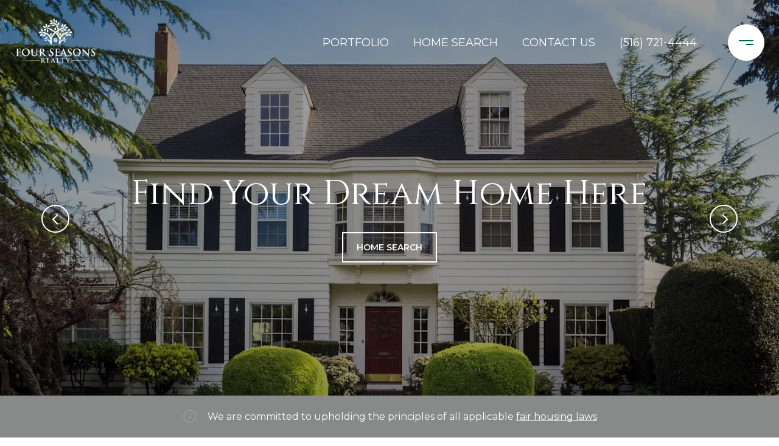

--- FILE ---
content_type: text/html
request_url: https://fourseasonsrealtyteam.com/
body_size: 97419
content:
<!DOCTYPE html>
<html class="no-js" lang=en>
<head>
    <meta charset="utf-8">
    <meta http-equiv="x-ua-compatible" content="ie=edge">
    <meta name="viewport" content="width=device-width, initial-scale=1.0">
    <meta name="twitter:card" content="summary_large_image">
        <title>Four Seasons Realty Team | Garden City Real Estate Experts</title>
        <meta property="og:title" content="Four Seasons Realty Team | Garden City Real Estate Experts">
        <meta name="twitter:title" content="Four Seasons Realty Team | Garden City Real Estate Experts">
        <meta name="description" content="Contact Four Seasons Realty Team, expert Garden City real estate agents, to view homes for sale and other real estate listings in the area. Call now!">
        <meta property="og:description" content="Contact Four Seasons Realty Team, expert Garden City real estate agents, to view homes for sale and other real estate listings in the area. Call now!">
        <meta name="twitter:description" content="Contact Four Seasons Realty Team, expert Garden City real estate agents, to view homes for sale and other real estate listings in the area. Call now!">
        <meta property="og:image" content="https://res.cloudinary.com/luxuryp/images/f_auto,q_auto/upe0l5p0hm7dhtvvqwn3/lauren-obrian-1">
        <meta name="twitter:image" content="https://res.cloudinary.com/luxuryp/images/f_auto,q_auto/upe0l5p0hm7dhtvvqwn3/lauren-obrian-1">
        <meta property="og:url" content="https://fourseasonsrealtyteam.com/">
        <link rel="canonical" href="https://fourseasonsrealtyteam.com/">
    <script>(function(html){html.className = html.className.replace(/\bno-js\b/,'js')})(document.documentElement);</script>
    <link rel="preconnect" href="https://fonts.googleapis.com">
    <link rel="preconnect" href="https://fonts.gstatic.com" crossorigin>
    <link rel="stylesheet" href="https://fonts.googleapis.com/css?family=Cinzel:400,500,600,700,800,900"><link rel="stylesheet" href="https://fonts.googleapis.com/css?family=Montserrat:100,100i,200,200i,300,300i,400,400i,500,500i,600,600i,700,700i,800,800i,900,900i">
    <link rel="preload" href="https://cdnjs.cloudflare.com/ajax/libs/ion-rangeslider/2.3.1/css/ion.rangeSlider.min.css" as="style" onload="this.onload=null;this.rel='stylesheet'">
    <noscript><link rel="stylesheet" href="https://cdnjs.cloudflare.com/ajax/libs/ion-rangeslider/2.3.1/css/ion.rangeSlider.min.css"></noscript>
    <link rel="icon" type="image/x-icon" href="/favicon.ico">
    <link rel="icon" type="image/png" sizes="16x16" href="/favicon-16x16.png">
    <link rel="icon" type="image/png" sizes="32x32" href="/favicon-32x32.png">
    <link rel="icon" type="image/png" sizes="48x48" href="/favicon-48x48.png">
    <style id="global-css">:root{--global-primary-font-family:Cinzel,serif;--global-primary-font-family-short:Cinzel;--global-secondary-font-family:Montserrat,sans-serif;--global-secondary-font-family-short:Montserrat;--global-body-padding:0px;--global-background-color:#fff;--global-body-font-size:16px;--global-h1-font-size:70px;--global-h2-font-size:56px;--global-h3-font-size:40px;--global-h4-font-size:28px;--global-h5-font-size:22px;--global-h6-font-size:20px;--global-section-padding:96px;}@media (max-width: 768px){:root{--global-section-padding:64px;}}body{padding:0px;background-color:#fff;font-family:Montserrat,sans-serif;font-size:16px;}@media (min-width: 768px){body{padding:0px 0px 0px 0px;}}h1,h2,h3,h4,h5,h6,button{font-family:Cinzel,serif;}h1{font-size:70px;}h2{font-size:56px;}h3{font-size:40px;}h4{font-size:28px;}h5{font-size:22px;}h6{font-size:20px;}</style>
        <link rel="stylesheet" type="text/css" href="https://styles.luxurypresence.com/masterpiece/index.css" />
    <style id="website-css">@media (min-width: 768px){h1{font-size:56px!important;}h2{font-size:48px!important;}h3{font-size:36px!important;}}div#global-sidemenu.sidemenu a,nav#global-navbar a{text-transform:uppercase;}div#global-sidemenu.sidemenu button,nav#global-navbar button{text-transform:uppercase;}@media only screen and (max-width: 1024px){#modal-global-contact-us div.contact-form__container{width:100%;}#modal-global-contact-us div.contact-form__close.close{color:#fff;opacity:1;}}#modal-global-contact-us .contact-form__close{opacity:1!important;}footer#global-footer a:not(.socials__item),footer#global-footer .link,footer#global-footer .footer-navigation__link{-webkit-text-decoration:none;text-decoration:none;position:relative!important;color:#fff!important;}footer#global-footer a:not(.socials__item):hover,footer#global-footer .link:hover,footer#global-footer .footer-navigation__link:hover{color:#8AC541!important;opacity:1!important;}footer#global-footer a:not(.socials__item):before,footer#global-footer .link:before,footer#global-footer .footer-navigation__link:before,footer#global-footer a:not(.socials__item):after,footer#global-footer .link:after,footer#global-footer .footer-navigation__link:after{-webkit-transition:0.4s;transition:0.4s;-webkit-text-decoration:none!important;text-decoration:none!important;line-height:1;content:"";height:1px;position:absolute!important;bottom:0;left:0;}footer#global-footer a:not(.socials__item):before,footer#global-footer .link:before,footer#global-footer .footer-navigation__link:before{width:100%!important;background-color:#fff!important;opacity:1;}footer#global-footer a:not(.socials__item):after,footer#global-footer .link:after,footer#global-footer .footer-navigation__link:after{width:0%!important;background-color:#8AC541!important;}footer#global-footer a:not(.socials__item):hover:after,footer#global-footer .link:hover:after,footer#global-footer .footer-navigation__link:hover:after{width:100%!important;}@media only screen and (max-width: 1280px){footer#global-footer a:not(.socials__item),footer#global-footer .link,footer#global-footer .footer-navigation__link{overflow-wrap:anywhere;-webkit-text-decoration:underline!important;text-decoration:underline!important;white-space:normal!important;}footer#global-footer a:not(.socials__item):before,footer#global-footer .link:before,footer#global-footer .footer-navigation__link:before{background-color:transparent;width:0%!important;}footer#global-footer a:not(.socials__item):after,footer#global-footer .link:after,footer#global-footer .footer-navigation__link:after{background-color:transparent;}footer#global-footer a:not(.socials__item):hover:after,footer#global-footer .link:hover:after,footer#global-footer .footer-navigation__link:hover:after{width:0%!important;}}footer#global-footer div.site-footer__copy div:nth-child(2) a,footer#global-footer .footer-navigation__link{padding-bottom:5px!important;}nav#global-navbar .header.theme-light .header__hamburger circle{fill:#fff;}nav#global-navbar .header.theme-light .header__hamburger svg rect{fill:#016939!important;}nav#global-navbar .header.theme-light ul.navigation li.navigation__item a.navigation__link{color:#fff;}nav#global-navbar .header.theme-light ul.navigation li.navigation__item a.navigation__link:hover{color:#8AC541!important;}nav#global-navbar .header.theme-light ul.navigation li.navigation__item:after{border-color:#8AC541;}nav#global-navbar .header.theme-light ul.navigation li.navigation__item .sub-nav__link{color:#000;background-color:#fff;}nav#global-navbar .header.theme-light ul.navigation li.navigation__item .sub-nav__link:hover{color:#fff;background-color:#0E9347;}nav#global-navbar .header.theme-light ul.navigation li.navigation__item .navigation__link:after{background:#8AC541;}nav#global-navbar .header .header__hamburger circle{fill:#016939;}nav#global-navbar .header .header__hamburger svg rect{fill:#fff!important;}nav#global-navbar .header ul.navigation li.navigation__item a.navigation__link{color:#000;}nav#global-navbar .header ul.navigation li.navigation__item a.navigation__link:hover{color:#8AC541!important;}nav#global-navbar .header ul.navigation li.navigation__item:after{border-color:#8AC541;}nav#global-navbar .header ul.navigation li.navigation__item .sub-nav__link{color:#000;background-color:#fff;}nav#global-navbar .header ul.navigation li.navigation__item .sub-nav__link:hover{color:#fff!important;background-color:#0E9347;}nav#global-navbar .header ul.navigation li.navigation__item .navigation__link:after{background:#8AC541;}nav#global-navbar.scroll .header{background-color:#fff;}nav#global-navbar.scroll .header .header__hamburger circle{fill:#016939;}nav#global-navbar.scroll .header .header__hamburger svg rect{fill:#fff!important;}nav#global-navbar.scroll .header ul.navigation li.navigation__item a.navigation__link{color:#000;}nav#global-navbar.scroll .header ul.navigation li.navigation__item a.navigation__link:hover{color:#8AC541!important;}nav#global-navbar.scroll .header ul.navigation li.navigation__item:after{border-color:#8AC541;}nav#global-navbar.scroll .header ul.navigation li.navigation__item .sub-nav__link{color:#000;background-color:#fff;}nav#global-navbar.scroll .header ul.navigation li.navigation__item .sub-nav__link:hover{color:#fff!important;background-color:#0E9347;}nav#global-navbar.scroll .header ul.navigation li.navigation__item .navigation__link:after{background:#8AC541;}@media(min-width:678px){nav .logo{height:80px!important;}}.hyperlink-style-1:before,.hyperlink-style-2:before{content:""!important;}div#global-mobile-contact .item{background-color:#fff;border:2px solid #fff;color:#8AC541;}div#global-mobile-contact .item svg{fill:#8AC541;}footer .site-footer__col-content{opacity:1!important;}footer .site-footer__disclaimer{opacity:1!important;}footer#global-footer .footer-navigation__link{text-transform:uppercase;}nav#global-navbar.scroll .header.theme-light .logo__img.light{display:none;}nav#global-navbar.scroll .header.theme-light .logo__img.dark{display:block;}nav#global-navbar.scroll .header.theme-auto .logo__img.light{display:none;}nav#global-navbar.scroll .header.theme-auto .logo__img.dark{display:block;}.contact-link:hover{color:#8AC541!important;}.contact-link:hover:after{background:#8AC541!important;}#global-footer .site-footer__col-title{font-size:32px!important;}a.gallery-card .gallery-card__title{text-align:center;}@media (max-width: 1024px){#modal-global-contact-us div.contact-form__container{min-height:100vh!important;}#modal-global-contact-us form.contact-form__form,#modal-global-contact-us div.contact-form__details{-webkit-flex:1!important;-ms-flex:1!important;flex:1!important;}}div.testimonials-section h6.lp-h6{font-size:16px;font-weight:400;line-height:27px;}body>div.mobile-contact-wrapper .mobile-contact{z-index:1001!important;}</style>
    <style id="wow-hide-elements">.wow{visibility:hidden!important}</style>
        <style id="page-css">
            #section-c9b34404-f1b4-4625-a9a4-be66fb5c5906{color:#ffffff;--fontColor:#ffffff;--fontColor_H:0;--fontColor_S:0%;--fontColor_L:100%;--fontColor_A:1;--fontColor_darkenDir:-1;--bgColor:#000000;--bgColor_H:0;--bgColor_S:0%;--bgColor_L:0%;--bgColor_A:1;--bgColor_darkenDir:1;background-color:#000000;}@media(min-width:678px){#section-c9b34404-f1b4-4625-a9a4-be66fb5c5906 div.opening-with-search .opening-title{max-width:1400px;}#section-c9b34404-f1b4-4625-a9a4-be66fb5c5906 .lp-title-group{max-width:1400px;}}#section-c9b34404-f1b4-4625-a9a4-be66fb5c5906 .opening-with-search .lp-arrow:hover:before{border-color:#016939!important;}#section-c9b34404-f1b4-4625-a9a4-be66fb5c5906{overflow:visible;z-index:1;}#section-c9b34404-f1b4-4625-a9a4-be66fb5c5906 .opening-with-search{position:relative;--top-padding:130px;--bottom-padding:60px;display:-webkit-box;display:-webkit-flex;display:-ms-flexbox;display:flex;width:100%;-webkit-flex-direction:column;-ms-flex-direction:column;flex-direction:column;min-height:770px;padding-top:var(--top-padding);padding-bottom:var(--bottom-padding);}#section-c9b34404-f1b4-4625-a9a4-be66fb5c5906 .opening-with-search .lp-container--l{max-width:none;}@media (min-width: 769px){#section-c9b34404-f1b4-4625-a9a4-be66fb5c5906 .opening-with-search .lp-container--l{padding-left:70px;padding-right:70px;}}#section-c9b34404-f1b4-4625-a9a4-be66fb5c5906 .opening-with-search.height-class-Full{min-height:100vh;}#section-c9b34404-f1b4-4625-a9a4-be66fb5c5906 .opening-with-search.height-class-600px{min-height:600px;}#section-c9b34404-f1b4-4625-a9a4-be66fb5c5906 .opening-with-search.layout-Left-aligned .bottom-spacer{display:none;}#section-c9b34404-f1b4-4625-a9a4-be66fb5c5906 .opening-with-search.layout-Left-aligned .center-block{-webkit-box-pack:end;-ms-flex-pack:end;-webkit-justify-content:flex-end;justify-content:flex-end;-webkit-align-items:flex-start;-webkit-box-align:flex-start;-ms-flex-align:flex-start;align-items:flex-start;text-align:left;}#section-c9b34404-f1b4-4625-a9a4-be66fb5c5906 .opening-with-search.layout-Left-aligned .lp-title-group{text-align:left;margin-left:0;}#section-c9b34404-f1b4-4625-a9a4-be66fb5c5906 .opening-with-search.layout-Left-aligned .opening-description{margin-left:0;}#section-c9b34404-f1b4-4625-a9a4-be66fb5c5906 .opening-with-search.layout-Left-aligned .search-form{-webkit-box-pack:start;-ms-flex-pack:start;-webkit-justify-content:flex-start;justify-content:flex-start;}#section-c9b34404-f1b4-4625-a9a4-be66fb5c5906 .opening-with-search.layout-Left-aligned .lp-arrow{top:auto;bottom:68px;-webkit-transform:translateY(0);-moz-transform:translateY(0);-ms-transform:translateY(0);transform:translateY(0);}#section-c9b34404-f1b4-4625-a9a4-be66fb5c5906 .opening-with-search.layout-Left-aligned .lp-arrow--next{left:auto;right:68px;}#section-c9b34404-f1b4-4625-a9a4-be66fb5c5906 .opening-with-search.layout-Left-aligned .lp-arrow--prev{left:auto;right:68px;-webkit-transform:translate(calc(-100% - 16px), 0);-moz-transform:translate(calc(-100% - 16px), 0);-ms-transform:translate(calc(-100% - 16px), 0);transform:translate(calc(-100% - 16px), 0);}#section-c9b34404-f1b4-4625-a9a4-be66fb5c5906 .opening-with-search.layout-Framed{border-top:110px solid var(--bgColor);padding-top:0;}@media (min-width: 769px){#section-c9b34404-f1b4-4625-a9a4-be66fb5c5906 .opening-with-search.layout-Framed{border-left:22px solid var(--bgColor);border-right:22px solid var(--bgColor);border-top:var(--top-padding) solid var(--bgColor);}}#section-c9b34404-f1b4-4625-a9a4-be66fb5c5906 .opening-with-search.layout-Framed .lp-container--l{max-width:none;}@media (min-width: 769px){#section-c9b34404-f1b4-4625-a9a4-be66fb5c5906 .opening-with-search.layout-Framed .lp-container--l{padding-left:48px;padding-right:48px;}}#section-c9b34404-f1b4-4625-a9a4-be66fb5c5906 .opening-with-search.layout-Framed .bottom-spacer{display:none;}#section-c9b34404-f1b4-4625-a9a4-be66fb5c5906 .opening-with-search.layout-Framed .center-block{-webkit-box-pack:end;-ms-flex-pack:end;-webkit-justify-content:flex-end;justify-content:flex-end;-webkit-align-items:flex-start;-webkit-box-align:flex-start;-ms-flex-align:flex-start;align-items:flex-start;text-align:left;}#section-c9b34404-f1b4-4625-a9a4-be66fb5c5906 .opening-with-search.layout-Framed .lp-title-group{text-align:left;margin-left:0;}#section-c9b34404-f1b4-4625-a9a4-be66fb5c5906 .opening-with-search.layout-Framed .opening-description{margin-left:0;}#section-c9b34404-f1b4-4625-a9a4-be66fb5c5906 .opening-with-search.layout-Framed .search-form{-webkit-box-pack:start;-ms-flex-pack:start;-webkit-justify-content:flex-start;justify-content:flex-start;}#section-c9b34404-f1b4-4625-a9a4-be66fb5c5906 .opening-with-search.layout-Framed .lp-arrow{top:auto;bottom:68px;-webkit-transform:translateY(0);-moz-transform:translateY(0);-ms-transform:translateY(0);transform:translateY(0);}#section-c9b34404-f1b4-4625-a9a4-be66fb5c5906 .opening-with-search.layout-Framed .lp-arrow--next{left:auto;right:68px;}#section-c9b34404-f1b4-4625-a9a4-be66fb5c5906 .opening-with-search.layout-Framed .lp-arrow--prev{left:auto;right:68px;-webkit-transform:translate(calc(-100% - 16px), 0);-moz-transform:translate(calc(-100% - 16px), 0);-ms-transform:translate(calc(-100% - 16px), 0);transform:translate(calc(-100% - 16px), 0);}#section-c9b34404-f1b4-4625-a9a4-be66fb5c5906 .opening-with-search .bottom-spacer{-webkit-flex:1 0 0%;-ms-flex:1 0 0%;flex:1 0 0%;max-height:calc(var(--top-padding) - var(--bottom-padding));}#section-c9b34404-f1b4-4625-a9a4-be66fb5c5906 .opening-with-search .center-block{-webkit-flex:1 0 auto;-ms-flex:1 0 auto;flex:1 0 auto;display:-webkit-box;display:-webkit-flex;display:-ms-flexbox;display:flex;-webkit-align-items:center;-webkit-box-align:center;-ms-flex-align:center;align-items:center;-webkit-box-pack:center;-ms-flex-pack:center;-webkit-justify-content:center;justify-content:center;-webkit-flex-direction:column;-ms-flex-direction:column;flex-direction:column;text-align:center;position:relative;z-index:2;}#section-c9b34404-f1b4-4625-a9a4-be66fb5c5906 .opening-with-search .opening-description{letter-spacing:.1em;margin-bottom:15px;max-width:640px;margin-left:auto;margin-right:auto;}#section-c9b34404-f1b4-4625-a9a4-be66fb5c5906 .opening-with-search .opening-pretitle{margin-bottom:15px;max-width:860px;margin-left:auto;margin-right:auto;white-space:pre-line;}#section-c9b34404-f1b4-4625-a9a4-be66fb5c5906 .opening-with-search .opening-title{margin-bottom:15px;max-width:860px;margin-left:auto;margin-right:auto;white-space:pre-line;}#section-c9b34404-f1b4-4625-a9a4-be66fb5c5906 .opening-with-search .opening-button{margin:0;}#section-c9b34404-f1b4-4625-a9a4-be66fb5c5906 .opening-with-search .lp-arrow{position:absolute;z-index:3;top:50%;-webkit-transform:translateY(-50%);-moz-transform:translateY(-50%);-ms-transform:translateY(-50%);transform:translateY(-50%);}#section-c9b34404-f1b4-4625-a9a4-be66fb5c5906 .opening-with-search .lp-arrow:focus{outline:none;}#section-c9b34404-f1b4-4625-a9a4-be66fb5c5906 .opening-with-search .lp-arrow:focus-visible{outline:none;}#section-c9b34404-f1b4-4625-a9a4-be66fb5c5906 .opening-with-search .lp-arrow--next{left:auto;right:68px;}#section-c9b34404-f1b4-4625-a9a4-be66fb5c5906 .opening-with-search .lp-arrow--prev{left:68px;right:auto;}#section-c9b34404-f1b4-4625-a9a4-be66fb5c5906 .image-gallery,#section-c9b34404-f1b4-4625-a9a4-be66fb5c5906 .image-gallery:after{position:absolute;left:0;right:0;top:0;bottom:0;}#section-c9b34404-f1b4-4625-a9a4-be66fb5c5906 .image-gallery{z-index:1;height:100%;overflow:hidden;}#section-c9b34404-f1b4-4625-a9a4-be66fb5c5906 .image-gallery__item{height:100%;overflow:hidden;}#section-c9b34404-f1b4-4625-a9a4-be66fb5c5906 .image-gallery__item.portrait .image-gallery__img{object-fit:contain;}#section-c9b34404-f1b4-4625-a9a4-be66fb5c5906 .image-gallery:after{content:'';display:block;background-color:var(--overlay);}#section-c9b34404-f1b4-4625-a9a4-be66fb5c5906 .image-gallery__img{height:100%;width:100%;object-fit:cover;}#section-c9b34404-f1b4-4625-a9a4-be66fb5c5906 .image-gallery .slick-track{height:100%;}#section-c9b34404-f1b4-4625-a9a4-be66fb5c5906 .image-gallery .slick-list{height:100%;}#section-c9b34404-f1b4-4625-a9a4-be66fb5c5906 .search-form{margin-top:30px;display:-webkit-box;display:-webkit-flex;display:-ms-flexbox;display:flex;width:100%;-webkit-box-pack:center;-ms-flex-pack:center;-webkit-justify-content:center;justify-content:center;-webkit-align-items:stretch;-webkit-box-align:stretch;-ms-flex-align:stretch;align-items:stretch;}#section-c9b34404-f1b4-4625-a9a4-be66fb5c5906 .search-form.with-filters{padding-top:32px;}#section-c9b34404-f1b4-4625-a9a4-be66fb5c5906 .search-button{margin:5px;border:none;border-radius:0;outline:none;background-color:#000;color:#fff;height:44px;display:-webkit-box;display:-webkit-flex;display:-ms-flexbox;display:flex;padding-left:50px;padding-right:50px;-webkit-align-items:center;-webkit-box-align:center;-ms-flex-align:center;align-items:center;-webkit-box-pack:center;-ms-flex-pack:center;-webkit-justify-content:center;justify-content:center;cursor:pointer;-webkit-transition:all .3s ease;transition:all .3s ease;}#section-c9b34404-f1b4-4625-a9a4-be66fb5c5906 .search-button:hover{background-color:#fff;color:#000;}#section-c9b34404-f1b4-4625-a9a4-be66fb5c5906 .search-lease-tabs{position:absolute;left:0;bottom:100%;display:-webkit-box;display:-webkit-flex;display:-ms-flexbox;display:flex;}#section-c9b34404-f1b4-4625-a9a4-be66fb5c5906 .search-lease-tab{padding:4px 20px;background-color:#000;color:#fff;cursor:pointer;}#section-c9b34404-f1b4-4625-a9a4-be66fb5c5906 .search-lease-tab.active{background-color:#fff;color:#000;}#section-c9b34404-f1b4-4625-a9a4-be66fb5c5906 .search-wrapper{margin:5px;letter-spacing:normal;width:100%;max-width:444px;position:relative;}#section-c9b34404-f1b4-4625-a9a4-be66fb5c5906 .search-input-container{width:100%;border:none;height:43px;display:-webkit-box;display:-webkit-flex;display:-ms-flexbox;display:flex;padding:0 16px;-webkit-align-items:center;-webkit-box-align:center;-ms-flex-align:center;align-items:center;background-color:#fff;}#section-c9b34404-f1b4-4625-a9a4-be66fb5c5906 .search-input-container .search-icon{color:#c0c0c0;margin-right:10px;-webkit-flex:0 0 auto;-ms-flex:0 0 auto;flex:0 0 auto;font-size:20px;line-height:0;}#section-c9b34404-f1b4-4625-a9a4-be66fb5c5906 .search-input-container .search-input{color:#000;-webkit-flex:1 0 auto;-ms-flex:1 0 auto;flex:1 0 auto;width:50px;border:none;border-radius:0;outline:none;background:transparent;font-size:16px;padding:0;}#section-c9b34404-f1b4-4625-a9a4-be66fb5c5906 .search-results{line-height:normal;text-align:left;background-color:rgba(0, 0, 0, 0.8);position:absolute;width:100%;left:0;top:100%;border:none;overflow:hidden;-webkit-transition:height 0.3s ease;transition:height 0.3s ease;height:0;}#section-c9b34404-f1b4-4625-a9a4-be66fb5c5906 .results-container,#section-c9b34404-f1b4-4625-a9a4-be66fb5c5906 .predefined-links{padding:10px 0;}#section-c9b34404-f1b4-4625-a9a4-be66fb5c5906 .results-container a,#section-c9b34404-f1b4-4625-a9a4-be66fb5c5906 .predefined-links a{color:#b6b6b6;-webkit-transition:color 0.3s ease;transition:color 0.3s ease;}#section-c9b34404-f1b4-4625-a9a4-be66fb5c5906 .results-container a:hover,#section-c9b34404-f1b4-4625-a9a4-be66fb5c5906 .predefined-links a:hover{color:#fff;}#section-c9b34404-f1b4-4625-a9a4-be66fb5c5906 .predefined-links{max-height:400px;overflow:auto;}#section-c9b34404-f1b4-4625-a9a4-be66fb5c5906 .results-block{margin:15px 0;}#section-c9b34404-f1b4-4625-a9a4-be66fb5c5906 .results-block-title{margin:0;padding:0 48px;}#section-c9b34404-f1b4-4625-a9a4-be66fb5c5906 .results-block-title .results-title-label{margin:0 20px 10px 0;}#section-c9b34404-f1b4-4625-a9a4-be66fb5c5906 .results-block-title .search-near-container{margin-bottom:15px;}#section-c9b34404-f1b4-4625-a9a4-be66fb5c5906 .results-block:nth-child(n + 2) .search-near-container{display:none;}#section-c9b34404-f1b4-4625-a9a4-be66fb5c5906 .results-link{display:block;padding:4px 48px;width:100%;overflow:hidden;text-overflow:ellipsis;white-space:nowrap;}#section-c9b34404-f1b4-4625-a9a4-be66fb5c5906 .results-link.selected-link{color:#fff;background-color:rgba(255, 255, 255, 0.2);}#section-c9b34404-f1b4-4625-a9a4-be66fb5c5906 .search-in-progress{padding:30px 0;display:-webkit-box;display:-webkit-flex;display:-ms-flexbox;display:flex;-webkit-box-pack:center;-ms-flex-pack:center;-webkit-justify-content:center;justify-content:center;-webkit-align-items:center;-webkit-box-align:center;-ms-flex-align:center;align-items:center;font-size:30px;opacity:0.5;}#section-c9b34404-f1b4-4625-a9a4-be66fb5c5906 .not-visible{display:none!important;}#section-c9b34404-f1b4-4625-a9a4-be66fb5c5906 .nothing-found{width:100%;padding:20px;}@media (max-width: 560px){#section-c9b34404-f1b4-4625-a9a4-be66fb5c5906 .search-form{-webkit-box-flex-wrap:wrap;-webkit-flex-wrap:wrap;-ms-flex-wrap:wrap;flex-wrap:wrap;}#section-c9b34404-f1b4-4625-a9a4-be66fb5c5906 .search-button{width:100%;max-width:444px;}}#section-c9b34404-f1b4-4625-a9a4-be66fb5c5906 .search-near{cursor:pointer;}#section-c9b34404-f1b4-4625-a9a4-be66fb5c5906 .loc-msg-backdrop{position:fixed;top:0;right:0;bottom:0;left:0;-webkit-transition:background-color 0.3s ease;transition:background-color 0.3s ease;background-color:transparent;}#section-c9b34404-f1b4-4625-a9a4-be66fb5c5906 .loc-msg-wrap{width:100%;height:100%;display:-webkit-box;display:-webkit-flex;display:-ms-flexbox;display:flex;-webkit-align-items:center;-webkit-box-align:center;-ms-flex-align:center;align-items:center;-webkit-box-pack:center;-ms-flex-pack:center;-webkit-justify-content:center;justify-content:center;padding:20px;-webkit-flex-direction:column;-ms-flex-direction:column;flex-direction:column;-webkit-clip-path:polygon(50% 50%, 50% 50%, 50% 50%, 50% 50%);clip-path:polygon(50% 50%, 50% 50%, 50% 50%, 50% 50%);-webkit-transition:clip-path 0.4s ease;transition:clip-path 0.4s ease;}#section-c9b34404-f1b4-4625-a9a4-be66fb5c5906 .loc-msg-modal{border-radius:20px;padding:10px 20px 20px;max-width:400px;min-width:100px;background-color:rgba(0,0,0,0.9);color:#fff;display:-webkit-box;display:-webkit-flex;display:-ms-flexbox;display:flex;-webkit-flex-direction:column;-ms-flex-direction:column;flex-direction:column;position:relative;-webkit-flex:0 1 auto;-ms-flex:0 1 auto;flex:0 1 auto;max-height:100%;}#section-c9b34404-f1b4-4625-a9a4-be66fb5c5906 .loc-msg-close{position:absolute;width:40px;height:40px;top:10px;right:10px;cursor:pointer;-webkit-transition:all 0.3s ease;transition:all 0.3s ease;}#section-c9b34404-f1b4-4625-a9a4-be66fb5c5906 .loc-msg-close:before{content:'';width:20px;height:2px;background-color:#fff;position:absolute;left:10px;top:19px;-webkit-transform:rotate(45deg);-moz-transform:rotate(45deg);-ms-transform:rotate(45deg);transform:rotate(45deg);}#section-c9b34404-f1b4-4625-a9a4-be66fb5c5906 .loc-msg-close:after{content:'';width:20px;height:2px;background-color:#fff;position:absolute;left:10px;top:19px;-webkit-transform:rotate(-45deg);-moz-transform:rotate(-45deg);-ms-transform:rotate(-45deg);transform:rotate(-45deg);}#section-c9b34404-f1b4-4625-a9a4-be66fb5c5906 .loc-msg-close:hover{-webkit-transform:scale(1.2);-moz-transform:scale(1.2);-ms-transform:scale(1.2);transform:scale(1.2);}#section-c9b34404-f1b4-4625-a9a4-be66fb5c5906 .search-near-hidden .search-near-container{display:none;}#section-c9b34404-f1b4-4625-a9a4-be66fb5c5906 .loc-msg-title{-webkit-flex:0 0 auto;-ms-flex:0 0 auto;flex:0 0 auto;margin-bottom:20px;}#section-c9b34404-f1b4-4625-a9a4-be66fb5c5906 .loc-msg-container{-webkit-flex:0 1 auto;-ms-flex:0 1 auto;flex:0 1 auto;overflow:auto;}#section-c9b34404-f1b4-4625-a9a4-be66fb5c5906 .loc-msg-container p{margin:0;}#section-c9b34404-f1b4-4625-a9a4-be66fb5c5906 .loc-msg-container p+p{margin-top:1em;}#section-c9b34404-f1b4-4625-a9a4-be66fb5c5906.visible-loc-msg{z-index:1000;}#section-c9b34404-f1b4-4625-a9a4-be66fb5c5906.visible-loc-msg .loc-msg-backdrop{background-color:rgba(255,255,255,0.4);}#section-c9b34404-f1b4-4625-a9a4-be66fb5c5906.visible-loc-msg .loc-msg-wrap{-webkit-clip-path:polygon(0 0, 0 100%, 100% 100%, 100% 0%);clip-path:polygon(0 0, 0 100%, 100% 100%, 100% 0%);}#section-c9b34404-f1b4-4625-a9a4-be66fb5c5906 .lp-text--subtitle{margin-left:auto;margin-right:auto;}#section-c9b34404-f1b4-4625-a9a4-be66fb5c5906 section{overflow:visible;z-index:1;}#section-4de9d8ce-768a-464b-9bf4-42ced44568bf{color:#ffffff;--fontColor:#ffffff;--fontColor_H:0;--fontColor_S:0%;--fontColor_L:100%;--fontColor_A:1;--fontColor_darkenDir:-1;--bgColor:#888989;--bgColor_H:180;--bgColor_S:0%;--bgColor_L:54%;--bgColor_A:1;--bgColor_darkenDir:-1;background-color:#888989;}#section-4de9d8ce-768a-464b-9bf4-42ced44568bf .fair-housing .icon{-webkit-filter:invert(1);filter:invert(1);}#section-4de9d8ce-768a-464b-9bf4-42ced44568bf{position:-webkit-sticky;position:sticky;width:100%;bottom:0;top:auto;z-index:4;}#section-4de9d8ce-768a-464b-9bf4-42ced44568bf .fair-housing{padding:20px 60px;display:-webkit-box;display:-webkit-flex;display:-ms-flexbox;display:flex;width:100%;-webkit-box-pack:center;-ms-flex-pack:center;-webkit-justify-content:center;justify-content:center;font-size:16px;text-align:center;background-color:var(--bgColor);}@media (max-width: 600px){#section-4de9d8ce-768a-464b-9bf4-42ced44568bf .fair-housing{font-size:14px;padding:20px 40px;}}#section-4de9d8ce-768a-464b-9bf4-42ced44568bf .fair-housing .icon{-webkit-flex:0 0 auto;-ms-flex:0 0 auto;flex:0 0 auto;margin-right:17px;line-height:1;margin-top:2px;}#section-4de9d8ce-768a-464b-9bf4-42ced44568bf .fair-housing .content{-webkit-flex:0 1 auto;-ms-flex:0 1 auto;flex:0 1 auto;line-height:1.6;margin-top:2px;}#section-4de9d8ce-768a-464b-9bf4-42ced44568bf .fair-housing a{display:inline-block;position:relative;color:inherit;-webkit-text-decoration:none;text-decoration:none;-webkit-transition:all .5s ease;transition:all .5s ease;}#section-4de9d8ce-768a-464b-9bf4-42ced44568bf .fair-housing a:after{content:'';position:absolute;height:1px;width:100%;background:currentColor;bottom:0.3em;left:0;}#section-4de9d8ce-768a-464b-9bf4-42ced44568bf .fair-housing a:hover{opacity:0.8;}#section-cf6a80b6-11da-4084-a614-cf5f8825657f{color:#328B4D;--fontColor:#328B4D;--fontColor_H:138;--fontColor_S:47%;--fontColor_L:37%;--fontColor_A:1;--fontColor_darkenDir:1;--bgColor:rgba(255, 255, 255, 1);--bgColor_H:0;--bgColor_S:0%;--bgColor_L:100%;--bgColor_A:1;--bgColor_darkenDir:-1;background-color:rgba(255, 255, 255, 1);}@media(min-width:678px){#section-cf6a80b6-11da-4084-a614-cf5f8825657f div.gallery-component{padding:96px 0 46px;}}@media(max-width:678px){#section-cf6a80b6-11da-4084-a614-cf5f8825657f div.gallery-component{padding-top:64px;padding-bottom:46px;}}#section-cf6a80b6-11da-4084-a614-cf5f8825657f div.gallery-component__col{padding-right:10px;padding-left:10px;}#section-cf6a80b6-11da-4084-a614-cf5f8825657f div.gallery-component__col .gallery-card{width:100%;padding-right:20px;padding-left:20px;height:310px;}#section-cf6a80b6-11da-4084-a614-cf5f8825657f div.gallery-component__col .gallery-card:before{background-color:rgba(0,0,0,0.3);transition-duration:0.5s;}#section-cf6a80b6-11da-4084-a614-cf5f8825657f div.gallery-component__col .gallery-card:hover:before{background-color:rgba(0,0,0,0.5);transition-duration:0.5s;}@media only screen and (max-width: 768px){#section-cf6a80b6-11da-4084-a614-cf5f8825657f div.gallery-component__col{-webkit-flex-basis:100%;-ms-flex-preferred-size:100%;flex-basis:100%;padding-right:5px;padding-left:5px;}#section-cf6a80b6-11da-4084-a614-cf5f8825657f div.gallery-component__col .gallery-card{height:350px;}}#section-cf6a80b6-11da-4084-a614-cf5f8825657f div.gallery-component__header{max-width:1200px;margin-bottom:40px;}@media(min-width:678px){#section-cf6a80b6-11da-4084-a614-cf5f8825657f div.gallery-component__header img:not(:only-child){margin-bottom:0px;}#section-cf6a80b6-11da-4084-a614-cf5f8825657f div.gallery-component__header img{max-width:300px;}}#section-cf6a80b6-11da-4084-a614-cf5f8825657f .gallery-component{padding-top:30px;padding-bottom:10px;}@media (min-width: 769px){#section-cf6a80b6-11da-4084-a614-cf5f8825657f .gallery-component{padding:80px 0 60px;}}@media (min-width: 1200px){#section-cf6a80b6-11da-4084-a614-cf5f8825657f .gallery-component{padding:80px 0 30px;}}@media (max-width: 767px){#section-cf6a80b6-11da-4084-a614-cf5f8825657f .gallery-component__container{padding-left:20px;padding-right:20px;}}#section-cf6a80b6-11da-4084-a614-cf5f8825657f .gallery-component__header{margin-bottom:30px;max-width:640px;margin-left:auto;margin-right:auto;text-align:center;}@media (min-width: 768px){#section-cf6a80b6-11da-4084-a614-cf5f8825657f .gallery-component__header{margin-bottom:50px;}}@media (min-width: 1200px){#section-cf6a80b6-11da-4084-a614-cf5f8825657f .gallery-component__header{margin-bottom:70px;}}#section-cf6a80b6-11da-4084-a614-cf5f8825657f .gallery-component__header img{max-width:260px;height:auto;}#section-cf6a80b6-11da-4084-a614-cf5f8825657f .gallery-component__header img:not(:only-child){margin-bottom:30px;}@media (min-width: 768px){#section-cf6a80b6-11da-4084-a614-cf5f8825657f .gallery-component__header img:not(:only-child){margin-bottom:50px;}}#section-cf6a80b6-11da-4084-a614-cf5f8825657f .gallery-component__heading{margin-bottom:20px;}#section-cf6a80b6-11da-4084-a614-cf5f8825657f .gallery-component__lead{margin-bottom:0;font-size:20px;line-height:1.4;}#section-cf6a80b6-11da-4084-a614-cf5f8825657f .gallery-component__row{margin-left:-7px;margin-right:-7px;display:-webkit-box;display:-webkit-flex;display:-ms-flexbox;display:flex;-webkit-box-flex-wrap:wrap;-webkit-flex-wrap:wrap;-ms-flex-wrap:wrap;flex-wrap:wrap;}#section-cf6a80b6-11da-4084-a614-cf5f8825657f .gallery-component__col{width:100%;margin-bottom:20px;padding:0 7px;}@media (min-width: 768px){#section-cf6a80b6-11da-4084-a614-cf5f8825657f .gallery-component__col{max-width:33.333333%;-webkit-flex-basis:33.333333%;-ms-flex-preferred-size:33.333333%;flex-basis:33.333333%;}}@media (min-width: 1200px){#section-cf6a80b6-11da-4084-a614-cf5f8825657f .gallery-component__col{max-width:25%;-webkit-flex-basis:25%;-ms-flex-preferred-size:25%;flex-basis:25%;margin-bottom:50px;}}#section-cf6a80b6-11da-4084-a614-cf5f8825657f .gallery-component__col:first-child{margin-left:auto;}#section-cf6a80b6-11da-4084-a614-cf5f8825657f .gallery-component__col:last-child{margin-right:auto;}@media (min-width: 992px){#section-cf6a80b6-11da-4084-a614-cf5f8825657f .gallery-component .cols-2 .gallery-component__col{max-width:50%;-webkit-flex-basis:50%;-ms-flex-preferred-size:50%;flex-basis:50%;}}@media (min-width: 1200px){#section-cf6a80b6-11da-4084-a614-cf5f8825657f .gallery-component .cols-3 .gallery-component__col{max-width:33.333333%;-webkit-flex-basis:33.333333%;-ms-flex-preferred-size:33.333333%;flex-basis:33.333333%;}}@media (min-width: 992px){#section-cf6a80b6-11da-4084-a614-cf5f8825657f .gallery-component .cols-4 .gallery-component__col{max-width:25%;-webkit-flex-basis:25%;-ms-flex-preferred-size:25%;flex-basis:25%;}}#section-cf6a80b6-11da-4084-a614-cf5f8825657f .gallery-card{position:relative;-webkit-box-flex:1;-webkit-flex-grow:1;-ms-flex-positive:1;flex-grow:1;display:-webkit-box;display:-webkit-flex;display:-ms-flexbox;display:flex;-webkit-align-items:flex-end;-webkit-box-align:flex-end;-ms-flex-align:flex-end;align-items:flex-end;padding:20px 15px;-webkit-text-decoration:none;text-decoration:none;overflow:hidden;cursor:pointer;}#section-cf6a80b6-11da-4084-a614-cf5f8825657f .gallery-card:after{content:"";width:0;padding-top:121.5%;}#section-cf6a80b6-11da-4084-a614-cf5f8825657f .gallery-card:before{content:"";position:absolute;left:0;bottom:0;width:100%;height:100%;background-color:transparent;background-image:linear-gradient(to bottom, rgba(0, 0, 0, 0) 76.6%, #000000);opacity:0.6;-webkit-transform:translate3d(0, 0, 0);-moz-transform:translate3d(0, 0, 0);-ms-transform:translate3d(0, 0, 0);transform:translate3d(0, 0, 0);-webkit-transition:background-color .3s;transition:background-color .3s;z-index:1;}#section-cf6a80b6-11da-4084-a614-cf5f8825657f .gallery-card:focus{outline:none;}@media (hover: hover) and (pointer: fine){#section-cf6a80b6-11da-4084-a614-cf5f8825657f .gallery-card:hover:before{background-color:#000;}#section-cf6a80b6-11da-4084-a614-cf5f8825657f .gallery-card:hover .gallery-card__title{-webkit-transform:translateY(-51px);-moz-transform:translateY(-51px);-ms-transform:translateY(-51px);transform:translateY(-51px);}#section-cf6a80b6-11da-4084-a614-cf5f8825657f .gallery-card:hover .gallery-card__title:after{opacity:.3;-webkit-transform:translateY(20px);-moz-transform:translateY(20px);-ms-transform:translateY(20px);transform:translateY(20px);}#section-cf6a80b6-11da-4084-a614-cf5f8825657f .gallery-card:hover .gallery-card__preview img{-webkit-transform:scale(1.05);-moz-transform:scale(1.05);-ms-transform:scale(1.05);transform:scale(1.05);}}#section-cf6a80b6-11da-4084-a614-cf5f8825657f .gallery-card__title{position:relative;width:100%;margin-bottom:0;color:#fff;letter-spacing:0;text-shadow:none;z-index:1;-webkit-transform:translate3d(0,0,0);-moz-transform:translate3d(0,0,0);-ms-transform:translate3d(0,0,0);transform:translate3d(0,0,0);-webkit-transition:all .3s;transition:all .3s;text-transform:none;}#section-cf6a80b6-11da-4084-a614-cf5f8825657f .gallery-card__title:after{content:"";position:absolute;left:0;bottom:0;width:100%;border-bottom:1px solid currentColor;opacity:0;-webkit-transition:all .3s;transition:all .3s;}#section-cf6a80b6-11da-4084-a614-cf5f8825657f .gallery-card__preview{position:absolute;left:0;top:0;width:100%;height:100%;overflow:hidden;}#section-cf6a80b6-11da-4084-a614-cf5f8825657f .gallery-card__preview>img{width:100%;height:100%;object-fit:cover;-webkit-transform:translate3d(0, 0, 0);-moz-transform:translate3d(0, 0, 0);-ms-transform:translate3d(0, 0, 0);transform:translate3d(0, 0, 0);-webkit-transition:-webkit-transform .75s ease-out;transition:transform .75s ease-out;}#section-2243e32a-f7df-48cb-b133-c196d8993d73{color:#000000;--fontColor:#000000;--fontColor_H:0;--fontColor_S:0%;--fontColor_L:0%;--fontColor_A:1;--fontColor_darkenDir:1;--bgColor:#ffffff;--bgColor_H:0;--bgColor_S:0%;--bgColor_L:100%;--bgColor_A:1;--bgColor_darkenDir:-1;--section-padding-top:calc(0 / 4 * var(--global-section-padding));background-color:#ffffff;}#section-2243e32a-f7df-48cb-b133-c196d8993d73 .lp-arrow.lp-arrow{background-color:#016939;border:solid 2px #016939;}#section-2243e32a-f7df-48cb-b133-c196d8993d73 .lp-arrow.lp-arrow:before{border-color:#fff;}#section-2243e32a-f7df-48cb-b133-c196d8993d73 .lp-arrow.lp-arrow:hover{background-color:#0E9347!important;border:solid 2px #0E9347!important;}#section-2243e32a-f7df-48cb-b133-c196d8993d73 .lp-arrow.lp-arrow:hover:before{border-color:#fff;}#section-2243e32a-f7df-48cb-b133-c196d8993d73 .tabs__item.active:after{background-color:#016939!important;}#section-2243e32a-f7df-48cb-b133-c196d8993d73 h2{color:#328B4D;}#section-2243e32a-f7df-48cb-b133-c196d8993d73 div.properties-slider__item-status{background-color:#016939!important;color:#fff!important;padding:10px 16px!important;}@media (max-width: 400px){#section-2243e32a-f7df-48cb-b133-c196d8993d73 h2{font-size:30px;}#section-2243e32a-f7df-48cb-b133-c196d8993d73 .properties-slider__wrapper{padding-left:0px!important;padding-right:0px!important;}}#section-2243e32a-f7df-48cb-b133-c196d8993d73 div.properties-slider-padding{padding-left:0!important;padding-right:0!important;}#section-2243e32a-f7df-48cb-b133-c196d8993d73 .properties-slider{width:100%;overflow:hidden;}@media (max-width: 767px){#section-2243e32a-f7df-48cb-b133-c196d8993d73 .properties-slider{padding-left:56px;padding-right:56px;}}@media (max-width: 600px){#section-2243e32a-f7df-48cb-b133-c196d8993d73 .properties-slider{padding-left:24px;padding-right:24px;}}#section-2243e32a-f7df-48cb-b133-c196d8993d73 .properties-slider__title-container{margin-bottom:80px;}@media (max-width: 768px){#section-2243e32a-f7df-48cb-b133-c196d8993d73 .properties-slider__title-container{margin-bottom:56px;}}@media (max-width: 580px){#section-2243e32a-f7df-48cb-b133-c196d8993d73 .properties-slider__title-container{margin-bottom:40px;}}#section-2243e32a-f7df-48cb-b133-c196d8993d73 .properties-slider__noitems{display:none;}#section-2243e32a-f7df-48cb-b133-c196d8993d73 .properties-slider__title-container .title{color:var(--title-color, #e7e7e7);display:inline-block;}#section-2243e32a-f7df-48cb-b133-c196d8993d73 .properties-slider__item{-webkit-background-size:cover;background-size:cover;-webkit-background-position:center;background-position:center;overflow:hidden;background-repeat:no-repeat;vertical-align:top;position:relative;color:var(--fontColor, #ffffff);margin:0 10px;}@media (max-width: 600px){#section-2243e32a-f7df-48cb-b133-c196d8993d73 .properties-slider__item{margin:0;}}#section-2243e32a-f7df-48cb-b133-c196d8993d73 .properties-slider__item-container{display:-webkit-box;display:-webkit-flex;display:-ms-flexbox;display:flex;-webkit-align-items:flex-end;-webkit-box-align:flex-end;-ms-flex-align:flex-end;align-items:flex-end;-webkit-flex-direction:column;-ms-flex-direction:column;flex-direction:column;z-index:2;padding:19px 0 0 0;position:relative;}@media (max-width: 560px){#section-2243e32a-f7df-48cb-b133-c196d8993d73 .properties-slider__item-container{text-align:center;padding:19px 10px 0 10px;}}#section-2243e32a-f7df-48cb-b133-c196d8993d73 .properties-slider__item:last-child{width:100vw;}#section-2243e32a-f7df-48cb-b133-c196d8993d73 .properties-slider__item-info{display:block;color:inherit;width:100%;}#section-2243e32a-f7df-48cb-b133-c196d8993d73 .properties-slider__item-info:after{display:block;content:"";position:absolute;left:0;right:0;bottom:0;top:0;z-index:-1;}#section-2243e32a-f7df-48cb-b133-c196d8993d73 .properties-slider__info-wrap{display:-webkit-box;display:-webkit-flex;display:-ms-flexbox;display:flex;-webkit-align-items:center;-webkit-box-align:center;-ms-flex-align:center;align-items:center;}#section-2243e32a-f7df-48cb-b133-c196d8993d73 .properties-slider__item-status{color:#000;font-family:var(--global-secondary-font-family);font-size:12px;font-weight:600;padding:4px 8px;white-space:nowrap;position:absolute;z-index:10;line-height:1;right:28px;top:12px;background:#ffffff;}#section-2243e32a-f7df-48cb-b133-c196d8993d73 .properties-slider__item-address{font-weight:600;font-size:14px;margin-top:11px;line-height:1;}#section-2243e32a-f7df-48cb-b133-c196d8993d73 .properties-slider__item-price{margin:0;}@media (max-width: 560px){#section-2243e32a-f7df-48cb-b133-c196d8993d73 .properties-slider__item-price{width:100%;}}#section-2243e32a-f7df-48cb-b133-c196d8993d73 .properties-slider__item-price+.properties-slider__item-status{margin-left:13px;}#section-2243e32a-f7df-48cb-b133-c196d8993d73 .properties-slider__item-image{position:relative;z-index:1;width:100%;height:310px;overflow:hidden;background:#eeeeee;}#section-2243e32a-f7df-48cb-b133-c196d8993d73 .properties-slider__amenities{margin-top:8px;line-height:1;}#section-2243e32a-f7df-48cb-b133-c196d8993d73 .properties-slider__pill{text-transform:uppercase;position:relative;margin-right:9px;}#section-2243e32a-f7df-48cb-b133-c196d8993d73 .properties-slider__pill:last-of-type:after{display:none;}#section-2243e32a-f7df-48cb-b133-c196d8993d73 .properties-slider__pill:after{content:"";position:absolute;display:block;width:1px;height:10px;right:-3px;top:48%;-webkit-transform:translateY(-50%);-moz-transform:translateY(-50%);-ms-transform:translateY(-50%);transform:translateY(-50%);background:currentColor;}#section-2243e32a-f7df-48cb-b133-c196d8993d73 .properties-slider__item-image .properties-slider__property-img{position:relative;height:100%;width:100%;top:0;left:0;object-fit:cover;}#section-2243e32a-f7df-48cb-b133-c196d8993d73 .properties-slider__wrapper{-webkit-transition:opacity 0.35s ease;transition:opacity 0.35s ease;}@media (min-width: 601px){#section-2243e32a-f7df-48cb-b133-c196d8993d73 .properties-slider__wrapper{margin:0 -10px;}}@media (max-width: 767px){#section-2243e32a-f7df-48cb-b133-c196d8993d73 .properties-slider__wrapper{padding-bottom:70px;}}#section-2243e32a-f7df-48cb-b133-c196d8993d73 .properties-slider__wrapper.is-loading{opacity:0;}@media (max-width: 767px){#section-2243e32a-f7df-48cb-b133-c196d8993d73 .slick-list{margin:0 -10px;}}@media (max-width: 600px){#section-2243e32a-f7df-48cb-b133-c196d8993d73 .slick-list{margin:0;}}#section-2243e32a-f7df-48cb-b133-c196d8993d73 .lp-arrow{position:absolute;top:155px;-webkit-transform:translateY(-50%);-moz-transform:translateY(-50%);-ms-transform:translateY(-50%);transform:translateY(-50%);-webkit-transition:0.35s;transition:0.35s;z-index:1;margin:0 20px;}@media (max-width: 767px){#section-2243e32a-f7df-48cb-b133-c196d8993d73 .lp-arrow{top:auto;bottom:0;-webkit-transform:none;-moz-transform:none;-ms-transform:none;transform:none;margin:0;}}#section-2243e32a-f7df-48cb-b133-c196d8993d73 .lp-arrow:hover,#section-2243e32a-f7df-48cb-b133-c196d8993d73 .lp-arrow:active{-webkit-transition:0.35s;transition:0.35s;}#section-2243e32a-f7df-48cb-b133-c196d8993d73 .lp-arrow.lp-arrow--next{right:0;left:auto;}@media (max-width: 767px){#section-2243e32a-f7df-48cb-b133-c196d8993d73 .lp-arrow.lp-arrow--next{right:50%;-webkit-transform:translateX(150%);-moz-transform:translateX(150%);-ms-transform:translateX(150%);transform:translateX(150%);}}#section-2243e32a-f7df-48cb-b133-c196d8993d73 .lp-arrow.lp-arrow--prev{left:0;right:auto;}@media (max-width: 767px){#section-2243e32a-f7df-48cb-b133-c196d8993d73 .lp-arrow.lp-arrow--prev{left:50%;-webkit-transform:translateX(-150%);-moz-transform:translateX(-150%);-ms-transform:translateX(-150%);transform:translateX(-150%);}}#section-2243e32a-f7df-48cb-b133-c196d8993d73 .tabs{display:-webkit-box;display:-webkit-flex;display:-ms-flexbox;display:flex;position:relative;margin-bottom:48px;-webkit-box-pack:center;-ms-flex-pack:center;-webkit-justify-content:center;justify-content:center;}#section-2243e32a-f7df-48cb-b133-c196d8993d73 .tabs__item{padding-bottom:16px;margin:0 48px;cursor:pointer;position:relative;color:inherit;}@media (max-width: 560px){#section-2243e32a-f7df-48cb-b133-c196d8993d73 .tabs__item{margin:0 36px;}}@media (max-width: 480px){#section-2243e32a-f7df-48cb-b133-c196d8993d73 .tabs__item{margin:0 18px;}}#section-2243e32a-f7df-48cb-b133-c196d8993d73 .tabs__item:before{content:"";position:absolute;height:28px;width:1px;background:currentColor;opacity:.12;left:-48px;}@media (max-width: 560px){#section-2243e32a-f7df-48cb-b133-c196d8993d73 .tabs__item:before{left:-36px;}}@media (max-width: 480px){#section-2243e32a-f7df-48cb-b133-c196d8993d73 .tabs__item:before{left:-18px;}}#section-2243e32a-f7df-48cb-b133-c196d8993d73 .tabs__item:first-of-type:before{display:none;}#section-2243e32a-f7df-48cb-b133-c196d8993d73 .tabs__item span{opacity:0.5;}#section-2243e32a-f7df-48cb-b133-c196d8993d73 .tabs__item:after{position:absolute;content:"";left:0;right:0;bottom:0;height:2px;opacity:0;background-color:currentColor;}#section-2243e32a-f7df-48cb-b133-c196d8993d73 .tabs__item.active span{opacity:1;}#section-2243e32a-f7df-48cb-b133-c196d8993d73 .tabs__item.active:after{display:block;opacity:1;background-color:currentColor;}#section-2243e32a-f7df-48cb-b133-c196d8993d73 .heading-box{margin-bottom:26px;text-align:center;}#section-2243e32a-f7df-48cb-b133-c196d8993d73 .heading-box__decription{margin-top:16px;}#section-2243e32a-f7df-48cb-b133-c196d8993d73 .properties-slider.full-bleed{padding-left:0;padding-right:0;}#section-2243e32a-f7df-48cb-b133-c196d8993d73 .properties-slider.full-bleed .properties-slider__item{margin:0;}#section-2243e32a-f7df-48cb-b133-c196d8993d73 .properties-slider.full-bleed .properties-slider__item-container{padding-left:16px;}#section-2243e32a-f7df-48cb-b133-c196d8993d73 .properties-slider.full-bleed .left-side.lp-container{padding:0 72px!important;}@media (min-width: 768px){#section-2243e32a-f7df-48cb-b133-c196d8993d73 .properties-slider.full-bleed .lp-arrow.lp-arrow--next{right:1vw;}#section-2243e32a-f7df-48cb-b133-c196d8993d73 .properties-slider.full-bleed .lp-arrow.lp-arrow--prev{left:1vw;}}#section-2243e32a-f7df-48cb-b133-c196d8993d73 .properties-slider.full-bleed .properties-slider__wrapper{padding-left:0!important;padding-right:0!important;margin:0;}@media (min-width: 769px){#section-2243e32a-f7df-48cb-b133-c196d8993d73 .left-side.wrapper-box{padding:0 10px;}#section-2243e32a-f7df-48cb-b133-c196d8993d73 .left-side .heading-box{text-align:left;}#section-2243e32a-f7df-48cb-b133-c196d8993d73 .left-side .tabs{-webkit-box-pack:start;-ms-flex-pack:start;-webkit-justify-content:flex-start;justify-content:flex-start;}#section-2243e32a-f7df-48cb-b133-c196d8993d73 .left-side .tabs__item:first-of-type{margin-left:0;}}#section-2243e32a-f7df-48cb-b133-c196d8993d73 .view-all-container{margin-top:30px;text-align:center;}#section-2243e32a-f7df-48cb-b133-c196d8993d73 .hidden{opacity:0;}#section-2243e32a-f7df-48cb-b133-c196d8993d73 .slick-track:has(.mls-compliance-container){display:-webkit-box;display:-webkit-flex;display:-ms-flexbox;display:flex;}#section-2243e32a-f7df-48cb-b133-c196d8993d73 .slick-track:has(.mls-compliance-container) .properties-slider__item{display:-webkit-box;display:-webkit-flex;display:-ms-flexbox;display:flex;-webkit-flex-direction:column;-ms-flex-direction:column;flex-direction:column;-webkit-align-items:stretch;-webkit-box-align:stretch;-ms-flex-align:stretch;align-items:stretch;height:auto;}#section-2243e32a-f7df-48cb-b133-c196d8993d73 .slick-track:has(.mls-compliance-container) .properties-slider__item-container{-webkit-align-items:stretch;-webkit-box-align:stretch;-ms-flex-align:stretch;align-items:stretch;-webkit-box-flex:1;-webkit-flex-grow:1;-ms-flex-positive:1;flex-grow:1;}#section-2243e32a-f7df-48cb-b133-c196d8993d73 .properties-slider__mls-attribution{text-shadow:none;margin:0;}@media (max-width: 1024px){#section-2243e32a-f7df-48cb-b133-c196d8993d73 .properties-slider__mls-attribution{max-width:calc(100% - 100px);}}@media (max-width: 560px){#section-2243e32a-f7df-48cb-b133-c196d8993d73 .properties-slider__mls-attribution{padding-right:0;max-width:unset;width:100%;}}#section-2243e32a-f7df-48cb-b133-c196d8993d73 .properties-slider__item-container .properties-slider__mls-attribution+.properties-slider__mls-logo{position:absolute!important;right:0!important;bottom:0!important;display:inline-block!important;}@media (max-width: 560px){#section-2243e32a-f7df-48cb-b133-c196d8993d73 .properties-slider__item-container .properties-slider__mls-attribution+.properties-slider__mls-logo{position:static!important;margin-top:10px;}}@media (max-width: 560px){#section-2243e32a-f7df-48cb-b133-c196d8993d73 .properties-slider__item-container .properties-slider__mls-logo:only-child{display:inline-block!important;}}#section-2243e32a-f7df-48cb-b133-c196d8993d73 .mls-compliance-container{margin-top:auto;}#section-2243e32a-f7df-48cb-b133-c196d8993d73 .lp_animation-img-zoom:hover .properties-slider__mls-logo{-webkit-transform:scale(1);-moz-transform:scale(1);-ms-transform:scale(1);transform:scale(1);}#section-2243e32a-f7df-48cb-b133-c196d8993d73>div:last-child{padding-top:calc(0 / 4 * var(--global-section-padding))!important;}#section-b401925e-6dfc-436e-b73a-02a198f2c009{color:#000;--fontColor:#000;--fontColor_H:0;--fontColor_S:0%;--fontColor_L:0%;--fontColor_A:1;--fontColor_darkenDir:1;--bgColor:#ffffff;--bgColor_H:0;--bgColor_S:0%;--bgColor_L:100%;--bgColor_A:1;--bgColor_darkenDir:-1;background-color:#ffffff;--gradient-color:var(--overlay-color, rgba(255, 255, 255, 0.9));background-image:linear-gradient(var(--gradient-color), var(--gradient-color)),url('https://res.cloudinary.com/luxuryp/images/w_1280,c_limit,f_auto,q_auto/upe0l5p0hm7dhtvvqwn3/lauren-obrian-1');background-repeat:no-repeat;-webkit-background-position:center;background-position:center;-webkit-background-size:cover;background-size:cover;}#section-b401925e-6dfc-436e-b73a-02a198f2c009 h2{color:#328B4D;}@media(min-width:678px){#section-b401925e-6dfc-436e-b73a-02a198f2c009 div .item__info li a{font-size:13px;}}#section-b401925e-6dfc-436e-b73a-02a198f2c009 div.arrows .lp-arrow.lp-arrow--light{background-color:#016939;border:solid 2px #016939;}#section-b401925e-6dfc-436e-b73a-02a198f2c009 div.arrows .lp-arrow.lp-arrow--light:before{border-color:#fff;}#section-b401925e-6dfc-436e-b73a-02a198f2c009 div.arrows .lp-arrow.lp-arrow--light:hover{background-color:#0E9347;border:solid 2px #0E9347;}#section-b401925e-6dfc-436e-b73a-02a198f2c009 div.arrows .lp-arrow.lp-arrow--light:hover:before{border-color:#fff;}#section-b401925e-6dfc-436e-b73a-02a198f2c009 .item div.team-slide-img{height:100%!important;background:#eeeeee00!important;}#section-b401925e-6dfc-436e-b73a-02a198f2c009 .item div.team-slide-img img{object-fit:contain!important;}#section-b401925e-6dfc-436e-b73a-02a198f2c009 .featured-team .team-slide-info .bf1{color:var(--agentPositionColor);}#section-b401925e-6dfc-436e-b73a-02a198f2c009 .js-two-col-styles .arrows-box{max-width:920px;padding:0 40px;margin-right:auto;margin-left:auto;}@media (max-width: 1200px){#section-b401925e-6dfc-436e-b73a-02a198f2c009 .js-two-col-styles .arrows-box{padding:0 20px;}}#section-b401925e-6dfc-436e-b73a-02a198f2c009 .js-two-col-styles .lp-title-group{max-width:640px;}@media (min-width: 769px){#section-b401925e-6dfc-436e-b73a-02a198f2c009 .js-centered-button .arrows-box{-webkit-box-pack:center;-ms-flex-pack:center;-webkit-justify-content:center;justify-content:center;}}@media (max-width: 1200px){#section-b401925e-6dfc-436e-b73a-02a198f2c009 .collection{margin:0 -20px;}}@media (max-width: 1023px){#section-b401925e-6dfc-436e-b73a-02a198f2c009 .collection{margin:0;}}@media (min-width: 769px){#section-b401925e-6dfc-436e-b73a-02a198f2c009 .collection.js-team-list--two-col{max-width:920px;margin-left:auto;margin-right:auto;}}@media(min-width: 1024px){#section-b401925e-6dfc-436e-b73a-02a198f2c009 [data-columns="3"] .item{margin:0 39.5px;max-width:381px;}#section-b401925e-6dfc-436e-b73a-02a198f2c009 [data-columns="3"] .item .team-slide-img{height:504px;}#section-b401925e-6dfc-436e-b73a-02a198f2c009 [data-columns="4"] .item{margin:0 10px;max-width:310px;}#section-b401925e-6dfc-436e-b73a-02a198f2c009 [data-columns="4"] .item .team-slide-img{height:410px;}#section-b401925e-6dfc-436e-b73a-02a198f2c009 [data-columns="5"] .item{margin:0 12px;max-width:241px;}#section-b401925e-6dfc-436e-b73a-02a198f2c009 [data-columns="5"] .item .team-slide-img{height:320px;}}#section-b401925e-6dfc-436e-b73a-02a198f2c009 .item{-webkit-text-decoration:none;text-decoration:none;}@media (hover: hover) and (pointer: fine){#section-b401925e-6dfc-436e-b73a-02a198f2c009 .item:hover img{-webkit-transform:scale(1.1);-moz-transform:scale(1.1);-ms-transform:scale(1.1);transform:scale(1.1);}}@media (max-width: 1200px){#section-b401925e-6dfc-436e-b73a-02a198f2c009 .item{margin:0 20px;}}@media (max-width: 1023px){#section-b401925e-6dfc-436e-b73a-02a198f2c009 .item{margin:0;}}#section-b401925e-6dfc-436e-b73a-02a198f2c009 .item .team-slide-img{overflow:hidden;background:#eeeeee;height:504px;position:relative;}#section-b401925e-6dfc-436e-b73a-02a198f2c009 .item .team-slide-img:after{content:'';position:absolute;display:block;width:100%;height:100%;background:rgba(0, 0, 0, .4);top:0;left:0;opacity:0;-webkit-transition:linear .3s;transition:linear .3s;}@media (max-width: 1023px){#section-b401925e-6dfc-436e-b73a-02a198f2c009 .item .team-slide-img{max-width:95%;margin:0 auto;}}@media (max-width: 560px){#section-b401925e-6dfc-436e-b73a-02a198f2c009 .item .team-slide-img{height:413px;max-width:100%;}}#section-b401925e-6dfc-436e-b73a-02a198f2c009 .item .team-slide-img img{width:100%;height:100%;object-fit:cover;-webkit-transition:all .3s;transition:all .3s;}#section-b401925e-6dfc-436e-b73a-02a198f2c009 .item .team-slide-info{margin-top:24px;}@media (max-width: 1023px){#section-b401925e-6dfc-436e-b73a-02a198f2c009 .item .team-slide-info{max-width:450px;margin:24px auto 0 auto;}}#section-b401925e-6dfc-436e-b73a-02a198f2c009 .item .team-slide-info .lp-h6{text-transform:uppercase;margin-bottom:0;color:var(--fontColor);}#section-b401925e-6dfc-436e-b73a-02a198f2c009 .item .team-slide-info .bf2{margin:0;color:#999999;font-size:14px;}#section-b401925e-6dfc-436e-b73a-02a198f2c009 .item .team-slide-info .bf1{text-transform:uppercase;margin:8px 0 0 0;}#section-b401925e-6dfc-436e-b73a-02a198f2c009 .item__info{position:relative;margin:8px 0 0;padding:0;list-style:none;}@media (max-width: 1023px){#section-b401925e-6dfc-436e-b73a-02a198f2c009 .item__info{margin-bottom:25px;}}@media (max-width: 1023px){#section-b401925e-6dfc-436e-b73a-02a198f2c009 .item__info{max-width:450px;margin:6px auto 0 auto;}}#section-b401925e-6dfc-436e-b73a-02a198f2c009 .item__info li{margin:0;}#section-b401925e-6dfc-436e-b73a-02a198f2c009 .item__info li a{word-break:break-all;font-weight:400;font-size:14px;-webkit-transition:all 0.2s;transition:all 0.2s;}#section-b401925e-6dfc-436e-b73a-02a198f2c009 .item__info li a:hover{opacity:.5;}#section-b401925e-6dfc-436e-b73a-02a198f2c009 .arrows-box{display:-webkit-box;display:-webkit-flex;display:-ms-flexbox;display:flex;-webkit-box-pack:justify;-webkit-justify-content:space-between;justify-content:space-between;-webkit-align-items:center;-webkit-box-align:center;-ms-flex-align:center;align-items:center;margin-top:50px;padding:0 12px;}@media (max-width: 1023px){#section-b401925e-6dfc-436e-b73a-02a198f2c009 .arrows-box{margin-top:24px;-webkit-flex-direction:column;-ms-flex-direction:column;flex-direction:column;}}@media (max-width: 1023px){#section-b401925e-6dfc-436e-b73a-02a198f2c009 .button-wrap{margin-top:30px;}}@media (max-width: 560px){#section-b401925e-6dfc-436e-b73a-02a198f2c009 .button-wrap{width:100%;}}#section-b401925e-6dfc-436e-b73a-02a198f2c009 .hyperlink-style-1,#section-b401925e-6dfc-436e-b73a-02a198f2c009 .hyperlink-style-2{-webkit-text-decoration:none;text-decoration:none;}#section-b401925e-6dfc-436e-b73a-02a198f2c009 .hyperlink-style-1:before,#section-b401925e-6dfc-436e-b73a-02a198f2c009 .hyperlink-style-2:before{content:"";}@media (min-width: 960px) and (orientation: landscape){#section-b401925e-6dfc-436e-b73a-02a198f2c009{background-image:linear-gradient(var(--gradient-color), var(--gradient-color)),url('https://res.cloudinary.com/luxuryp/images/w_1280,c_limit,f_auto,q_auto/upe0l5p0hm7dhtvvqwn3/lauren-obrian-1');}}@media (min-width: 1280px) and (orientation: landscape){#section-b401925e-6dfc-436e-b73a-02a198f2c009{background-image:linear-gradient(var(--gradient-color), var(--gradient-color)),url('https://res.cloudinary.com/luxuryp/images/f_auto,q_auto/upe0l5p0hm7dhtvvqwn3/lauren-obrian-1');}}@media (min-width: 1920px) and (orientation: landscape){#section-b401925e-6dfc-436e-b73a-02a198f2c009{background-image:linear-gradient(var(--gradient-color), var(--gradient-color)),url('https://res.cloudinary.com/luxuryp/images/f_auto,q_auto/upe0l5p0hm7dhtvvqwn3/lauren-obrian-1');}}@media (min-width: 2560px) and (orientation: landscape){#section-b401925e-6dfc-436e-b73a-02a198f2c009{background-image:linear-gradient(var(--gradient-color), var(--gradient-color)),url('https://res.cloudinary.com/luxuryp/images/f_auto,q_auto/upe0l5p0hm7dhtvvqwn3/lauren-obrian-1');}}#section-7eef0767-01e4-4420-9d27-46aa92af2f5e{color:#000000;--fontColor:#000000;--fontColor_H:0;--fontColor_S:0%;--fontColor_L:0%;--fontColor_A:1;--fontColor_darkenDir:1;--bgColor:#ffffff;--bgColor_H:0;--bgColor_S:0%;--bgColor_L:100%;--bgColor_A:1;--bgColor_darkenDir:-1;--section-padding-top:calc(4 / 4 * var(--global-section-padding));--section-padding-bottom:calc(4 / 4 * var(--global-section-padding));background-color:#ffffff;}#section-7eef0767-01e4-4420-9d27-46aa92af2f5e .carousel-entity{height:105px;width:250px;}#section-7eef0767-01e4-4420-9d27-46aa92af2f5e .section-title{text-align:center;padding:0;margin:0 0 40px 0;}@media(max-width: 768px){#section-7eef0767-01e4-4420-9d27-46aa92af2f5e .section-title{margin:0 0 20px 0;}}#section-7eef0767-01e4-4420-9d27-46aa92af2f5e .press-carousel-component{padding:80px 0;}@media(max-width: 786px){#section-7eef0767-01e4-4420-9d27-46aa92af2f5e .press-carousel-component{padding:50px 0;}}#section-7eef0767-01e4-4420-9d27-46aa92af2f5e .press-item-inner{display:-webkit-box;display:-webkit-flex;display:-ms-flexbox;display:flex;-webkit-align-items:center;-webkit-box-align:center;-ms-flex-align:center;align-items:center;-webkit-box-pack:center;-ms-flex-pack:center;-webkit-justify-content:center;justify-content:center;height:100%;border-left:1.5px solid hsla(0,7%,78%,.35);}#section-7eef0767-01e4-4420-9d27-46aa92af2f5e .press-item-inner img{width:50%;height:100%;object-fit:contain;}#section-7eef0767-01e4-4420-9d27-46aa92af2f5e .carousel-slide:not(.slick-slide):first-child .press-item-inner{border-left:none;}#section-7eef0767-01e4-4420-9d27-46aa92af2f5e .slick-track{will-change:transform;}@media (-webkit-min-device-pixel-ratio: 1.5){#section-7eef0767-01e4-4420-9d27-46aa92af2f5e .slick-track{image-rendering:-webkit-optimize-contrast;}}#section-7eef0767-01e4-4420-9d27-46aa92af2f5e .carousel-container:not(.slick-initialized){display:-webkit-box;display:-webkit-flex;display:-ms-flexbox;display:flex;-webkit-box-flex-wrap:nowrap;-webkit-flex-wrap:nowrap;-ms-flex-wrap:nowrap;flex-wrap:nowrap;overflow:hidden;}#section-7eef0767-01e4-4420-9d27-46aa92af2f5e>div:last-child{padding-top:calc(4 / 4 * var(--global-section-padding))!important;padding-bottom:calc(4 / 4 * var(--global-section-padding))!important;}#section-dcf2e3c2-c36f-4a5b-bbc8-6e0208fb1627{color:#000;--fontColor:#000;--fontColor_H:0;--fontColor_S:0%;--fontColor_L:0%;--fontColor_A:1;--fontColor_darkenDir:1;--bgColor:#eeede9;--bgColor_H:48;--bgColor_S:13%;--bgColor_L:92%;--bgColor_A:1;--bgColor_darkenDir:-1;background-color:#eeede9;--gradient-color:var(--overlay-color, rgba(255, 255, 255, 0.9));background-image:linear-gradient(var(--gradient-color), var(--gradient-color)),url('https://res.cloudinary.com/luxuryp/images/w_1280,c_limit,f_auto,q_auto/nmcuk5rmda8qsozygfrf/element-bg-30');background-repeat:no-repeat;-webkit-background-position:center;background-position:center;-webkit-background-size:cover;background-size:cover;}#section-dcf2e3c2-c36f-4a5b-bbc8-6e0208fb1627 svg path{fill:#fff;fill-opacity:1;}#section-dcf2e3c2-c36f-4a5b-bbc8-6e0208fb1627 svg circle{fill:rgba(1, 105, 57,0.6);fill-opacity:1;}@media(min-width:678px){#section-dcf2e3c2-c36f-4a5b-bbc8-6e0208fb1627 .lp-vertical-paddings{padding-top:96px;padding-bottom:146px;}}#section-dcf2e3c2-c36f-4a5b-bbc8-6e0208fb1627{overflow:hidden;}#section-dcf2e3c2-c36f-4a5b-bbc8-6e0208fb1627.parallax-enabled{-webkit-clip-path:polygon(0px -2px, 100% -2px, 100% 102%, 0% 102%);clip-path:polygon(0px -2px, 100% -2px, 100% 102%, 0% 102%);}#section-dcf2e3c2-c36f-4a5b-bbc8-6e0208fb1627.parallax-enabled>div.video-wrapper{position:fixed;left:0;top:0;width:100vw;height:100vh;z-index:-1;}#section-dcf2e3c2-c36f-4a5b-bbc8-6e0208fb1627.parallax-enabled .testimonials-section:before{display:block;content:'';left:0;top:0;width:100vw;height:100vh;background:var(--sectionBackground) center no-repeat;-webkit-background-size:cover;background-size:cover;position:fixed;z-index:-1;pointer-events:none;}#section-dcf2e3c2-c36f-4a5b-bbc8-6e0208fb1627 .testimonial-container{overflow:hidden;}#section-dcf2e3c2-c36f-4a5b-bbc8-6e0208fb1627 .sliders-container{display:-webkit-box;display:-webkit-flex;display:-ms-flexbox;display:flex;padding-left:200px;padding-right:200px;outline:none;}@media (max-width: 1200px){#section-dcf2e3c2-c36f-4a5b-bbc8-6e0208fb1627 .sliders-container{padding-left:100px;padding-right:100px;}}@media (max-width: 768px){#section-dcf2e3c2-c36f-4a5b-bbc8-6e0208fb1627 .sliders-container{padding-left:0;padding-right:0;}}@media (max-width: 768px){#section-dcf2e3c2-c36f-4a5b-bbc8-6e0208fb1627 .sliders-container{-webkit-flex-direction:column;-ms-flex-direction:column;flex-direction:column;-webkit-align-items:center;-webkit-box-align:center;-ms-flex-align:center;align-items:center;}}#section-dcf2e3c2-c36f-4a5b-bbc8-6e0208fb1627 .sliders-container .avatar-slider{width:200px;}#section-dcf2e3c2-c36f-4a5b-bbc8-6e0208fb1627 .sliders-container .avatar-slider .slick-list,#section-dcf2e3c2-c36f-4a5b-bbc8-6e0208fb1627 .sliders-container .avatar-slider .slick-track{width:100%;height:100%;}#section-dcf2e3c2-c36f-4a5b-bbc8-6e0208fb1627 .sliders-container .avatar-slider .slick-list{overflow:visible;}#section-dcf2e3c2-c36f-4a5b-bbc8-6e0208fb1627 .sliders-container .avatar-slider .avatar-slide{opacity:0;}#section-dcf2e3c2-c36f-4a5b-bbc8-6e0208fb1627 .sliders-container .avatar-slider .avatar-slide.slick-active{opacity:1;}#section-dcf2e3c2-c36f-4a5b-bbc8-6e0208fb1627 .sliders-container .avatar-slider .avatar{position:relative;border-radius:50%;overflow:hidden;-webkit-flex-shrink:0;-ms-flex-negative:0;flex-shrink:0;width:200px;height:200px;}@media (max-width: 768px){#section-dcf2e3c2-c36f-4a5b-bbc8-6e0208fb1627 .sliders-container .avatar-slider .avatar{width:135px;height:135px;margin:0 auto 24px;}}#section-dcf2e3c2-c36f-4a5b-bbc8-6e0208fb1627 .sliders-container .avatar-slider .avatar svg{position:absolute;width:100%;height:100%;}#section-dcf2e3c2-c36f-4a5b-bbc8-6e0208fb1627 .sliders-container .avatar-slider .avatar img{position:absolute;width:100%;height:100%;object-fit:cover;}#section-dcf2e3c2-c36f-4a5b-bbc8-6e0208fb1627 .sliders-container .list-slider{width:70%;-webkit-box-flex:1;-webkit-flex-grow:1;-ms-flex-positive:1;flex-grow:1;}@media (max-width: 768px){#section-dcf2e3c2-c36f-4a5b-bbc8-6e0208fb1627 .sliders-container .list-slider{width:100%;}}#section-dcf2e3c2-c36f-4a5b-bbc8-6e0208fb1627 .testimonials-section h2{margin:0 0 29px 0;}@media (max-width: 560px){#section-dcf2e3c2-c36f-4a5b-bbc8-6e0208fb1627 .testimonials-section h2{margin:0 0 40px 0;}}#section-dcf2e3c2-c36f-4a5b-bbc8-6e0208fb1627 .testimonials-section .list:not(.slick-initialized) .list-cell{display:none;}#section-dcf2e3c2-c36f-4a5b-bbc8-6e0208fb1627 .testimonials-section .list:not(.slick-initialized) .list-cell:first-child{display:block;}#section-dcf2e3c2-c36f-4a5b-bbc8-6e0208fb1627 .testimonials-section .list .slick-list{overflow:hidden;}@media (max-width: 768px){#section-dcf2e3c2-c36f-4a5b-bbc8-6e0208fb1627 .testimonials-section .list .slick-list{overflow:hidden;}}#section-dcf2e3c2-c36f-4a5b-bbc8-6e0208fb1627 .testimonials-section .list-cell .quote{display:-webkit-box;display:-webkit-flex;display:-ms-flexbox;display:flex;-webkit-flex-direction:row;-ms-flex-direction:row;flex-direction:row;-webkit-align-items:flex-start;-webkit-box-align:flex-start;-ms-flex-align:flex-start;align-items:flex-start;margin-bottom:70px;}@media (max-width: 768px){#section-dcf2e3c2-c36f-4a5b-bbc8-6e0208fb1627 .testimonials-section .list-cell .quote{-webkit-flex-direction:column;-ms-flex-direction:column;flex-direction:column;-webkit-align-items:center;-webkit-box-align:center;-ms-flex-align:center;align-items:center;margin-bottom:20px;}}#section-dcf2e3c2-c36f-4a5b-bbc8-6e0208fb1627 .testimonials-section .list-cell .author{margin-top:48px;text-transform:uppercase;}@media (max-width: 768px){#section-dcf2e3c2-c36f-4a5b-bbc8-6e0208fb1627 .testimonials-section .list-cell .author{margin-bottom:0;}}#section-dcf2e3c2-c36f-4a5b-bbc8-6e0208fb1627 .testimonials-section .list-cell .position{color:#BDBDBD;}#section-dcf2e3c2-c36f-4a5b-bbc8-6e0208fb1627 .testimonials-section .list-cell .text{padding-left:74px;}@media (max-width: 768px){#section-dcf2e3c2-c36f-4a5b-bbc8-6e0208fb1627 .testimonials-section .list-cell .text{padding-left:0;text-align:center;}}#section-dcf2e3c2-c36f-4a5b-bbc8-6e0208fb1627 .testimonials-section .list-cell .title{font-family:var(--global-primary-font-family);text-transform:uppercase;white-space:pre-line;margin-bottom:48px;}#section-dcf2e3c2-c36f-4a5b-bbc8-6e0208fb1627 .testimonials-section .list-cell .body{white-space:pre-line;margin-bottom:48px;font-weight:400;}#section-dcf2e3c2-c36f-4a5b-bbc8-6e0208fb1627 .testimonials-section .list-cell .body:before,#section-dcf2e3c2-c36f-4a5b-bbc8-6e0208fb1627 .testimonials-section .list-cell .body:after{content:'"';}#section-dcf2e3c2-c36f-4a5b-bbc8-6e0208fb1627 .testimonials-section .bottom{display:-webkit-box;display:-webkit-flex;display:-ms-flexbox;display:flex;-webkit-flex-direction:row;-ms-flex-direction:row;flex-direction:row;-webkit-box-pack:justify;-webkit-justify-content:space-between;justify-content:space-between;-webkit-align-items:center;-webkit-box-align:center;-ms-flex-align:center;align-items:center;}@media (max-width: 768px){#section-dcf2e3c2-c36f-4a5b-bbc8-6e0208fb1627 .testimonials-section .bottom{-webkit-flex-direction:column;-ms-flex-direction:column;flex-direction:column;}}@media (max-width: 768px){#section-dcf2e3c2-c36f-4a5b-bbc8-6e0208fb1627 .testimonials-section .bottom .lp-btn{margin-top:48px;-webkit-order:1;-ms-flex-order:1;order:1;}}#section-dcf2e3c2-c36f-4a5b-bbc8-6e0208fb1627 .testimonials-section .bottom.no-arrows .arrows-container{display:none;}#section-dcf2e3c2-c36f-4a5b-bbc8-6e0208fb1627 .testimonials-section .bottom.no-arrows .num-pages{padding-left:0;}#section-dcf2e3c2-c36f-4a5b-bbc8-6e0208fb1627 .testimonials-section .bottom .num-pages{margin-bottom:0;-webkit-box-flex:1;-webkit-flex-grow:1;-ms-flex-positive:1;flex-grow:1;padding-left:274px;}#section-dcf2e3c2-c36f-4a5b-bbc8-6e0208fb1627 .testimonials-section .bottom .num-pages span{font-weight:bold;}@media (max-width: 1200px){#section-dcf2e3c2-c36f-4a5b-bbc8-6e0208fb1627 .testimonials-section .bottom .num-pages{padding-left:174px;}}@media (max-width: 768px){#section-dcf2e3c2-c36f-4a5b-bbc8-6e0208fb1627 .testimonials-section .bottom .num-pages{padding-left:0;margin-bottom:48px;}}#section-dcf2e3c2-c36f-4a5b-bbc8-6e0208fb1627 .testimonials-section .bottom .arrows-container{width:200px;}#section-dcf2e3c2-c36f-4a5b-bbc8-6e0208fb1627 .testimonials-section .bottom .arrows-container .lp-arrow--prev{margin-right:16px;}@media (max-width: 768px){#section-dcf2e3c2-c36f-4a5b-bbc8-6e0208fb1627 .testimonials-section .bottom .arrows-container{width:auto;-webkit-order:1;-ms-flex-order:1;order:1;}}@media (min-width: 960px) and (orientation: landscape){#section-dcf2e3c2-c36f-4a5b-bbc8-6e0208fb1627{background-image:linear-gradient(var(--gradient-color), var(--gradient-color)),url('https://res.cloudinary.com/luxuryp/images/w_1280,c_limit,f_auto,q_auto/nmcuk5rmda8qsozygfrf/element-bg-30');}}@media (min-width: 1280px) and (orientation: landscape){#section-dcf2e3c2-c36f-4a5b-bbc8-6e0208fb1627{background-image:linear-gradient(var(--gradient-color), var(--gradient-color)),url('https://res.cloudinary.com/luxuryp/images/w_1920,c_limit,f_auto,q_auto/nmcuk5rmda8qsozygfrf/element-bg-30');}}@media (min-width: 1920px) and (orientation: landscape){#section-dcf2e3c2-c36f-4a5b-bbc8-6e0208fb1627{background-image:linear-gradient(var(--gradient-color), var(--gradient-color)),url('https://res.cloudinary.com/luxuryp/images/f_auto,q_auto/nmcuk5rmda8qsozygfrf/element-bg-30');}}@media (min-width: 2560px) and (orientation: landscape){#section-dcf2e3c2-c36f-4a5b-bbc8-6e0208fb1627{background-image:linear-gradient(var(--gradient-color), var(--gradient-color)),url('https://res.cloudinary.com/luxuryp/images/f_auto,q_auto/nmcuk5rmda8qsozygfrf/element-bg-30');}}@media (orientation: portrait){#section-dcf2e3c2-c36f-4a5b-bbc8-6e0208fb1627{background-image:linear-gradient(var(--gradient-color), var(--gradient-color)),url('https://res.cloudinary.com/luxuryp/images/c_lfill,w_375,ar_9:16,dpr_2,f_auto,q_auto/nmcuk5rmda8qsozygfrf/element-bg-30');}}@media (orientation: portrait) and (min-width: 768px){#section-dcf2e3c2-c36f-4a5b-bbc8-6e0208fb1627{background-image:linear-gradient(var(--gradient-color), var(--gradient-color)),url('https://res.cloudinary.com/luxuryp/images/c_lfill,w_768,ar_3:4,dpr_2,f_auto,q_auto/nmcuk5rmda8qsozygfrf/element-bg-30');}}#section-8c3a28ef-fb74-4d26-b8cc-230d7bab0457{color:#000;--fontColor:#000;--fontColor_H:0;--fontColor_S:0%;--fontColor_L:0%;--fontColor_A:1;--fontColor_darkenDir:1;--bgColor:#D8D9DB;--bgColor_H:220;--bgColor_S:4%;--bgColor_L:85%;--bgColor_A:1;--bgColor_darkenDir:-1;background-color:#D8D9DB;}#section-8c3a28ef-fb74-4d26-b8cc-230d7bab0457 .lp-title-group .lp-h2{margin:0px 0 24px;}@media(max-width:678px){#section-8c3a28ef-fb74-4d26-b8cc-230d7bab0457 .lp-container{padding-left:20px;padding-right:20px;}}#section-8c3a28ef-fb74-4d26-b8cc-230d7bab0457 h2{color:#328B4D;}#section-8c3a28ef-fb74-4d26-b8cc-230d7bab0457 .featured-neighborhoods-grid{text-align:center;}#section-8c3a28ef-fb74-4d26-b8cc-230d7bab0457 .featured-neighborhoods-grid .lp-text--pretitle,#section-8c3a28ef-fb74-4d26-b8cc-230d7bab0457 .featured-neighborhoods-grid .lp-text--subtitle{margin-left:auto;margin-right:auto;}#section-8c3a28ef-fb74-4d26-b8cc-230d7bab0457 .featured-neighborhoods-grid .items{display:-webkit-box;display:-webkit-flex;display:-ms-flexbox;display:flex;-webkit-box-flex-wrap:wrap;-webkit-flex-wrap:wrap;-ms-flex-wrap:wrap;flex-wrap:wrap;}#section-8c3a28ef-fb74-4d26-b8cc-230d7bab0457 .featured-neighborhoods-grid .items.items-1 .item{margin-left:auto;margin-right:auto;}#section-8c3a28ef-fb74-4d26-b8cc-230d7bab0457 .featured-neighborhoods-grid .items.three-columns .item{width:calc(100% / 3);}@media (max-width: 768px){#section-8c3a28ef-fb74-4d26-b8cc-230d7bab0457 .featured-neighborhoods-grid .items.three-columns .item{width:100%;}}#section-8c3a28ef-fb74-4d26-b8cc-230d7bab0457 .featured-neighborhoods-grid .items .item{width:50%;overflow:hidden;}@media (max-width: 768px){#section-8c3a28ef-fb74-4d26-b8cc-230d7bab0457 .featured-neighborhoods-grid .items .item{width:100%;}}#section-8c3a28ef-fb74-4d26-b8cc-230d7bab0457 .featured-neighborhoods-grid .items .item h3{margin-bottom:1.666rem;}@media (max-width: 768px){#section-8c3a28ef-fb74-4d26-b8cc-230d7bab0457 .featured-neighborhoods-grid .items .item h3{margin-bottom:0;}}#section-8c3a28ef-fb74-4d26-b8cc-230d7bab0457 .featured-neighborhoods-grid .items .item .item-wrapper{padding-bottom:70%;position:relative;display:block;}#section-8c3a28ef-fb74-4d26-b8cc-230d7bab0457 .featured-neighborhoods-grid .items .item .item-wrapper .image-holder{-webkit-transition:all .4s ease-in-out;transition:all .4s ease-in-out;position:absolute;left:0;right:0;top:0;bottom:0;background:center no-repeat;-webkit-background-size:cover;background-size:cover;background-color:#eeeeee;}#section-8c3a28ef-fb74-4d26-b8cc-230d7bab0457 .featured-neighborhoods-grid .items .item .item-wrapper .image-holder img{position:absolute;width:100%;height:100%;top:0;left:0;object-fit:cover;}#section-8c3a28ef-fb74-4d26-b8cc-230d7bab0457 .featured-neighborhoods-grid .items .item .item-wrapper .overlay{position:absolute;left:0;right:0;top:0;bottom:0;background-color:rgba(0, 0, 0, 0.3);}#section-8c3a28ef-fb74-4d26-b8cc-230d7bab0457 .featured-neighborhoods-grid .items .item .item-wrapper .content-container{color:white;position:absolute;left:50%;top:50%;-webkit-transform:translate(-50%, -50%);-moz-transform:translate(-50%, -50%);-ms-transform:translate(-50%, -50%);transform:translate(-50%, -50%);max-width:600px;width:70%;}@media (max-width: 1024px){#section-8c3a28ef-fb74-4d26-b8cc-230d7bab0457 .featured-neighborhoods-grid .items .item .item-wrapper .content-container{width:calc(100% - 40px);}}#section-8c3a28ef-fb74-4d26-b8cc-230d7bab0457 .featured-neighborhoods-grid .items .item .item-wrapper .content-container .button-wrapper{-webkit-transition:all linear 0.4s;transition:all linear 0.4s;}@media (min-width: 1025px){#section-8c3a28ef-fb74-4d26-b8cc-230d7bab0457 .featured-neighborhoods-grid .items .item .item-wrapper .content-container .button-wrapper{max-height:0;opacity:0;}}@media (max-width: 1024px){#section-8c3a28ef-fb74-4d26-b8cc-230d7bab0457 .featured-neighborhoods-grid .items .item .item-wrapper .content-container .button-wrapper{display:none;}}@media (min-width: 1025px){#section-8c3a28ef-fb74-4d26-b8cc-230d7bab0457 .featured-neighborhoods-grid .items .item:hover .item-wrapper .image-holder{-webkit-transform:scale(1.1);-moz-transform:scale(1.1);-ms-transform:scale(1.1);transform:scale(1.1);}}@media (min-width: 1025px){#section-8c3a28ef-fb74-4d26-b8cc-230d7bab0457 .featured-neighborhoods-grid .items .item:hover .item-wrapper .content-container .button-wrapper{max-height:90px;opacity:1;}}#section-8c3a28ef-fb74-4d26-b8cc-230d7bab0457 .neighborhood-name{display:-webkit-box;-webkit-line-clamp:3;-webkit-box-orient:vertical;overflow:hidden;text-overflow:ellipsis;}#section-8c3a28ef-fb74-4d26-b8cc-230d7bab0457 .button-container{padding-top:60px;}@media(max-width: 768px){#section-8c3a28ef-fb74-4d26-b8cc-230d7bab0457 .button-container{padding-top:40px;}}#section-150f2db1-8c91-43c6-b4aa-e50db467be01{color:#000;--fontColor:#000;--fontColor_H:0;--fontColor_S:0%;--fontColor_L:0%;--fontColor_A:1;--fontColor_darkenDir:1;--bgColor:#fff;--bgColor_H:0;--bgColor_S:0%;--bgColor_L:100%;--bgColor_A:1;--bgColor_darkenDir:-1;background-color:#fff;--gradient-color:var(--overlay-color, rgba(255, 255, 255, 0.9));background-image:linear-gradient(var(--gradient-color), var(--gradient-color)),url('https://res.cloudinary.com/luxuryp/images/w_1280,c_limit,f_auto,q_auto/zvkshclmfr2nkqby7abn/lauren-obrian-1');background-repeat:no-repeat;-webkit-background-position:center;background-position:center;-webkit-background-size:cover;background-size:cover;}#section-150f2db1-8c91-43c6-b4aa-e50db467be01 .lp-input--light{color:#000;border-color:#000;}@media only screen and (max-width: 768px){#section-150f2db1-8c91-43c6-b4aa-e50db467be01 div.newsletter-signup{min-height:auto;}}#section-150f2db1-8c91-43c6-b4aa-e50db467be01 .lp-title-group .lp-h2{margin:0px 0 24px;}#section-150f2db1-8c91-43c6-b4aa-e50db467be01 h2{color:#328B4D;}#section-150f2db1-8c91-43c6-b4aa-e50db467be01 .newsletter-signup{display:-webkit-box;display:-webkit-flex;display:-ms-flexbox;display:flex;-webkit-align-items:center;-webkit-box-align:center;-ms-flex-align:center;align-items:center;-webkit-box-pack:center;-ms-flex-pack:center;-webkit-justify-content:center;justify-content:center;}@media (max-width: 768px){#section-150f2db1-8c91-43c6-b4aa-e50db467be01 .newsletter-signup{min-height:80vh;}#section-150f2db1-8c91-43c6-b4aa-e50db467be01 .newsletter-signup .lp-container-custom{padding:0 25px;}}#section-150f2db1-8c91-43c6-b4aa-e50db467be01 .newsletter-signup__form{margin:0;}#section-150f2db1-8c91-43c6-b4aa-e50db467be01 .newsletter-signup__form.success .newsletter-signup__form-container{display:none;}#section-150f2db1-8c91-43c6-b4aa-e50db467be01 .newsletter-signup__form.success .success-block{display:-webkit-box;display:-webkit-flex;display:-ms-flexbox;display:flex;}#section-150f2db1-8c91-43c6-b4aa-e50db467be01 .newsletter-signup__inputs-container{display:-webkit-box;display:-webkit-flex;display:-ms-flexbox;display:flex;-webkit-box-pack:center;-ms-flex-pack:center;-webkit-justify-content:center;justify-content:center;}@media (max-width: 768px){#section-150f2db1-8c91-43c6-b4aa-e50db467be01 .newsletter-signup__inputs-container{-webkit-flex-direction:column;-ms-flex-direction:column;flex-direction:column;}}#section-150f2db1-8c91-43c6-b4aa-e50db467be01 .newsletter-signup__form-container{position:relative;z-index:1;}@media (max-width: 768px){#section-150f2db1-8c91-43c6-b4aa-e50db467be01 .newsletter-signup__form-container .lp-h2{margin-bottom:32px;}}@media (max-width: 768px){#section-150f2db1-8c91-43c6-b4aa-e50db467be01 .newsletter-signup__form-container .lp-text--subtitle{margin-bottom:32px;}}#section-150f2db1-8c91-43c6-b4aa-e50db467be01 .newsletter-signup__form-item +.newsletter-signup__form-item{margin-left:16px;}@media (max-width: 768px){#section-150f2db1-8c91-43c6-b4aa-e50db467be01 .newsletter-signup__form-item +.newsletter-signup__form-item{margin-left:0px;margin-top:32px;}}@media (min-width: 769px){#section-150f2db1-8c91-43c6-b4aa-e50db467be01 .newsletter-signup__form-item.lp-input{padding-top:0;padding-bottom:0;width:250px;}}#section-150f2db1-8c91-43c6-b4aa-e50db467be01 .newsletter-signup__form-item.lp-btn{text-transform:uppercase;font-weight:700;}@media (min-width: 769px){#section-150f2db1-8c91-43c6-b4aa-e50db467be01 .newsletter-signup__form-item.lp-btn{width:200px;}}#section-150f2db1-8c91-43c6-b4aa-e50db467be01 .newsletter-signup .success-block{display:-webkit-box;display:-webkit-flex;display:-ms-flexbox;display:flex;-webkit-flex-direction:column;-ms-flex-direction:column;flex-direction:column;-webkit-box-pack:center;-ms-flex-pack:center;-webkit-justify-content:center;justify-content:center;visibility:visible;opacity:1;z-index:2;-webkit-align-items:center;-webkit-box-align:center;-ms-flex-align:center;align-items:center;display:none;text-align:center;}#section-150f2db1-8c91-43c6-b4aa-e50db467be01 .newsletter-signup .success-block.hide{display:none;}#section-150f2db1-8c91-43c6-b4aa-e50db467be01 .lp-text--subtitle{margin-left:auto;margin-right:auto;text-transform:none;}#section-150f2db1-8c91-43c6-b4aa-e50db467be01 .lp-h-pot{max-width:1px;}#section-150f2db1-8c91-43c6-b4aa-e50db467be01 .lp-title-group{max-width:unset;padding:0 20px;}#section-150f2db1-8c91-43c6-b4aa-e50db467be01 input:-webkit-autofill,#section-150f2db1-8c91-43c6-b4aa-e50db467be01 input:-webkit-autofill:hover,#section-150f2db1-8c91-43c6-b4aa-e50db467be01 input:-webkit-autofill:focus,#section-150f2db1-8c91-43c6-b4aa-e50db467be01 input:-webkit-autofill:active{-webkit-text-fill-color:var(--fontColor);-webkit-box-shadow:0 0 0px 1000px var(--bgColor) inset;-webkit-transition:background-color 5000s ease-in-out 0s;transition:background-color 5000s ease-in-out 0s;}#section-150f2db1-8c91-43c6-b4aa-e50db467be01 .lp-disclaimer{max-width:730px;margin:20px auto 0 auto;}@media (min-width: 960px) and (orientation: landscape){#section-150f2db1-8c91-43c6-b4aa-e50db467be01{background-image:linear-gradient(var(--gradient-color), var(--gradient-color)),url('https://res.cloudinary.com/luxuryp/images/w_1280,c_limit,f_auto,q_auto/zvkshclmfr2nkqby7abn/lauren-obrian-1');}}@media (min-width: 1280px) and (orientation: landscape){#section-150f2db1-8c91-43c6-b4aa-e50db467be01{background-image:linear-gradient(var(--gradient-color), var(--gradient-color)),url('https://res.cloudinary.com/luxuryp/images/f_auto,q_auto/zvkshclmfr2nkqby7abn/lauren-obrian-1');}}@media (min-width: 1920px) and (orientation: landscape){#section-150f2db1-8c91-43c6-b4aa-e50db467be01{background-image:linear-gradient(var(--gradient-color), var(--gradient-color)),url('https://res.cloudinary.com/luxuryp/images/f_auto,q_auto/zvkshclmfr2nkqby7abn/lauren-obrian-1');}}@media (min-width: 2560px) and (orientation: landscape){#section-150f2db1-8c91-43c6-b4aa-e50db467be01{background-image:linear-gradient(var(--gradient-color), var(--gradient-color)),url('https://res.cloudinary.com/luxuryp/images/f_auto,q_auto/zvkshclmfr2nkqby7abn/lauren-obrian-1');}}#section-bb22a0bc-3bc6-44f7-883f-51142fa57281{color:#ffffff;--fontColor:#ffffff;--fontColor_H:0;--fontColor_S:0%;--fontColor_L:100%;--fontColor_A:1;--fontColor_darkenDir:-1;--bgColor:#fff;--bgColor_H:0;--bgColor_S:0%;--bgColor_L:100%;--bgColor_A:1;--bgColor_darkenDir:-1;background-color:#fff;--gradient-color:var(--overlay-color, rgba(0, 0, 0, 0.45));background-image:linear-gradient(var(--gradient-color), var(--gradient-color)),url('https://res.cloudinary.com/luxuryp/images/w_1280,c_limit,f_auto,q_auto/yocms1gmzfbgmiqyk4qv/new-wwu-4');background-repeat:no-repeat;-webkit-background-position:center;background-position:center;-webkit-background-size:cover;background-size:cover;}#section-bb22a0bc-3bc6-44f7-883f-51142fa57281 div.lp-container.lp-vertical-paddings{z-index:9;}@media(min-width:678px){#section-bb22a0bc-3bc6-44f7-883f-51142fa57281 .lp-title-group{max-width:725px;}}#section-bb22a0bc-3bc6-44f7-883f-51142fa57281.parallax-enabled{-webkit-clip-path:polygon(0px 0px, 100% 0%, 100% 100%, 0% 100%);clip-path:polygon(0px 0px, 100% 0%, 100% 100%, 0% 100%);}#section-bb22a0bc-3bc6-44f7-883f-51142fa57281.parallax-enabled>div.video-wrapper{position:fixed;left:0;top:0;width:100vw;height:100vh;z-index:-9999;}#section-bb22a0bc-3bc6-44f7-883f-51142fa57281.parallax-enabled .work-with-us:before{display:block;content:'';left:0;top:0;width:100%;background:var(--sectionBackground) center no-repeat;-webkit-background-size:cover;background-size:cover;position:fixed;z-index:-1;height:100%;}#section-bb22a0bc-3bc6-44f7-883f-51142fa57281 .section{display:-webkit-box;display:-webkit-flex;display:-ms-flexbox;display:flex;-webkit-flex-direction:column;-ms-flex-direction:column;flex-direction:column;-webkit-box-pack:center;-ms-flex-pack:center;-webkit-justify-content:center;justify-content:center;-webkit-align-items:center;-webkit-box-align:center;-ms-flex-align:center;align-items:center;min-height:780px;text-align:center;position:relative;z-index:2;}@media (max-width: 767px){#section-bb22a0bc-3bc6-44f7-883f-51142fa57281 .section{min-height:100vh;}}#section-bb22a0bc-3bc6-44f7-883f-51142fa57281 .section:before{content:'';position:absolute;bottom:0;left:0;height:50%;width:100%;pointer-events:none;z-index:3;-webkit-transform:translateZ(1px);-moz-transform:translateZ(1px);-ms-transform:translateZ(1px);transform:translateZ(1px);background:linear-gradient(180deg, rgba(0, 0, 0, 0) 0%,  var(--opacityColor) 100%);}#section-bb22a0bc-3bc6-44f7-883f-51142fa57281 .section .btn-container{display:-webkit-box;display:-webkit-flex;display:-ms-flexbox;display:flex;-webkit-box-pack:center;-ms-flex-pack:center;-webkit-justify-content:center;justify-content:center;gap:23px;margin-top:32px;}@media(max-width: 560px){#section-bb22a0bc-3bc6-44f7-883f-51142fa57281 .section .btn-container{-webkit-flex-direction:column;-ms-flex-direction:column;flex-direction:column;gap:10px;}}#section-bb22a0bc-3bc6-44f7-883f-51142fa57281 .lp-container{-webkit-transform:translateZ(1px);-moz-transform:translateZ(1px);-ms-transform:translateZ(1px);transform:translateZ(1px);}@media (min-width: 960px) and (orientation: landscape){#section-bb22a0bc-3bc6-44f7-883f-51142fa57281{background-image:linear-gradient(var(--gradient-color), var(--gradient-color)),url('https://res.cloudinary.com/luxuryp/images/w_1280,c_limit,f_auto,q_auto/yocms1gmzfbgmiqyk4qv/new-wwu-4');}}@media (min-width: 1280px) and (orientation: landscape){#section-bb22a0bc-3bc6-44f7-883f-51142fa57281{background-image:linear-gradient(var(--gradient-color), var(--gradient-color)),url('https://res.cloudinary.com/luxuryp/images/w_1920,c_limit,f_auto,q_auto/yocms1gmzfbgmiqyk4qv/new-wwu-4');}}@media (min-width: 1920px) and (orientation: landscape){#section-bb22a0bc-3bc6-44f7-883f-51142fa57281{background-image:linear-gradient(var(--gradient-color), var(--gradient-color)),url('https://res.cloudinary.com/luxuryp/images/w_2560,c_limit,f_auto,q_auto/yocms1gmzfbgmiqyk4qv/new-wwu-4');}}@media (min-width: 2560px) and (orientation: landscape){#section-bb22a0bc-3bc6-44f7-883f-51142fa57281{background-image:linear-gradient(var(--gradient-color), var(--gradient-color)),url('https://res.cloudinary.com/luxuryp/images/f_auto,q_auto/yocms1gmzfbgmiqyk4qv/new-wwu-4');}}@media (orientation: portrait){#section-bb22a0bc-3bc6-44f7-883f-51142fa57281{background-image:linear-gradient(var(--gradient-color), var(--gradient-color)),url('https://res.cloudinary.com/luxuryp/images/c_lfill,w_375,ar_9:16,dpr_2,f_auto,q_auto/yocms1gmzfbgmiqyk4qv/new-wwu-4');}}@media (orientation: portrait) and (min-width: 768px){#section-bb22a0bc-3bc6-44f7-883f-51142fa57281{background-image:linear-gradient(var(--gradient-color), var(--gradient-color)),url('https://res.cloudinary.com/luxuryp/images/c_lfill,w_768,ar_3:4,dpr_2,f_auto,q_auto/yocms1gmzfbgmiqyk4qv/new-wwu-4');}}#section-d4b95d44-0c7b-48ff-b77f-22ab66d82693{color:#328B4D;--fontColor:#328B4D;--fontColor_H:138;--fontColor_S:47%;--fontColor_L:37%;--fontColor_A:1;--fontColor_darkenDir:1;--bgColor:#ffffff;--bgColor_H:0;--bgColor_S:0%;--bgColor_L:100%;--bgColor_A:1;--bgColor_darkenDir:-1;background-color:#ffffff;}#section-d4b95d44-0c7b-48ff-b77f-22ab66d82693 div.feed{margin-top:96px!important;margin-bottom:96px!important;}@media (max-width: 768px){#section-d4b95d44-0c7b-48ff-b77f-22ab66d82693 div.feed{margin-top:64px!important;margin-bottom:64px!important;}}#section-d4b95d44-0c7b-48ff-b77f-22ab66d82693 .feed{display:none;margin:50px 0 100px;}@media (max-width: 768px){#section-d4b95d44-0c7b-48ff-b77f-22ab66d82693 .feed{margin:30px 0 60px;}}#section-d4b95d44-0c7b-48ff-b77f-22ab66d82693 .feed .pre-title{display:block;margin-bottom:20px;text-align:center;margin-bottom:2px;color:hsla(
      var(--fontColor_H),
      var(--fontColor_S),
      calc(50% + (var(--fontColor_L) - 50%) * 0.7),
      var(--fontColor_A)
      );}#section-d4b95d44-0c7b-48ff-b77f-22ab66d82693 .feed h2,#section-d4b95d44-0c7b-48ff-b77f-22ab66d82693 .feed h3{text-align:center;margin:20px 0 60px;}#section-d4b95d44-0c7b-48ff-b77f-22ab66d82693 .feed__content{display:-webkit-box;display:-webkit-flex;display:-ms-flexbox;display:flex;-webkit-box-pack:center;-ms-flex-pack:center;-webkit-justify-content:center;justify-content:center;position:relative;-webkit-box-flex-wrap:wrap;-webkit-flex-wrap:wrap;-ms-flex-wrap:wrap;flex-wrap:wrap;}#section-d4b95d44-0c7b-48ff-b77f-22ab66d82693 .feed__content__item{display:-webkit-box;display:-webkit-flex;display:-ms-flexbox;display:flex;-webkit-flex-basis:20%;-ms-flex-preferred-size:20%;flex-basis:20%;padding-bottom:20%;position:relative;z-index:1;}@media (max-width: 768px){#section-d4b95d44-0c7b-48ff-b77f-22ab66d82693 .feed__content__item{-webkit-flex-basis:50%;-ms-flex-preferred-size:50%;flex-basis:50%;padding-bottom:50%;}#section-d4b95d44-0c7b-48ff-b77f-22ab66d82693 .feed__content__item:nth-child(n+5){display:none;}}@media (max-width: 520px){#section-d4b95d44-0c7b-48ff-b77f-22ab66d82693 .feed__content__item{-webkit-flex-basis:100%;-ms-flex-preferred-size:100%;flex-basis:100%;padding-bottom:100%;}}#section-d4b95d44-0c7b-48ff-b77f-22ab66d82693 .feed__content__item:hover{z-index:2;}#section-d4b95d44-0c7b-48ff-b77f-22ab66d82693 .feed__content__item:nth-child(n+6){display:none;}#section-d4b95d44-0c7b-48ff-b77f-22ab66d82693 .feed__content__item__img{bottom:0;position:absolute;height:100%;width:100%;background-color:lightgray;-webkit-background-size:cover;background-size:cover;-webkit-background-position:center center;background-position:center center;display:-webkit-box;display:-webkit-flex;display:-ms-flexbox;display:flex;-webkit-box-pack:center;-ms-flex-pack:center;-webkit-justify-content:center;justify-content:center;-webkit-align-items:center;-webkit-box-align:center;-ms-flex-align:center;align-items:center;-webkit-transition:all linear 0.2s;transition:all linear 0.2s;transform-origin:bottom;}#section-d4b95d44-0c7b-48ff-b77f-22ab66d82693 .feed__content__item__img svg{display:none;}#section-d4b95d44-0c7b-48ff-b77f-22ab66d82693 .feed__content__item__img:hover{position:absolute;background-image:linear-gradient(rgba(0, 0, 0, 0.45), rgba(0, 0, 0, 0.45));height:108%;width:104%;margin-left:-2%;}@media (max-width: 768px){#section-d4b95d44-0c7b-48ff-b77f-22ab66d82693 .feed__content__item__img:hover{height:104%;width:104%;margin-left:-2%;}}#section-d4b95d44-0c7b-48ff-b77f-22ab66d82693 .feed__content__item__img:hover svg{display:block;}#section-d4b95d44-0c7b-48ff-b77f-22ab66d82693 .instagram-link{display:block;overflow:hidden;}#section-d4b95d44-0c7b-48ff-b77f-22ab66d82693 .instagram-link,#section-d4b95d44-0c7b-48ff-b77f-22ab66d82693 .instagram-link:hover,#section-d4b95d44-0c7b-48ff-b77f-22ab66d82693 .instagram-link:visited{color:inherit;-webkit-text-decoration:none;text-decoration:none;}#section-d4b95d44-0c7b-48ff-b77f-22ab66d82693 .instagram-username{overflow-wrap:normal;white-space:nowrap;overflow:hidden;text-overflow:ellipsis;}#section-d4b95d44-0c7b-48ff-b77f-22ab66d82693 .media-type-icon{position:absolute;top:10px;right:10px;}#section-d4b95d44-0c7b-48ff-b77f-22ab66d82693 .has-data .feed{display:block;}#section-d4b95d44-0c7b-48ff-b77f-22ab66d82693.has-data .feed,#section-d4b95d44-0c7b-48ff-b77f-22ab66d82693#section-temp .feed{display:block;}#modal-global-contact-us>.close{display:none;}#modal-global-contact-us .contact-form{--colorLighter1:hsla(var(--fontColor_H), var(--fontColor_S), var(--fontColor_L), 0.5);--colorLighter2:hsla(var(--fontColor_H), var(--fontColor_S), var(--fontColor_L), 0.3);width:100%;background:center no-repeat;-webkit-background-size:cover;background-size:cover;min-height:800px;height:100vh;display:-webkit-box;display:-webkit-flex;display:-ms-flexbox;display:flex;-webkit-align-items:center;-webkit-box-align:center;-ms-flex-align:center;align-items:center;background-color:#fff;color:#000;-webkit-box-pack:space-around;-ms-flex-pack:space-around;-webkit-justify-content:space-around;justify-content:space-around;}#modal-global-contact-us .contact-form ::parent{-webkit-align-items:unset;-webkit-box-align:unset;-ms-flex-align:unset;align-items:unset;}@media (max-width: 1024px){#modal-global-contact-us .contact-form{min-height:100vh;height:auto;display:block;}}#modal-global-contact-us .contact-form .input-container{width:100%;}#modal-global-contact-us .contact-form .input-container+.input-container{margin-top:8px;}#modal-global-contact-us .contact-form__container{z-index:2;display:-webkit-box;display:-webkit-flex;display:-ms-flexbox;display:flex;-webkit-box-flex:1;-webkit-flex-grow:1;-ms-flex-positive:1;flex-grow:1;-webkit-box-pack:center;-ms-flex-pack:center;-webkit-justify-content:center;justify-content:center;}@media (max-width: 1024px){#modal-global-contact-us .contact-form__container{padding:0;width:100%;display:block;}}#modal-global-contact-us .contact-form__close{position:absolute;right:5px;top:5px;z-index:10;background-color:transparent;border:none;width:40px;height:40px;cursor:pointer;opacity:0.2;}#modal-global-contact-us .contact-form__close.close{color:#000;}#modal-global-contact-us .contact-form__close:before,#modal-global-contact-us .contact-form__close:after{display:block;content:'';position:absolute;width:20px;height:2px;background-color:currentColor;left:50%;top:50%;}@media (max-width: 768px){#modal-global-contact-us .contact-form__close{top:1vh;}}@media (min-width: 768px) and (max-width: 810px),(min-height: 1024px) and (max-height: 1080px){#modal-global-contact-us .contact-form__close{top:3vh;}}#modal-global-contact-us .contact-form__close:before{-webkit-transform:translate(-50%, -50%) rotate(45deg);-moz-transform:translate(-50%, -50%) rotate(45deg);-ms-transform:translate(-50%, -50%) rotate(45deg);transform:translate(-50%, -50%) rotate(45deg);}#modal-global-contact-us .contact-form__close:after{-webkit-transform:translate(-50%, -50%) rotate(-45deg);-moz-transform:translate(-50%, -50%) rotate(-45deg);-ms-transform:translate(-50%, -50%) rotate(-45deg);transform:translate(-50%, -50%) rotate(-45deg);}#modal-global-contact-us .contact-form__form{width:100%;max-width:637px;text-align:center;min-height:463px;display:-webkit-box;display:-webkit-flex;display:-ms-flexbox;display:flex;-webkit-flex-direction:column;-ms-flex-direction:column;flex-direction:column;-webkit-align-items:center;-webkit-box-align:center;-ms-flex-align:center;align-items:center;-webkit-box-pack:center;-ms-flex-pack:center;-webkit-justify-content:center;justify-content:center;position:relative;margin-right:110px;padding:64px 65px;margin-bottom:0;}@media (max-width: 1024px){#modal-global-contact-us .contact-form__form{width:100%;max-width:100%;margin-right:0;padding:44px 24px;}}#modal-global-contact-us .contact-form__details{width:100%;max-width:510px;margin-top:66px;}@media (max-width: 1024px){#modal-global-contact-us .contact-form__details{width:100%;max-width:100%;margin-top:48px;padding-left:24px;padding-right:24px;}}#modal-global-contact-us .contact-form__input{width:100%;}#modal-global-contact-us .contact-form__submit{display:-webkit-box;display:-webkit-flex;display:-ms-flexbox;display:flex;-webkit-align-items:center;-webkit-box-align:center;-ms-flex-align:center;align-items:center;-webkit-box-pack:center;-ms-flex-pack:center;-webkit-justify-content:center;justify-content:center;margin-top:16px;width:100%;padding-top:5px;padding-bottom:5px;height:50px;}#modal-global-contact-us .contact-form .thank-you{display:none;padding:24px;}#modal-global-contact-us .contact-form .success .thank-you{display:-webkit-box;display:-webkit-flex;display:-ms-flexbox;display:flex;-webkit-flex-direction:column;-ms-flex-direction:column;flex-direction:column;-webkit-align-items:center;-webkit-box-align:center;-ms-flex-align:center;align-items:center;-webkit-box-pack:center;-ms-flex-pack:center;-webkit-justify-content:center;justify-content:center;}#modal-global-contact-us .contact-form .success .form-group{display:none;}#modal-global-contact-us .contact-form .success .image{display:none;}#modal-global-contact-us .contact-form__title1{margin-bottom:16px;text-align:left;}#modal-global-contact-us .contact-form__title2{margin-bottom:16px;}#modal-global-contact-us .contact-form__description{margin-bottom:48px;}@media (max-width: 1024px){#modal-global-contact-us .contact-form__description{margin-bottom:32px;}}#modal-global-contact-us .form-inputs-wrap.center-aligned{margin-left:auto;margin-right:auto;}#modal-global-contact-us .company{padding-top:24px;padding-bottom:48px;border-top:1px solid rgba(0, 0, 0, 0.5);color:rgba(0, 0, 0, 0.5);}@media (max-width: 1024px){#modal-global-contact-us .company{padding-bottom:32px;}}#modal-global-contact-us .company_title{margin-bottom:0;}#modal-global-contact-us .company .lp-a a{white-space:nowrap;}#modal-global-contact-us .company p{margin-bottom:0;}#modal-global-contact-us .socials{margin:-8px;margin-bottom:20px;}@media (max-width: 767px){#modal-global-contact-us .socials{margin-left:auto;width:-webkit-max-content;width:-moz-max-content;width:max-content;margin-right:auto;max-width:100%;}}#modal-global-contact-us .socials li{margin:0;padding:8px;}#modal-global-contact-us .contact-form__submit{display:-webkit-box;display:-webkit-flex;display:-ms-flexbox;display:flex;-webkit-align-items:center;-webkit-box-align:center;-ms-flex-align:center;align-items:center;-webkit-box-pack:center;-ms-flex-pack:center;-webkit-justify-content:center;justify-content:center;}#modal-global-contact-us .sync-icon{display:none;margin-right:10px;-webkit-box-pack:center;-ms-flex-pack:center;-webkit-justify-content:center;justify-content:center;-webkit-align-items:center;-webkit-box-align:center;-ms-flex-align:center;align-items:center;}#modal-global-contact-us .success-icon{display:none;margin-right:10px;-webkit-transition:0s;transition:0s;visibility:visible;}#modal-global-contact-us .loading{pointer-events:none;}#modal-global-contact-us .loading .sync-icon{display:-webkit-inline-box;display:-webkit-inline-flex;display:-ms-inline-flexbox;display:inline-flex;}#modal-global-contact-us .success-text{display:none;}#modal-global-contact-us .success{pointer-events:none;}#modal-global-contact-us .success .success-icon{display:block;}#modal-global-contact-us .success .success-text{display:inline;}nav{-webkit-transition:0.2s all;transition:0.2s all;}nav nav{-webkit-transition:0.2s all;transition:0.2s all;}nav .header{padding-top:30px;padding-bottom:30px;}nav .header__right{display:-webkit-box;display:-webkit-flex;display:-ms-flexbox;display:flex;-webkit-align-items:center;-webkit-box-align:center;-ms-flex-align:center;align-items:center;-webkit-box-flex:1;-webkit-flex-grow:1;-ms-flex-positive:1;flex-grow:1;-webkit-flex-basis:50%;-ms-flex-preferred-size:50%;flex-basis:50%;-webkit-box-pack:end;-ms-flex-pack:end;-webkit-justify-content:flex-end;justify-content:flex-end;}nav .header__container{display:-webkit-box;display:-webkit-flex;display:-ms-flexbox;display:flex;-webkit-align-items:center;-webkit-box-align:center;-ms-flex-align:center;align-items:center;-webkit-box-pack:center;-ms-flex-pack:center;-webkit-justify-content:center;justify-content:center;}nav .header__btn-contact{border:1px solid;border-radius:3px;padding:18px 40px;-webkit-transition:0.2s all;transition:0.2s all;text-transform:none;margin-left:40px;font-size:18px;-webkit-flex-shrink:0;-ms-flex-negative:0;flex-shrink:0;}@media (hover: hover) and (pointer: fine){nav .header__btn-contact:hover{background-color:var(--themeBlack);color:var(--themeWhite);}}@media (max-width: 768px){nav .header__btn-contact{padding:10px;margin-left:5px;margin-right:12px;}}nav .header__hamburger{background-color:transparent;cursor:pointer;outline:none;position:relative;padding:0;display:-webkit-box;display:-webkit-flex;display:-ms-flexbox;display:flex;-webkit-align-items:center;-webkit-box-align:center;-ms-flex-align:center;align-items:center;-webkit-box-pack:center;-ms-flex-pack:center;-webkit-justify-content:center;justify-content:center;margin-left:41px;width:60px;height:60px;border:none;}@media (max-width: 768px){nav .header__hamburger{width:40px;height:40px;margin-left:15px;}}@media (hover: hover) and (pointer: fine){nav .header__hamburger:hover .line--top{width:12px;x:30px;}nav .header__hamburger:hover .line--bottom{width:24px;x:18px;}}nav .header__hamburger svg{width:100%;height:100%;}nav .header__hamburger circle{fill:var(--themeBeige);}nav .header__hamburger .line{fill:var(--themeWhite);height:2px;width:24px;x:18px;y:26px;-webkit-transition:0.2s all;transition:0.2s all;}nav .header__hamburger .line--bottom{width:12px;x:30px;y:32px;}nav .sub-nav{position:absolute;left:0;top:100%;padding:0;max-height:0;z-index:5;margin:0;list-style-type:none;overflow:hidden;visibility:hidden;-webkit-transition:visibility 0s linear 0.3s,max-height 0.3s ease;transition:visibility 0s linear 0.3s,max-height 0.3s ease;}nav .sub-nav.visible{-webkit-transition:visibility 0s linear 0s,max-height 0.3s ease-in;transition:visibility 0s linear 0s,max-height 0.3s ease-in;max-height:100vh;visibility:visible;}nav .sub-nav__item{position:relative;display:block;margin:0;text-align:left;}nav .sub-nav__link{display:block;color:var(--themeWhite);font-size:14px;font-weight:600;padding:10px 18px;position:relative;width:-webkit-max-content;width:-moz-max-content;width:max-content;max-width:178px;min-width:100%;cursor:pointer;-webkit-text-decoration:none;text-decoration:none;background-color:var(--themeBlack);}@media (hover: hover) and (pointer: fine){nav .sub-nav__link:hover{color:var(--themeWhite);background-color:rgba(75, 75, 75, 1);}}nav .logo{display:-webkit-box;display:-webkit-flex;display:-ms-flexbox;display:flex;-webkit-align-items:center;-webkit-box-align:center;-ms-flex-align:center;align-items:center;position:relative;outline:none;max-width:234px;height:60px;}@media (max-width: 768px){nav .logo{width:145px;}}nav .logo__img{object-fit:contain;object-position:left;max-width:100%;max-height:100%;}nav .logo__img.light{display:none;}nav .logo__img.dark{display:block;}nav .scroll .header{padding-top:22px;padding-bottom:22px;}@media (hover: hover) and (pointer: fine){nav .scroll .header__btn-contact:hover{background-color:var(--themeWhite);color:var(--themeBlack);}}nav .scroll .search__btn{color:var(--themeWhite);}nav .scroll .logo__img.dark{display:none;}nav .scroll .logo__img.light{display:block;}nav .header.theme-light{color:#fff;}nav .header.theme-light .lp-btn.lp-btn--dark.lp-btn--outline{color:var(--themeWhite, #fff);border-color:var(--themeWhite, #fff);}nav .header.theme-light .lp-btn.lp-btn--dark.lp-btn--outline:hover{color:var(--themeBlack, #fff);border-color:var(--themeBlack, #fff);background-color:var(--themeWhite, #fff);}nav .header.theme-light .logo__img.dark{display:none;}nav .header.theme-light .logo__img.light{display:block;}nav.scroll .header{padding-top:22px;padding-bottom:22px;}nav.scroll .lp-btn.lp-btn--dark.lp-btn--outline{color:var(--themeWhite, #fff);border-color:var(--themeWhite, #fff);}nav.scroll .lp-btn.lp-btn--dark.lp-btn--outline:hover{color:var(--themeBlack, #fff);border-color:var(--themeBlack, #fff);background-color:var(--themeWhite, #fff);}nav.scroll .search__btn{color:var(--themeWhite);}nav.scroll .logo__img.dark{display:none;}nav.scroll .logo__img.light{display:block;}nav .navigation{display:-webkit-box;display:-webkit-flex;display:-ms-flexbox;display:flex;-webkit-box-pack:end;-ms-flex-pack:end;-webkit-justify-content:flex-end;justify-content:flex-end;-webkit-align-items:center;-webkit-box-align:center;-ms-flex-align:center;align-items:center;list-style-type:none;margin:0;padding:0;-webkit-box-flex-wrap:wrap;-webkit-flex-wrap:wrap;-ms-flex-wrap:wrap;flex-wrap:wrap;-webkit-flex:1;-ms-flex:1;flex:1;}@media (max-width: 1024px){nav .navigation{display:none;}}nav .navigation__item{padding:0;margin:0;visibility:hidden;height:0;}nav .navigation__item+.navigation__item{padding-left:20px;}@media (hover: hover) and (pointer: fine){nav .navigation .navigation__item:not(.sub-nav-container) .navigation__link:after{content:'';position:absolute;display:block;width:0;height:2px;-webkit-transition:width .3s linear;transition:width .3s linear;background:var(--themeBeige);bottom:0;left:0;}nav .navigation .navigation__item:not(.sub-nav-container) .navigation__link:hover:after{width:100%;}}nav .navigation__link{display:block;position:relative;font-size:18px;line-height:18px;background-color:transparent;border:none;border-bottom:2px solid transparent;border-top:2px solid transparent;cursor:pointer;padding:21px 10px;max-width:180px;z-index:2;outline:none;color:inherit;-webkit-text-decoration:none;text-decoration:none;white-space:nowrap;-webkit-font-smoothing:unset;-webkit-transition:color .3s linear;transition:color .3s linear;}nav .navigation__link:focus,nav .navigation__link:active{outline:none;}nav .sub-nav-container{position:relative;padding-right:21px;}nav .sub-nav-container:after{display:block;content:'';width:8px;height:8px;border-right:2px solid;border-bottom:2px solid;position:absolute;right:3px;top:50%;-webkit-transform:translate(0, calc(-50% - 3px)) rotate(45deg);-moz-transform:translate(0, calc(-50% - 3px)) rotate(45deg);-ms-transform:translate(0, calc(-50% - 3px)) rotate(45deg);transform:translate(0, calc(-50% - 3px)) rotate(45deg);-webkit-transition:-webkit-transform 0.2s linear;transition:transform 0.2s linear;}nav .sub-nav-container.active:after{-webkit-transform:translate(0, calc(-50% + 3px)) rotate(-135deg);-moz-transform:translate(0, calc(-50% + 3px)) rotate(-135deg);-ms-transform:translate(0, calc(-50% + 3px)) rotate(-135deg);transform:translate(0, calc(-50% + 3px)) rotate(-135deg);}nav .search{position:relative;}nav .search__btn{border:none;background-color:transparent;margin-left:20px;cursor:pointer;display:block;color:inherit;}@media (max-width: 768px){nav .search__btn{margin-left:0;}}nav .search__btn svg{display:block;}@media (max-width: 768px){nav .hide-mobile{display:none;}}body>div.sidemenu{background-color:rgba(255, 255, 255, 1);color:rgba(0, 0, 0, 1);--fontColor:rgba(0, 0, 0, 1);--fontColor_H:0;--fontColor_S:0%;--fontColor_L:0%;--fontColor_A:1;--fontColor_darkenDir:1;--bgColor:rgba(255, 255, 255, 1);--bgColor_H:0;--bgColor_S:0%;--bgColor_L:100%;--bgColor_A:1;--bgColor_darkenDir:-1;}body>div.sidemenu{--colorLighter1:hsla(var(--fontColor_H), var(--fontColor_S), var(--fontColor_L), 0.1);width:100%;display:block;-webkit-transform:translateY(-100%);-moz-transform:translateY(-100%);-ms-transform:translateY(-100%);transform:translateY(-100%);-webkit-transition:.1s all ease-out 2s;transition:.1s all ease-out 2s;background:transparent;}body>div.sidemenu .sidemenu__container{display:-webkit-box;display:-webkit-flex;display:-ms-flexbox;display:flex;}body>div.sidemenu.visible{-webkit-transition:0s all;transition:0s all;-webkit-transform:translateY(0);-moz-transform:translateY(0);-ms-transform:translateY(0);transform:translateY(0);z-index:900;background-color:transparent;}body>div.sidemenu.visible .sidemenu__img{-webkit-transform:translateY(0%);-moz-transform:translateY(0%);-ms-transform:translateY(0%);transform:translateY(0%);-webkit-transition:.7s cubic-bezier(0.645,  0.045, 0.355, 1.000);transition:.7s cubic-bezier(0.645,  0.045, 0.355, 1.000);}body>div.sidemenu.visible .sidemenu__wrapper{-webkit-transform:translateY(0%);-moz-transform:translateY(0%);-ms-transform:translateY(0%);transform:translateY(0%);-webkit-transition:1s cubic-bezier(0.645,  0.045, 0.355, 1.000);transition:1s cubic-bezier(0.645,  0.045, 0.355, 1.000);}body>div.sidemenu.visible .sidemenu__toggle{pointer-events:auto;}body>div.sidemenu .sidemenu__img{background:center no-repeat;-webkit-background-size:cover;background-size:cover;-webkit-box-flex:1;-webkit-flex-grow:1;-ms-flex-positive:1;flex-grow:1;-webkit-transform:translateY(-100%);-moz-transform:translateY(-100%);-ms-transform:translateY(-100%);transform:translateY(-100%);-webkit-transition:.7s cubic-bezier(0.645,  0.045, 0.355, 1.000) .5s;transition:.7s cubic-bezier(0.645,  0.045, 0.355, 1.000) .5s;}@media (max-width: 768px){body>div.sidemenu .sidemenu__img{display:none;}}body>div.sidemenu .sidemenu__wrapper{background-color:var(--bgColor, #211F1F);-webkit-flex-direction:column;-ms-flex-direction:column;flex-direction:column;-webkit-box-pack:justify;-webkit-justify-content:space-between;justify-content:space-between;height:100vh;padding:80px 0 66px 0;overflow-y:auto;max-width:700px;-webkit-box-flex:1;-webkit-flex-grow:1;-ms-flex-positive:1;flex-grow:1;-webkit-transform:translateY(-100%);-moz-transform:translateY(-100%);-ms-transform:translateY(-100%);transform:translateY(-100%);-webkit-transition:1s cubic-bezier(0.645,  0.045, 0.355, 1.000) .5s;transition:1s cubic-bezier(0.645,  0.045, 0.355, 1.000) .5s;display:-webkit-box;display:-webkit-flex;display:-ms-flexbox;display:flex;}body>div.sidemenu .sidemenu__wrapper::-webkit-scrollbar{width:4px;background-color:transparent;}body>div.sidemenu .sidemenu__wrapper::-webkit-scrollbar-thumb{background-color:var(--fontColor, #ffffff);}body>div.sidemenu .sidemenu__wrapper::-webkit-scrollbar-track{-webkit-box-shadow:inset 0 0 4px rgba(0,0,0,0.3);background-color:var(--bgColor, #211F1F);}@media (max-width: 768px){body>div.sidemenu .sidemenu__wrapper{padding:40px 0 66px 0;}}body>div.sidemenu .sidemenu__toggle{height:48px;margin-right:auto;margin-left:70px;position:relative;border:none;background-color:transparent;outline:none;color:var(--fontColor, #ffffff);padding-right:50px;font-family:inherit;pointer-events:none;cursor:pointer;}@media (max-width: 768px){body>div.sidemenu .sidemenu__toggle{margin-left:20px;}}body>div.sidemenu .sidemenu__toggle--right{margin-left:auto;margin-right:70px;}@media (max-width: 768px){body>div.sidemenu .sidemenu__toggle--right{margin-right:20px;}}body>div.sidemenu .sidemenu__toggle:focus{outline:none;}body>div.sidemenu .sidemenu__toggle:before,body>div.sidemenu .sidemenu__toggle:after{content:'';display:block;position:absolute;width:20px;height:2px;background-color:currentColor;right:0;top:50%;}body>div.sidemenu .sidemenu__toggle:before{-webkit-transform:translate(-50%, -50%) rotate(45deg);-moz-transform:translate(-50%, -50%) rotate(45deg);-ms-transform:translate(-50%, -50%) rotate(45deg);transform:translate(-50%, -50%) rotate(45deg);}body>div.sidemenu .sidemenu__toggle:after{-webkit-transform:translate(-50%, -50%) rotate(-225deg);-moz-transform:translate(-50%, -50%) rotate(-225deg);-ms-transform:translate(-50%, -50%) rotate(-225deg);transform:translate(-50%, -50%) rotate(-225deg);}body>div.sidemenu .sidemenu__nav{margin-bottom:auto;padding:0;}body>div.sidemenu .sidemenu__socials{margin-left:auto;padding-top:30px;padding-right:70px;}@media (max-width: 768px){body>div.sidemenu .sidemenu__socials{padding-right:20px;padding-left:20px;}}body>div.sidemenu .sidemenu__socials .lp-socials li{margin-bottom:14px;}body>div.sidemenu .sidemenu__header{display:-webkit-box;display:-webkit-flex;display:-ms-flexbox;display:flex;-webkit-box-pack:justify;-webkit-justify-content:space-between;justify-content:space-between;-webkit-align-items:center;-webkit-box-align:center;-ms-flex-align:center;align-items:center;padding-bottom:93px;}@media (max-width: 768px){body>div.sidemenu .sidemenu__header{padding-bottom:59px;}}body>div.sidemenu .sidemenu__logo{display:none;}@media (max-width: 768px){body>div.sidemenu .sidemenu__logo{display:block;}}body>div.sidemenu .sidemenu__logo-img{display:block;max-height:50px;}body>div.sidemenu .navigation{list-style-type:none;margin:0;padding:0;max-width:100%;}body>div.sidemenu .navigation__item{border-bottom:1px solid var(--colorLighter1);margin:0;overflow:hidden;}body>div.sidemenu .navigation__link{padding:12px 12px 12px 70px;display:block;font-size:22px;font-weight:400;line-height:48px;color:var(--fontColor, #ffffff);-webkit-transition:0.2s all;transition:0.2s all;cursor:pointer;-webkit-text-decoration:none;text-decoration:none;font-family:var(--global-primary-font-family);-webkit-transform:translateY(100%);-moz-transform:translateY(100%);-ms-transform:translateY(100%);transform:translateY(100%);opacity:0;position:relative;transition-property:transform,opacity,color;transition-duration:0.55s,0.55s,0.3s;transition-timing-function:cubic-bezier(0.645, 0.045, 0.355, 1),ease-in-out,ease-in-out;}@media(max-width: 768px){body>div.sidemenu .navigation__link{padding-left:20px;padding-right:20px;padding-bottom:16px;}}@media (hover: hover) and (pointer: fine){body>div.sidemenu .navigation__link:hover{color:var(--fontColor, #ffffff);}}body>div.sidemenu .sub-nav{list-style-type:none;display:none;margin:0;padding:10px 0 30px 85px;}@media(max-width: 768px){body>div.sidemenu .sub-nav{padding-bottom:16px;padding-left:35px;}}body>div.sidemenu .sub-nav__item{padding-bottom:10px;margin:0;opacity:0;}body>div.sidemenu .sub-nav__item.fadeInUp{-webkit-animation-duration:1s;animation-duration:1s;-webkit-animation-timing-function:ease;animation-timing-function:ease;-webkit-animation-fill-mode:forwards;animation-fill-mode:forwards;-webkit-animation-delay:var(--delay);animation-delay:var(--delay);}body>div.sidemenu .sub-nav__link{font-size:16px;font-weight:400;cursor:pointer;color:var(--fontColor, #ffffff);font-family:var(--global-secondary-font-family);-webkit-text-decoration:none;text-decoration:none;}body>div.sidemenu .sub-nav.visible{display:block;}body>div.sidemenu .lp-socials__link{opacity:0;-webkit-transform:translateY(-50px);-moz-transform:translateY(-50px);-ms-transform:translateY(-50px);transform:translateY(-50px);position:relative;transition-property:transform,opacity,color;transition-duration:0.55s,0.55s,0.3s;transition-timing-function:cubic-bezier(0.645, 0.045, 0.355, 1),ease-in-out,ease-in-out;}body>div.sidemenu body>div.sidemenu{width:100%;}body>div.sidemenu body>div.sidemenu.visible{-webkit-transition:0s all;transition:0s all;-webkit-transform:translateY(0);-moz-transform:translateY(0);-ms-transform:translateY(0);transform:translateY(0);z-index:900;background-color:transparent;}body>div.sidemenu body>div.sidemenu.visible .sidemenu__img{-webkit-transform:translateY(0%);-moz-transform:translateY(0%);-ms-transform:translateY(0%);transform:translateY(0%);-webkit-transition:.7s cubic-bezier(0.645,  0.045, 0.355, 1.000);transition:.7s cubic-bezier(0.645,  0.045, 0.355, 1.000);}body>div.sidemenu body>div.sidemenu.visible .sidemenu__wrapper{-webkit-transform:translateY(0%);-moz-transform:translateY(0%);-ms-transform:translateY(0%);transform:translateY(0%);-webkit-transition:1s cubic-bezier(0.645,  0.045, 0.355, 1.000);transition:1s cubic-bezier(0.645,  0.045, 0.355, 1.000);}body>div.sidemenu body>div.sidemenu.visible .sidemenu__toggle{pointer-events:auto;}body>div.sidemenu .fade-in{opacity:1;-webkit-transform:translateY(0);-moz-transform:translateY(0);-ms-transform:translateY(0);transform:translateY(0);}body>div.sidemenu .arrow{vertical-align:middle;margin-bottom:10px;-webkit-transition:.4s;transition:.4s;}body>div.sidemenu .arrow.active{-webkit-transform:rotate(-180deg);-moz-transform:rotate(-180deg);-ms-transform:rotate(-180deg);transform:rotate(-180deg);-webkit-transition:.4s;transition:.4s;}footer{background-color:rgba(136, 137, 137, 1);color:rgba(255, 255, 255, 1);--fontColor:rgba(255, 255, 255, 1);--fontColor_H:0;--fontColor_S:0%;--fontColor_L:100%;--fontColor_A:1;--fontColor_darkenDir:-1;--bgColor:rgba(136, 137, 137, 1);--bgColor_H:180;--bgColor_S:0%;--bgColor_L:54%;--bgColor_A:1;--bgColor_darkenDir:-1;}footer .lp-input--dark{background-color:#fff;}footer .site-footer__subscribe{padding-top:92px;padding-bottom:92px;background-color:rgba(0,0,0,0.1);}@media (max-width: 768px){footer .site-footer__subscribe{padding-top:64px;padding-bottom:64px;}}footer .site-footer__logo-bar{display:-webkit-box;display:-webkit-flex;display:-ms-flexbox;display:flex;-webkit-box-flex-wrap:wrap;-webkit-flex-wrap:wrap;-ms-flex-wrap:wrap;flex-wrap:wrap;padding-bottom:64px;-webkit-align-items:center;-webkit-box-align:center;-ms-flex-align:center;align-items:center;}@media (max-width: 768px){footer .site-footer__logo-bar{padding-bottom:24px;}}footer .site-footer__logo-container img{max-width:268px;max-height:56px;object-fit:contain;display:block;object-position:left top;}footer .site-footer__logo-container+.site-footer__logo-container{margin-left:50px;}@media (max-width: 768px){footer .site-footer__logo-container+.site-footer__logo-container{margin-left:0;margin-top:16px;width:100%;}}footer .site-footer__info{display:-webkit-box;display:-webkit-flex;display:-ms-flexbox;display:flex;-webkit-box-flex-wrap:wrap;-webkit-flex-wrap:wrap;-ms-flex-wrap:wrap;flex-wrap:wrap;-webkit-align-items:flex-start;-webkit-box-align:flex-start;-ms-flex-align:flex-start;align-items:flex-start;}@media (max-width: 768px){footer .site-footer__info{-webkit-flex-direction:column;-ms-flex-direction:column;flex-direction:column;}}footer .site-footer__info .lp-a a{white-space:nowrap;}footer .site-footer__col{display:-webkit-box;display:-webkit-flex;display:-ms-flexbox;display:flex;-webkit-box-flex-wrap:wrap;-webkit-flex-wrap:wrap;-ms-flex-wrap:wrap;flex-wrap:wrap;-webkit-flex-direction:column;-ms-flex-direction:column;flex-direction:column;padding-right:32px;}footer .site-footer__col-title{width:100%;margin-bottom:16px;min-height:29px;}footer .site-footer__col-content{opacity:0.5;padding-bottom:16px;}footer .site-footer__col-content p{margin-bottom:0;}footer .site-footer__col-content a{color:inherit;}footer .site-footer__col-content+.site-footer__col-content{padding-left:40px;}@media (max-width: 768px){footer .site-footer__col-content+.site-footer__col-content{padding-left:0;}}footer .site-footer__navigation-wrap{width:100%;padding-top:32px;display:-webkit-box;display:-webkit-flex;display:-ms-flexbox;display:flex;-webkit-align-items:center;-webkit-box-align:center;-ms-flex-align:center;align-items:center;-webkit-box-pack:justify;-webkit-justify-content:space-between;justify-content:space-between;}@media (max-width: 992px){footer .site-footer__navigation-wrap{-webkit-flex-direction:column;-ms-flex-direction:column;flex-direction:column;padding-bottom:18px;}}@media (max-width: 768px){footer .site-footer__navigation-wrap{padding-top:24px;padding-bottom:0;-webkit-align-items:flex-start;-webkit-box-align:flex-start;-ms-flex-align:flex-start;align-items:flex-start;}}footer .site-footer__socials{margin-left:auto;}@media (max-width: 992px){footer .site-footer__socials{margin-left:0;}}@media (max-width: 768px){footer .site-footer__socials{margin-right:auto;}}footer .site-footer__socials li{margin-bottom:0;}footer .site-footer__disclaimer{padding-top:64px;padding-bottom:32px;position:relative;opacity:0.5;}@media (max-width: 768px){footer .site-footer__disclaimer{padding-top:18px;padding-bottom:25px;}}footer .site-footer__disclaimer:after{content:'';display:block;position:absolute;left:0;bottom:0;right:0;height:1px;background-color:currentColor;opacity:0.2;}footer .site-footer__copy{display:-webkit-box;display:-webkit-flex;display:-ms-flexbox;display:flex;-webkit-box-pack:justify;-webkit-justify-content:space-between;justify-content:space-between;-webkit-align-items:center;-webkit-box-align:center;-ms-flex-align:center;align-items:center;padding-top:32px;font-size:18px;}@media (max-width: 768px){footer .site-footer__copy{padding-top:15px;-webkit-flex-direction:column;-ms-flex-direction:column;flex-direction:column;-webkit-align-items:flex-start;-webkit-box-align:flex-start;-ms-flex-align:flex-start;align-items:flex-start;}footer .site-footer__copy>div:first-child{margin-bottom:15px;}}footer .site-footer__copy a{color:inherit;}footer .site-footer__copy-lp span{margin-right:5px;}footer .site-footer__copy-lp img{margin-right:30px;}@media (max-width: 768px){footer .site-footer__copy-lp img{margin-right:0;margin-bottom:15px;}}@media (min-width: 769px){footer .site-footer__copy-lp{display:-webkit-box;display:-webkit-flex;display:-ms-flexbox;display:flex;-webkit-align-items:center;-webkit-box-align:center;-ms-flex-align:center;align-items:center;}}footer .site-footer__bottom{padding-top:96px;padding-bottom:96px;}@media (max-width: 768px){footer .site-footer__bottom{padding-top:64px;padding-bottom:64px;}}footer .footer-contact{margin-bottom:13px;}footer .footer-contact p{margin-bottom:0;opacity:.7;}footer .footer-contact ul{list-style:none;padding-left:0;margin:0;}footer .footer-subscribe{display:-webkit-box;display:-webkit-flex;display:-ms-flexbox;display:flex;-webkit-box-pack:justify;-webkit-justify-content:space-between;justify-content:space-between;-webkit-align-items:center;-webkit-box-align:center;-ms-flex-align:center;align-items:center;}@media (max-width: 768px){footer .footer-subscribe{-webkit-flex-direction:column;-ms-flex-direction:column;flex-direction:column;}}footer .footer-subscribe__title-wrap{padding-right:50px;}@media (max-width: 768px){footer .footer-subscribe__title-wrap{padding-right:0;padding-bottom:32px;}}footer .footer-subscribe__title{margin-bottom:8px;}footer .footer-subscribe__sub-title{margin-bottom:0;}footer .footer-subscribe__form{display:-webkit-box;display:-webkit-flex;display:-ms-flexbox;display:flex;-webkit-flex-direction:column;-ms-flex-direction:column;flex-direction:column;width:100%;max-width:330px;margin-bottom:0;position:relative;}footer .footer-subscribe__submit{margin-top:16px;}footer .footer-subscribe__success-msg{position:absolute;top:100%;width:100%;text-align:center;opacity:.7;padding-top:10px;}footer .footer-navigation{list-style:none;display:-webkit-box;display:-webkit-flex;display:-ms-flexbox;display:flex;-webkit-box-flex-wrap:wrap;-webkit-flex-wrap:wrap;-ms-flex-wrap:wrap;flex-wrap:wrap;padding:0 20px 0 0;margin:0 -30px;}@media (max-width: 992px){footer .footer-navigation{margin-bottom:36px;}}@media (max-width: 768px){footer .footer-navigation{-webkit-flex-direction:column;-ms-flex-direction:column;flex-direction:column;margin:0 0 36px;}}footer .footer-navigation__item{margin:0 30px;}@media (max-width: 768px){footer .footer-navigation__item{margin:0 0 10px;}}footer .footer-navigation__link{color:inherit;-webkit-text-decoration:none;text-decoration:none;font-size:14px;line-height:14px;background-color:transparent;border:none;font-family:inherit;cursor:pointer;padding-left:0;padding-right:0;-webkit-transition:0.2s all;transition:0.2s all;}@media (hover: hover) and (pointer: fine){footer .footer-navigation__link:hover{color:var(--themeBeige);}}footer .lp-socials li{margin-bottom:14px;}footer .sync-icon{display:none;margin-right:10px;-webkit-box-pack:center;-ms-flex-pack:center;-webkit-justify-content:center;justify-content:center;-webkit-align-items:center;-webkit-box-align:center;-ms-flex-align:center;align-items:center;}footer .success-icon{display:none;margin-right:10px;-webkit-transition:0s;transition:0s;visibility:visible;}footer .loading{pointer-events:none;}footer .loading .sync-icon{display:-webkit-inline-box;display:-webkit-inline-flex;display:-ms-inline-flexbox;display:inline-flex;}footer .success .success-icon{display:block;}footer .lp-footer-disclaimers{display:-webkit-box;display:-webkit-flex;display:-ms-flexbox;display:flex;-webkit-flex-direction:column;-ms-flex-direction:column;flex-direction:column;gap:20px;margin-top:32px;padding-top:32px;}@media (max-width: 768px){footer .lp-footer-disclaimers{padding-top:15px;margin-top:15px;}}body>div.mobile-contact-wrapper .mobile-contact{display:none;position:fixed;width:100%;height:100vh;z-index:5;pointer-events:none;bottom:0;right:0;}body>div.mobile-contact-wrapper .mobile-contact .item{outline:none;width:50px;height:50px;box-shadow:4px 4px 10px 0 rgba(0, 0, 0, 0.1);background-color:#f1f1f1;display:-webkit-box;display:-webkit-flex;display:-ms-flexbox;display:flex;-webkit-align-items:center;-webkit-box-align:center;-ms-flex-align:center;align-items:center;-webkit-box-pack:center;-ms-flex-pack:center;-webkit-justify-content:center;justify-content:center;border-radius:50%;color:#484b4e;border:none;font-size:20px;}body>div.mobile-contact-wrapper .mobile-contact .item svg{fill:#484b4e;}body>div.mobile-contact-wrapper .mobile-contact .item:nth-child(n + 2){margin-top:15px;}body>div.mobile-contact-wrapper .mobile-contact .buttons-holder{pointer-events:all;display:-webkit-box;display:-webkit-flex;display:-ms-flexbox;display:flex;-webkit-flex-direction:column;-ms-flex-direction:column;flex-direction:column;position:absolute;right:25px;bottom:70px;}body>div.mobile-contact-wrapper .mobile-contact.dark .item{background-color:black;color:#f1f1f1;}body>div.mobile-contact-wrapper .mobile-contact.dark .item svg{fill:#f1f1f1;}@media (max-width: 500px){body>div.mobile-contact-wrapper .mobile-contact{display:block;}}
        </style>
    <style id="custom-style-css">.button-style-2{color:rgba(1, 105, 57, 1)!important;background-color:rgba(255, 255, 255, 1)!important;border-color:rgba(255, 255, 255, 1)!important;}.button-style-2:hover{color:rgba(1, 105, 57, 1)!important;background-color:rgba(241, 241, 241, 1)!important;border-color:rgba(241, 241, 241, 1)!important;}.hyperlink-style-3{color:rgba(0, 0, 0, 1)!important;}.hyperlink-style-3:hover{color:rgba(138, 197, 65, 1)!important;}.hyperlink-style-1{color:rgba(0, 0, 0, 1)!important;}.hyperlink-style-1:hover{color:rgba(138, 197, 65, 1)!important;}.pagination-style-1 li a{color:rgba(1, 105, 57, 1)!important;background-color:rgba(255, 255, 255, 0)!important;border-color:rgba(1, 105, 57, 1)!important;}.pagination-style-1 li a:hover{color:rgba(255, 255, 255, 1)!important;background-color:rgba(1, 105, 57, 1)!important;border-color:rgba(1, 105, 57, 1)!important;}.pagination-style-1 li.active a{color:rgba(255, 255, 255, 1)!important;background-color:rgba(1, 105, 57, 1)!important;border-color:rgba(1, 105, 57, 1)!important;}.button-style-1{color:rgba(255, 255, 255, 1)!important;background-color:rgba(1, 105, 57, 1)!important;border-color:rgba(1, 105, 57, 1)!important;}.button-style-1:hover{color:rgba(255, 255, 255, 1)!important;background-color:rgba(14, 147, 71, 1)!important;border-color:rgba(14, 147, 71, 1)!important;}.social_icons-style-1 a{border-color:rgba(138, 197, 65, 1)!important;background-color:rgba(0, 0, 0, 0)!important;color:rgba(138, 197, 65, 1)!important;}.social_icons-style-1 a:hover{border-color:rgba(138, 197, 65, 1)!important;background-color:rgba(138, 197, 65, 1)!important;color:rgba(255, 255, 255, 1)!important;}.social_icons-style-1 a i{color:inherit!important;}.social_icons-style-1 a svg,.social_icons-style-1 a svg path{fill:currentColor!important;}.pagination-style-2 li a{color:rgba(255, 255, 255, 1)!important;background-color:rgba(0, 0, 0, 0)!important;border-color:rgba(255, 255, 255, 1)!important;}.pagination-style-2 li a:hover{color:rgba(1, 105, 57, 1)!important;background-color:rgba(255, 255, 255, 1)!important;border-color:rgba(255, 255, 255, 1)!important;}.pagination-style-2 li.active a{color:rgba(1, 105, 57, 1)!important;background-color:rgba(255, 255, 255, 1)!important;border-color:rgba(255, 255, 255, 1)!important;}.hyperlink-style-4{color:rgba(255, 255, 255, 1)!important;}.hyperlink-style-4:hover{color:rgba(138, 197, 65, 1)!important;}.button-style-5{color:rgba(255, 255, 255, 1)!important;background-color:rgba(204, 176, 145, 1)!important;border-color:rgba(204, 176, 145, 1)!important;}.button-style-5:hover{color:rgba(204, 176, 145, 1)!important;background-color:rgba(204, 176, 145, 0)!important;border-color:rgba(204, 176, 145, 1)!important;}.button-style-4{color:rgba(33, 31, 31, 1)!important;background-color:rgba(255,255,255,1)!important;border-color:rgba(255, 255, 255, 1)!important;}.button-style-4:hover{color:rgba(255,255,255,1)!important;background-color:rgba(33, 31, 31, 1)!important;border-color:rgba(33, 31, 31, 1)!important;}.social_icons-style-2 a{border-color:rgba(255, 255, 255, 1)!important;background-color:rgba(255, 255, 255, 1)!important;color:rgba(1, 105, 57, 1)!important;}.social_icons-style-2 a:hover{border-color:rgba(255,255,255,1)!important;background-color:rgba(255, 255, 255, 1)!important;color:rgba(50, 139, 77, 1)!important;}.social_icons-style-2 a i{color:inherit!important;}.social_icons-style-2 a svg,.social_icons-style-2 a svg path{fill:currentColor!important;}.hyperlink-style-2{color:rgba(255, 255, 255, 1)!important;}.hyperlink-style-2:hover{color:rgba(138, 197, 65, 1)!important;}.button-style-3{color:rgba(255, 255, 255, 1)!important;background-color:rgba(33, 31, 31, 0)!important;border-color:rgba(255, 255, 255, 1)!important;}.button-style-3:hover{color:rgba(1, 105, 57, 1)!important;background-color:rgba(255, 255, 255, 1)!important;border-color:rgba(255, 255, 255, 1)!important;}.social_icons-style-3 a{border-color:rgba(1, 105, 57, 1)!important;background-color:rgba(1, 105, 57, 1)!important;color:rgba(255, 255, 255, 1)!important;}.social_icons-style-3 a:hover{border-color:rgba(50, 139, 77, 1)!important;background-color:rgba(50, 139, 77, 1)!important;color:#FFFFFF!important;}.social_icons-style-3 a i{color:inherit!important;}.social_icons-style-3 a svg,.social_icons-style-3 a svg path{fill:currentColor!important;}</style>


        <script>
            (function utmParse() {
                const url = new URL(window.location.href);
                if (url.search) {
                    const utm = url.search.split(/\?|&/g).reduce((acc, current) => {
                        const matched = current.match(/utm_(content|campaign|medium|source|term|id)|gclid/g);
                        if (matched) {
                        acc[matched[0]] = current.replace(`${matched[0]}=`, '');
                        }
                        return acc;
                    }, {});
                    if (Object.keys(utm).length) {
                        window.localStorage.setItem('utm_vars', JSON.stringify(utm));
                    } else {
                        // Remove old utm vars
                        window.localStorage.removeItem('utm_vars');
                    }
                }
                // Set referrer in local storage
                // This is meant to be stored once to avoid self-referrals and to have the first referrer only.
                if (!window.localStorage.getItem('referrer')) {
                    // Capture the Referrer URL
                    const referrer = document.referrer;
                    if (referrer) {
                        // Only store the referrer if it comes from outside the current domain (to avoid self-referrals)
                        const currentDomain = window.location.hostname;
                        const referrerDomain = new URL(referrer).hostname;

                        if (referrerDomain !== currentDomain) {
                            // Store it in localStorage
                            localStorage.setItem('referrer', referrer);
                        }
                    }
                }
            })();
        </script>
        
    <!-- GOOGLE TRANSLATE STYLES are moved to external CSS -->
</head>
<body>
    <div id="google_translate_element" style="display: none"></div>

        <nav id="global-navbar" data-el-id="b395957e-29e6-4bd5-99ee-352fbee7732a">
            <div class="header theme-auto">
  <div class="lp-container header__container">
    <div class="header__logo">
      <a href="/" class="logo">
        <img src="https://media-production.lp-cdn.com/cdn-cgi/image/format=auto,quality=85/https://media-production.lp-cdn.com/media/szeaoaf6yfkrzqqpgnaj" srcset="https://media-production.lp-cdn.com/cdn-cgi/image/format=auto,quality=85,fit=scale-down,width=320/https://media-production.lp-cdn.com/media/szeaoaf6yfkrzqqpgnaj 320w, https://media-production.lp-cdn.com/cdn-cgi/image/format=auto,quality=85/https://media-production.lp-cdn.com/media/szeaoaf6yfkrzqqpgnaj 647w" sizes="500px" class="logo__img dark" alt="">
        <img src="https://media-production.lp-cdn.com/cdn-cgi/image/format=auto,quality=85/https://media-production.lp-cdn.com/media/mpyuh1wjffh8wzt6soei" srcset="https://media-production.lp-cdn.com/cdn-cgi/image/format=auto,quality=85,fit=scale-down,width=320/https://media-production.lp-cdn.com/media/mpyuh1wjffh8wzt6soei 320w, https://media-production.lp-cdn.com/cdn-cgi/image/format=auto,quality=85/https://media-production.lp-cdn.com/media/mpyuh1wjffh8wzt6soei 647w" sizes="500px" class="logo__img light" alt="">
      </a>
    </div>

    <div class="header__right"> 
      <ul class="navigation">
        <li class="navigation__item">
          <a  href="/properties" class="navigation__link">Portfolio</a>
        </li>
        <li class="navigation__item">
          <a  href="/home-search/listings?sortBy&#x3D;STATUS_CHANGE_TIMESTAMP&amp;sortDirection&#x3D;DESC&amp;propertyType&#x3D;%5B&quot;COMMERCIAL&quot;%2C&quot;CONDO&quot;%2C&quot;CO_OP&quot;%2C&quot;LAND&quot;%2C&quot;MANUFACTURED_MOBILE&quot;%2C&quot;MULTI_FAMILY&quot;%2C&quot;RESIDENTIAL&quot;%2C&quot;TOWNHOUSE&quot;%2C&quot;OTHER&quot;%5D&amp;listingStatus&#x3D;%5B&quot;ACTIVE&quot;%2C&quot;ACTIVE_UNDER_CONTRACT&quot;%5D&amp;center&#x3D;%7B&quot;lat&quot;%3A40.72486540010929%2C&quot;lng&quot;%3A-73.63487405%7D&amp;zoom&#x3D;11&amp;boundary&#x3D;%5B%5B%5B40.933727337023385%2C-74.04411477265624%5D%2C%5B40.933727337023385%2C-73.22563332734374%5D%2C%5B40.515345943553925%2C-73.22563332734374%5D%2C%5B40.515345943553925%2C-74.04411477265624%5D%2C%5B40.933727337023385%2C-74.04411477265624%5D%5D%5D&amp;omnibox&#x3D;&amp;keyword&#x3D;&amp;page&#x3D;1&amp;limit&#x3D;10&amp;isLease&#x3D;false" class="navigation__link">Home Search</a>
        </li>
        <li class="navigation__item">
          <a data-type="CONTACT_US" class="navigation__link">Contact Us</a>
        </li>
        <li class="navigation__item">
          <a  href="tel:5167214444" class="navigation__link">(516) 721-4444</a>
        </li>

      </ul>
      
      
      


      <button class="hamburger-component header__hamburger">
        <svg width="60" height="60" viewBox="0 0 60 60" fill="none" xmlns="http://www.w3.org/2000/svg">
          <circle cx="30" cy="30" r="30" />
          <rect class="line line--top" x="18" y="26" width="24" height="2" />
          <rect class="line line--bottom" x="30" y="32" width="12" height="2" />
        </svg>
      </button>
    </div>

  </div>
</div>
        </nav>
        <div id="global-sidemenu" class="sidemenu" data-el-id="1575f740-92ae-4292-919d-936adffb0f46">
            <div class="sidemenu__container">
  

  <div class="sidemenu__img" style="background-image: url('https://media-production.lp-cdn.com/cdn-cgi/image/format&#x3D;auto,quality&#x3D;85,fit&#x3D;scale-down,width&#x3D;1920/https://media-production.lp-cdn.com/media/egccbfdjwjokdxwadl1s');">
  </div>
  
  <div class="sidemenu__wrapper">
    <div class="sidemenu__header">
      <button class="sidemenu__toggle toggle sidemenu__toggle--right">Close Menu</button>
    </div>
    
    <div class="sidemenu__nav">
      <ul class="navigation">
        <li class="navigation__item" >
          <a  href="/" class="navigation__link" >Home</a>
        </li>
        <li class="navigation__item" >
          <a  href="/team" class="navigation__link" >Meet the Team</a>
        </li>
        <li class="navigation__item" >
          <a  href="/properties" class="navigation__link" >Portfolio</a>
        </li>
        <li class="navigation__item" >
          <a  href="/home-search/listings?sortBy&#x3D;STATUS_CHANGE_TIMESTAMP&amp;sortDirection&#x3D;DESC&amp;propertyType&#x3D;%5B&quot;COMMERCIAL&quot;%2C&quot;CONDO&quot;%2C&quot;CO_OP&quot;%2C&quot;LAND&quot;%2C&quot;MANUFACTURED_MOBILE&quot;%2C&quot;MULTI_FAMILY&quot;%2C&quot;RESIDENTIAL&quot;%2C&quot;TOWNHOUSE&quot;%2C&quot;OTHER&quot;%5D&amp;listingStatus&#x3D;%5B&quot;ACTIVE&quot;%2C&quot;ACTIVE_UNDER_CONTRACT&quot;%5D&amp;center&#x3D;%7B&quot;lat&quot;%3A40.72486540010929%2C&quot;lng&quot;%3A-73.63487405%7D&amp;zoom&#x3D;11&amp;boundary&#x3D;%5B%5B%5B40.933727337023385%2C-74.04411477265624%5D%2C%5B40.933727337023385%2C-73.22563332734374%5D%2C%5B40.515345943553925%2C-73.22563332734374%5D%2C%5B40.515345943553925%2C-74.04411477265624%5D%2C%5B40.933727337023385%2C-74.04411477265624%5D%5D%5D&amp;omnibox&#x3D;&amp;keyword&#x3D;&amp;page&#x3D;1&amp;limit&#x3D;10&amp;isLease&#x3D;false" class="navigation__link" >Home Search</a>
        </li>
        <li class="navigation__item" >
          <a  href="/home-valuation" class="navigation__link" >Home Valuation</a>
        </li>
        <li class="navigation__item" >
          <a  href="/neighborhoods" class="navigation__link" >Neighborhoods</a>
        </li>
        <li class="navigation__item" >
          <a  href="/testimonials" class="navigation__link" >Testimonials</a>
        </li>
        <li class="navigation__item sub-nav-container" data-wow-delay="2.7s">
          <a href="#" class="navigation__link">
          Our Resources
            <svg width="24" height="24" viewBox="0 0 24 24" fill="none" class="arrow" xmlns="http://www.w3.org/2000/svg">
              <path d="M7.41 8.58984L12 13.1698L16.59 8.58984L18 9.99984L12 15.9998L6 9.99984L7.41 8.58984Z" fill="currentColor"/>
            </svg>
          </a>
          <ul class="sub-nav">
            <li class="sub-nav__item"><a  href="/buyers-guide" class="sub-nav__link feature">Buyer&#x27;s Guide</a></li>
            <li class="sub-nav__item"><a  href="/sellers-guide" class="sub-nav__link feature">Seller&#x27;s Guide</a></li>
          </ul>
    
        </li>
        <li class="navigation__item" >
          <a  href="/contact-us" class="navigation__link" >Contact Us</a>
        </li>
        <li class="navigation__item" >
          <a  href="/home-search/auth/sign_in" class="navigation__link" >My Search Portal</a>
        </li>
      </ul>
    </div>
  
    <div class="sidemenu__socials">
          <ul class="lp-socials social_icons-style-1 sidemenu-social-links">
          
                  <li>
                    <a
                      href="https://www.facebook.com/FourSeasonsGardenCityLiving"
                      class="lp-socials__link socials__item"
                      data-wow-delay="0s"
                      target="_blank"
                      aria-label="FACEBOOK"
                    >
                        <span class="lp-i lp-i--facebook" aria-hidden="true"></span>
                    </a>
                  </li>
                  <li>
                    <a
                      href="https://www.instagram.com/fourseasonsrealty_gc/"
                      class="lp-socials__link socials__item"
                      data-wow-delay="0.1s"
                      target="_blank"
                      aria-label="INSTAGRAM"
                    >
                        <span class="lp-i lp-i--instagram" aria-hidden="true"></span>
                    </a>
                  </li>
                  <li>
                    <a
                      href="https://www.linkedin.com/company/fourseasonsrealty/"
                      class="lp-socials__link socials__item"
                      data-wow-delay="0.2s"
                      target="_blank"
                      aria-label="LINKEDIN"
                    >
                        <span class="lp-i lp-i--linkedin" aria-hidden="true"></span>
                    </a>
                  </li>
            </ul>    </div>
  </div>
</div>

        </div>
        <div  id="global-mobile-contact" class="mobile-contact-wrapper" data-el-id="be01ced2-38d3-44cc-8964-22b46cd68c4b">
            <div class="mobile-contact dark">
  <div class="buttons-holder">
      <a class="item" href="/cdn-cgi/l/email-protection#c7aea9a1a887a1a8b2b5b4a2a6b4a8a9b4b5a2a6abb3beb3a2a6aae9a4a8aa">
        <svg xmlns="http://www.w3.org/2000/svg" width="26" height="18" fill="none" viewBox="0 0 26 18">
          <path fill-rule="evenodd"
                d="M1.273 18l7.734-7.735c.395.352.838.647 1.32.87.592.275 1.233.44 1.885.488.779.055 1.567-.059 2.297-.334.62-.235 1.189-.584 1.684-1.023L23.927 18H1.273zm6.454-9L0 16.727V1.273L7.727 9zM25.2 1.3v15.427l-7.71-7.71c2.603-2.54 5.154-5.13 7.71-7.717zM23.927 0l-8.78 8.78c-.343.339-.744.61-1.192.792-.903.367-1.942.349-2.831-.05-.37-.167-.707-.398-1.003-.675l-.403-.389c-.01-.014-.021-.029-.034-.042-.049-.058-.104-.109-.166-.152-2.8-2.714-5.54-5.49-8.28-8.264h22.69z"
                clip-rule="evenodd"/>
        </svg>
      </a>
      <a class="item" href="tel:(516) 721-4444">
        <svg xmlns="http://www.w3.org/2000/svg" width="25" height="25" fill="none" viewBox="0 0 25 25">
          <path
              d="M24.1 18.172l-5.109-2.635c-.71-.369-1.606-.185-2.106.448l-1.87 2.397c-1.817-.974-3.213-1.923-4.82-3.53-1.71-1.713-2.633-3.136-3.58-4.9l2.37-1.845c.631-.5.842-1.397.447-2.108L6.8.914C6.325.018 5.192-.272 4.376.28l-3.24 2.16C.374 2.944-.047 3.813.005 4.709.057 5.63.19 6.789.4 7.606c.948 3.636 3.213 7.404 6.4 10.592 3.186 3.188 6.952 5.454 10.586 6.403.816.21 1.975.316 2.923.395.922.053 1.79-.395 2.291-1.16l2.107-3.293c.58-.817.263-1.923-.606-2.371z"/>
        </svg>
      </a>
  </div>
</div>

        </div>
        <section id="section-c9b34404-f1b4-4625-a9a4-be66fb5c5906"  class="solid-section is-font-color-light is-background-color-dark" data-el-id="f70f8b12-cd6d-4f4f-8c4c-42f6100c7802">
  
<div class="opening-with-search height-class-Full js-animated-section layout-Centered redesign" style="--overlay:rgba(0, 0, 0, 0.4)">
  <div class="top-spacer"></div>
  
  <div class="image-gallery js-imageGallery" data-arrows-style="">
    <div class="image-gallery__item">
      <img src="https://res.cloudinary.com/luxuryp/images/w_1280,c_limit,f_auto,q_auto/mrbozleg0let4v1mlyqp/new-homepage-3" srcset="https://res.cloudinary.com/luxuryp/images/w_320,c_limit,f_auto,q_auto/mrbozleg0let4v1mlyqp/new-homepage-3 320w, https://res.cloudinary.com/luxuryp/images/w_960,c_limit,f_auto,q_auto/mrbozleg0let4v1mlyqp/new-homepage-3 960w, https://res.cloudinary.com/luxuryp/images/w_1280,c_limit,f_auto,q_auto/mrbozleg0let4v1mlyqp/new-homepage-3 1280w, https://res.cloudinary.com/luxuryp/images/f_auto,q_auto/mrbozleg0let4v1mlyqp/new-homepage-3 1920w" alt="" class="image-gallery__img js-animation-target" sizes="100vw">
    </div>
    <div class="image-gallery__item">
      <img src="https://res.cloudinary.com/luxuryp/images/w_1280,c_limit,f_auto,q_auto/otrnk7mkw81i8cs6viu5/xtra4" srcset="https://res.cloudinary.com/luxuryp/images/w_320,c_limit,f_auto,q_auto/otrnk7mkw81i8cs6viu5/xtra4 320w, https://res.cloudinary.com/luxuryp/images/w_960,c_limit,f_auto,q_auto/otrnk7mkw81i8cs6viu5/xtra4 960w, https://res.cloudinary.com/luxuryp/images/w_1280,c_limit,f_auto,q_auto/otrnk7mkw81i8cs6viu5/xtra4 1280w, https://res.cloudinary.com/luxuryp/images/w_1920,c_limit,f_auto,q_auto/otrnk7mkw81i8cs6viu5/xtra4 1920w, https://res.cloudinary.com/luxuryp/images/f_auto,q_auto/otrnk7mkw81i8cs6viu5/xtra4 2400w" alt="" class="image-gallery__img js-animation-target" sizes="100vw">
    </div>
    <div class="image-gallery__item">
      <img src="https://res.cloudinary.com/luxuryp/images/w_1280,c_limit,f_auto,q_auto/ryf9dpfcnwbmifqrz6m0/xtra1" srcset="https://res.cloudinary.com/luxuryp/images/w_320,c_limit,f_auto,q_auto/ryf9dpfcnwbmifqrz6m0/xtra1 320w, https://res.cloudinary.com/luxuryp/images/w_960,c_limit,f_auto,q_auto/ryf9dpfcnwbmifqrz6m0/xtra1 960w, https://res.cloudinary.com/luxuryp/images/w_1280,c_limit,f_auto,q_auto/ryf9dpfcnwbmifqrz6m0/xtra1 1280w, https://res.cloudinary.com/luxuryp/images/w_1920,c_limit,f_auto,q_auto/ryf9dpfcnwbmifqrz6m0/xtra1 1920w, https://res.cloudinary.com/luxuryp/images/f_auto,q_auto/ryf9dpfcnwbmifqrz6m0/xtra1 2400w" alt="" class="image-gallery__img js-animation-target" sizes="100vw">
    </div>
    <div class="image-gallery__item">
      <img src="https://res.cloudinary.com/luxuryp/images/w_1280,c_limit,f_auto,q_auto/im4q1cu1bk4ojpznspa0/xtra5" srcset="https://res.cloudinary.com/luxuryp/images/w_320,c_limit,f_auto,q_auto/im4q1cu1bk4ojpznspa0/xtra5 320w, https://res.cloudinary.com/luxuryp/images/w_960,c_limit,f_auto,q_auto/im4q1cu1bk4ojpznspa0/xtra5 960w, https://res.cloudinary.com/luxuryp/images/w_1280,c_limit,f_auto,q_auto/im4q1cu1bk4ojpznspa0/xtra5 1280w, https://res.cloudinary.com/luxuryp/images/w_1920,c_limit,f_auto,q_auto/im4q1cu1bk4ojpznspa0/xtra5 1920w, https://res.cloudinary.com/luxuryp/images/f_auto,q_auto/im4q1cu1bk4ojpznspa0/xtra5 2400w" alt="" class="image-gallery__img js-animation-target" sizes="100vw">
    </div>
  </div>
      
  <div class="center-block">
    <div class="lp-container lp-container--l">
      <div class="lp-title-group">
        
        <h1 class="h1 lp-h1 opening-title lp-pre-line">Find Your Dream Home Here</h1>
        
      </div>
      
      <div class="buttons">        <a
            href="/home-search/listings?sortBy&#x3D;STATUS_CHANGE_TIMESTAMP&amp;sortDirection&#x3D;DESC&amp;propertyType&#x3D;%5B%22COMMERCIAL%22%2C%22CONDO%22%2C%22CO_OP%22%2C%22LAND%22%2C%22MANUFACTURED_MOBILE%22%2C%22MULTI_FAMILY%22%2C%22RESIDENTIAL%22%2C%22TOWNHOUSE%22%2C%22OTHER%22%5D&amp;listingStatus&#x3D;%5B%22ACTIVE%22%2C%22ACTIVE_UNDER_CONTRACT%22%5D&amp;center&#x3D;%7B%22lat%22%3A40.72486540010929%2C%22lng%22%3A-73.63487405%7D&amp;zoom&#x3D;11&amp;boundary&#x3D;%5B%5B%5B40.933727337023385%2C-74.04411477265624%5D%2C%5B40.933727337023385%2C-73.22563332734374%5D%2C%5B40.515345943553925%2C-73.22563332734374%5D%2C%5B40.515345943553925%2C-74.04411477265624%5D%2C%5B40.933727337023385%2C-74.04411477265624%5D%5D%5D&amp;omnibox&#x3D;&amp;keyword&#x3D;&amp;page&#x3D;1&amp;limit&#x3D;10&amp;isLease&#x3D;false"
            
            class="lp-btn lp-btn--outline lp-btn--light opening-button lp-btn--mob-full-width button-style-3"
            
            
            
            
            
            >
                    Home Search
            </a>
</div>
      
    </div>
  </div>
  <div class="bottom-spacer"></div>
</div>

</section>
<section id="section-4de9d8ce-768a-464b-9bf4-42ced44568bf"  class="solid-section is-font-color-light is-background-color-light" data-el-id="50fa5512-abc5-4a27-a840-2d8fe69e3b11">
  <div class="fair-housing redesign">
  <div class="icon">
    <svg xmlns="http://www.w3.org/2000/svg" width="24" height="24" fill="none">
        <path stroke="#656565" stroke-linecap="round" stroke-linejoin="round" stroke-width="2" d="M12 22c5.523 0 10-4.477 10-10S17.523 2 12 2 2 6.477 2 12s4.477 10 10 10zM12 16v-4M12 8h.01"/>
    </svg>
  </div>
  <div class="content">
    We are committed to upholding the principles of all applicable 
        <a href="https://d1e1jt2fj4r8r.cloudfront.net/documents/fairhousingnotice.pdf"  target="_blank"  class=" hyperlink-style-2">fair housing laws</a>
    
    
  </div>
</div>

</section>
<section id="section-cf6a80b6-11da-4084-a614-cf5f8825657f"  class="solid-section is-font-color-dark is-background-color-light" data-el-id="ee87d271-1520-42d7-88f2-27f85a797fa1">
  <div class="gallery-component redesign">
  <div class="lp-container gallery-component__container">
    <div class="gallery-component__header">
        <div class="gallery-component__lead lp-pre-line lp-text--subtitle"><h2><img class="logo" src="https://res.cloudinary.com/luxuryp/images/f_auto,q_auto/szeaoaf6yfkrzqqpgnaj/horizontal-logo" alt="" /></h2></div>
    </div>
    <div class="row gallery-component__row cols-3">
      
      <div class="gallery-component__col">
        <a class="gallery-card"
 href="/buyers-guide"             >
          <div class="gallery-card__preview">
            <img src="https://res.cloudinary.com/luxuryp/images/w_1280,c_limit,f_auto,q_auto/nkt8csjsbabxcla92l7f/1-26" srcset="https://res.cloudinary.com/luxuryp/images/w_320,c_limit,f_auto,q_auto/nkt8csjsbabxcla92l7f/1-26 320w, https://res.cloudinary.com/luxuryp/images/w_960,c_limit,f_auto,q_auto/nkt8csjsbabxcla92l7f/1-26 960w, https://res.cloudinary.com/luxuryp/images/w_1280,c_limit,f_auto,q_auto/nkt8csjsbabxcla92l7f/1-26 1280w, https://res.cloudinary.com/luxuryp/images/w_1920,c_limit,f_auto,q_auto/nkt8csjsbabxcla92l7f/1-26 1920w, https://res.cloudinary.com/luxuryp/images/w_2560,c_limit,f_auto,q_auto/nkt8csjsbabxcla92l7f/1-26 2560w, https://res.cloudinary.com/luxuryp/images/f_auto,q_auto/nkt8csjsbabxcla92l7f/1-26 2950w" class="portrait" alt="" loading="lazy">
          </div>
          <h3 class="lp-h3 gallery-card__title">Buyer&#x27;s Guide</h3>
        </a>
      </div>
      
      
      <div class="gallery-component__col">
        <a class="gallery-card"
 href="/home-search/listings?sortBy&#x3D;STATUS_CHANGE_TIMESTAMP&amp;sortDirection&#x3D;DESC&amp;propertyType&#x3D;%5B&quot;COMMERCIAL&quot;%2C&quot;CONDO&quot;%2C&quot;CO_OP&quot;%2C&quot;LAND&quot;%2C&quot;MANUFACTURED_MOBILE&quot;%2C&quot;MULTI_FAMILY&quot;%2C&quot;RESIDENTIAL&quot;%2C&quot;TOWNHOUSE&quot;%2C&quot;OTHER&quot;%5D&amp;listingStatus&#x3D;%5B&quot;ACTIVE&quot;%2C&quot;ACTIVE_UNDER_CONTRACT&quot;%5D&amp;center&#x3D;%7B&quot;lat&quot;%3A40.72486540010929%2C&quot;lng&quot;%3A-73.63487405%7D&amp;zoom&#x3D;11&amp;boundary&#x3D;%5B%5B%5B40.933727337023385%2C-74.04411477265624%5D%2C%5B40.933727337023385%2C-73.22563332734374%5D%2C%5B40.515345943553925%2C-73.22563332734374%5D%2C%5B40.515345943553925%2C-74.04411477265624%5D%2C%5B40.933727337023385%2C-74.04411477265624%5D%5D%5D&amp;omnibox&#x3D;&amp;keyword&#x3D;&amp;page&#x3D;1&amp;limit&#x3D;10&amp;isLease&#x3D;false"             >
          <div class="gallery-card__preview">
            <img src="https://res.cloudinary.com/luxuryp/images/w_1280,c_limit,f_auto,q_auto/ahg57poulkpgsldr8uzq/3-27" srcset="https://res.cloudinary.com/luxuryp/images/w_320,c_limit,f_auto,q_auto/ahg57poulkpgsldr8uzq/3-27 320w, https://res.cloudinary.com/luxuryp/images/w_960,c_limit,f_auto,q_auto/ahg57poulkpgsldr8uzq/3-27 960w, https://res.cloudinary.com/luxuryp/images/w_1280,c_limit,f_auto,q_auto/ahg57poulkpgsldr8uzq/3-27 1280w, https://res.cloudinary.com/luxuryp/images/w_1920,c_limit,f_auto,q_auto/ahg57poulkpgsldr8uzq/3-27 1920w, https://res.cloudinary.com/luxuryp/images/f_auto,q_auto/ahg57poulkpgsldr8uzq/3-27 2433w" alt="" loading="lazy">
          </div>
          <h3 class="lp-h3 gallery-card__title">Home Search</h3>
        </a>
      </div>
      
      
      <div class="gallery-component__col">
        <a class="gallery-card"
 href="/sellers-guide"             >
          <div class="gallery-card__preview">
            <img src="https://res.cloudinary.com/luxuryp/images/w_1280,c_limit,f_auto,q_auto/dwzt5pbtl26azf5wiqhv/2-26" srcset="https://res.cloudinary.com/luxuryp/images/w_320,c_limit,f_auto,q_auto/dwzt5pbtl26azf5wiqhv/2-26 320w, https://res.cloudinary.com/luxuryp/images/w_960,c_limit,f_auto,q_auto/dwzt5pbtl26azf5wiqhv/2-26 960w, https://res.cloudinary.com/luxuryp/images/w_1280,c_limit,f_auto,q_auto/dwzt5pbtl26azf5wiqhv/2-26 1280w, https://res.cloudinary.com/luxuryp/images/w_1920,c_limit,f_auto,q_auto/dwzt5pbtl26azf5wiqhv/2-26 1920w, https://res.cloudinary.com/luxuryp/images/w_2560,c_limit,f_auto,q_auto/dwzt5pbtl26azf5wiqhv/2-26 2560w, https://res.cloudinary.com/luxuryp/images/f_auto,q_auto/dwzt5pbtl26azf5wiqhv/2-26 3456w" alt="" loading="lazy">
          </div>
          <h3 class="lp-h3 gallery-card__title">Seller&#x27;s Guide</h3>
        </a>
      </div>
      
    </div>
  </div>
</div>


</section>
<section id="section-2243e32a-f7df-48cb-b133-c196d8993d73"  class="solid-section is-font-color-dark is-background-color-light" data-el-id="3246f75e-c1cb-4d87-a45c-1c47bb034ae6">
  
<script data-cfasync="false" src="/cdn-cgi/scripts/5c5dd728/cloudflare-static/email-decode.min.js"></script><script type="text/x-handlebars-template" class="slideItem pagination-script"><a {{#if fromMLS}}href="/home-search/listings/{{id}}" {{else}}href="/properties/{{slug}}" {{/if}} class="properties-slider__item lp_animation-img-zoom ">
    <div class="properties-slider__item-image">
        {{{mediaImage media.[0] class="properties-slider__property-img" alt=name}}}
        {{#if status}}<div class="properties-slider__item-status">{{formatPropertyStatus status}}</div>{{/if}}
    </div>
    <div class="properties-slider__item-container">
        <div class="properties-slider__item-info" rel="nofollow">
            <div class="properties-slider__info-wrap">
                {{#if (or salesPrice reducedPrice priceUponRequest leasePrice)}}
                <h5 class="properties-slider__item-price lp-h5">{{formatPropertyPrice this 'standard' separator=" | "}}
                </h5>
                {{/if}}
            </div>
            {{#if privateAddress}}
            <div class="properties-slider__item-address">Private Address</div>
            {{else}}
            {{#if fullAddress}}
            <div class="properties-slider__item-address">{{fullAddress}}</div>
            {{/if}}
            {{/if}}
            {{#if (or bedroomCount livingSpaceSize bathCount)}}
            <div class="properties-slider__amenities">
                {{#if bedroomCount}}
                <span class="properties-slider__pill">
                    {{bedroomCount}} Bed{{#numCompare bedroomCount 1 ">"}}s{{/numCompare}}
                </span>
                {{/if}}
                {{#if bathCount}}
                <span class="properties-slider__pill">
                    {{bathCount}} Bath{{#numCompare bathCount 1 ">"}}s{{/numCompare}}
                </span>
                {{/if}}
                {{#if livingSpaceSize}}
                <span class="properties-slider__pill">
                    {{lpFormatNumber livingSpaceSize}} {{formatAreaUnit livingSpaceUnits}}
                </span>
                {{/if}}
            </div>
            {{/if}}
        </div>
    </div>
</a>
</script>

<div class="properties-slider lp-vertical-paddings">
    <div class="content-box lp-container">
        <div
            class="properties-slider-padding">
            <div class="heading-box">
                <h2 class="lp-h2 heading-box__title">Portfolio</h2>
            </div>
            <div class="properties-slider__tabs filter tabs jsTabs search-container" data-variables="{&quot;sort&quot;:&quot;salesPrice&quot;,&quot;sortDir&quot;:&quot;DESC&quot;,&quot;statusIds&quot;:[&quot;5f528253-abb7-484e-95c3-330269ac1105&quot;,&quot;b0e88b38-7437-438d-a6fd-b13f135e1683&quot;,&quot;a0012964-4f51-4430-abf8-6547c5ab6441&quot;,&quot;959c11cf-8655-4f91-874c-292b0ab7ea6b&quot;,&quot;df04ccbe-4621-4140-a504-ee1a17430bb7&quot;],&quot;viewButton&quot;:{&quot;path&quot;:&quot;/&quot;,&quot;show&quot;:true,&quot;type&quot;:&quot;LINK&quot;,&quot;content&quot;:&quot;View All&quot;},&quot;advancedFilters&quot;:{&quot;query&quot;:{&quot;statusIds&quot;:{&quot;in&quot;:[&quot;5f528253-abb7-484e-95c3-330269ac1105&quot;,&quot;b0e88b38-7437-438d-a6fd-b13f135e1683&quot;,&quot;a0012964-4f51-4430-abf8-6547c5ab6441&quot;,&quot;959c11cf-8655-4f91-874c-292b0ab7ea6b&quot;,&quot;df04ccbe-4621-4140-a504-ee1a17430bb7&quot;,&quot;96031d77-bbe5-4de3-90d8-1e4e70de8ca8&quot;,&quot;88b4ace6-f39b-4b25-a051-8f6dba976833&quot;]}}},&quot;websiteId&quot;:&quot;5ebfbb38-bdb4-4454-a57c-77c432248497&quot;}">
                    <div class="active p14 tabs__item jsTabItem FOR_SALE" data-filter='status--FOR_SALE'
                        style="--title-color: "><span>For Sale</span></div>
                            <div class="p14 tabs__item jsTabItem Lease" data-filter='Lease'
                            style="--title-color: "><span>For Lease</span></div>
                        <div class="p14 tabs__item jsTabItem SOLD" data-filter='SOLD' style="--title-color: ">
                            <span>Sold</span>
                        </div>
            </div>
        </div>

        <div class="properties-slider__wrapper is-loading properties-slider-padding jsSlider current 3-columns" data-mls-compliance="" data-arrows-style=""></div>
        <div class="lp-container view-all-container">
                    <a
                        href="/properties"
                        
                        class="lp-btn lp-btn--dark lp-btn--filled button-style-1"
                        
                        
                        
                        
                        
                        >
                                View All
                        </a>
        </div>
    </div>
</div>
</section>
<section  class="image-section is-font-color-dark is-background-color-light" id="section-b401925e-6dfc-436e-b73a-02a198f2c009" data-el-id="e87119d3-53c4-4717-b574-116ca254aee5">
<div class="section featured-team lp-vertical-paddings">
  <div class="lp-container">
      <div class="lp-title-group">
          <h2 class="lp-title-group lp-h2">Our Team</h2>
        
          <p class="lp-text--subtitle pre-line">We would like to welcome you to our comprehensive real estate website. We provide all the information you need for your home-buying and selling journey. For every stage...For every season...we&#x27;ll be there.</p>

      </div>
    <div class="featured-team-room js-featured-team-room">
      <div class="collection js-collection" data-columns="3" style="--agentPositionColor: rgba(50, 139, 77, 1);" data-arrows-style="">
        <div class="item js-item">
          <a href="/agents/lynne-maimone-koszalka" >

            <div class="team-slide-img">
                <img src="https://media-production.lp-cdn.com/cdn-cgi/image/format=auto,quality=85/https://media-production.lp-cdn.com/media/nyrs3jxhpvbuxlgiqnod" alt="Maimone Koszalka" class="portrait" loading="lazy">
            </div>

            <div class="team-slide-info">
                <h6 class="lp-h6">Lynne Maimone Koszalka</h6>
              <p class="bf1">Real Estate Broker, CRB, SRS, PSA, ePro®</p>
            </div>
          </a>
          <ul class="item__info">
              <li><a href="tel:(917) 689-0795" class="lp-link lp-link--dark hyperlink-style-1">(917) 689-0795</a></li>
              <li><a href="/cdn-cgi/l/email-protection#630f1a0d0d0623050c1611100602100c0d101106020f171a1706020e4d000c0e" class="lp-link lp-link--dark hyperlink-style-1"><span class="__cf_email__" data-cfemail="fb978295959ebb9d948e89889e9a88949588899e9a978f828f9e9a96d5989496">[email&#160;protected]</span></a></li>
      		</ul> 
    		</div>
        <div class="item js-item">
          <a href="/agents/tara-larsson-walsh" >

            <div class="team-slide-img">
                <img src="https://media-production.lp-cdn.com/cdn-cgi/image/format=auto,quality=85/https://media-production.lp-cdn.com/media/v0x0fodnc9ebcvhtf8dw" alt="Larsson Walsh" class="portrait" loading="lazy">
            </div>

            <div class="team-slide-info">
                <h6 class="lp-h6">Tara Larsson Walsh</h6>
              <p class="bf1">Real Estate Salesperson</p>
            </div>
          </a>
          <ul class="item__info">
              <li><a href="tel:(516) 734-1878" class="lp-link lp-link--dark hyperlink-style-1">(516) 734-1878</a></li>
              <li><a href="/cdn-cgi/l/email-protection#b6c2d7c4d7f6d0d9c3c4c5d3d7c5d9d8c5c4d3d7dac2cfc2d3d7db98d5d9db" class="lp-link lp-link--dark hyperlink-style-1"><span class="__cf_email__" data-cfemail="087c697a69486e677d7a7b6d697b67667b7a6d69647c717c6d6965266b6765">[email&#160;protected]</span></a></li>
      		</ul> 
    		</div>
        <div class="item js-item">
          <a href="/agents/michael-amato" >

            <div class="team-slide-img">
                <img src="https://media-production.lp-cdn.com/cdn-cgi/image/format=auto,quality=85/https://media-production.lp-cdn.com/media/hcm1cgnnqye2abhfx9wz" alt="Amato" class="portrait" loading="lazy">
            </div>

            <div class="team-slide-info">
                <h6 class="lp-h6">Michael Amato</h6>
              <p class="bf1">Real Estate Salesperson</p>
            </div>
          </a>
          <ul class="item__info">
              <li><a href="tel:(516) 721-4444" class="lp-link lp-link--dark hyperlink-style-1">(516) 721-4444</a></li>
              <li><a href="/cdn-cgi/l/email-protection#bbd6dad6dacfd4fbddd4cec9c8dedac8d4d5c8c9dedad7cfc2cfdedad695d8d4d6" class="lp-link lp-link--dark hyperlink-style-1"><span class="__cf_email__" data-cfemail="771a161a1603183711180205041216041819040512161b030e0312161a5914181a">[email&#160;protected]</span></a></li>
      		</ul> 
    		</div>
        <div class="item js-item">
          <a href="/agents/glenn-barnett" >

            <div class="team-slide-img">
                <img src="https://media-production.lp-cdn.com/cdn-cgi/image/format=auto,quality=85,fit=scale-down,width=1280/https://media-production.lp-cdn.com/media/neb8qng6vomyllggczyv" srcset="https://media-production.lp-cdn.com/cdn-cgi/image/format=auto,quality=85,fit=scale-down,width=960/https://media-production.lp-cdn.com/media/neb8qng6vomyllggczyv 960w, https://media-production.lp-cdn.com/cdn-cgi/image/format=auto,quality=85,fit=scale-down,width=1280/https://media-production.lp-cdn.com/media/neb8qng6vomyllggczyv 1280w, https://media-production.lp-cdn.com/cdn-cgi/image/format=auto,quality=85/https://media-production.lp-cdn.com/media/neb8qng6vomyllggczyv 1500w" alt="Barnett" sizes="(min-width: 769px) 381px, (min-width: 561px) 450px, 100vw" class="portrait" loading="lazy">
            </div>

            <div class="team-slide-info">
                <h6 class="lp-h6">Glenn Barnett</h6>
              <p class="bf1">Real Estate Associate Broker</p>
            </div>
          </a>
          <ul class="item__info">
              <li><a href="tel:(516) 721-4444" class="lp-link lp-link--dark hyperlink-style-1">(516) 721-4444</a></li>
              <li><a href="/cdn-cgi/l/email-protection#23444f464d4d63454c5651504642504c4d505146424f575a5746424e0d404c4e" class="lp-link lp-link--dark hyperlink-style-1"><span class="__cf_email__" data-cfemail="66010a0308082600091314150307150908151403070a121f1203070b4805090b">[email&#160;protected]</span></a></li>
      		</ul> 
    		</div>
        <div class="item js-item">
          <a href="/agents/greg-barton" >

            <div class="team-slide-img">
                <img src="https://media-production.lp-cdn.com/cdn-cgi/image/format=auto,quality=85/https://media-production.lp-cdn.com/media/jfrb31uygmubocj0lwva" alt="Barton" class="portrait" loading="lazy">
            </div>

            <div class="team-slide-info">
                <h6 class="lp-h6">Greg Barton</h6>
              <p class="bf1">Licensed Real Estate Salesperson</p>
            </div>
          </a>
          <ul class="item__info">
              <li><a href="tel:(516) 721-4444" class="lp-link lp-link--dark hyperlink-style-1">(516) 721-4444</a></li>
              <li><a href="/cdn-cgi/l/email-protection#91f8fff7fed1f7fee4e3e2f4f0e2feffe2e3f4f0fde5e8e5f4f0fcbff2fefc" class="lp-link lp-link--dark hyperlink-style-1"><span class="__cf_email__" data-cfemail="c5acaba3aa85a3aab0b7b6a0a4b6aaabb6b7a0a4a9b1bcb1a0a4a8eba6aaa8">[email&#160;protected]</span></a></li>
      		</ul> 
    		</div>
        <div class="item js-item">
          <a href="/agents/nadia-battaglia" >

            <div class="team-slide-img">
                <img src="https://media-production.lp-cdn.com/cdn-cgi/image/format=auto,quality=85/https://media-production.lp-cdn.com/media/cvugwf6i4tqbytxegpuf" alt="Battaglia" class="portrait" loading="lazy">
            </div>

            <div class="team-slide-info">
                <h6 class="lp-h6">Nadia Battaglia</h6>
              <p class="bf1">Licensed Real Estate Salesperson</p>
            </div>
          </a>
          <ul class="item__info">
              <li><a href="tel:(516) 721-4444" class="lp-link lp-link--dark hyperlink-style-1">(516) 721-4444</a></li>
              <li><a href="/cdn-cgi/l/email-protection#9ef0fffaf7ffdef8f1ebecedfbffedf1f0edecfbfff2eae7eafbfff3b0fdf1f3" class="lp-link lp-link--dark hyperlink-style-1"><span class="__cf_email__" data-cfemail="0866696c6169486e677d7a7b6d697b67667b7a6d69647c717c6d6965266b6765">[email&#160;protected]</span></a></li>
      		</ul> 
    		</div>
        <div class="item js-item">
          <a href="/agents/catalina-bui" >

            <div class="team-slide-img">
                <img src="https://media-production.lp-cdn.com/cdn-cgi/image/format=auto,quality=85/https://media-production.lp-cdn.com/media/hytjrf6ivefe1tiae13m" alt="Bui" class="portrait" loading="lazy">
            </div>

            <div class="team-slide-info">
                <h6 class="lp-h6">Catalina Bui</h6>
              <p class="bf1">Licensed Referral Agent</p>
            </div>
          </a>
          <ul class="item__info">
              <li><a href="tel:(516) 721-4444" class="lp-link lp-link--dark hyperlink-style-1">(516) 721-4444</a></li>
              <li><a href="/cdn-cgi/l/email-protection#c6a5a7b2a7aaafa8a7a8bfa5f486a1aba7afaae8a5a9ab" class="lp-link lp-link--dark hyperlink-style-1"><span class="__cf_email__" data-cfemail="3556544154595c5b545b4c5607755258545c591b565a58">[email&#160;protected]</span></a></li>
      		</ul> 
    		</div>
        <div class="item js-item">
          <a href="/agents/margarita-chavez" >

            <div class="team-slide-img">
                <img src="https://media-production.lp-cdn.com/cdn-cgi/image/format=auto,quality=85/https://media-production.lp-cdn.com/media/dsfov2lqwlolotvysxqr" alt="Chavez" class="portrait" loading="lazy">
            </div>

            <div class="team-slide-info">
                <h6 class="lp-h6">Margarita Chavez</h6>
              <p class="bf1">Licensed Real Estate</p>
            </div>
          </a>
          <ul class="item__info">
              <li><a href="tel:(516) 721-4444" class="lp-link lp-link--dark hyperlink-style-1">(516) 721-4444</a></li>
              <li><a href="/cdn-cgi/l/email-protection#96fbf7e4f1f7e4ffe2f7f5fee4f3f7fae2f9e4d6f1fbf7fffab8f5f9fb" class="lp-link lp-link--dark hyperlink-style-1"><span class="__cf_email__" data-cfemail="107d716277716279647173786275717c647f6250777d71797c3e737f7d">[email&#160;protected]</span></a></li>
      		</ul> 
    		</div>
        <div class="item js-item">
          <a href="/agents/nancy-davila-campo" >

            <div class="team-slide-img">
                <img src="https://media-production.lp-cdn.com/cdn-cgi/image/format=auto,quality=85/https://media-production.lp-cdn.com/media/v8ltru9icrtbf3sz37lj" alt="Davila-Campo" class="portrait" loading="lazy">
            </div>

            <div class="team-slide-info">
                <h6 class="lp-h6">Nancy Davila-Campo</h6>
              <p class="bf1">Real Estate Salesperson</p>
            </div>
          </a>
          <ul class="item__info">
              <li><a href="tel:(516) 721-4444" class="lp-link lp-link--dark hyperlink-style-1">(516) 721-4444</a></li>
              <li><a href="/cdn-cgi/l/email-protection#67090609041e2701081215140206140809141502060b131e1302060a4904080a" class="lp-link lp-link--dark hyperlink-style-1"><span class="__cf_email__" data-cfemail="137d727d706a53757c6661607672607c7d606176727f676a6776727e3d707c7e">[email&#160;protected]</span></a></li>
      		</ul> 
    		</div>
        <div class="item js-item">
          <a href="/agents/andrew-dwyer" >

            <div class="team-slide-img">
                <img src="https://media-production.lp-cdn.com/cdn-cgi/image/format=auto,quality=85,fit=scale-down,width=1280/https://media-production.lp-cdn.com/media/jgfjgdl6sihcabeyan8o" srcset="https://media-production.lp-cdn.com/cdn-cgi/image/format=auto,quality=85,fit=scale-down,width=960/https://media-production.lp-cdn.com/media/jgfjgdl6sihcabeyan8o 960w, https://media-production.lp-cdn.com/cdn-cgi/image/format=auto,quality=85,fit=scale-down,width=1280/https://media-production.lp-cdn.com/media/jgfjgdl6sihcabeyan8o 1280w, https://media-production.lp-cdn.com/cdn-cgi/image/format=auto,quality=85/https://media-production.lp-cdn.com/media/jgfjgdl6sihcabeyan8o 1920w" alt="Dwyer" sizes="(min-width: 769px) 381px, (min-width: 561px) 450px, 100vw" loading="lazy">
            </div>

            <div class="team-slide-info">
                <h6 class="lp-h6">Andrew Dwyer</h6>
              <p class="bf1">Licensed Referral Agent</p>
            </div>
          </a>
          <ul class="item__info">
              <li><a href="/cdn-cgi/l/email-protection#3e575058517e58514b4c4d5b5f4d51504d4c5b5f524a474a5b5f53105d5153" class="lp-link lp-link--dark hyperlink-style-1"><span class="__cf_email__" data-cfemail="620b0c040d22040d1710110703110d0c111007030e161b1607030f4c010d0f">[email&#160;protected]</span></a></li>
      		</ul> 
    		</div>
        <div class="item js-item">
          <a href="/agents/john-giugliano-jr" >

            <div class="team-slide-img">
                <img src="https://media-production.lp-cdn.com/cdn-cgi/image/format=auto,quality=85/https://media-production.lp-cdn.com/media/ohfj176vhuuqthzojpjt" alt="Giugliano Jr." class="portrait" loading="lazy">
            </div>

            <div class="team-slide-info">
                <h6 class="lp-h6">John  Giugliano Jr.</h6>
              <p class="bf1">Licensed Real Estate Salesperson</p>
            </div>
          </a>
          <ul class="item__info">
              <li><a href="tel:(516) 721-4444" class="lp-link lp-link--dark hyperlink-style-1">(516) 721-4444</a></li>
              <li><a href="/cdn-cgi/l/email-protection#cfa5a8a6baa8a3a6aea1a0a5bd8fa7a0bba2aea6a3e1aca0a2" class="lp-link lp-link--dark hyperlink-style-1"><span class="__cf_email__" data-cfemail="a8c2cfc1ddcfc4c1c9c6c7c2dae8c0c7dcc5c9c1c486cbc7c5">[email&#160;protected]</span></a></li>
      		</ul> 
    		</div>
        <div class="item js-item">
          <a href="/agents/ursula-grant" >

            <div class="team-slide-img">
                <img src="https://media-production.lp-cdn.com/cdn-cgi/image/format=auto,quality=85/https://media-production.lp-cdn.com/media/ydkluwbbxz2z54o8deyi" alt="Grant" class="portrait" loading="lazy">
            </div>

            <div class="team-slide-info">
                <h6 class="lp-h6">Ursula Grant</h6>
              <p class="bf1">Licensed Real Estate Salesperson</p>
            </div>
          </a>
          <ul class="item__info">
              <li><a href="tel:(516) 721-4444" class="lp-link lp-link--dark hyperlink-style-1">(516) 721-4444</a></li>
              <li><a href="/cdn-cgi/l/email-protection#fc95929a93bc9a93898e8f999d8f93928f8e999d90888588999d91d29f9391" class="lp-link lp-link--dark hyperlink-style-1"><span class="__cf_email__" data-cfemail="3b52555d547b5d544e49485e5a48545548495e5a574f424f5e5a5615585456">[email&#160;protected]</span></a></li>
      		</ul> 
    		</div>
        <div class="item js-item">
          <a href="/agents/cayla-grodotzke" >

            <div class="team-slide-img">
                <img src="https://media-production.lp-cdn.com/cdn-cgi/image/format=auto,quality=85/https://media-production.lp-cdn.com/media/qizeyv9sbwsitg6oyyca" alt="Grodotzke" class="portrait" loading="lazy">
            </div>

            <div class="team-slide-info">
                <h6 class="lp-h6">Cayla Grodotzke</h6>
              <p class="bf1">Licensed Real Estate Salesperson</p>
            </div>
          </a>
          <ul class="item__info">
              <li><a href="tel:(516) 633-6754" class="lp-link lp-link--dark hyperlink-style-1">(516) 633-6754</a></li>
              <li><a href="/cdn-cgi/l/email-protection#d4b7b3a6bbb0bba0aebfb194b3b9b5bdb8fab7bbb9" class="lp-link lp-link--dark hyperlink-style-1"><span class="__cf_email__" data-cfemail="5f3c382d303b302b25343a1f38323e3633713c3032">[email&#160;protected]</span></a></li>
      		</ul> 
    		</div>
        <div class="item js-item">
          <a href="/agents/joseph-gunther" >

            <div class="team-slide-img">
                <img src="https://media-production.lp-cdn.com/cdn-cgi/image/format=auto,quality=85/https://media-production.lp-cdn.com/media/vdgqwixw7n75dtuiea1b" alt="Gunther" class="portrait" loading="lazy">
            </div>

            <div class="team-slide-info">
                <h6 class="lp-h6">Joseph Gunther</h6>
              <p class="bf1">Licensed Referral Agent</p>
            </div>
          </a>
          <ul class="item__info">
              <li><a href="tel:(516) 721-4444" class="lp-link lp-link--dark hyperlink-style-1">(516) 721-4444</a></li>
              <li><a href="/cdn-cgi/l/email-protection#1a707d6f746e727f685a7c756f68697f7b69757469687f7b766e636e7f7b7734797577" class="lp-link lp-link--dark hyperlink-style-1"><span class="__cf_email__" data-cfemail="711b16041f0519140331171e0403021410021e1f020314101d05080514101c5f121e1c">[email&#160;protected]</span></a></li>
      		</ul> 
    		</div>
        <div class="item js-item">
          <a href="/agents/pam-hooda" >

            <div class="team-slide-img">
                <img src="https://media-production.lp-cdn.com/cdn-cgi/image/format=auto,quality=85/https://media-production.lp-cdn.com/media/je6vk5aav333rajgwe50" alt="Hooda" class="portrait" loading="lazy">
            </div>

            <div class="team-slide-info">
                <h6 class="lp-h6">Pam Hooda</h6>
              <p class="bf1">Licensed Real Estate Salesperson</p>
            </div>
          </a>
          <ul class="item__info">
              <li><a href="tel:516-721-4444" class="lp-link lp-link--dark hyperlink-style-1">516-721-4444</a></li>
              <li><a href="/cdn-cgi/l/email-protection#1060717d50767f6562637571637f7e636275717c64696475717d3e737f7d" class="lp-link lp-link--dark hyperlink-style-1"><span class="__cf_email__" data-cfemail="c2b2a3af82a4adb7b0b1a7a3b1adacb1b0a7a3aeb6bbb6a7a3afeca1adaf">[email&#160;protected]</span></a></li>
      		</ul> 
    		</div>
        <div class="item js-item">
          <a href="/agents/dena-huertas" >

            <div class="team-slide-img">
                <img src="https://media-production.lp-cdn.com/cdn-cgi/image/format=auto,quality=85/https://media-production.lp-cdn.com/media/nscy8jum9ayks0j9odya" alt="Huertas" class="portrait" loading="lazy">
            </div>

            <div class="team-slide-info">
                <h6 class="lp-h6">Dena Huertas</h6>
              <p class="bf1">Licensed Real Estate Salesperson</p>
            </div>
          </a>
          <ul class="item__info">
              <li><a href="/cdn-cgi/l/email-protection#a6c2c3c8c7e6c0c9d3d4d5c3c7d5c9c8d5d4c3c7cad2dfd2c3c7cb88c5c9cb" class="lp-link lp-link--dark hyperlink-style-1"><span class="__cf_email__" data-cfemail="7014151e1130161f0502031511031f1e030215111c04090415111d5e131f1d">[email&#160;protected]</span></a></li>
      		</ul> 
    		</div>
        <div class="item js-item">
          <a href="/agents/steven-korzeniowski-korzeniowski" >

            <div class="team-slide-img">
                <img src="https://media-production.lp-cdn.com/cdn-cgi/image/format=auto,quality=85/https://media-production.lp-cdn.com/media/pbxskz3l7rfond0q98gq" alt="Korzeniowski" class="portrait" loading="lazy">
            </div>

            <div class="team-slide-info">
                <h6 class="lp-h6">Steven Korzeniowski</h6>
              <p class="bf1">Licensed Referral Agent</p>
            </div>
          </a>
          <ul class="item__info">
              <li><a href="tel:(516) 721-4444" class="lp-link lp-link--dark hyperlink-style-1">(516) 721-4444</a></li>
              <li><a href="/cdn-cgi/l/email-protection#2c5f58495a49426c4a43595e5f494d5f43425f5e494d40585558494d41024f4341" class="lp-link lp-link--dark hyperlink-style-1"><span class="__cf_email__" data-cfemail="463532233023280620293334352327352928353423272a323f3223272b6825292b">[email&#160;protected]</span></a></li>
      		</ul> 
    		</div>
        <div class="item js-item">
          <a href="/agents/michele-larocca-larocca" >

            <div class="team-slide-img">
                <img src="https://media-production.lp-cdn.com/cdn-cgi/image/format=auto,quality=85/https://media-production.lp-cdn.com/media/grjebbdrhinhot9pir36" srcset="https://media-production.lp-cdn.com/cdn-cgi/image/format=auto,quality=85,fit=scale-down,width=960/https://media-production.lp-cdn.com/media/grjebbdrhinhot9pir36 960w, https://media-production.lp-cdn.com/cdn-cgi/image/format=auto,quality=85/https://media-production.lp-cdn.com/media/grjebbdrhinhot9pir36 1074w" alt="Larocca" sizes="(min-width: 769px) 381px, (min-width: 561px) 450px, 100vw" class="portrait" loading="lazy">
            </div>

            <div class="team-slide-info">
                <h6 class="lp-h6">Michele Larocca</h6>
              <p class="bf1">Licensed Referral Agent</p>
            </div>
          </a>
          <ul class="item__info">
              <li><a href="tel:(516) 721-4444" class="lp-link lp-link--dark hyperlink-style-1">(516) 721-4444</a></li>
              <li><a href="/cdn-cgi/l/email-protection#117c787279747d747d51777e6463627470627e7f626374707d65686574707c3f727e7c" class="lp-link lp-link--dark hyperlink-style-1"><span class="__cf_email__" data-cfemail="75181c161d1019101935131a0007061014061a1b0607101419010c011014185b161a18">[email&#160;protected]</span></a></li>
      		</ul> 
    		</div>
        <div class="item js-item">
          <a href="/agents/adriana-mclaughlin" >

            <div class="team-slide-img">
                <img src="https://media-production.lp-cdn.com/cdn-cgi/image/format=auto,quality=85/https://media-production.lp-cdn.com/media/rrohcxuwjctn44tto1kp" alt="McLaughlin" class="portrait" loading="lazy">
            </div>

            <div class="team-slide-info">
                <h6 class="lp-h6">Adriana McLaughlin</h6>
              <p class="bf1">Licensed Referral Agent</p>
            </div>
          </a>
          <ul class="item__info">
              <li><a href="tel:(516) 721-4444" class="lp-link lp-link--dark hyperlink-style-1">(516) 721-4444</a></li>
              <li><a href="/cdn-cgi/l/email-protection#5f363139301f39302a2d2c3a3e2c30312c2d3a3e332b262b3a3e32713c3032" class="lp-link lp-link--dark hyperlink-style-1"><span class="__cf_email__" data-cfemail="7c15121a133c1a13090e0f191d0f13120f0e191d10080508191d11521f1311">[email&#160;protected]</span></a></li>
      		</ul> 
    		</div>
        <div class="item js-item">
          <a href="/agents/sandee-mcphee-hacker" >

            <div class="team-slide-img">
                <img src="https://media-production.lp-cdn.com/cdn-cgi/image/format=auto,quality=85/https://media-production.lp-cdn.com/media/gx1szs1umxshtvyyjmop" alt="McPhee Hacker" class="portrait" loading="lazy">
            </div>

            <div class="team-slide-info">
                <h6 class="lp-h6">Sandee McPhee Hacker</h6>
              <p class="bf1">Licensed Real Estate Salesperson</p>
            </div>
          </a>
          <ul class="item__info">
              <li><a href="tel:(516) 721-4444" class="lp-link lp-link--dark hyperlink-style-1">(516) 721-4444</a></li>
              <li><a href="/cdn-cgi/l/email-protection#d0a3bdb3a0b8b5b5a2b5b1bca4bfa290b7bdb1b9bcfeb3bfbd" class="lp-link lp-link--dark hyperlink-style-1"><span class="__cf_email__" data-cfemail="e5968886958d808097808489918a97a58288848c89cb868a88">[email&#160;protected]</span></a></li>
      		</ul> 
    		</div>
        <div class="item js-item">
          <a href="/agents/linda-murray" >

            <div class="team-slide-img">
                <img src="https://media-production.lp-cdn.com/cdn-cgi/image/format=auto,quality=85/https://media-production.lp-cdn.com/media/pnycn8yptb4rnavtxtpo" alt="Murray" class="portrait" loading="lazy">
            </div>

            <div class="team-slide-info">
                <h6 class="lp-h6">Linda Murray</h6>
              <p class="bf1">Licensed Real Estate Salesperson</p>
            </div>
          </a>
          <ul class="item__info">
              <li><a href="tel:(516) 721-4444" class="lp-link lp-link--dark hyperlink-style-1">(516) 721-4444</a></li>
              <li><a href="/cdn-cgi/l/email-protection#1d717473797c6e70686f6f7c6425285d7a707c7471337e7270" class="lp-link lp-link--dark hyperlink-style-1"><span class="__cf_email__" data-cfemail="721e1b1c1613011f070000130b4a4732151f131b1e5c111d1f">[email&#160;protected]</span></a></li>
      		</ul> 
    		</div>
        <div class="item js-item">
          <a href="/agents/peter-owen" >

            <div class="team-slide-img">
                <img src="https://media-production.lp-cdn.com/cdn-cgi/image/format=auto,quality=85/https://media-production.lp-cdn.com/media/k09vg3uzapqrno6lusam" alt="Owen" class="portrait" loading="lazy">
            </div>

            <div class="team-slide-info">
                <h6 class="lp-h6">Peter Owen</h6>
              <p class="bf1">Licensed Real Estate Salesperson</p>
            </div>
          </a>
          <ul class="item__info">
              <li><a href="tel:(516) 721-4444" class="lp-link lp-link--dark hyperlink-style-1">(516) 721-4444</a></li>
              <li><a href="/cdn-cgi/l/email-protection#79091c0d1c0b160e1c170b1c18151c0a0d180d1c391e14181015571a1614" class="lp-link lp-link--dark hyperlink-style-1"><span class="__cf_email__" data-cfemail="59293c2d3c2b362e3c372b3c38353c2a2d382d3c193e34383035773a3634">[email&#160;protected]</span></a></li>
      		</ul> 
    		</div>
        <div class="item js-item">
          <a href="/agents/jonathan-parrella" >

            <div class="team-slide-img">
                <img src="https://media-production.lp-cdn.com/cdn-cgi/image/format=auto,quality=85/https://media-production.lp-cdn.com/media/ee3rxolicg67yliqksyx" alt="Parrella" class="portrait" loading="lazy">
            </div>

            <div class="team-slide-info">
                <h6 class="lp-h6">Jonathan Parrella</h6>
              <p class="bf1">Licensed Real Estate Salesperson</p>
            </div>
          </a>
          <ul class="item__info">
              <li><a href="tel:(516) 721-4444" class="lp-link lp-link--dark hyperlink-style-1">(516) 721-4444</a></li>
              <li><a href="/cdn-cgi/l/email-protection#4c263c2d3e3e2920202d797b0c2b212d2520622f2321" class="lp-link lp-link--dark hyperlink-style-1"><span class="__cf_email__" data-cfemail="81ebf1e0f3f3e4edede0b4b6c1e6ece0e8edafe2eeec">[email&#160;protected]</span></a></li>
      		</ul> 
    		</div>
        <div class="item js-item">
          <a href="/agents/james-pelter" >

            <div class="team-slide-img">
                <img src="https://media-production.lp-cdn.com/cdn-cgi/image/format=auto,quality=85/https://media-production.lp-cdn.com/media/mzrysfsonca3bgfj1ii8" alt="Pelter" class="portrait" loading="lazy">
            </div>

            <div class="team-slide-info">
                <h6 class="lp-h6">James Pelter</h6>
              <p class="bf1">Licensed Real Estate Salesperson</p>
            </div>
          </a>
          <ul class="item__info">
              <li><a href="tel:(516) 721-4444" class="lp-link lp-link--dark hyperlink-style-1">(516) 721-4444</a></li>
              <li><a href="/cdn-cgi/l/email-protection#e983998c859d8c9ba98f869c9b9a8c889a86879a9b8c88859d909d8c8884c78a8684" class="lp-link lp-link--dark hyperlink-style-1"><span class="__cf_email__" data-cfemail="9af0eafff6eeffe8dafcf5efe8e9fffbe9f5f4e9e8fffbf6eee3eefffbf7b4f9f5f7">[email&#160;protected]</span></a></li>
      		</ul> 
    		</div>
        <div class="item js-item">
          <a href="/agents/kenneth-c-pieper" >

            <div class="team-slide-img">
                <img src="https://media-production.lp-cdn.com/cdn-cgi/image/format=auto,quality=85/https://media-production.lp-cdn.com/media/cldo8ctmjhkfnox2iefv" alt="Pieper" class="portrait" loading="lazy">
            </div>

            <div class="team-slide-info">
                <h6 class="lp-h6">Kenneth C. Pieper</h6>
              <p class="bf1">Licensed Real Estate Salesperson</p>
            </div>
          </a>
          <ul class="item__info">
              <li><a href="tel:(631) 833-0415" class="lp-link lp-link--dark hyperlink-style-1">(631) 833-0415</a></li>
              <li><a href="/cdn-cgi/l/email-protection#2269474c62444d5750514743514d4c515047434e565b5647434f0c414d4f" class="lp-link lp-link--dark hyperlink-style-1"><span class="__cf_email__" data-cfemail="bbf0ded5fbddd4cec9c8dedac8d4d5c8c9dedad7cfc2cfdedad695d8d4d6">[email&#160;protected]</span></a></li>
      		</ul> 
    		</div>
        <div class="item js-item">
          <a href="/agents/christina-prisco" >

            <div class="team-slide-img">
                <img src="https://media-production.lp-cdn.com/cdn-cgi/image/format=auto,quality=85/https://media-production.lp-cdn.com/media/vvp8wswgofqt3ftg5hv3" alt="Prisco" class="portrait" loading="lazy">
            </div>

            <div class="team-slide-info">
                <h6 class="lp-h6">Christina Prisco</h6>
              <p class="bf1">Licensed Real Estate Salesperson</p>
            </div>
          </a>
          <ul class="item__info">
              <li><a href="tel:(516) 640-9598" class="lp-link lp-link--dark hyperlink-style-1">(516) 640-9598</a></li>
              <li><a href="/cdn-cgi/l/email-protection#deb7b0b8b19eb8b1abacadbbbfadb1b0adacbbbfb2aaa7aabbbfb3f0bdb1b3" class="lp-link lp-link--dark hyperlink-style-1"><span class="__cf_email__" data-cfemail="9ff6f1f9f0dff9f0eaedecfafeecf0f1ecedfafef3ebe6ebfafef2b1fcf0f2">[email&#160;protected]</span></a></li>
      		</ul> 
    		</div>
        <div class="item js-item">
          <a href="/agents/francene-rizzo" >

            <div class="team-slide-img">
                <img src="https://media-production.lp-cdn.com/cdn-cgi/image/format=auto,quality=85/https://media-production.lp-cdn.com/media/n3crualiydc3lhkq1yky" alt="Rizzo" class="portrait" loading="lazy">
            </div>

            <div class="team-slide-info">
                <h6 class="lp-h6">Francene Rizzo</h6>
              <p class="bf1">Licensed Real Estate Salesperson</p>
            </div>
          </a>
          <ul class="item__info">
              <li><a href="tel:516-721-4444" class="lp-link lp-link--dark hyperlink-style-1">516-721-4444</a></li>
              <li><a href="/cdn-cgi/l/email-protection#b2d4c0d3dcf2d4ddc7c0c1d7d3c1dddcc1c0d7d3dec6cbc6d7d3df9cd1dddf" class="lp-link lp-link--dark hyperlink-style-1"><span class="__cf_email__" data-cfemail="accadecdc2eccac3d9dedfc9cddfc3c2dfdec9cdc0d8d5d8c9cdc182cfc3c1">[email&#160;protected]</span></a></li>
      		</ul> 
    		</div>
        <div class="item js-item">
          <a href="/agents/david-ross" >

            <div class="team-slide-img">
                <img src="https://media-production.lp-cdn.com/cdn-cgi/image/format=auto,quality=85/https://media-production.lp-cdn.com/media/dk0iebhzkosddjvtdp5t" alt="Ross" class="portrait" loading="lazy">
            </div>

            <div class="team-slide-info">
                <h6 class="lp-h6">David Ross</h6>
              <p class="bf1">Licensed Real Estate Salesperson</p>
            </div>
          </a>
          <ul class="item__info">
              <li><a href="tel:(516) 721-4444" class="lp-link lp-link--dark hyperlink-style-1">(516) 721-4444</a></li>
              <li><a href="/cdn-cgi/l/email-protection#fa9e9b8c9fba9c958f88899f9b89959489889f9b968e838e9f9b97d4999597" class="lp-link lp-link--dark hyperlink-style-1"><span class="__cf_email__" data-cfemail="2e4a4f584b6e48415b5c5d4b4f5d41405d5c4b4f425a575a4b4f43004d4143">[email&#160;protected]</span></a></li>
      		</ul> 
    		</div>
        <div class="item js-item">
          <a href="/agents/jp-silk" >

            <div class="team-slide-img">
                <img src="https://media-production.lp-cdn.com/cdn-cgi/image/format=auto,quality=85/https://media-production.lp-cdn.com/media/qfhihbkt3gj6kztvbzdc" alt="Silk" class="portrait" loading="lazy">
            </div>

            <div class="team-slide-info">
                <h6 class="lp-h6">JP Silk</h6>
              <p class="bf1">Licensed Real Estate Salesperson</p>
            </div>
          </a>
          <ul class="item__info">
              <li><a href="tel:(516) 241-2260" class="lp-link lp-link--dark hyperlink-style-1">(516) 241-2260</a></li>
              <li><a href="/cdn-cgi/l/email-protection#99f3e9eaf0f5f2d9fef4f8f0f5b7faf6f4" class="lp-link lp-link--dark hyperlink-style-1"><span class="__cf_email__" data-cfemail="a9c3d9dac0c5c2e9cec4c8c0c587cac6c4">[email&#160;protected]</span></a></li>
      		</ul> 
    		</div>
        <div class="item js-item">
          <a href="/agents/megan-walsh" >

            <div class="team-slide-img">
                <img src="https://media-production.lp-cdn.com/cdn-cgi/image/format=auto,quality=85/https://media-production.lp-cdn.com/media/vytiwigjs8cmgkmcw6rh" alt="Walsh" class="portrait" loading="lazy">
            </div>

            <div class="team-slide-info">
                <h6 class="lp-h6">Megan Walsh</h6>
              <p class="bf1">Licensed Real Estate Salesperson</p>
            </div>
          </a>
          <ul class="item__info">
              <li><a href="tel:(516) 721-4444" class="lp-link lp-link--dark hyperlink-style-1">(516) 721-4444</a></li>
              <li><a href="/cdn-cgi/l/email-protection#bfd2dad8ffd9d0cacdccdadeccd0d1cccddaded3cbc6cbdaded291dcd0d2" class="lp-link lp-link--dark hyperlink-style-1"><span class="__cf_email__" data-cfemail="a6cbc3c1e6c0c9d3d4d5c3c7d5c9c8d5d4c3c7cad2dfd2c3c7cb88c5c9cb">[email&#160;protected]</span></a></li>
      		</ul> 
    		</div>
      </div>
    
      <div class="arrows-box">
        <div class="arrows js-arrows space-arrows-centered"></div>
        <div class="button-wrap">        <a
            href="/team"
            
            class="btn btn--link lp-btn lp-btn--mob-full-width button-style-1"
            
            
            
            
            
            >
                    View Our Team
            </a>
</div>
      </div>
      
    </div>
  </div>
</div>
</section>
<section id="section-7eef0767-01e4-4420-9d27-46aa92af2f5e"  class="solid-section is-font-color-dark is-background-color-light" data-el-id="b4a35264-0bc0-4282-9c41-503d9d017f6f">
<div class="redesign press-carousel-component">
  
  <div class="image-carousel-component">
    <div class="carousel-container lp-container" data-speed="10000">
      <div class="carousel-slide">
        <div class="carousel-entity">
          <div class="press-item-inner">
            <img src="https://res.cloudinary.com/luxuryp/images/w_1280,c_limit,f_auto,q_auto/fotki01olewxvcnq2dst/epro" srcset="https://res.cloudinary.com/luxuryp/images/w_320,c_limit,f_auto,q_auto/fotki01olewxvcnq2dst/epro 320w, https://res.cloudinary.com/luxuryp/images/w_960,c_limit,f_auto,q_auto/fotki01olewxvcnq2dst/epro 960w, https://res.cloudinary.com/luxuryp/images/w_1280,c_limit,f_auto,q_auto/fotki01olewxvcnq2dst/epro 1280w, https://res.cloudinary.com/luxuryp/images/w_1920,c_limit,f_auto,q_auto/fotki01olewxvcnq2dst/epro 1920w, https://res.cloudinary.com/luxuryp/images/w_2560,c_limit,f_auto,q_auto/fotki01olewxvcnq2dst/epro 2560w, https://res.cloudinary.com/luxuryp/images/f_auto,q_auto/fotki01olewxvcnq2dst/epro 2728w" class="image-wrapper" alt="" sizes="125px" loading="lazy">
          </div>
        </div>
      </div>
      <div class="carousel-slide">
        <div class="carousel-entity">
          <div class="press-item-inner">
            <img src="https://res.cloudinary.com/luxuryp/images/f_auto,q_auto/zwll93kyiqbwfsagxl5o/srs" srcset="https://res.cloudinary.com/luxuryp/images/w_320,c_limit,f_auto,q_auto/zwll93kyiqbwfsagxl5o/srs 320w, https://res.cloudinary.com/luxuryp/images/f_auto,q_auto/zwll93kyiqbwfsagxl5o/srs 612w" class="image-wrapper" alt="" sizes="125px" loading="lazy">
          </div>
        </div>
      </div>
      <div class="carousel-slide">
        <div class="carousel-entity">
          <div class="press-item-inner">
            <img src="https://res.cloudinary.com/luxuryp/images/w_1280,c_limit,f_auto,q_auto/wmfetkwoaufkv3tdojzc/psa" srcset="https://res.cloudinary.com/luxuryp/images/w_320,c_limit,f_auto,q_auto/wmfetkwoaufkv3tdojzc/psa 320w, https://res.cloudinary.com/luxuryp/images/w_960,c_limit,f_auto,q_auto/wmfetkwoaufkv3tdojzc/psa 960w, https://res.cloudinary.com/luxuryp/images/w_1280,c_limit,f_auto,q_auto/wmfetkwoaufkv3tdojzc/psa 1280w, https://res.cloudinary.com/luxuryp/images/f_auto,q_auto/wmfetkwoaufkv3tdojzc/psa 1569w" class="image-wrapper" alt="" sizes="125px" loading="lazy">
          </div>
        </div>
      </div>
      <div class="carousel-slide">
        <div class="carousel-entity">
          <div class="press-item-inner">
            <img src="https://res.cloudinary.com/luxuryp/images/f_auto,q_auto/bbcfqk1hiq0inr5gcpw1/crb" srcset="https://res.cloudinary.com/luxuryp/images/w_320,c_limit,f_auto,q_auto/bbcfqk1hiq0inr5gcpw1/crb 320w, https://res.cloudinary.com/luxuryp/images/w_960,c_limit,f_auto,q_auto/bbcfqk1hiq0inr5gcpw1/crb 960w, https://res.cloudinary.com/luxuryp/images/f_auto,q_auto/bbcfqk1hiq0inr5gcpw1/crb 1027w" class="image-wrapper" alt="" sizes="125px" loading="lazy">
          </div>
        </div>
      </div>
      <div class="carousel-slide">
        <div class="carousel-entity">
          <div class="press-item-inner">
            <img src="https://res.cloudinary.com/luxuryp/images/w_320,c_limit,f_auto,q_auto/qcrt76l8d4ss9ikoqrnb/image" class="image-wrapper" alt="" loading="lazy">
          </div>
        </div>
      </div>
      <div class="carousel-slide">
        <div class="carousel-entity">
          <div class="press-item-inner">
            <img src="https://res.cloudinary.com/luxuryp/images/w_320,c_limit,f_auto,q_auto/fteawrjjcsacu0e0zksg/image-1" class="image-wrapper" alt="" loading="lazy">
          </div>
        </div>
      </div>
      <div class="carousel-slide">
        <div class="carousel-entity">
          <div class="press-item-inner">
            <img src="https://res.cloudinary.com/luxuryp/images/f_auto,q_auto/abs9ny0k83zgincbplnp/image-2" srcset="https://res.cloudinary.com/luxuryp/images/w_320,c_limit,f_auto,q_auto/abs9ny0k83zgincbplnp/image-2 320w, https://res.cloudinary.com/luxuryp/images/f_auto,q_auto/abs9ny0k83zgincbplnp/image-2 540w" class="image-wrapper" alt="" sizes="125px" loading="lazy">
          </div>
        </div>
      </div>
      <div class="carousel-slide">
        <div class="carousel-entity">
          <div class="press-item-inner">
            <img src="https://res.cloudinary.com/luxuryp/images/w_320,c_limit,f_auto,q_auto/igqqloemuhfy1zddzwnl/image-3" class="image-wrapper portrait" alt="" loading="lazy">
          </div>
        </div>
      </div>
      <div class="carousel-slide">
        <div class="carousel-entity">
          <div class="press-item-inner">
            <img src="https://res.cloudinary.com/luxuryp/images/f_auto,q_auto/gdnaecjjcsxjnvlziqcr/image-4" srcset="https://res.cloudinary.com/luxuryp/images/w_320,c_limit,f_auto,q_auto/gdnaecjjcsxjnvlziqcr/image-4 320w, https://res.cloudinary.com/luxuryp/images/f_auto,q_auto/gdnaecjjcsxjnvlziqcr/image-4 423w" class="image-wrapper" alt="" sizes="125px" loading="lazy">
          </div>
        </div>
      </div>
      <div class="carousel-slide">
        <div class="carousel-entity">
          <div class="press-item-inner">
            <img src="https://res.cloudinary.com/luxuryp/images/w_320,c_limit,f_auto,q_auto/lo4gsxoux3afxscku425/image-5" class="image-wrapper" alt="" loading="lazy">
          </div>
        </div>
      </div>
      <div class="carousel-slide">
        <div class="carousel-entity">
          <div class="press-item-inner">
            <img src="https://res.cloudinary.com/luxuryp/images/w_320,c_limit,f_auto,q_auto/acye2vngqfmt9ub1jttm/image-6" class="image-wrapper" alt="" loading="lazy">
          </div>
        </div>
      </div>
      <div class="carousel-slide">
        <div class="carousel-entity">
          <div class="press-item-inner">
            <img src="https://res.cloudinary.com/luxuryp/images/f_auto,q_auto/xj4gjqh7q0ypusfns3k3/image-7" srcset="https://res.cloudinary.com/luxuryp/images/w_320,c_limit,f_auto,q_auto/xj4gjqh7q0ypusfns3k3/image-7 320w, https://res.cloudinary.com/luxuryp/images/f_auto,q_auto/xj4gjqh7q0ypusfns3k3/image-7 381w" class="image-wrapper" alt="" sizes="125px" loading="lazy">
          </div>
        </div>
      </div>
      <div class="carousel-slide">
        <div class="carousel-entity">
          <div class="press-item-inner">
            <img src="https://res.cloudinary.com/luxuryp/images/w_320,c_limit,f_auto,q_auto/fgmrsawycmmqaaftntji/image-8" class="image-wrapper portrait" alt="" loading="lazy">
          </div>
        </div>
      </div>
      <div class="carousel-slide">
        <div class="carousel-entity">
          <div class="press-item-inner">
            <img src="https://res.cloudinary.com/luxuryp/images/w_320,c_limit,f_auto,q_auto/dy9oqvtpdjqwmr1qbnbf/image-9" class="image-wrapper portrait" alt="" loading="lazy">
          </div>
        </div>
      </div>
    </div>
  </div>
</div>

</section>
<section  class="image-section is-font-color-dark is-background-color-light" id="section-dcf2e3c2-c36f-4a5b-bbc8-6e0208fb1627" data-el-id="60315b02-0803-4dc1-be5a-360f795dd1a2">
    
    <div class="testimonials-section lp-container lp-vertical-paddings  testimonial-container  parallax">
        <div class="sliders-container">
            <div class="avatar-slider js-avatar-slider">
                    <div class="avatar-slide">
                        <div class="avatar js-animation-target">
                            <svg width="221" height="221" viewBox="0 0 221 221" fill="none" xmlns="http://www.w3.org/2000/svg">
                                <circle cx="110" cy="110" r="110" fill="white" fill-opacity="0.3"/>
                                <path d="M93.0909 108.726C87.4545 108.726 83.697 112.274 82.0061 115.822C82.0061 106.485 86.8909 96.029 100.982 89.8672L100.418 88C86.8909 93.4149 79 104.058 79 117.129C79 127.772 85.9515 133 93.0909 133C99.8545 133 105.303 127.398 105.303 120.863C105.303 114.141 99.8545 108.726 93.0909 108.726ZM128.788 108.726C123.152 108.726 119.394 112.274 117.703 115.822C117.703 106.485 122.588 96.029 136.679 89.8672L136.115 88C122.588 93.4149 114.697 104.058 114.697 117.129C114.697 127.772 121.648 133 128.788 133C135.552 133 141 127.398 141 120.863C141 114.141 135.552 108.726 128.788 108.726Z" fill="black" fill-opacity="0.2"/>
                            </svg>
                        </div> 
                    </div>
                    <div class="avatar-slide">
                        <div class="avatar js-animation-target">
                            <svg width="221" height="221" viewBox="0 0 221 221" fill="none" xmlns="http://www.w3.org/2000/svg">
                                <circle cx="110" cy="110" r="110" fill="white" fill-opacity="0.3"/>
                                <path d="M93.0909 108.726C87.4545 108.726 83.697 112.274 82.0061 115.822C82.0061 106.485 86.8909 96.029 100.982 89.8672L100.418 88C86.8909 93.4149 79 104.058 79 117.129C79 127.772 85.9515 133 93.0909 133C99.8545 133 105.303 127.398 105.303 120.863C105.303 114.141 99.8545 108.726 93.0909 108.726ZM128.788 108.726C123.152 108.726 119.394 112.274 117.703 115.822C117.703 106.485 122.588 96.029 136.679 89.8672L136.115 88C122.588 93.4149 114.697 104.058 114.697 117.129C114.697 127.772 121.648 133 128.788 133C135.552 133 141 127.398 141 120.863C141 114.141 135.552 108.726 128.788 108.726Z" fill="black" fill-opacity="0.2"/>
                            </svg>
                        </div> 
                    </div>
                    <div class="avatar-slide">
                        <div class="avatar js-animation-target">
                            <svg width="221" height="221" viewBox="0 0 221 221" fill="none" xmlns="http://www.w3.org/2000/svg">
                                <circle cx="110" cy="110" r="110" fill="white" fill-opacity="0.3"/>
                                <path d="M93.0909 108.726C87.4545 108.726 83.697 112.274 82.0061 115.822C82.0061 106.485 86.8909 96.029 100.982 89.8672L100.418 88C86.8909 93.4149 79 104.058 79 117.129C79 127.772 85.9515 133 93.0909 133C99.8545 133 105.303 127.398 105.303 120.863C105.303 114.141 99.8545 108.726 93.0909 108.726ZM128.788 108.726C123.152 108.726 119.394 112.274 117.703 115.822C117.703 106.485 122.588 96.029 136.679 89.8672L136.115 88C122.588 93.4149 114.697 104.058 114.697 117.129C114.697 127.772 121.648 133 128.788 133C135.552 133 141 127.398 141 120.863C141 114.141 135.552 108.726 128.788 108.726Z" fill="black" fill-opacity="0.2"/>
                            </svg>
                        </div> 
                    </div>
            </div>
            <div class="list list-slider js-list-slider" data-arrows-style="">
                <div class="list-cell js-list-cell">
                    <div class="quote"> 
                        <div class="text">
                            <h6 class="title lp-h6">WHAT OUR CLIENTS SAy</h6>
                            <p class="body">Lynne Koszalka was the best Real Estate Agent both my wife and I have ever worked with. We sold our first starter home and it was an easy process with Lynne. She made it very easy to work with both our busy schedules and she always answered our calls and emails. She paid very close attention to all the details from our needs to fixing items, staging for pictures, advertising open house showings, and maki...</p>
                            <p class="author bf1">&#8212; Huertas Family</p>
                        </div>
                    </div>
                </div>
                <div class="list-cell js-list-cell">
                    <div class="quote"> 
                        <div class="text">
                            <h6 class="title lp-h6">WHAT OUR CLIENTS SAy</h6>
                            <p class="body">I had a prior experience with a realty firm that did one open house and not much more, except recommend I lower the price; that did not work either, and the listing expired.
The next year, a neighbor suggested I try Glenn Barnett. He listed our home at a higher price, had at least five open houses, advertised my home with mailings, and when I asked about lowering the price, told me not to - as the price ...</p>
                            <p class="author bf1">&#8212; Seller</p>
                        </div>
                    </div>
                </div>
                <div class="list-cell js-list-cell">
                    <div class="quote"> 
                        <div class="text">
                            <h6 class="title lp-h6">WHAT OUR CLIENTS SAy</h6>
                            <p class="body">We only have great things to say about Lynne Koszalka. Throughout the process of looking to rent our home, Lynne was easy to get in touch with and provided us with all the necessary information. She was very knowledgeable and always well-prepared. We always felt as though we were a priority. Lynne has such a lovely way about her, warm and polite. She was prompt to follow up with others when needed. We al...</p>
                            <p class="author bf1">&#8212; Dena H.</p>
                        </div>
                    </div>
                </div>
            </div>
        </div>
        
        <div class="bottom no-arrows">
            <div class="arrows-container"></div>
            <p class="num-pages js-num-pages"></p>
                    <a
                        href="/testimonials"
                        
                        class="btn btn--link lp-btn lp-btn--dark lp-btn--outline lp-btn--mob-full-width button-style-1"
                        
                        
                        
                        
                        
                        >
                                View All
                        </a>
        </div>
    </div>
</section>
<section id="section-8c3a28ef-fb74-4d26-b8cc-230d7bab0457"  class="solid-section is-font-color-dark is-background-color-light" data-el-id="ef4a3598-d218-4978-bdc4-94d84dee161b">
<script data-cfasync="false" src="/cdn-cgi/scripts/5c5dd728/cloudflare-static/email-decode.min.js"></script><script type="text/x-handlebars-template" class="gridItem pagination-script"><div class="item">
  <a href="/neighborhoods/{{slug}}" class="item-wrapper">
    <div class="image-holder">
      {{{mediaImage media.[0] sizes="(max-width: 768px) 100vw, 50vw"  alt=name}}}
    </div>
    <div class="overlay"></div>
    <div class="content-container">
      <h3 class="lp-h3 neighborhood-name">{{name}}</h3>
      <div class="button-wrapper">
        <span class="lp-btn lp-btn--light lp-btn--filled lp-btn--big button-style-2">Learn More</span>
      </div>
    </div>
  </a>
</div>
</script>

<div class="featured-neighborhoods-grid lp-vertical-paddings redesign">
  <div class="lp-container">
    <div class="lp-title-group">
      
      <h2 class="lp-h2">Neighborhoods</h2>
      
    </div>
  </div>
  
  <div class="items items-3 three-columns ">
        <div class="item">
          <a href="/neighborhoods/garden-city" class="item-wrapper">
            <div class="image-holder">
              <img src="https://media-production.lp-cdn.com/cdn-cgi/image/format=auto,quality=85,fit=scale-down,width=1280/https://media-production.lp-cdn.com/media/zcwevgvqc01ckkreoijx" srcset="https://media-production.lp-cdn.com/cdn-cgi/image/format=auto,quality=85,fit=scale-down,width=960/https://media-production.lp-cdn.com/media/zcwevgvqc01ckkreoijx 960w, https://media-production.lp-cdn.com/cdn-cgi/image/format=auto,quality=85,fit=scale-down,width=1280/https://media-production.lp-cdn.com/media/zcwevgvqc01ckkreoijx 1280w, https://media-production.lp-cdn.com/cdn-cgi/image/format=auto,quality=85/https://media-production.lp-cdn.com/media/zcwevgvqc01ckkreoijx 1920w" alt="Garden City" sizes="(max-width: 768px) 100vw, 50vw" loading="lazy">
            </div>
            <div class="overlay"></div>
            <div class="content-container">
              <h3 class="lp-h3 neighborhood-name">Garden City</h3>
              <div class="button-wrapper">
                <span class="lp-btn lp-btn--light lp-btn--filled lp-btn--big button-style-2">Learn More</span>
              </div>
            </div>
          </a>
        </div>
        <div class="item">
          <a href="/neighborhoods/west-hempstead" class="item-wrapper">
            <div class="image-holder">
              <img src="https://media-production.lp-cdn.com/cdn-cgi/image/format=auto,quality=85,fit=scale-down,width=1280/https://media-production.lp-cdn.com/media/fmyudg81ehbargbfdcdm" srcset="https://media-production.lp-cdn.com/cdn-cgi/image/format=auto,quality=85,fit=scale-down,width=960/https://media-production.lp-cdn.com/media/fmyudg81ehbargbfdcdm 960w, https://media-production.lp-cdn.com/cdn-cgi/image/format=auto,quality=85,fit=scale-down,width=1280/https://media-production.lp-cdn.com/media/fmyudg81ehbargbfdcdm 1280w, https://media-production.lp-cdn.com/cdn-cgi/image/format=auto,quality=85/https://media-production.lp-cdn.com/media/fmyudg81ehbargbfdcdm 1920w" alt="West Hempstead" sizes="(max-width: 768px) 100vw, 50vw" loading="lazy">
            </div>
            <div class="overlay"></div>
            <div class="content-container">
              <h3 class="lp-h3 neighborhood-name">West Hempstead</h3>
              <div class="button-wrapper">
                <span class="lp-btn lp-btn--light lp-btn--filled lp-btn--big button-style-2">Learn More</span>
              </div>
            </div>
          </a>
        </div>
        <div class="item">
          <a href="/neighborhoods/floral-park" class="item-wrapper">
            <div class="image-holder">
              <img src="https://media-production.lp-cdn.com/cdn-cgi/image/format=auto,quality=85,fit=scale-down,width=1280/https://media-production.lp-cdn.com/media/i8yezgessfokeyyugzgg" srcset="https://media-production.lp-cdn.com/cdn-cgi/image/format=auto,quality=85,fit=scale-down,width=960/https://media-production.lp-cdn.com/media/i8yezgessfokeyyugzgg 960w, https://media-production.lp-cdn.com/cdn-cgi/image/format=auto,quality=85,fit=scale-down,width=1280/https://media-production.lp-cdn.com/media/i8yezgessfokeyyugzgg 1280w, https://media-production.lp-cdn.com/cdn-cgi/image/format=auto,quality=85/https://media-production.lp-cdn.com/media/i8yezgessfokeyyugzgg 1920w" alt="Floral Park" sizes="(max-width: 768px) 100vw, 50vw" loading="lazy">
            </div>
            <div class="overlay"></div>
            <div class="content-container">
              <h3 class="lp-h3 neighborhood-name">Floral Park</h3>
              <div class="button-wrapper">
                <span class="lp-btn lp-btn--light lp-btn--filled lp-btn--big button-style-2">Learn More</span>
              </div>
            </div>
          </a>
        </div>
      
  </div>
  
    <div class="button-container">
              <a
                  href="/neighborhoods"
                  
                  class="lp-btn lp-btn--outline lp-btn--dark lp-btn--big button-style-2"
                  
                  
                  
                  
                  
                  >
                          View All
                  </a>
    </div>
</div>
</section>
<section  class="image-section is-font-color-dark is-background-color-light" id="section-150f2db1-8c91-43c6-b4aa-e50db467be01" data-el-id="19e4a145-7cee-4338-8873-657ce2636b4c">
    
<div class="newsletter-signup lp-vertical-paddings redesign">
  <div class="lp-container-custom">
    <form data-type="contact-form" class="newsletter-signup__form">
      <div class="newsletter-signup__form-container">
        <div class="lp-title-group">
          <h2 class="lp-h2">Receive exclusive listings in your inbox</h2>
          <div class="lp-text--subtitle"><p>Are you interested in buying a home? Look no further than working with real estate experts.</p></div>
        </div>
        <div class="newsletter-signup-form">
          <div class="newsletter-signup__inputs-container">
              <input id="section-150f2db1-8c91-43c6-b4aa-e50db467be01__newsSignFirstName" type="text" name="name" class="lp-input lp-input--light newsletter-signup__form-item" required placeholder="Name">
              
            <input id="section-150f2db1-8c91-43c6-b4aa-e50db467be01__newsSignEmail" type="email" name="email" class="lp-input lp-input--light newsletter-signup__form-item" required placeholder="Email" pattern="[a-zA-Z0-9.!#$%&amp;’*+/=?^_`{|}~-]+@[a-zA-Z0-9-]+(?:\.[a-zA-Z0-9-]+)+">
            
            <button type="submit" class="lp-btn lp-btn--filled lp-btn--light submit button-style-1 newsletter-signup__form-item lp-btn--mob-full-width">Submit</button>
            
            <div class="lp-h-pot">
              <input id="section-150f2db1-8c91-43c6-b4aa-e50db467be01__newsSignMiddleName" name="middleName" value="" autocomplete="off" tabindex="-1">
            </div>
            
            <input style="display: none;" type="text" name="source" value="NEWSLETTER_SIGNUP" />
          </div>
        </div>
        <div class="lp-disclaimer">  <label style='display: none;' for='section-150f2db1-8c91-43c6-b4aa-e50db467be01-termsAccepted'>Opt In/Disclaimer Consent:</label>
  <label class='lp-tcr-content'>
    <span class='lp-tcr-checkbox'>
      <input
        type='checkbox'
        id='section-150f2db1-8c91-43c6-b4aa-e50db467be01-termsAccepted'
        name='termsAccepted'
        oninvalid="this.setCustomValidity('Please accept the terms and conditions')"
        oninput="this.setCustomValidity('')"
        required
      /></span>
    <span class='lp-tcr-message'>
      
        I agree to be contacted by
        Four Seasons Realty
        via call, email, and text for real estate services. To opt out, you can reply 'stop' at any time or reply 'help' for assistance. 
        You can also click the unsubscribe link in the emails. Message and data rates may apply. Message frequency may vary.
        <a href='/terms-and-conditions' target='_blank'>Privacy Policy</a>.
    </span>
  </label>
</div>
      </div>
      <div class="success-block">
        <div class="lp-title-group">
          <h2 class="lp-h2">Thank You</h2>
          <div class="lp-text--subtitle"><p>You have successfully been added to our Newsletter. Stay tuned for the latest updates sent straight to your inbox!</p></div>
        </div>
      </div>
    </form>
    
  </div>
</div>
</section>
<section  class="image-section is-font-color-light is-background-color-light" id="section-bb22a0bc-3bc6-44f7-883f-51142fa57281" data-el-id="60f303de-57c9-4a3b-87cf-c1b576e15623">
    <script>
  (function(){
    const sectionId = 'section-bb22a0bc-3bc6-44f7-883f-51142fa57281'
    const section = document.querySelector(`#${sectionId}`);
    var sectionBg = window.getComputedStyle(section, null).getPropertyValue('background-image');

    if('true' === 'true') {
      section.classList.add('parallax-enabled');
      section.style.setProperty('--sectionBackground', sectionBg);
      section.style.setProperty('background', 'none');
    }
  })()
</script>

<div class="section work-with-us parallax" style="--opacityColor:rgba(0, 0, 0, 0);">
  <div class="lp-container lp-vertical-paddings">
    
    <div class="lp-title-group">
        <h2 class="lp-h2">Work With Us</h2>
      
      <p class="pre-line">We serve Long Island, Queens, and Brooklyn real estate buyers and sellers, and we do a lot of referral business. We are licensed in all of NY so contact us to see how we can help you.  We would love to show you our five-star service!</p>
    </div>




    


    <div class="btn-container">
              <a
                  role="button"
                  data-type="CONTACT_US"
                  class="btn btn--link lp-btn lp-btn--dark lp-btn--outline lp-btn--mob-full-width button-style-2"
                  
                  
                  
                  
                  
                  >
                          Contact Us
                  </a>
    </div>
  </div>
</div>
</section>
<section id="section-d4b95d44-0c7b-48ff-b77f-22ab66d82693"  class="solid-section is-font-color-dark is-background-color-light" data-el-id="1b5dc03a-76a1-431a-b1f1-9def4c75f9f5">
  <script type="text/x-handlebars-template" class="jsIGTemplate">
    {{#each items}}
      <a href="{{permalink}}" target="_blank" class="feed__content__item wow fadeInUp insta-type-{{mediaType}}" data-wow-delay="1.{{@index}}s">
      <div class=" feed__content__item__img" style="background-image: url('{{#ifEquals mediaType 'VIDEO'}}{{thumbnailUrl}}{{else}}{{mediaUrl}}{{/ifEquals}}');">
        <svg class=" feed__content__item__img__icon " xmlns=" http://www.w3.org/2000/svg " width=" 24px " height=" 24px " viewBox=" 0 0 1024 1024 " fill=" #ffffff ">
          <path d=" M710.5 127c-51.4 2.9-99.2 20.1-140.6 50.6-12.2 9-24.6 20.5-40.9 38-8.9 9.6-16.6 17.4-17 17.4-.4 0-9-8.8-19.1-19.6-10.1-10.8-22.8-23.4-28.4-28.1-27.1-22.9-60.5-40-95-48.8-25.3-6.4-42.3-8.5-71.2-8.5-85.6 0-155.3 33.7-203.9 98.6-35.5 47.4-53 103-51.1 161.9 1.4 40.2 9.9 74 27.9 109.9 10.7 21.4 26 43.7 41.5 60.5 21.2 23.2 398.7 422.6 399.3 422.6.6 0 378.1-399.4 399.3-422.6 15.5-16.8 30.8-39.1 41.5-60.5 18-35.9 26.5-69.7 27.9-109.9 1.4-42.1-6.6-80.4-24.6-118-26.5-55.2-67.5-95.5-122.7-120.8-26.5-12.1-60.4-20.7-87.4-22.2-19.8-1.1-22.8-1.2-35.5-.5z "></path>
        </svg>
      </div>
      {{#ifEquals mediaType 'VIDEO'}}
        <div class="media-type-icon">
          <svg width="30px" height="30px" viewBox="0 0 30 30" fill="none" xmlns="http://www.w3.org/2000/svg"><path fill="#fff" d="M19.369 6.042H2.082A2.086 2.086 0 000 8.125v13.71a2.086 2.086 0 002.083 2.083h17.285a2.086 2.086 0 002.084-2.083V8.125a2.086 2.086 0 00-2.084-2.083zM22.84 17.833l7.16 3.91V8.262l-7.16 3.908v5.662z"/></svg>
        </div>
      {{/ifEquals}}
    </a> 
    {{/each}}
</script>
<div class="feed redesign">
  <div class="lp-container">
    <span class="pre-title feature wow fadeInUp">Follow Us</span>
    <a href="#" target="_blank" class="instagram-link jsIGLink"><h3 class="lp-h3 wow fadeInUp jsIGName jsShrink instagram-username" data-wow-delay=".5s"></h3></a>
    <div class="feed__content jsIGContainer"></div>
  </div>
</div>
</section>

        <div id="modals" class="modals"></div>
        <footer id="global-footer" class="is-font-color-light is-background-color-light" data-el-id="f3892c1c-f128-483a-b998-cb1ea48c25c1">
            <div class="site-footer">

  <div class="site-footer__bottom"> 
    <div class="lp-container">
      
        <div class="site-footer__logo-bar">
          <div class="site-footer__logo-container">
            <img src="https://media-production.lp-cdn.com/cdn-cgi/image/format=auto,quality=85/https://media-production.lp-cdn.com/media/mpyuh1wjffh8wzt6soei" srcset="https://media-production.lp-cdn.com/cdn-cgi/image/format=auto,quality=85,fit=scale-down,width=320/https://media-production.lp-cdn.com/media/mpyuh1wjffh8wzt6soei 320w, https://media-production.lp-cdn.com/cdn-cgi/image/format=auto,quality=85/https://media-production.lp-cdn.com/media/mpyuh1wjffh8wzt6soei 647w" sizes="268px" alt="">
          </div>
          <div class="site-footer__logo-container">
            
          </div>
        </div>

      <div class="site-footer__info">
        <div class="site-footer__col">
            <h5 class="lp-h5 site-footer__col-title">Four Seasons Realty</h5>

            <div class="site-footer__col-content lp-a"><p><a href="tel:5167214444">(516) 721-4444</a><br /><a href="/cdn-cgi/l/email-protection#c4adaaa2ab84a2abb1b6b7a1a5b7abaab7b6a1a5a8b0bdb0a1a5a9eaa7aba9"><span class="__cf_email__" data-cfemail="d9b0b7bfb699bfb6acabaabcb8aab6b7aaabbcb8b5ada0adbcb8b4f7bab6b4">[email&#160;protected]</span></a></p>
<p>&nbsp;</p>
<p><strong>Address</strong><br />166 7TH ST<br />GARDEN CITY NY 11530</p></div>
        </div>


        
        <div class="site-footer__navigation-wrap">
          <ul class="footer-navigation">
            <li class="footer-navigation__item">
              <a  href="/" class="footer-navigation__link">Home</a>
            </li>
            <li class="footer-navigation__item">
              <a  href="/team" class="footer-navigation__link">Meet The Team</a>
            </li>
            <li class="footer-navigation__item">
              <a  href="/properties" class="footer-navigation__link">Portfolio</a>
            </li>
            <li class="footer-navigation__item">
              <a  href="/neighborhoods" class="footer-navigation__link">Neighborhoods</a>
            </li>
            <li class="footer-navigation__item">
              <a  href="/testimonials" class="footer-navigation__link">Testimonials</a>
            </li>
            <li class="footer-navigation__item">
              <button data-type="CONTACT_US" class="footer-navigation__link" type="button">Contact Us</button>
            </li>
          </ul>
        
          <ul class="lp-socials social_icons-style-2 site-footer__socials socials">
          
                  <li>
                    <a
                      href="https://www.facebook.com/FourSeasonsGardenCityLiving"
                      class="lp-socials__link socials__item"
                      data-wow-delay="0s"
                      target="_blank"
                      aria-label="FACEBOOK"
                    >
                        <span class="lp-i lp-i--facebook" aria-hidden="true"></span>
                    </a>
                  </li>
                  <li>
                    <a
                      href="https://www.instagram.com/fourseasonsrealty_gc/"
                      class="lp-socials__link socials__item"
                      data-wow-delay="0.1s"
                      target="_blank"
                      aria-label="INSTAGRAM"
                    >
                        <span class="lp-i lp-i--instagram" aria-hidden="true"></span>
                    </a>
                  </li>
                  <li>
                    <a
                      href="https://www.linkedin.com/company/fourseasonsrealty/"
                      class="lp-socials__link socials__item"
                      data-wow-delay="0.2s"
                      target="_blank"
                      aria-label="LINKEDIN"
                    >
                        <span class="lp-i lp-i--linkedin" aria-hidden="true"></span>
                    </a>
                  </li>
            </ul>

        </div>
      </div>
      
      <div class="site-footer__disclaimer"><div><a href="https://dos.ny.gov/system/files/documents/2021/08/fairhousingnotice.pdf" target="_blank" rel="noopener">Fair Housing Notice</a> | <a href="https://d1e1jt2fj4r8r.cloudfront.net/1e633a49-ad4c-483c-8f73-11b1d3804436/ScJ1ACYIx/FOUR%20SEASONS%20REALTY%20-%20STANDARD%20OPERATING%20PROCEDURES%20%204.20.22.pdf" target="_blank" rel="noopener">Four Seasons Realty Standard Operating Procedure</a></div>
<div>&nbsp;</div>
<p style="font-size: 12px;">All information is deemed reliable but not guaranteed and should be independently reviewed and verified.<br><img style="margin-top: 20px;" src="https://media-production.lp-cdn.com/media/834e4250-b920-4208-8409-ae1f2310f76e" width="100px;" height="auto"></p></div>

      <div class="site-footer__copy">
        <div class="lp-a site-footer__copy-lp">
          <div class="site-footer__logo-container">
            <img src="https://media-production.lp-cdn.com/cdn-cgi/image/format=auto,quality=85/https://media-production.lp-cdn.com/media/pl9geddsx984ymmvlpt1" srcset="https://media-production.lp-cdn.com/cdn-cgi/image/format=auto,quality=85,fit=scale-down,width=320/https://media-production.lp-cdn.com/media/pl9geddsx984ymmvlpt1 320w, https://media-production.lp-cdn.com/cdn-cgi/image/format=auto,quality=85/https://media-production.lp-cdn.com/media/pl9geddsx984ymmvlpt1 390w" sizes="268px" alt="">
          </div>
        <span>Website designed and developed by</span>
        <a href="https://www.luxurypresence.com/" class="hyperlink-style-2" target="_blank">Luxury Presence</a>
        </div>
        <div>Copyright © <span class="auto-year-update"></span> | <a href="/terms-and-conditions">Privacy Policy</a></div>
      </div>
      
    </div>
  </div>

  
    
</div>

        </footer>

        <div id="modal-global-contact-us" class="modal "
            data-el-id=""
            style="background-color: ;"
            >
            <div class="modal-content">
                  <div class="contact-form">
            <div class="contact-form__close close"></div>
            <div class="contact-form__container">
        
              <form class="contact-form__form" data-type="contact-form" style="color: #FFFFFF; background: rgba(1, 105, 57, 1);  fill: #FFFFFF;">
                <h5 class="lp-h5 contact-form__title1">Get in Touch</h5>
                <div class="input-container">
                  <input id="-cmp-name" name="name" type="text" class="lp-input lp-input--light contact-form__input" placeholder="Name" required>
                  <span class="input-icon"></span>
                </div>
        
                <div class="input-container">
                  <input id="-cmp-email" name="email" type="email" class="lp-input lp-input--light contact-form__input" placeholder="Email" required pattern="[a-zA-Z0-9.!#$%&amp;’*+/=?^_`{|}~-]+@[a-zA-Z0-9-]+(?:\.[a-zA-Z0-9-]+)+">
                  <span class="input-icon"></span>
                </div>
        
                <div class="input-container">
                  <input id="-cmp-phone" name="phone" type="tel" class="lp-input lp-input--light  contact-form__input" placeholder="Phone" required>
                  <span class="input-icon"></span>
                </div>
        
                <div class="input-container">
                  <textarea id="-cmp-contactMessage" placeholder="Message" name="message" required type="text" class="lp-input lp-input--light  contact-form__input"></textarea>
                  <span class="input-icon"></span>
                </div>
        
                <div class="h-pot">
                  <label for="-cmp-middleName">Middle Name</label>
                  <input id="-cmp-middleName" name="middleName" value="" autocomplete="off" tabindex="-1">
                </div>
        
                <div class="lp-disclaimer">  <label style='display: none;' for='-termsAccepted'>Opt In/Disclaimer Consent:</label>
          <label class='lp-tcr-content'>
            <span class='lp-tcr-checkbox'>
              <input
                type='checkbox'
                id='-termsAccepted'
                name='termsAccepted'
                oninvalid="this.setCustomValidity('Please accept the terms and conditions')"
                oninput="this.setCustomValidity('')"
                required
              /></span>
            <span class='lp-tcr-message'>
              
                I agree to be contacted by
                Four Seasons Realty
                via call, email, and text for real estate services. To opt out, you can reply 'stop' at any time or reply 'help' for assistance. 
                You can also click the unsubscribe link in the emails. Message and data rates may apply. Message frequency may vary.
                <a href='/terms-and-conditions' target='_blank'>Privacy Policy</a>.
            </span>
          </label>
        </div>
        
                <input type="hidden" name="source" value="CONTACT_INQUIRY">
                <button class="contact-form__submit btn lp-btn lp-btn--filled button-style-2" type="submit">
        
                  <span class="sync-icon lp-i--spin">
                    <svg width="20" height="15" viewBox="0 0 20 15" fill="currentColor" xmlns="http://www.w3.org/2000/svg">
                      <path d="M16.3636 3.66667L12.7273 7.33333H15.4545C15.4545 10.3675 13.0091 12.8333 10 12.8333C9.08182 12.8333 8.20909 12.6042 7.45455 12.1917L6.12727 13.53C7.24545 14.245 8.57273 14.6667 10 14.6667C14.0182 14.6667 17.2727 11.385 17.2727 7.33333H20L16.3636 3.66667ZM4.54545 7.33333C4.54545 4.29917 6.99091 1.83333 10 1.83333C10.9182 1.83333 11.7909 2.0625 12.5455 2.475L13.8727 1.13667C12.7545 0.421666 11.4273 0 10 0C5.98182 0 2.72727 3.28167 2.72727 7.33333H0L3.63636 11L7.27273 7.33333H4.54545Z" />
                    </svg>
                  </span>
        
                  <span class="success-icon">
                    <svg width="20" height="20" viewBox="0 0 20 20" fill="currentColor" xmlns="http://www.w3.org/2000/svg">
                      <path d="M10 0C4.48 0 0 4.48 0 10C0 15.52 4.48 20 10 20C15.52 20 20 15.52 20 10C20 4.48 15.52 0 10 0ZM10 18C5.59 18 2 14.41 2 10C2 5.59 5.59 2 10 2C14.41 2 18 5.59 18 10C18 14.41 14.41 18 10 18ZM14.59 5.58L8 12.17L5.41 9.59L4 11L8 15L16 7L14.59 5.58Z" />
                    </svg>
                  </span>
        
                  Submit<span class="success-text">ted</span>
                </button>
              </form>
              
              <div class="contact-form__details">
                <h5 class="lp-h5 contact-form__title2">Contact Details</h5>
                <div class="company">
                  <div class="company_contact lp-a">
                    <p><strong style="text-transform: uppercase;">Four Seasons Realty</strong></p>
        <p><a class="contact-link" href="tel:5167214444">(516) 721-4444</a></p>
        <p><a class="contact-link" href="/cdn-cgi/l/email-protection#6a03040c052a0c051f18190f0b19050419180f0b061e131e0f0b0744090507"><span class="__cf_email__" data-cfemail="7910171f16391f160c0b0a1c180a16170a0b1c18150d000d1c1814571a1614">[email&#160;protected]</span></a></p>
        <p>&nbsp;</p>
        <p>166 7TH ST<br />GARDEN CITY NY 11530</p>
                  </div>
                </div>
                
                <div class="socials">
                  <ul class="lp-socials social_icons-style-3 lp-socials socials--theme-1">
                  
                          <li>
                            <a
                              href="https://www.facebook.com/FourSeasonsGardenCityLiving"
                              class="lp-socials__link lp-socials__link"
                              data-wow-delay="0s"
                              target="_blank"
                              aria-label="FACEBOOK"
                            >
                                <span class="lp-i lp-i--facebook" aria-hidden="true"></span>
                            </a>
                          </li>
                          <li>
                            <a
                              href="https://www.instagram.com/fourseasonsrealty_gc/"
                              class="lp-socials__link lp-socials__link"
                              data-wow-delay="0.1s"
                              target="_blank"
                              aria-label="INSTAGRAM"
                            >
                                <span class="lp-i lp-i--instagram" aria-hidden="true"></span>
                            </a>
                          </li>
                          <li>
                            <a
                              href="https://www.linkedin.com/company/fourseasonsrealty/"
                              class="lp-socials__link lp-socials__link"
                              data-wow-delay="0.2s"
                              target="_blank"
                              aria-label="LINKEDIN"
                            >
                                <span class="lp-i lp-i--linkedin" aria-hidden="true"></span>
                            </a>
                          </li>
                    </ul>        </div>
              </div>
            </div>
        </div>
        <!-- version 1 -->
            </div>
            <button class="close lp-close" type="button" aria-label="close modal">
                <span class="lp-close-icon" aria-hidden="true"></span>
            </button>
        </div>
        <div id="qualifying-questions-modal" tabindex="-1" role="dialog" aria-modal="true" aria-labelledby="qualifying-questions-modal-title" aria-hidden="true" style="position: fixed; top: 0; left: 0; width: 100%; height: 100%; background: rgba(0,0,0,0.7); z-index: 1050; display: none; align-items: center; justify-content: center;">
          <style>
            #qualifying-questions-modal .custom-select-toggle {
              border: 1px solid #848484;
              border-radius: 8px;
              padding: 12px 16px;
            }
        
            #qualifying-questions-modal .custom-select-toggle.is-placeholder {
              color: #848484;
            }
        
            #qualifying-questions-modal #qualifying-questions-modal-phoneNumber::placeholder {
              color: #848484;
              opacity: 1;
            }
        
            #qualifying-questions-modal .disclaimer-more {
              display: none;
            }
        
            #qualifying-questions-modal #qualifying-questions-modal-disclaimer-text:not(.collapsed) .disclaimer-more {
              display: inline;
            }
        
            #qualifying-questions-modal #qualifying-questions-modal-disclaimer-text:not(.collapsed) .disclaimer-ellipsis {
              display: none;
            }
          </style>
          <script data-cfasync="false" src="/cdn-cgi/scripts/5c5dd728/cloudflare-static/email-decode.min.js"></script><script>
            function toggleDisclaimerQualifyingQuestionsModal() {
              const disclaimerText = document.getElementById('qualifying-questions-modal-disclaimer-text');
              const toggleButton = document.getElementById('qualifying-questions-modal-toggle-disclaimer');
        
              if (disclaimerText.classList.contains('collapsed')) {
                disclaimerText.classList.remove('collapsed');
                toggleButton.textContent = 'Read less';
                toggleButton.setAttribute('aria-expanded', 'true');
              } else {
                disclaimerText.classList.add('collapsed');
                toggleButton.textContent = 'Read more';
                toggleButton.setAttribute('aria-expanded', 'false');
              }
            }
          </script>
          <div style="max-width: 400px; width: 95%; margin: 0 auto;">
            <div style="background: #fff; border: none; border-radius: 16px; color: black; box-shadow: none; position: relative;">
              <button type="button" data-dismiss="modal" aria-label="Close" style="position: absolute; right: 20px; top: 10px; font-size: 28px; font-weight: 300; color: black; opacity: 1; background: none; border: none; padding: 0; width: auto; height: auto; cursor: pointer; z-index: 10;">
                <span aria-hidden="true">&times;</span>
              </button>
              <div style="padding: 40px 30px 32px;">
                <div style="text-align: left; margin-bottom: 32px;">
                  <h2 id="qualifying-questions-modal-title" style="margin: 0; color: #333; font-size: 18px; line-height: 1.4; text-transform: uppercase; letter-spacing: 0.5px; font-weight: normal;">
                    Thanks, please provide more information to help serve you
                  </h2>
                </div>
                <form id="qualifying-questions-modal-form" data-type="contact-form">
                  <input type="hidden" name="source" value="PROFILE_UPDATE" />
                  <input type="hidden" name="email" value="" id="qualifying-questions-modal-email" />
                  <input type="hidden" name="triggerSource" id="qualifying-questions-modal-triggerSource" value="" />
                  <label for="qualifying-questions-modal-email" style="display:none;">
                    Email
                  </label>
                  <label for="qualifying-questions-modal-triggerSource" style="display:none;">
                    Trigger Source
                  </label>
        
                  <div style="margin-bottom: 20px;">
                    <label for="qualifying-questions-modal-phoneNumber" style="display:none;">
                      Phone Number
                    </label>
                    <input
                      type="tel"
                      id="qualifying-questions-modal-phoneNumber"
                      name="phoneNumber"
                      style="padding: 12px 16px; font-size: 16px; border: 1px solid #848484; border-radius: 8px; background: transparent; color: black; width: 100%; box-sizing: border-box; outline: none;"
                      pattern="^\+?1?[-.\s]?\(?[0-9]{3}\)?[-.\s]?[0-9]{3}[-.\s]?[0-9]{4}$"
                      required
                      placeholder="Phone"
                      aria-label="Phone Number"
                      inputmode="tel"
                      autocomplete="tel"
                      onfocus="this.style.borderColor='black';"
                      onblur="this.style.borderColor='#848484';"
                    />
                  </div>
        
                  <div style="margin-bottom: 20px;">
                    <label for="qualifying-questions-modal-interest" style="display:none;">
                      Interest
                    </label>
                    <select
                      id="qualifying-questions-modal-interest"
                      name="interest"
                      required
                      data-label="Interest"
                      aria-label="Interest"
                      style="padding: 12px 16px; font-size: 16px; border: 1px solid #848484; border-radius: 8px; background: #fff; color: #848484; width: 100%; box-sizing: border-box; outline: none; appearance: none; -webkit-appearance: none; -moz-appearance: none; background-image: url('data:image/svg+xml;charset=utf8,%3Csvg xmlns=%22http://www.w3.org/2000/svg%22 viewBox=%220 0 16 16%22%3E%3Cpath fill=%22%23666%22 d=%22M4.427 7.427l3.396 3.396a.25.25 0 00.354 0l3.396-3.396A.25.25 0 0011.396 7H4.604a.25.25 0 00-.177.427z%22/%3E%3C/svg%3E'); background-repeat: no-repeat; background-position: right 16px center; background-size: 16px;"
                      onfocus="this.style.borderColor='black'; this.style.color='black';"
                      onblur="this.style.borderColor='#848484'; if(this.value === '') this.style.color='#848484'; else this.style.color='black';"
                    >
                      <option value="" style="background: #fff; color: #848484;" disabled selected>Interested in...</option>
                      <option value="Selling & Buying" style="background: #fff; color: black;">Selling & Buying</option>
                      <option value="Selling" style="background: #fff; color: black;">Selling</option>
                      <option value="Buying" style="background: #fff; color: black;">Buying</option>
                      <option value="Renting" style="background: #fff; color: black;">Renting</option>
                      <option value="Other" style="background: #fff; color: black;">Other</option>
                    </select>
                  </div>
        
                  <div style="margin-bottom: 32px; font-size: 12px; line-height: 1.2;">
                    <label style='display: none;' for='qualifying-questions-modal-qualifying-questions-termsAccepted'>Opt In/Disclaimer Consent:</label>
                    <label class='lp-tcr-content'>
                      <span class='lp-tcr-checkbox'>
                        <input
                          type='checkbox'
                          id='qualifying-questions-modal-qualifying-questions-termsAccepted'
                          name='termsAccepted'
                          aria-describedby='qualifying-questions-modal-disclaimer-text'
                          oninvalid="this.setCustomValidity('Please accept the terms and conditions')"
                          oninput="this.setCustomValidity('')"
                          required
                        /></span>
                      <span class='lp-tcr-message'>
                        <div id="qualifying-questions-modal-disclaimer-text" class="collapsed" style="color: #848484;">
                          
                            I agree to be contacted by
                            <strong>Four Seasons Realty</strong>
                            via call, email, and text <span class="disclaimer-more">for real estate services. 
                            To opt out, you can reply 'stop' at any time or reply 'help' for assistance. 
                            You can also click the unsubscribe link in the emails. 
                            Message and data rates may apply. Message frequency may vary.</span>
                            <span class="disclaimer-ellipsis">...</span>
                            <a href='/terms-and-conditions' target='_blank' rel='noopener noreferrer' style='text-decoration: underline;'>Privacy Policy</a>.
                        </div>
                        <button
                          id="qualifying-questions-modal-toggle-disclaimer"
                          type="button"
                          style="background: none; border: none; color: #848484; font-size: inherit; font-weight: bold; padding: 0; margin-top: 4px; cursor: pointer;"
                          aria-expanded="false"
                          onclick="toggleDisclaimerQualifyingQuestionsModal()"
                        >
                          Read more
                        </button>
                      </span>
                    </label>
                  </div>
        
                  <div>
                    <button
                      type="submit"
                      style="padding: 12px 24px; font-size: 16px; font-weight: normal; border-radius: 8px; border: 1px solid black; background: black; color: white; width: 100%; cursor: pointer; transition: all 0.2s ease; text-transform: uppercase; letter-spacing: 0.5px;"
                      onmouseover="this.style.background='transparent'; this.style.color='black';"
                      onmouseout="this.style.background='black'; this.style.color='white';"
                    >
                      Submit
                    </button>
                  </div>
                </form>
              </div>
            </div>
          </div>
        </div>

    <script>
        (function() {
        var lazyVideos = [].slice.call(document.querySelectorAll("video.lazy"));

        if ("IntersectionObserver" in window && lazyVideos.length > 0) {
            var lazyVideoObserver = new IntersectionObserver(function(entries, observer) {
            entries.forEach(function(video) {
                if (video.isIntersecting) {
                for (var source in video.target.children) {
                    var videoSource = video.target.children[source];
                    if (typeof videoSource.tagName === "string" && videoSource.tagName === "SOURCE") {
                    videoSource.src = videoSource.dataset.src;
                    }
                }

                video.target.load();
                video.target.classList.remove("lazy");
                lazyVideoObserver.unobserve(video.target);
                }
            });
            });

            lazyVideos.forEach(function(lazyVideo) {
                lazyVideoObserver.observe(lazyVideo);
            });
        }
        })();
    </script>

        <!-- Global site tag (gtag.js) - Google Analytics -->
        <script defer src="https://www.googletagmanager.com/gtag/js"></script>

            <!-- Google Tag Manager -->
            <script>(function(w,d,s,l,i){w[l]=w[l]||[];w[l].push({'gtm.start':
                new Date().getTime(),event:'gtm.js'});var f=d.getElementsByTagName(s)[0],
                j=d.createElement(s),dl=l!='dataLayer'?'&l='+l:'';j.defer=true;j.async=false;j.src=
                'https://www.googletagmanager.com/gtm.js?id='+i+dl;f.parentNode.insertBefore(j,f);
            })(window,document,'script','dataLayer','GTM-T9SFQGHZ');</script>
            <!-- End Google Tag Manager -->


        <!-- LP Tracker (divolte.js) - LP Divolte -->
            <script>window.divolteLp=window.divolteLp||function(){(divolteLp.q=divolteLp.q||[]).push(arguments)}</script>
        <!-- LP Tracker (eventBus) - LP EventBus -->
            <script>window.eventBusLp=window.eventBusLp||function(){(eventBusLp.q=eventBusLp.q||[]).push(arguments)}</script>

    <script>
        window.dataLayer = window.dataLayer || [];
        document.sendGoogleTagManagerEvent = function() {
            /* Honor GPC-enabled browsers and prevent GTM event if GPC is enabled. More details: https://global-privacy-control.glitch.me/ */
            if (window.navigator.globalPrivacyControl) {
                return;
            }

            dataLayer.push(arguments);
        }

        document.sendGoogleTagManagerEvent('js', new Date());
            document.sendGoogleTagManagerEvent('config', 'G-8Z9E6W4HJM', { page: location.pathname, location: location.href });
        document.sendGoogleAnalyticsEvent = function(googleEvent) {
            /* Now this has a mapping to match ga4 in order to not modify buttons.js and contactForms.js */
            document.sendGoogleTagManagerEvent('event', googleEvent.eventAction, {
                event_category: googleEvent.eventCategory,
                event_label: googleEvent.eventLabel,
                value: googleEvent.eventValue
            })
        };

        document.addEventListener("DOMContentLoaded", function() {
            var pageView = {
                hitType: 'pageview',
                page: location.pathname,
                location: location.href
            };
            (function() {
                //If the page has an element with ID of auto-year-update the element will be populated with the current year.
                var date = new Date();
                var elements = document.getElementsByClassName('auto-year-update');
                var i;
                for (i = 0; i < elements.length; i++) {
                    elements[i].innerText = date.getFullYear();
                }
            })();
            if (window.divolteLp) {
                window.divolteLp('sendLpPageView', {});
            }
            if (window.eventBusLp) {
                window.eventBusLp('sendLpPageView', {});
            }
            document.sendGoogleAnalyticsEvent(pageView);
        });
    </script>


    <script>
    // Function to dynamically load a script
    function loadScript(url, callback) {
        var script = document.createElement('script');
        script.type = 'text/javascript';
        script.src = url;
        script.defer = true;
        script.async = true;
        script.onload = callback;
        document.head.appendChild(script);
    }

    // Function to dynamically load CSS file
    function loadCSS(url) {
        var link = document.createElement("link");
        link.rel = "stylesheet";
        link.href = url;
        document.head.appendChild(link);
    }

    // Global methods / variables that can be accessed by element js
    window.luxuryPresence = {
        libs: {
            loadJs: loadScript,
            loadCss: loadCSS,
            jsLibsMap: {
                paroller: {
                    jsSrc: 'https://d1e1jt2fj4r8r.cloudfront.net/javascript/jquery.paroller.min.js',
                    isLoaded: false,
                },
                ionRangeSlider: {
                    jsSrc: 'https://cdnjs.cloudflare.com/ajax/libs/ion-rangeslider/2.3.1/js/ion.rangeSlider.min.js',
                    cssSrc: 'https://cdnjs.cloudflare.com/ajax/libs/ion-rangeslider/2.3.1/css/ion.rangeSlider.min.css',
                    isLoaded: false,
                    requires: ['jquery'],
                },
                splide: {
                    jsSrc: 'https://cdnjs.cloudflare.com/ajax/libs/splidejs/4.1.4/js/splide.min.js',
                    cssSrc: 'https://cdnjs.cloudflare.com/ajax/libs/splidejs/4.1.4/css/splide-core.min.css',
                    isLoaded: false,
                },
                wow: {
                    jsSrc: 'https://cdnjs.cloudflare.com/ajax/libs/wow/1.1.2/wow.min.js',
                    isLoaded: false,
                },
                jquery: {
                    jsSrc: 'https://cdnjs.cloudflare.com/ajax/libs/jquery/3.7.1/jquery.min.js',
                    isLoaded: false,
                },
                slick: {
                    jsSrc: 'https://cdnjs.cloudflare.com/ajax/libs/slick-carousel/1.8.1/slick.min.js',
                    isLoaded: false,
                    requires: ['jquery'],
                },
                libphonenumber: {
                    jsSrc: 'https://cdnjs.cloudflare.com/ajax/libs/libphonenumber-js/1.11.8/libphonenumber-js.min.js',
                    isLoaded: false,
                },
            },
        },
    };
    </script>
    <script defer src="https://cdnjs.cloudflare.com/ajax/libs/jquery/3.7.1/jquery.min.js" integrity="sha512-v2CJ7UaYy4JwqLDIrZUI/4hqeoQieOmAZNXBeQyjo21dadnwR+8ZaIJVT8EE2iyI61OV8e6M8PP2/4hpQINQ/g==" crossorigin="anonymous" referrerpolicy="no-referrer" onload="window.luxuryPresence.libs.jsLibsMap.jquery.isLoaded = true"></script>
    <script defer src="https://cdnjs.cloudflare.com/ajax/libs/handlebars.js/4.7.8/handlebars.min.js"></script>
    <script defer src="https://cdn.jsdelivr.net/npm/handlebars-intl@1.1.2/dist/handlebars-intl.min.js"></script>
    <script defer src="https://cdnjs.cloudflare.com/ajax/libs/superagent/4.1.0/superagent.min.js"></script>
    <script defer src="https://cdnjs.cloudflare.com/ajax/libs/slick-carousel/1.8.1/slick.min.js" onload="window.luxuryPresence.libs.jsLibsMap.slick.isLoaded = true"></script>
    <script defer src="https://cdnjs.cloudflare.com/ajax/libs/wow/1.1.2/wow.min.js" onload="window.luxuryPresence.libs.jsLibsMap.wow.isLoaded = true"></script>
    <script defer src="https://cdnjs.cloudflare.com/ajax/libs/ion-rangeslider/2.3.1/js/ion.rangeSlider.min.js" onload="window.luxuryPresence.libs.jsLibsMap.ionRangeSlider.isLoaded = true"></script>

    <!-- GOOGLE TRANSLATE SCRIPT -->
    <script>
        function googleTranslateElementInit() {
            // list of languages can be overridden by setting window.customLanguages in the head JS. example `window.customLanguages = 'en,de,fr,ro,sk,pl'`
            // Language codes can be taken from here https://cloud.google.com/translate/docs/languages
            const DEFAULT_LANGUAGES = 'en,es,zh-CN,zh-TW,tl,vi,ar,ko,ru,de,fr,hi,pt';
            document.querySelectorAll('[data-type="TRANSLATE"]').forEach(function(translate){
                translate.innerText = '';
                new google.translate.TranslateElement({
                    pageLanguage: 'en',
                    layout: google.translate.TranslateElement.InlineLayout.SIMPLE,
                    includedLanguages: window.customLanguages || DEFAULT_LANGUAGES,
                }, translate);
            });
        }
    </script>
    <script defer src="//translate.google.com/translate_a/element.js?cb=googleTranslateElementInit"></script>
            <script defer src="https://accounts.google.com/gsi/intermediate"></script>

    <!-- GOOGLE TRANSLATE SCRIPT END-->
    <script>

        // UI helpers
        (function () {

            function getSideMenu () {
                return document.querySelector('body > div.sidemenu');
            }

            function sideMenuHide (instant) {
                var sideMenu = getSideMenu();
                if (!sideMenu || !sideMenu.classList.contains('visible')) {
                  return;
                }
                sideMenu.classList.remove('visible');
                sideMenu.dispatchEvent(new CustomEvent('lpui-hide', { detail: { instant: !!instant } }));
                window.dispatchEvent(new CustomEvent('lpui-sidemenu-hide', { detail: {instant: !!instant} }));
            }

            function sideMenuShow () {
                var sideMenu = getSideMenu();
                if (!sideMenu || sideMenu.classList.contains('visible')) {
                  return;
                }
                sideMenu.classList.add('visible');
                sideMenu.dispatchEvent(new Event('lpui-show'));
                window.dispatchEvent(new Event('lpui-sidemenu-show'));
            }

            function sideMenuToggle () {
                var sideMenu = getSideMenu();
                if (!sideMenu) {
                  return;
                }
                var isSideMenuVisible = sideMenu.classList.contains('visible');
                if (isSideMenuVisible) {
                    sideMenuHide();
                } else {
                    sideMenuShow();
                }
            }

            var scrollLockRequests = {};
            window.__debug_scrollLockRequests = scrollLockRequests;
            var hideScrollStyles = ''+
                    'body {'+
                    'overflow: hidden;' +
                    '}';
            var hideScrollId = 'hide-body-scroll-style';

            function scrollLock () {
                var style = document.createElement('style');
                style.id = hideScrollId;
                style.textContent = hideScrollStyles;
                document.head.appendChild(style);
                window.dispatchEvent(new Event('lpui-scroll-locked'));
            }

            function scrollUnlock () {
                document.getElementById(hideScrollId)?.remove();
                window.dispatchEvent(new Event('lpui-scroll-unlocked'));
            }

            function requestScrollLock (lockId) {
                var wasLocked = Object.keys(scrollLockRequests).length > 0;
                scrollLockRequests[lockId || '__anonymous_lock'] = true;
                if (!wasLocked) {
                    scrollLock();
                }
            }

            function releaseScrollLock (lockId) {
                if (lockId) {
                    delete scrollLockRequests[lockId];
                    if (!Object.keys(scrollLockRequests).length) {
                        scrollUnlock();
                    }
                } else {
                    scrollLockRequests = {};
                    window.__debug_scrollLockRequests = scrollLockRequests;
                    scrollUnlock();
                }
            }

            function showModal (modalId, options) {
                var modal = document.getElementById(modalId);
                if (!modal) {
                    return;
                }

                if (!modal.classList.contains('visible')) {
                    modal.classList.add('visible');
                    if (options && options.scrollLock) {
                        window.lpUI.requestScrollLock(modalId);
                    }
                    modal.dispatchEvent(new Event('lpui-show'));
                    window.dispatchEvent(new CustomEvent('lpui-modal-show', { detail: { id: modalId } }));
                }

                const visibleModals = document.querySelectorAll('.modal.visible');

                if (visibleModals.length > 1) {

                    const maxZIndex = Array.from(visibleModals).reduce((maxZIndex, modal) => {
                        const zIndex = window.getComputedStyle(modal).zIndex;
                        const parsedZIndex = zIndex !== 'auto' ? parseInt(zIndex) : 0;
                        return Math.max(maxZIndex, parsedZIndex);
                    }, 0);

                    modal.style.zIndex = maxZIndex + 1;
                }

            }

            function _hideModal (modalEl) {
                if (!modalEl) {
                    return;
                }
                if (!modalEl.classList.contains('visible')) {
                    return;
                }
                modalEl.classList.remove('visible');
                modalEl.style.zIndex = '';
                modalEl.dispatchEvent(new Event('lpui-hide'));
                var modalId = modalEl.getAttribute('id');
                if (modalId) {
                    window.lpUI.releaseScrollLock(modalId);
                    window.dispatchEvent(new CustomEvent('lpui-modal-hide', { detail: { id: modalId } }));
                }
            }

            function hideModal (modalId) {
                _hideModal(document.getElementById(modalId));
            }

            function hideClosestModal (el) {
              const modal = el?.closest('.modal');
              if (!modal) {
                return;
              }
              if (modal.classList) {
                _hideModal(modal);
                return;
              }
              if (modal.length && modal[0].classList) {
                _hideModal(modal[0]);
              }
            }

            window.lpUI = {
                sideMenuHide: sideMenuHide,
                sideMenuShow: sideMenuShow,
                sideMenuToggle: sideMenuToggle,
                requestScrollLock: requestScrollLock,
                releaseScrollLock: releaseScrollLock,
                showModal: showModal,
                hideModal: hideModal,
                hideClosestModal: hideClosestModal
            }
        })();

        var stringifyPrimitive = function(v) {
            switch (typeof v) {
                case 'string':
                    return v;

                case 'boolean':
                    return v ? 'true' : 'false';

                case 'number':
                    return isFinite(v) ? v : '';

                default:
                    return '';
            }
        };

        function objectToQuerystring(obj, sep, eq, name) {
            // https://github.com/Gozala/querystring/blob/master/encode.js
            sep = sep || '&';
            eq = eq || '=';
            if (obj === null) {
                obj = undefined;
            }

            if (typeof obj === 'object') {
                return Object.keys(obj).map(function(k) {
                    var ks = encodeURIComponent(stringifyPrimitive(k)) + eq;
                    if (Array.isArray(obj[k])) {
                        return obj[k].map(function(v) {
                            return ks + encodeURIComponent(stringifyPrimitive(v));
                        }).join(sep);
                    } else {
                        return ks + encodeURIComponent(stringifyPrimitive(obj[k]));
                    }
                }).filter(Boolean).join(sep);

            }

            if (!name) return '';
            return encodeURIComponent(stringifyPrimitive(name)) + eq +
                    encodeURIComponent(stringifyPrimitive(obj));
        }

        function getPath(url, options) {
            var parser = document.createElement('a');
            parser.href = url || '';
            var path = parser.pathname || '';
            if (path[0] !== '/') {
              // IE does not return path starting with a slash
              path = '/' + path;
            }

            if (options && options.queryString) {
                path += parser.search;
            }

            return path;
        }

        function getMLSAutocomplete(keyword) {
            var searchURL = window.location.protocol + '//' + window.location.hostname + '/home-search/auto_complete';
            var query = {
                kind: 'listings',
                query: keyword
            };

            return superagent
                .get(searchURL)
                .query(query)
                .then(function(res) {
                    var data = res.body || [];
                    /*
                        Of the format:
                          [{
                            "_index": "listing_auto_completes_production_20190723232720775",
                            "_type": "listing_auto_complete",
                            "_id": "235875624",
                            "_score": 0,
                            "status_modified_at": 1553250708,
                            "city": "Jupiter",
                            "price": 1335743,
                            "display_address": "10088 Calabrese Trail Unit: 9 Jupiter FL 33478",
                            "sold_price": null,
                            "id": 235875624,
                            "state": "FL",
                            "photo_urls": [
                              "http://cdn.photos.sparkplatform.com/fl/20190322153144208228000000-o.jpg"
                            ],
                            "status": "Pending"
                          }, ...]
                      */

                    return data;
                });
        }

        function getMLSAutocompleteWithFilters(keyword, filters = {}) {
            var searchURL = window.location.protocol + '//' + window.location.hostname + '/home-search/auto_complete';

            return superagent
                .get(searchURL)
                .query({ kind: 'listings', query: keyword, ...filters })
                .then(function(res) {
                    /*
                        Of the format:
                          [{
                            "_index": "listing_auto_completes_production_20190723232720775",
                            "_type": "listing_auto_complete",
                            "_id": "235875624",
                            "_score": 0,
                            "status_modified_at": 1553250708,
                            "city": "Jupiter",
                            "price": 1335743,
                            "display_address": "10088 Calabrese Trail Unit: 9 Jupiter FL 33478",
                            "sold_price": null,
                            "id": 235875624,
                            "state": "FL",
                            "photo_urls": [
                              "http://cdn.photos.sparkplatform.com/fl/20190322153144208228000000-o.jpg"
                            ],
                            "status": "Pending"
                          }, ...]
                    */
                    return res.body || [];
                });
        }

        function makeMlsLink(data) {
            // Code Dupe from utils/googlePlace
            // mapping of google data type to mls data type
            var mapping = {
                neighborhood: 'neighborhood',
                locality: 'place',
                administrative_area_level_2: 'county',
                administrative_area_level_1: 'state',
                postal_code: 'postalcode',
            };

            function _filterTypes(types) {
                return types.filter(function(type) { return type !== 'political' });
            }

            if (!data || !Object.keys(data).length) {
                return '/home-search/listings';
            }

            var newData = {};
            _filterTypes(data.types).forEach(function(type) {
                if (mapping[type]) {
                    newData.search_type = mapping[type];
                }
            });
            newData.omnibox = data.formatted_address;
            data.address_components.forEach(function(component) {
                _filterTypes(component.types).forEach(function(type) {
                    if (mapping[type]) {
                        newData[mapping[type]] = component.long_name;
                    }
                });
            });
            var bounds = data.geometry.bounds;
            var convertedData = Object.assign(bounds, newData);

            return '/home-search/listings?' + objectToQuerystring(convertedData);
        }

        function debounce(func, wait) {
            let timeout;
            return function(...args) {
                const context = this;
                clearTimeout(timeout);
                timeout = setTimeout(() => func.apply(context, args), wait)
            }
        }

        // Global methods / variables that can be accessed by element js
        window.luxuryPresence = {
            ...window.luxuryPresence,
            defaults: {
                companyId: '1e633a49-ad4c-483c-8f73-11b1d3804436',
                apiGatewayUrl: 'https://gw.luxurypresence.com',
                gql: {"agents":"\n  query Agents (\n    $agentId: ID\n    $agentIds: [ID!]\n    $companyId: String\n    $network: Boolean\n    $networkId: String\n    $officeId: [ID!]\n    $offset: Int\n    $limit: Int\n    $sort: String\n    $sortDir: SortDirectionEnum\n    $search: String\n    $tags: [String]\n    $tagsMode: TagsModeEnum\n    $teamId: [ID!]\n    $developmentId: [ID!]\n    $prioritizeIds: Boolean\n  ) {\n    agents (\n      agentId: $agentId\n      agentIds: $agentIds\n      companyId: $companyId\n      network: $network\n      networkId: $networkId\n      officeId: $officeId\n      offset: $offset\n      limit: $limit\n      sort: $sort\n      sortDir: $sortDir\n      search: $search\n      tags: $tags\n      tagsMode: $tagsMode\n      teamId: $teamId\n      developmentId: $developmentId\n      prioritizeIds: $prioritizeIds\n    ) {\n      id\n      firstName\n      lastName\n      avatar {\n        smallUrl\n        mediumUrl\n        largeUrl\n        height\n        width\n      }\n      position\n      bioLong\n      bioShort\n      seoTitle\n      seoDescription\n      slug\n      phoneNumber\n      phoneNumber2\n      license\n      email\n      leadAgent\n      greaterArea\n      tags\n    }\n    agentsCount(\n      agentIds: $agentIds\n      companyId: $companyId\n      network: $network\n      networkId: $networkId\n      officeId: $officeId\n      search: $search\n      tags: $tags\n      tagsMode: $tagsMode\n      teamId: $teamId\n      developmentId: $developmentId\n      prioritizeIds: $prioritizeIds\n    ) {\n      count\n    }\n  }\n","properties":"\n  query Properties(\n    $agentIds: [ID!]\n    $teamIds: [ID!]\n    $neighborhoodIds: [ID!]\n    $officeIds: [ID!]\n    $propertyId: ID\n    $companyId: String\n    $networkId: String\n    $network: Boolean\n    $statusId: String\n    $propertyIds: [ID!]\n    $prioritizeIds: Boolean\n    $statusIds: [String!]\n    $excludeStatusId: [String!]\n    $neighborhoodId: String\n    $addressState: [String!]\n    $addressCity: [String!]\n    $relatedNeighborhoodPropertyId: String\n    $developmentId: String\n    $featuredListing: Boolean\n    $leaseProperty: Boolean\n    $search: String\n    $searchTermMode: SearchTermModeEnum\n    $globalProperty: Boolean\n    $archived: Boolean\n    $salesPriceGTE: Float\n    $salesPriceLTE: Float\n    $leasePriceGTE: Float\n    $leasePriceLTE: Float\n    $livingSpaceSizeGTE: Float\n    $livingSpaceSizeLTE: Float\n    $bathCountGTE: Float\n    $bathCountLTE: Float\n    $bedroomCountGTE: Float\n    $bedroomCountLTE: Float\n    $architectureStyle: String\n    $lifestyle: String\n    $propertyTypeId: String\n    $propertyTypeIds: [String!]\n    $spaceTypeIds: [ID!]\n    $tag: String\n    $backfillMLSResults: Boolean\n    $displayMLSListings: String\n    $hostname: String\n    $websiteId: ID\n    $backfillProviders: [String!]\n    $backfillMLSListingIds: [String!]\n    $backfillMLSAgentIds: [String!]\n    $backfillMLSOfficeIds: [String!]\n    $backfillBoundary: JSON\n    $openHouse: Boolean\n    $withGeo: Boolean\n    $advancedFilters: JSON\n    $seasonalPriceId: ID\n    $offset: Int\n    $limit: Int\n    $sort: String\n    $sortDir: SortDirectionEnum\n  ) {\n    properties(\n      \n      agentIds: $agentIds\n      teamIds: $teamIds\n      propertyId: $propertyId\n      propertyIds: $propertyIds\n      prioritizeIds: $prioritizeIds\n      companyId: $companyId\n      network: $network\n      networkId: $networkId\n      statusId: $statusId\n      statusIds: $statusIds\n      excludeStatusId: $excludeStatusId\n      neighborhoodId: $neighborhoodId\n      neighborhoodIds: $neighborhoodIds\n      officeIds: $officeIds\n      addressState: $addressState\n      addressCity: $addressCity\n      developmentId: $developmentId\n      featuredListing: $featuredListing\n      leaseProperty: $leaseProperty\n      search: $search\n      searchTermMode: $searchTermMode\n      salesPriceGTE: $salesPriceGTE\n      salesPriceLTE: $salesPriceLTE\n      leasePriceGTE: $leasePriceGTE\n      leasePriceLTE: $leasePriceLTE\n      livingSpaceSizeGTE: $livingSpaceSizeGTE\n      livingSpaceSizeLTE: $livingSpaceSizeLTE\n      bathCountGTE: $bathCountGTE\n      bathCountLTE: $bathCountLTE\n      bedroomCountGTE: $bedroomCountGTE\n      bedroomCountLTE: $bedroomCountLTE\n      architectureStyle: $architectureStyle\n      lifestyle: $lifestyle\n      propertyTypeId: $propertyTypeId\n      propertyTypeIds: $propertyTypeIds\n      spaceTypeIds: $spaceTypeIds\n      tag: $tag\n      archived: $archived\n      globalProperty: $globalProperty\n      withGeo: $withGeo\n      openHouse: $openHouse\n      displayMLSListings: $displayMLSListings\n      advancedFilters: $advancedFilters\n      seasonalPriceId: $seasonalPriceId\n\n      relatedNeighborhoodPropertyId: $relatedNeighborhoodPropertyId\n      backfillMLSResults: $backfillMLSResults\n      hostname: $hostname\n      websiteId: $websiteId\n      backfillProviders: $backfillProviders\n      backfillMLSListingIds: $backfillMLSListingIds\n      backfillMLSAgentIds: $backfillMLSAgentIds\n      backfillMLSOfficeIds: $backfillMLSOfficeIds\n      backfillBoundary: $backfillBoundary\n      offset: $offset\n      limit: $limit\n      sort: $sort,\n      sortDir: $sortDir\n    ){\n      id\n      name\n      status\n      salesPrice\n      reducedPrice\n      isPasswordProtected\n      bedroomCount\n      bathCount\n      fullBathCount\n      halfBathCount\n      threeQuarterBathCount\n      fullAddress\n      addressLine1\n      addressLine2\n      addressCity\n      addressState\n      addressCountry\n      postalCode\n      description\n      syncedAt\n      officeName\n      attributionContact\n      neighborhood {\n        id\n      }\n      media {\n        smallUrl\n        mediumUrl\n        largeUrl\n        xLargeUrl\n        xxLargeUrl\n        height\n        width\n      }\n      seoTitle\n      seoDescription\n      slug\n      fromMLS\n      mlsId\n      mlsLogo\n      mlsAttribution\n      openHouse\n      openHouseHours\n      priceUponRequest\n      privateAddress\n      leaseProperty\n      leasePrice\n      currency\n      leaseTermFrequencyInterval\n      leaseTermFrequencyCount\n      leasePeriod\n      livingSpaceSize\n      livingSpaceUnits\n      lotAreaSize\n      lotAreaUnits\n      tags\n      latitude\n      longitude\n      timeZone\n      buyerAgencyCompensation\n      buyerAgencyCompensationType\n      landIdUrl\n    }\n    propertiesCount(\n    \n      agentIds: $agentIds\n      teamIds: $teamIds\n      propertyId: $propertyId\n      propertyIds: $propertyIds\n      prioritizeIds: $prioritizeIds\n      companyId: $companyId\n      network: $network\n      networkId: $networkId\n      statusId: $statusId\n      statusIds: $statusIds\n      excludeStatusId: $excludeStatusId\n      neighborhoodId: $neighborhoodId\n      neighborhoodIds: $neighborhoodIds\n      officeIds: $officeIds\n      addressState: $addressState\n      addressCity: $addressCity\n      developmentId: $developmentId\n      featuredListing: $featuredListing\n      leaseProperty: $leaseProperty\n      search: $search\n      searchTermMode: $searchTermMode\n      salesPriceGTE: $salesPriceGTE\n      salesPriceLTE: $salesPriceLTE\n      leasePriceGTE: $leasePriceGTE\n      leasePriceLTE: $leasePriceLTE\n      livingSpaceSizeGTE: $livingSpaceSizeGTE\n      livingSpaceSizeLTE: $livingSpaceSizeLTE\n      bathCountGTE: $bathCountGTE\n      bathCountLTE: $bathCountLTE\n      bedroomCountGTE: $bedroomCountGTE\n      bedroomCountLTE: $bedroomCountLTE\n      architectureStyle: $architectureStyle\n      lifestyle: $lifestyle\n      propertyTypeId: $propertyTypeId\n      propertyTypeIds: $propertyTypeIds\n      spaceTypeIds: $spaceTypeIds\n      tag: $tag\n      archived: $archived\n      globalProperty: $globalProperty\n      withGeo: $withGeo\n      openHouse: $openHouse\n      displayMLSListings: $displayMLSListings\n      advancedFilters: $advancedFilters\n      seasonalPriceId: $seasonalPriceId\n\n    ) {\n      count\n    }\n  }\n","pressReleases":"\n  query PressReleases (\n    $pressReleaseId: ID\n    $companyId: String\n    $offset: Int\n    $limit: Int\n    $sort: String\n    $sortDir: SortDirectionEnum\n    $search: String\n    $categories: [String!]\n    $propertyId: [String!]\n    $developmentId: [String!]\n    $agentId: [String!]\n    $teamId: [String!]\n  ) {\n    pressReleases (\n      pressReleaseId: $pressReleaseId\n      companyId: $companyId\n      offset: $offset\n      limit: $limit\n      sort: $sort\n      sortDir: $sortDir\n      search: $search\n      categories: $categories\n      propertyId: $propertyId\n      developmentId: $developmentId\n      agentId: $agentId\n      teamId: $teamId\n    ) {\n      id\n      title\n      description\n      author\n      externalUrl\n      media {\n        smallUrl\n        mediumUrl\n        largeUrl\n        xLargeUrl\n        xxLargeUrl\n        height\n        width\n      }\n      publishedAt\n      categories\n    }\n    pressReleasesCount(\n      companyId: $companyId\n      search: $search\n      categories: $categories\n      propertyId: $propertyId\n      developmentId: $developmentId\n      agentId: $agentId\n      teamId: $teamId\n    ) {\n      count\n    }\n  }\n","posts":"\n  query Posts (\n    $postId: ID\n    $companyId: String\n    $offset: Int\n    $limit: Int\n    $order: String\n    $sortDir: SortDirectionEnum\n    $search: String\n    $featured: Boolean\n    $categoryId: String\n    $categoryIds: [String!]\n    $neighborhoodId: [String!]\n    ) {\n    posts (\n      postId: $postId\n      companyId: $companyId\n      offset: $offset\n      limit: $limit\n      order: $order\n      sortDir: $sortDir\n      search: $search\n      featured: $featured\n      postStatusId: \"5f528253-abb7-484e-95c3-330269ac1102\"\n      categoryId: $categoryId\n      categoryIds: $categoryIds\n      neighborhoodId: $neighborhoodId\n    ) {\n      id\n      title\n      subtitle\n      description\n      status\n      featured\n      slug\n      categories {\n        id\n        name\n      }\n      createdAt\n      publishedAt\n      scheduledAt\n      createdBy {\n        firstName\n        lastName\n      }\n      customAuthor\n      media {\n        smallUrl\n        mediumUrl\n        largeUrl\n        xLargeUrl\n        xxLargeUrl\n        height\n        width\n      }\n      seoTitle\n      seoDescription\n      slug\n    }\n    postsCount(\n      companyId: $companyId\n      search: $search\n      featured: $featured\n      postStatusId: \"5f528253-abb7-484e-95c3-330269ac1102\"\n      categoryId: $categoryId\n      categoryIds: $categoryIds\n      neighborhoodId: $neighborhoodId\n    ) {\n      count\n    }\n  }\n","testimonials":"\n  query Testimonials(\n    $testimonialId: ID\n    $agentId: ID\n    $teamId: ID\n    $companyId: String\n    $offset: Int\n    $limit: Int\n    $sort: String\n    $sortDir: SortDirectionEnum\n    $search: String\n  ) {\n    testimonials(\n      testimonialId: $testimonialId\n      agentId: $agentId\n      teamId: $teamId\n      companyId: $companyId\n      offset: $offset\n      limit: $limit\n      sort: $sort\n      sortDir: $sortDir\n      search: $search\n    ){\n      id\n      body\n      author\n      position\n      media {\n        smallUrl\n        mediumUrl\n        largeUrl\n        xLargeUrl\n        xxLargeUrl\n        height\n        width\n      }\n      seoTitle\n      seoDescription\n      agents {\n        slug\n        email\n        firstName\n        lastName\n        avatar {\n          smallUrl\n          height\n          width\n        }\n      }\n    }\n    testimonialsCount(\n      companyId: $companyId\n      agentId: $agentId\n      teamId: $teamId\n      search: $search\n    ) {\n      count\n    }\n  }\n","neighborhoods":"\n  query Neighborhoods (\n    $neighborhoodId: ID\n    $companyId: String\n    $search: String\n    $tag: String\n    $offset: Int\n    $limit: Int\n    $sort: String\n    $sortDir: SortDirectionEnum\n  ) {\n    neighborhoods (\n      neighborhoodId: $neighborhoodId\n      companyId: $companyId\n      search: $search\n      tag: $tag\n      offset: $offset\n      limit: $limit\n      sort: $sort\n      sortDir: $sortDir\n    ) {\n      id\n      name\n      description\n      descriptionShort\n      slug\n      tags\n      googlePlaceData\n      mlsLink\n      createdAt\n      media {\n        smallUrl\n        mediumUrl\n        largeUrl\n        xLargeUrl\n        xxLargeUrl\n        height\n        width\n      }\n      seoTitle\n      seoDescription\n    }\n    neighborhoodsCount(\n      companyId: $companyId\n      search: $search\n      tag: $tag\n    ) {\n      count\n    }\n  }\n","developments":"\n  query Developments (\n    $developmentId: ID\n    $companyId: String\n    $offset: Int\n    $limit: Int\n    $sort: String\n    $sortDir: SortDirectionEnum\n    $search: String\n    $tag: [String!]\n    $agentId: [ID!]\n  ) {\n    developments (\n      developmentId: $developmentId\n      companyId: $companyId\n      offset: $offset\n      limit: $limit\n      sort: $sort\n      sortDir: $sortDir\n      search: $search\n      tag: $tag\n      agentId: $agentId\n    ) {\n      id\n      name\n      description\n      descriptionShort\n      slug\n      createdAt\n      media {\n        smallUrl\n        mediumUrl\n        largeUrl\n        xLargeUrl\n        xxLargeUrl\n        height\n        width\n      }\n      googlePlaceData\n      seoTitle\n      seoDescription\n      tags\n    }\n    developmentsCount(\n      companyId: $companyId\n      search: $search\n      tag: $tag\n      agentId: $agentId\n    ) {\n      count\n    }\n  }\n","pois":"\nquery PointsOfInterest(\n  $regionId: String!,\n  $radius: Int,\n  $offset: Int,\n  $limit: Int,\n  $categories: [PoiCategoryEnum!],\n  $sortBy: PoiSortByEnum\n) {\n pois(\n     regionId: $regionId,\n     radius: $radius,\n     offset: $offset,\n     limit: $limit,\n     categories: $categories,\n     sortBy: $sortBy\n ) {\n  name\n  imageUrl\n  url\n  reviewCount\n  rating\n  price\n  displayPhone\n  distance\n  category\n  location {\n      address1\n      address2\n      address3\n      city\n      zipCode\n      country\n      state\n      }\n  }\n }\n","offices":"\n  query Offices (\n    $officeId: ID\n    $officeIds: [ID!]\n    $companyId: String\n    $slug: String\n    $sort: String\n    $sortDir: SortDirectionEnum\n    $search: String\n    $tags: [String]\n    $offset: Int\n    $limit: Int\n  ) {\n    offices (\n      officeId: $officeId\n      officeIds: $officeIds\n      companyId: $companyId\n      slug: $slug\n      sort: $sort\n      sortDir: $sortDir\n      search: $search\n      tags: $tags\n      offset: $offset\n      limit: $limit\n    ) {\n      id\n      companyId\n      name\n      slug\n      officeMlsId\n      shortDescription\n      fullDescription\n      addressLine1\n      addressLine2\n      addressCity\n      addressState\n      addressPostalCode\n      addressCountry\n      phone\n      email\n      officeHours\n      coordinates\n      googlePlaceData \n      seoTitle\n      seoDescription\n      fullAddress\n      media {\n        id\n        originalUrl\n        thumbnailUrl\n        smallUrl\n        mediumUrl\n        largeUrl\n        xLargeUrl\n        xxLargeUrl\n      }\n    }\n    officesCount(\n      companyId: $companyId\n      officeId: $officeId\n      officeIds: $officeIds\n      slug: $slug\n      search: $search\n      tags: $tags\n    ) {\n      count\n    }\n  }\n","teams":"query TeamsAndCount(\n  $offset: Int\n  $limit: Int\n  $search: String\n  $sort: String\n  $sortDir: SortDirectionEnum\n  $companyId: ID\n) {\n  teams(\n    offset: $offset\n    limit: $limit\n    sort: $sort\n    sortDir: $sortDir\n    search: $search\n    companyId: $companyId\n  ) {\n    \n  id\n  companyId\n  name\n  email\n  shortBio\n  fullBio\n  addressLine1\n  addressLine2\n  addressCity\n  addressState\n  addressCountry\n  phoneNumber1\n  phoneNumber2\n  postalCode\n  avatar {\n    id\n    thumbnailUrl\n    smallUrl\n    mediumUrl\n    largeUrl\n  }\n  urlWebsite\n  socialLinks\n  socialLinksArray\n  tags\n  seoTitle\n  seoDesc\n  slug\n  displayOrder\n\n  }\n  teamsCount(\n    search: $search\n    companyId: $companyId\n  ) {\n    count\n  }\n}"},
                propertyPlaceholderImage: {"id":"f66b6377-b414-48a7-9029-36d4b403bc09","alt":null,"bytes":46322,"width":1920,"format":"png","height":1200,"shared":true,"curated":false,"duration":null,"largeUrl":"https://media-production.lp-cdn.com/cdn-cgi/image/format=auto,quality=85/https://media-production.lp-cdn.com/media/jgfjgdl6sihcabeyan8o","smallUrl":"https://media-production.lp-cdn.com/cdn-cgi/image/format=auto,quality=85,fit=scale-down,width=960/https://media-production.lp-cdn.com/media/jgfjgdl6sihcabeyan8o","authorUrl":null,"createdAt":"2023-09-15T23:44:52.785Z","mediumUrl":"https://media-production.lp-cdn.com/cdn-cgi/image/format=auto,quality=85,fit=scale-down,width=1280/https://media-production.lp-cdn.com/media/jgfjgdl6sihcabeyan8o","sourceUrl":null,"updatedAt":"2023-09-15T23:44:52.785Z","xLargeUrl":"https://media-production.lp-cdn.com/cdn-cgi/image/format=auto,quality=85/https://media-production.lp-cdn.com/media/jgfjgdl6sihcabeyan8o","__typename":"Media","altTagText":null,"authorName":null,"sourceName":"r2","xxLargeUrl":"https://media-production.lp-cdn.com/cdn-cgi/image/format=auto,quality=85/https://media-production.lp-cdn.com/media/jgfjgdl6sihcabeyan8o","description":null,"displayName":"property-placeholder","originalUrl":"https://media-production.lp-cdn.com/cdn-cgi/image/format=auto,quality=85/https://media-production.lp-cdn.com/media/jgfjgdl6sihcabeyan8o","resourceType":"image","thumbnailUrl":"https://media-production.lp-cdn.com/cdn-cgi/image/format=auto,quality=85,fit=scale-down,width=320/https://media-production.lp-cdn.com/media/jgfjgdl6sihcabeyan8o","originalFileName":"Property Placeholder","cloudinaryPublicId":"jgfjgdl6sihcabeyan8o"}
            },
            objectToQuerystring: objectToQuerystring,
            getPath: getPath,
            getMLSAutocomplete: getMLSAutocomplete,
            getMLSAutocompleteWithFilters: getMLSAutocompleteWithFilters,
            makeMlsLink: makeMlsLink,
            debounce: debounce,
        };

        var wowOffset = 100;
    </script>
    <script>
        (() => {

function $parcel$interopDefault(a) {
  return a && a.__esModule ? a.default : a;
}
// Entry point for lp-sdk bundle
// This file exists to ensure Parcel v2 outputs the correct filename
/* global window */ var $53de3c160faf5a81$exports = {};
/*
WARNING!!! This file is used both on the server and in client's web-browser
please don't require/import any server-side related config/functions here
If we need something, let's pass it as a parameter of the factory
*/ var $0ce6edea77f7b81a$exports = {};
$0ce6edea77f7b81a$exports = {
    getVideoFirstFrame (videoUrl) {
        // The default Cloudinary asset delivery URL has the following structure: https://res.cloudinary.com/<cloud_name>/<asset_type>/<delivery_type>/<transformations>/<version>/<public_id>.<extension>
        //  https://cloudinary.com/documentation/video_manipulation_and_delivery#transformation_url_structure
        // The problem is that <transformations> and <version> are optional, and <transformations> can be chained separated by '/'
        // One more issue to be handled https://cloudinary.com/documentation/advanced_url_delivery_options#seo_friendly_media_asset_urls
        const CLOUDINARY_URL = 'https://res.cloudinary.com/';
        const invalid = !videoUrl || !videoUrl.startsWith(CLOUDINARY_URL);
        if (invalid) return null;
        const urlComponents = videoUrl.replace(CLOUDINARY_URL, '').replace('f_auto:video', 'f_auto').split('/');
        // checking if <asset_type> is not video or videos
        if (urlComponents[1].toLowerCase().indexOf('video') === -1) return null;
        // Filename is last urlComponent <public_id>.<extension>
        let filename = urlComponents[urlComponents.length - 1];
        if (filename.lastIndexOf('.') > -1) filename = `${filename.slice(0, filename.lastIndexOf('.'))}.jpg`;
        else filename += '.jpg';
        urlComponents[urlComponents.length - 1] = filename;
        // We need to add so_0,eo_0 transformation to the url to target the first frame.
        // we want to find the position at which we want to insert it as a chained transformation
        const firstFrameTransformation = 'so_0,eo_0';
        let firstFrameTransformationPosition = 3;
        // checking cases for SEO-friendly URLs
        if (urlComponents[1].toLowerCase() === 'videos' && urlComponents[2] !== '') firstFrameTransformationPosition = 2;
        // checking the last transformation position in the url
        // https://cloudinary.com/documentation/transformation_reference
        // https://regex101.com/r/lE3W6u/1
        const transformationRegex = /^(?:[a-z]{1,3}|\$\w+)_\S+$/;
        while(firstFrameTransformationPosition < urlComponents.length - 1 && transformationRegex.test(urlComponents[firstFrameTransformationPosition]))firstFrameTransformationPosition++;
        urlComponents.splice(firstFrameTransformationPosition, 0, firstFrameTransformation);
        return CLOUDINARY_URL + urlComponents.join('/');
    }
};


/**
 * Create helpers with given Handlebars instance
 *
 * @param {Object} HandlebarsInstance
 * @param {Function} isEqual - we use different implementation if isEqual on server and on client
 * @return {Object}
 */ function $53de3c160faf5a81$var$handlebarsHelpersFactory(HandlebarsInstance, { isEqual: isEqual }) {
    // notice!: code below assumes list is ordered lowest to highest width
    const MEDIA_SIZES = [
        {
            field: 'thumbnailUrl',
            w: 320
        },
        {
            field: 'smallUrl',
            w: 960
        },
        {
            field: 'mediumUrl',
            w: 1280
        },
        {
            field: 'largeUrl',
            w: 1920
        },
        {
            field: 'xLargeUrl',
            w: 2560
        },
        {
            field: 'xxLargeUrl',
            w: 3456
        }
    ];
    const MEDIA_SIZE_FOR_SRC = 1280;
    const lpFormatNumber = function(number, unit, precision) {
        const localization = 'en-US';
        if (!number) return '';
        if (typeof number === 'string') {
            const trimmed = number.trim();
            if (/[^+\-0-9.]/.test(trimmed)) return number; // returning text 'as is' assuming it already has all formatting
            // eslint-disable-next-line
            number = parseFloat(trimmed);
            if (!number) return '';
        }
        const currencyPrecision = typeof precision === 'number' ? precision : 0;
        const currencyFractionDigits = Number.isInteger(number) ? 0 : currencyPrecision;
        const currencyFractionOptions = {
            minimumFractionDigits: currencyFractionDigits,
            maximumFractionDigits: currencyFractionDigits
        };
        if (unit === 'USD') return `$${number.toLocaleString(localization, currencyFractionOptions)}`;
        if (unit === 'CAD') return `$${number.toLocaleString(localization, currencyFractionOptions)} CAD`;
        if (unit === 'EUR') return `\u{20AC}${number.toLocaleString(localization, currencyFractionOptions)}`;
        if (unit === 'GBP') return `\xa3${number.toLocaleString(localization, currencyFractionOptions)}`;
        if (unit === 'PERCENT') return `${number}%`;
        if (precision && typeof precision === 'number' && number > -1) return number.toLocaleString(localization, {
            maximumFractionDigits: precision
        });
        return number.toLocaleString(localization);
    };
    const formatFrequency = function(freqUnit) {
        switch(freqUnit){
            case 'DAY':
                return 'daily';
            case 'MONTH':
                return 'monthly';
            case 'WEEK':
                return 'weekly';
            case 'YEAR':
                return 'yearly';
            case 'QUARTER':
                return 'quarterly';
            case 'HALF_YEAR':
                return 'semi-annually';
            case 'NIGHTLY':
                return 'nightly';
            case 'SEASONAL':
                return 'seasonally';
            default:
                return '';
        }
    };
    const formatFrequencyShort = function(freqUnit) {
        switch(freqUnit){
            case 'DAY':
                return 'day';
            case 'WEEK':
                return 'wk';
            case 'MONTH':
                return 'mo';
            case 'YEAR':
                return 'yr';
            case 'QUARTER':
                return '3 mos';
            case 'HALF_YEAR':
                return '6 mos';
            case 'NIGHTLY':
                return 'night';
            case 'SEASONAL':
                return 'season';
            default:
                return '';
        }
    };
    const formatFrequencyStd = function(freqUnit) {
        switch(freqUnit){
            case 'DAY':
                return 'day';
            case 'WEEK':
                return 'week';
            case 'MONTH':
                return 'month';
            case 'YEAR':
                return 'year';
            case 'QUARTER':
                return 'quarter';
            case 'HALF_YEAR':
                return '6 months';
            case 'NIGHTLY':
                return 'night';
            case 'SEASONAL':
                return 'season';
            default:
                return '';
        }
    };
    const formatFrequencyExt = function(unit, options) {
        let val;
        let separator;
        const opts = options || {};
        switch(opts.mode){
            case 'short':
                val = formatFrequencyShort(unit);
                separator = opts.frequencySeparator || '/';
                break;
            case 'standard':
            case 'std':
                val = formatFrequencyStd(unit);
                separator = opts.frequencySeparator || '/';
                break;
            case 'long':
            default:
                val = formatFrequency(unit);
                separator = opts.frequencySeparator || ' ';
        }
        if (!val) return '';
        if (!opts.frequencyTag && !opts.frequencyClass) return separator + val;
        return `${separator}<${opts.frequencyTag || 'span'}${opts.frequencyClass ? ` class="${opts.frequencyClass}"` : ''}>${val}</${opts.frequencyTag || 'span'}>`;
    };
    return {
        isEmpty (arg1, options) {
            const result = !arg1 || (typeof arg1 === 'string' ? !arg1.trim() : false) || !Object.keys(arg1).length;
            if (options.fn) return result ? options.fn(this) : options.inverse(this);
            return result;
        },
        ifEquals (arg1, arg2, options) {
            return isEqual(arg1, arg2) ? options.fn(this) : options.inverse(this);
        },
        'raw-helper': function(options) {
            return options.fn();
        },
        striptags (txt) {
            if (!txt) return '';
            // Remove HTML Comments (escaping something to not make real html comment by expression)
            // eslint-disable-next-line no-useless-escape,no-param-reassign
            txt = txt.replace(/<\!--(.|[\r\n])*?-\->/g, '');
            // Remove XML fragments and <style> and <svg> tags with content
            // eslint-disable-next-line
            txt = txt.replace(/<(xml|style|svg)("[^"]*"|'[^']*'|[^>])*>(.|[\r\n])*?<\/\1>/gi, '');
            // Replace &nbsp; with space
            // eslint-disable-next-line no-param-reassign
            txt = txt.replace(/&nbsp;/g, ' ');
            // Remove HTML Tags
            const regexp = /<\/?("[^"]*"|'[^']*'|[^>])*(>|$)/g;
            return txt.replace(regexp, '');
        },
        striptagsLineBreaks (txt) {
            if (!txt) return '';
            // Remove HTML Comments (escaping something to not make real html comment by expression)
            // eslint-disable-next-line no-useless-escape,no-param-reassign
            txt = txt.replace(/<\!--(.|[\r\n])*?-\->/g, '');
            // Remove XML fragments and <style> and <svg> tags with content
            // eslint-disable-next-line no-param-reassign
            txt = txt.replace(/<(xml|style|svg)("[^"]*"|'[^']*'|[^>])*>(.|[\r\n])*?<\/\1>/gi, '');
            // Replace <br> and </p> tags with line break char, skipping last </p> which is not followed by <br> or </p>
            // eslint-disable-next-line no-param-reassign
            txt = txt.replace(/(<br\s*\/?>)|(<\/p\s*>)(?=.*(<\/p\s*>|<br\s*\/?>))/g, '&#10;');
            // Replace &nbsp; with space
            // eslint-disable-next-line no-param-reassign
            txt = txt.replace(/&nbsp;/g, ' ');
            // Remove HTML Tags
            const regexp = /<\/?("[^"]*"|'[^']*'|[^>])*(>|$)/g;
            return txt.replace(regexp, '');
        },
        truncate (text, limit, suffix) {
            if (!text) return '';
            if (text.length > limit) return typeof suffix === 'string' ? text.slice(0, limit - suffix.length) + suffix : text.slice(0, limit);
            return text;
        },
        // eslint-disable-next-line
        setSubArray (items = [], start, end, subArrayName, options) {
            // eslint-disable-next-line
            options.data.root[subArrayName] = items.slice(start, end);
        },
        formatAreaUnit (areaUnit) {
            switch(areaUnit){
                case 'ACRE':
                    return 'Acres';
                case 'SQUARE_METER':
                    return 'Sq.M.';
                case 'SQUARE_YARD':
                    return 'Sq.Yd.';
                default:
                    return 'Sq.Ft.';
            }
        },
        formatFrequency: formatFrequency,
        formatFrequencyShort: formatFrequencyShort,
        lpFormatFrequency (freqUnit, options) {
            return formatFrequencyExt(freqUnit, options && options.hash);
        },
        subArray (index, start, end, options) {
            return index >= start && index < end ? options.fn(this) : options.inverse(this);
        },
        formatPropertyStatus (status) {
            let formattedStatus = '';
            switch(status){
                case 'SOLD':
                    formattedStatus = 'Sold';
                    break;
                case 'FOR_SALE':
                    formattedStatus = 'For Sale';
                    break;
                case 'COMING_SOON':
                    formattedStatus = 'Coming Soon';
                    break;
                case 'INACTIVE':
                    formattedStatus = 'Inactive';
                    break;
                case 'POCKET_LISTING':
                    formattedStatus = 'Pocket Listing';
                    break;
                case 'PENDING':
                    formattedStatus = 'Pending';
                    break;
                case 'UNDER_CONTRACT':
                    formattedStatus = 'Under Contract';
                    break;
                case 'ACTIVE_UNDER_CONTRACT':
                    formattedStatus = 'Active Under Contract';
                    break;
                default:
                    formattedStatus = status;
            }
            return formattedStatus;
        },
        formatGrade (gradeValue) {
            switch(gradeValue){
                case 'UNDERGRADUATE_COURSES':
                    return 'Undergrad';
                case 'PRE_KINDERGARTEN':
                    return 'PreK';
                case 'KINDERGARTEN':
                    return 'K';
                case 'FIRST_GRADE':
                    return '1st';
                case 'SECOND_GRADE':
                    return '2nd';
                case 'THIRD_GRADE':
                    return '3rd';
                case 'FOURTH_GRADE':
                    return '4th';
                case 'FIFTH_GRADE':
                    return '5th';
                case 'SIXTH_GRADE':
                    return '6th';
                case 'SEVENTH_GRADE':
                    return '7th';
                case 'EIGHTH_GRADE':
                    return '8th';
                case 'NINTH_GRADE':
                    return '9th';
                case 'TENTH_GRADE':
                    return '10th';
                case 'ELEVENTH_GRADE':
                    return '11th';
                case 'TWELFTH_GRADE':
                    return '12th';
                default:
                    return '';
            }
        },
        encodeURI (uri) {
            return encodeURI(uri);
        },
        encodeURIComponent (txt) {
            return encodeURIComponent(txt);
        },
        hbFormatDate (date, type) {
            const newDate = date === 'current' ? new Date() : new Date(date);
            const months = [
                'January',
                'February',
                'March',
                'April',
                'May',
                'June',
                'July',
                'August',
                'September',
                'October',
                'November',
                'December'
            ];
            if (type === 'YYYY' || type === 'year') return `${newDate.getFullYear()}`;
            if (type === 'MM/DD/YY') {
                let month = newDate.getMonth() + 1;
                if (month < 10) month = `0${month.toString()}`;
                return `${month}/${newDate.getDate()}/${newDate.getFullYear().toString().substr(-2)}`;
            }
            return `${months[newDate.getMonth()]} ${newDate.getDate()}, ${newDate.getFullYear()}`;
        },
        openHousesFormat (startDate, endDate, timeZone) {
            if (!startDate || !endDate) return '';
            /**
       * return formatted time.
       * @param {date} date
       * @return {time} time.
       */ const getTime = (date)=>{
                let hours = date.getHours();
                if (hours > 12) hours -= 12;
                const prefix = '0';
                let time = `${hours}:${date.getMinutes() > 9 ? date.getMinutes() : prefix + date.getMinutes()}`;
                if (date.getHours() > 11) time += 'PM';
                else time += 'AM';
                return time;
            };
            let tz = '';
            let startFDate = startDate;
            let endFDate = endDate;
            if (timeZone) {
                startFDate = new Date(startDate).toLocaleString('en-US', {
                    timeZone: timeZone
                });
                endFDate = new Date(endDate).toLocaleString('en-US', {
                    timeZone: timeZone
                });
                [, , , tz] = new Date(endDate).toLocaleString('en-US', {
                    timeZone: timeZone,
                    timeZoneName: 'short'
                }).split(' ');
            }
            const date = new Date(startFDate);
            const openHouseDate = date.toLocaleDateString('en-US');
            const time1 = getTime(date);
            const date2 = new Date(endFDate);
            const time2 = getTime(date2);
            return `${openHouseDate} ${time1} - ${time2} ${tz}`;
        },
        math (lvalue, operator, rvalue) {
            // eslint-disable-next-line
            lvalue = parseFloat(lvalue);
            // eslint-disable-next-line
            rvalue = parseFloat(rvalue);
            return ({
                '+': lvalue + rvalue,
                '-': lvalue - rvalue,
                '*': lvalue * rvalue,
                '/': lvalue / rvalue,
                '%': lvalue % rvalue
            })[operator];
        },
        findByKey (values, key, value, options) {
            const result = (values || []).find((entry)=>entry[key] === value);
            return options.fn(result);
        },
        capitalize (string, split, options) {
            let capitalized;
            if (typeof string === 'string' && string.length) capitalized = string.toLowerCase().split(split).map((w)=>w.charAt(0).toUpperCase() + w.slice(1)).join(' ').toString();
            return capitalized;
        },
        and (...arg) {
            return Array.prototype.slice.call(arg).every(Boolean);
        },
        or (...arg) {
            return Array.prototype.slice.call(arg, 0, -1).some(Boolean);
        },
        not (arg) {
            return !arg;
        },
        orderByIds (items, orderedIds, options) {
            let ret = '';
            let data = null;
            if (options.data) data = HandlebarsInstance.createFrame(options.data);
            // When passed orderedIds, filter out empty items including empty strings and
            // only show items (and in that order) in a loop
            //  If no orderedIds provided, show all items
            const filteredIds = (orderedIds || []).filter(Boolean);
            if (filteredIds && filteredIds.length) {
                let skippedItems = 0;
                ret = filteredIds.reduce((res, id, idx)=>{
                    const item = (items || []).find((item)=>item.id === id);
                    // ID doesn't exist so ditch it
                    if (!item) {
                        skippedItems += 1;
                        return res;
                    }
                    if (data) data.index = idx - skippedItems;
                    return res + options.fn(item, {
                        data: data
                    });
                }, '');
            } else for(let i = 0, j = (items || []).length; i < j; i++){
                if (data) data.index = i;
                ret += options.fn(items[i], {
                    data: data
                });
            }
            return ret;
        },
        ifIn (elem, list, options) {
            if (list && list.indexOf(elem) > -1) return options.fn(this);
            return options.inverse(this);
        },
        partial (name, options) {
            // Register a partial and output the content in a script for clientside rendering
            HandlebarsInstance.registerPartial(name, HandlebarsInstance.compile(options.fn()));
            // eslint-disable-next-line
            const script = `<script type="text/x-handlebars-template" class="${name} pagination-script">${options.fn()}</${'script'}>`;
            return script;
        },
        numCompare (l, r, operator, options) {
            const operators = {
                '==': function(l, r) {
                    // eslint-disable-next-line
                    return l == r;
                },
                '===': function(l, r) {
                    return l === r;
                },
                '!=': function(l, r) {
                    // eslint-disable-next-line
                    return l != r;
                },
                '<': function(l, r) {
                    return l < r;
                },
                '>': function(l, r) {
                    return l > r;
                },
                '<=': function(l, r) {
                    return l <= r;
                },
                '>=': function(l, r) {
                    return l >= r;
                }
            };
            const result = operators[operator](l, r);
            if (result) return options.fn ? options.fn(this) : true;
            return options.fn ? options.inverse(this) : false;
        },
        lpFormatNumber: lpFormatNumber,
        arrayToHtmlList (arr, options) {
            // eslint-disable-next-line
            return arr.reduce((acc, current)=>{
                try {
                    if (typeof current === 'object' || current === null) return acc;
                    // eslint-disable-next-line
                    return acc += `<li>${current}</li>`;
                } catch (e) {
                /* empty */ }
            }, '');
        },
        join (array, separator, options) {
            if (!array || !array.join) return '';
            return array.join(typeof separator === 'string' ? separator : ', ');
        },
        dedupe (items, key, options) {
            let data = null;
            let skippedItems = 0;
            const list = new Set();
            if (options.data) data = HandlebarsInstance.createFrame(options.data);
            return (items || []).reduce((res, item, idx)=>{
                const val = key ? item[key] : item;
                // Item is unique if we're passed a key that is not defined
                const isUnique = !list.has(val) || key && val === undefined;
                if (isUnique) list.add(val);
                else {
                    skippedItems += 1;
                    return res;
                }
                if (data) data.index = idx - skippedItems;
                return res + options.fn(item, {
                    data: data
                });
            }, '');
        },
        JSONstringify (obj, options) {
            return JSON.stringify(obj);
        },
        // eslint-disable-next-line sonarjs/cognitive-complexity
        formatPropertyPrice (...args) {
            const options = args[args.length - 1];
            const opts = options.hash;
            const property = args.length > 1 ? args[0] : opts.property;
            const precision = opts.precision || 0;
            if (args.length > 2) // eslint-disable-next-line
            opts.mode = args[1];
            if (!opts.mode) opts.mode = 'short';
            let separator = args.length > 3 ? args[2] : opts.separator;
            if (typeof separator !== 'string') separator = ' | ';
            if (property.isPasswordProtected) return 'Exclusive Listing';
            let priceUponRequestText = args.length > 4 ? args[3] : opts.priceUponRequestText;
            if (typeof priceUponRequestText !== 'string') priceUponRequestText = 'Price Upon Request';
            if (property.priceUponRequest) return priceUponRequestText;
            let price = property.salesPrice;
            let reduced = null;
            // eslint-disable-next-line sonarjs/no-collapsible-if
            if (property.status !== 'SOLD' && property.status !== 'Leased') {
                if (property.reducedPrice) {
                    if (!opts.reducedClass) price = property.reducedPrice;
                    else reduced = property.reducedPrice;
                }
            }
            let result = '';
            if (reduced) result += `<${opts.reducedTag || 'span'} class="${opts.reducedClass}">${lpFormatNumber(reduced, property.currency, precision)}</${opts.reducedTag || 'span'}>`;
            if (price) {
                price = lpFormatNumber(price, property.currency, precision);
                if (opts.priceTag || opts.priceClass) result += `<${opts.priceTag || 'span'}${opts.priceClass ? ` class="${opts.priceClass}"` : ''}>${price}</${opts.priceTag || 'span'}>`;
                else result += price;
            }
            const leasePrice = property.leasePrice && lpFormatNumber(property.leasePrice, property.currency, precision);
            if (leasePrice) {
                if (result) result += separator;
                const leaseText = `${leasePrice}${formatFrequencyExt(property.leasePeriod, opts)}`;
                if (opts.leaseTag || opts.leaseClass) result += `<${opts.leaseTag || 'span'}${opts.leaseClass ? ` class="${opts.leaseClass}"` : ''}>${leaseText}</${opts.leaseTag || 'span'}>`;
                else result += leaseText;
            }
            return new HandlebarsInstance.SafeString(result);
        },
        // eslint-disable-next-line sonarjs/cognitive-complexity
        mediaImage (mediaSource, options = {}) {
            if (!mediaSource) return;
            const { lazy: lazy, ...attributes } = options.hash;
            let src = '';
            let srcset = '';
            if (typeof mediaSource === 'string') src = mediaSource;
            else {
                const srcMap = {};
                const { height: height, width: width, altTagText: altTagText } = mediaSource;
                MEDIA_SIZES.forEach((src)=>{
                    if (mediaSource[src.field] && !srcMap[mediaSource[src.field]]) srcMap[mediaSource[src.field]] = src.w;
                });
                const srcs = Object.keys(srcMap);
                if (!srcs.length) return;
                if (altTagText) attributes.alt = altTagText;
                if (height && width) {
                    if (height >= width) {
                        if (attributes.class) attributes.class += ' portrait';
                        else attributes.class = 'portrait';
                    }
                    if ('setDims' in options.hash) {
                        attributes.width = width;
                        attributes.height = height;
                    }
                }
                if (srcs.length > 1 && width && width < srcMap[srcs[srcs.length - 1]]) {
                    const maxSrc = srcs.findIndex((src)=>srcMap[src] >= width);
                    srcs.splice(maxSrc + 1);
                    srcMap[srcs[srcs.length - 1]] = width;
                }
                if (srcs.length > 1) {
                    srcset = srcs.map((s)=>`${s} ${srcMap[s]}w`).join(', ');
                    srcs.sort((a, b)=>Math.abs(srcMap[a] - MEDIA_SIZE_FOR_SRC) - Math.abs(srcMap[b] - MEDIA_SIZE_FOR_SRC));
                }
                // eslint-disable-next-line
                src = srcs[0];
            }
            delete attributes.setDims;
            if (!srcset) delete attributes.sizes;
            if (!('alt' in attributes)) attributes.alt = '';
            if (!('loading' in attributes) && (options?.data?.root?.sectionIndex > 1 || lazy)) attributes.loading = 'lazy';
            const attrs = Object.keys(attributes).map((k)=>`${HandlebarsInstance.escapeExpression(k)}="${HandlebarsInstance.escapeExpression(attributes[k])}"`).join(' ');
            return new HandlebarsInstance.SafeString(// eslint-disable-next-line sonarjs/no-nested-template-literals
            `<img src="${src}"${srcset ? ` srcset="${srcset}"` : ''}${attrs ? ` ${attrs}` : ''}>`);
        },
        bgImage (mediaSource) {
            if (!mediaSource) return '';
            if (typeof mediaSource === 'string') return mediaSource;
            return mediaSource.largeUrl || mediaSource.url || '';
        },
        concat (...rest) {
            let outStr = '';
            // rest params are Array instances while arguments object is not
            for(const arg in rest)if (rest[arg] !== null && rest[arg] !== undefined && typeof rest[arg] !== 'object') outStr += rest[arg];
            return outStr;
        },
        setVideoExtension (uri, format) {
            if (!uri || !format) return '';
            const decodedUri = new URL(uri);
            if (decodedUri.host !== 'res.cloudinary.com') {
                // Not a cloudinary uri, do not rewrite
                if (decodedUri.pathname.endsWith(`.${format}`)) return uri;
                return '';
            }
            // Rewrite the cloudinary uri
            const lastPeriodIdx = decodedUri.pathname.lastIndexOf('.');
            let pathWithoutFormat = decodedUri.pathname;
            if (lastPeriodIdx !== -1) pathWithoutFormat = decodedUri.pathname.substr(0, lastPeriodIdx);
            decodedUri.pathname = `${pathWithoutFormat}.${format}`;
            return decodedUri.toString();
        },
        addVideoSources (uri) {
            if (!uri) return '';
            const VIDEO_VARIANTS = [
                {
                    format: 'webm',
                    codec: 'vp9',
                    htmlCodecs: ';codecs=vp9'
                },
                {
                    format: 'mp4',
                    codec: 'h265',
                    htmlCodecs: ';codecs=hvc1'
                },
                {
                    format: 'mp4',
                    codec: 'h264',
                    htmlCodecs: ''
                }
            ];
            const VIDEO_EXT_REGEXP = /\.(?:3gp|mpeg|mp4|m4v|m4p|ogv|ogg|mov|webm)$/;
            if (!uri.includes('res.cloudinary.com')) // keep existing or no extension for non Cloudinary urls
            return `<source data-src="${uri}">`;
            const uriNoExt = uri.replace(VIDEO_EXT_REGEXP, '');
            const sources = VIDEO_VARIANTS.map((type)=>{
                const cloudinaryFormatUrl = `${uriNoExt.replace(/f_auto(?::video)?/, `f_${type.format},vc_${type.codec}`)}.${type.format}`;
                return `<source data-src="${cloudinaryFormatUrl}" type="video/${type.format}${type.htmlCodecs}">`;
            });
            return sources.join('\n');
        },
        cloudinaryVideoFirstFrame: $0ce6edea77f7b81a$exports.getVideoFirstFrame,
        initials (text, options) {
            if (!text) return '';
            if (options?.hash?.endChar) // eslint-disable-next-line
            text = text.split(options.hash.endChar)[0];
            // eslint-disable-next-line
            const maxChars = +options?.hash?.maxChars || 2; // we do not allow this to be 0
            let result = text.match(/\b\w/g)?.slice(0, maxChars);
            if (!result) return '';
            if (options?.hash?.addText) result = result.map((item)=>item + options.hash.addText);
            return result.join(options?.hash?.joinWith || '').toUpperCase();
        }
    };
}
$53de3c160faf5a81$exports = $53de3c160faf5a81$var$handlebarsHelpersFactory;


/* global window, document */ // eslint-disable-next-line import/prefer-default-export
class $dc851cf3939b6ef5$export$ff0712c26d5458f7 {
    /**
   * Initialize Modal Controller
   * @param {Object} options
   */ constructor(options){
        this.isBuilder = false;
        this.companyId = null;
        this.websiteId = null;
        this.pageId = null;
        this.shareId = null;
        this.pageMeta = null;
        this.websiteApiGatewayUrl = null;
        this.buyerSellerServiceUrl = null;
        this.leadIngesterUrl = null;
        this.divolteServiceUrl = null;
        this.eventBus = null;
        this.templateId = null;
        this.recaptcha = {
            // Extend for future recaptcha settings
            enabled: false,
            recaptchaSiteId: ''
        };
        this.googleMapsAPIKey = null;
    }
    /**
   * Controllers must implement a "destroy" method to be called
   * after page navigation to remove event handlers / cleanup
   */ destroy() {}
    /**
   * Set page and supporting data
   * @param {string} pageId
   * @param {Object} options
   */ setPage(pageId, options = {}) {
        this.pageId = pageId;
        this.shareId = options.shareId || null;
        this.pageMeta = {
            sourceResource: options.sourceResource,
            pageElementId: options.pageElementId,
            pageQueryVariables: options.pageQueryVariables || {}
        };
    }
    /**
   * Sets if we are in pagebuilder context or not
   * @param {boolean} isBuilder
   */ setIsBuilder(isBuilder) {
        this.isBuilder = isBuilder;
    }
    /**
   * Set Company and supporting data
   * @param {string} companyId
   * @param {Object} options
   */ setCompany(companyId, options = {}) {
        this.companyId = companyId;
    }
    /**
   * Set website and supporting data
   * @param {string} websiteId
   * @param {Object} options
   */ setWebsite(websiteId, options = {}) {
        this.websiteId = websiteId;
        if (options.recaptchaSiteId) this.recaptcha = {
            enabled: true,
            recaptchaSiteId: options.recaptchaSiteId
        };
    }
    /**
   * Set websiteApiGatewayUrl
   * @param {string} websiteApiGatewayUrl
   * @param {Object} options
   */ setWebsiteApiGatewayUrl(websiteApiGatewayUrl, options = {}) {
        this.websiteApiGatewayUrl = websiteApiGatewayUrl;
    }
    /**
   * Set buyerSellerServiceUrl
   * @param {string} buyerSellerServiceUrl
   * @param {Object} options
   */ setBuyerSellerServiceUrl(buyerSellerServiceUrl, options = {}) {
        this.buyerSellerServiceUrl = buyerSellerServiceUrl;
    }
    /**
   * Set divolteServiceUrl and supporting data
   * @param {string} divolteServiceUrl
   * @param {Object} options
   */ setDivolteServiceUrl(divolteServiceUrl, options = {}) {
        this.divolteServiceUrl = divolteServiceUrl;
    }
    /**
   * Set eventBusUrl
   * @param {string} eventBusUrl
   * @param {Object} options
   */ setEventBusUrl(eventBusUrl, options = {}) {
        this.eventBusUrl = eventBusUrl;
    }
    /**
   * Set templateId and supporting data
   * @param {string} templateId
   * @param {Object} options
   */ setTemplateId(templateId, options = {}) {
        this.templateId = templateId;
    }
    /**
   * Set leadIngesterUrl
   * @param {string} leadIngesterUrl
   * @param {Object} options
   */ setLeadIngesterUrl(leadIngesterUrl, options = {}) {
        this.leadIngesterUrl = leadIngesterUrl;
    }
    /**
   * Set googleMapsAPIKey
   * @param {string} googleMapsAPIKey
   * @param {Object} options
   */ setGoogleMapsAPIKey(googleMapsAPIKey, options = {}) {
        this.googleMapsAPIKey = googleMapsAPIKey;
    }
    /**
   * Set eventBus
   * @param {Object} options
   */ setEventBus({ enabled: enabled, apiKey: apiKey, url: url }) {
        this.eventBus = {
            enabled: enabled,
            apiKey: apiKey,
            url: url
        };
    }
}


/* eslint-disable import/prefer-default-export */ // eslint-disable-next-line import/prefer-default-export
class $7c391e2f7931d60d$export$3b5bd9381a52554c {
    /**
   * Initialize Base Controller at build time
   * @param { ConfigController } config
   * @param {Window} window
   * @param {Document} document
   */ constructor(config, window, document){
        // TODO: Listen for events from configController to update configuration
        this.config = config;
        this.window = window;
        this.document = document;
        if (!this.destroy) // With turbolinks, we want to ensure that on each page load we have the latest version of the sdk
        //  Controllers are deconstructed and replaced (on the window object) per request
        //  Controllers must use the destory method to remove event handlers to prevent undefined behavior
        throw new Error('Controllers must implement a deconstructor');
    }
}


// eslint-disable-next-line import/prefer-default-export
const $a3e97e89bbc2a366$export$f037eeffb5561205 = 2000;


class $0ead03fdb95fa9ce$export$d507f25e63650365 extends (0, $7c391e2f7931d60d$export$3b5bd9381a52554c) {
    /**
   * Initialize Modal Controller at build time
   * @param { ConfigController } config
   * @param {Window} window
   * @param {Document} document
   */ constructor(config, window, document){
        super(config, window, document);
        this.setLoginState = this.setLoginState.bind(this);
        this.pageId = null;
        this.modals = [];
        this.exitModalTriggered = {};
        this.exitModalEventListeners = [];
    }
    /**
   * Initialize Modal Controller at run time
   * Attach handlers and events to DOM
   * @param {Object} options
   */ initialize(options) {
        try {
            const { config: config, document: document } = this;
            this.pageId = config.pageId;
            this.modals = document.querySelectorAll('body > #modals > .modal');
            options.modals.forEach((m)=>{
                this._attachModalHandler(m);
            });
        } catch (e) {
            // eslint-disable-next-line no-console
            console.log(e);
        }
    }
    /**
   * Controllers must implement a "destroy" method to be called
   * after page navigation to remove event handlers / cleanup
   */ destroy() {
        const { document: document } = this;
        this.exitModalEventListeners.forEach((listener)=>{
            document.removeEventListener('mouseout', listener);
        });
        this.modals = [];
        this.exitModalTriggered = {};
        this.exitModalEventListeners = [];
    }
    /**
   * Set modal to local storage with expiration
   * @param {string} modalId
   */ setModalWithExpiry(modalId) {
        const { window: window } = this;
        const TTL = 86400000; // 24 hours
        const now = new Date();
        const expiry = now.getTime() + TTL;
        const key = `modal-controller-${modalId}`;
        try {
            window.localStorage.setItem(key, JSON.stringify(expiry));
        } catch (err) {
        // catch error when setting item to storage on iOS private browser
        }
    }
    /**
   * Save success login modal to local storage
   */ setLoginState() {
        const { window: window } = this;
        try {
            window.localStorage.setItem('isSignedUp', 'true');
        } catch (err) {
        // catch error when setting item to storage on iOS private browser
        }
    }
    /**
   * Get modal and check expiration
   * @param {string} modalId
   * @return {boolean}
   */ getModalWithExpiry(modalId) {
        const { window: window } = this;
        const storage = window.localStorage;
        const expirationTime = storage.getItem(`modal-controller-${modalId}`);
        if (!expirationTime) return false;
        const expiry = JSON.parse(expirationTime);
        const now = new Date();
        if (now.getTime() > expiry) {
            storage.removeItem(`modal-controller-${modalId}`);
            return false;
        }
        return true;
    }
    /**
   * Make a modal visible
   * @param {string} modalId
   * @param {Object} options
   */ show(modalId, options = {}) {
        // TODO: migrate logic from page.handlebars
        const { window: window } = this;
        const modalViewed = this.getModalWithExpiry(modalId);
        // Only show a modal if it has not been seen
        // Does not affect "show modal on button click"
        if (modalId && !modalViewed || options.forced === true) {
            window.lpUI.showModal(`modal-${modalId}`, options);
            this.setModalWithExpiry(modalId);
        }
    }
    /**
   * Attach events based on Modal type and page settings
   * @param {Modal} modal
   */ _attachModalHandler(modal) {
        const { pageId: pageId } = this;
        const { trigger: trigger, pageSpecific: pageSpecific } = modal;
        if (pageSpecific) {
            const pageIds = modal.pages.map((p)=>p.pageId);
            if (!pageIds.includes(pageId)) // Modal does not belong to this page
            return;
        }
        if (trigger === 'EXIT') this._exitModalHandler(modal);
        else if (trigger === 'TIMER') this._timerModalHandler(modal);
        else if (trigger === 'FORCED') this._forcedModalHandler(modal);
    }
    /**
   * Attach events for exit Modals
   * @param {Modal} modal
   */ _exitModalHandler(modal) {
        // eslint-disable-next-line
        const that = this;
        const { document: document, exitModalTriggered: exitModalTriggered } = this;
        const { modalId: modalId } = modal;
        /**
     * Handle the mouseout dom event
     * @param {Event} event
     */ function triggerExitModal(event) {
            if (exitModalTriggered[modalId]) return;
            if (!event.toElement && !event.relatedTarget) {
                that.show(modalId);
                exitModalTriggered[modalId] = true;
            }
        }
        document.addEventListener('mouseout', triggerExitModal);
        this.exitModalEventListeners.push(triggerExitModal);
    }
    /**
   * Attach events for timer Modals
   * @param {Modal} modal
   */ _timerModalHandler(modal) {
        const { modalId: modalId, timerDelay: timerDelay } = modal;
        setTimeout(()=>{
            this.show(modalId);
        }, timerDelay);
    }
    /**
   * Attach events for Forced Modals
   * @param {Modal} modal
   */ _forcedModalHandler(modal) {
        const { modalId: modalId } = modal;
        const { window: window, document: document } = this;
        const isLoggedIn = window.localStorage.getItem('isSignedUp') === 'true';
        if (!isLoggedIn) {
            // watch for event triggering success login
            const forcedModal = document.querySelector(`#modal-${modalId}`);
            const contactForm = forcedModal?.querySelector('form');
            const MODAL_CLOSE_DELAY = contactForm?.dataset.delay || (0, $a3e97e89bbc2a366$export$f037eeffb5561205);
            // form submit autoclose is handled by contactForms controller
            contactForm.addEventListener('formsubmitted', ()=>{
                this.setLoginState();
            });
            window.addEventListener('oauthSuccess', ()=>{
                this.setLoginState();
                contactForm.classList.add('success');
                setTimeout(()=>{
                    window.lpUI.hideModal(`modal-${modalId}`);
                    contactForm.reset();
                    contactForm.classList.remove('success');
                }, MODAL_CLOSE_DELAY);
            });
            this.show(modalId, {
                forced: true
            });
        }
    }
}


/* eslint-disable import/prefer-default-export */ /* global window */ /* eslint-disable import/prefer-default-export */ /**
 * Handle navigation push
 * @param {string} href
 * @param {boolean} _blank
 */ const $fc0a058ae42af628$export$95e8d77caafa3e06 = (href, _blank = false)=>{
    if (!href) return;
    if (_blank) {
        window.open(href);
        return;
    }
    window.location.assign(href);
};
const $fc0a058ae42af628$export$267a1435fe18b8d4 = (obj, path, defValue)=>{
    if (!path) return undefined;
    const pathArray = Array.isArray(path) ? path : path.match(/([^[.\]])+/g);
    const result = pathArray.reduce((prevObj, key)=>prevObj && prevObj[key], obj);
    return result === undefined ? defValue : result;
};



class $d48f9f944810f613$export$ca3218b7861b9cb0 extends (0, $7c391e2f7931d60d$export$3b5bd9381a52554c) {
    /**
   * Initialize Button Controller at build time
   * @param { ConfigController } config
   * @param {Window} window
   * @param {Document} document
   */ constructor(config, window, document){
        super(config, window, document);
        this._boundClickHandler = this._buttonClickHandler.bind(this);
    }
    /**
   * Initialize Button Controller at run time
   * Attach handlers and events to DOM
   * @param {Object} options
   */ initialize(options = {}) {
        try {
            const { document: document } = this;
            document.body.removeEventListener('click', this._boundClickHandler);
            document.body.addEventListener('click', this._boundClickHandler);
        } catch (e) {
            // eslint-disable-next-line no-console
            console.error(e);
        }
    }
    /**
   * Controllers must implement a "destroy" method to be called
   * after page navigation to remove event handlers / cleanup
   */ destroy() {
        const { document: document } = this;
        document.body.removeEventListener('click', this._boundClickHandler);
    }
    /**
   * Buttons click handler
   * @param {event} e
   */ _buttonClickHandler(e) {
        this._handleButtonClick(e).catch((e)=>console.error(e));
    }
    /**
   * Handle button click
   * We need special function to have easy way to detach listener
   * @param {Event} e
   */ async _handleButtonClick(e) {
        const { window: window, document: document } = this;
        const button = e.target.closest('button, a');
        if (!button) return;
        const type = button.dataset.type || '';
        const href = button.href || button.dataset.href || '';
        const target = button.target || '';
        const { submit: submit } = button.dataset;
        if (submit) {
            try {
                await this._handleSubmit(button);
            } catch (err) {
                // eslint-disable-next-line no-console
                console.error(err);
            }
            (0, $fc0a058ae42af628$export$95e8d77caafa3e06)(href, target === '_blank');
        }
        this._trackConversion(button);
        if (type === 'VIDEO') {
            this._handleVideoButton(button);
            return;
        }
        if (type === 'CONTACT_US') {
            this._handleContactUsButton(button);
            return;
        }
        if (type === 'SUBSCRIBE') {
            // TODO: Extend for an overwritten subscribe
            window.lpUI.showModal('modal-global-subscribe');
            return;
        }
        if (type === 'MY_ACCOUNT') {
            // TODO: Extend for an overwritten subscribe
            window.lpUI.showModal('modal-global-my-account');
            return;
        }
        if (type === 'SHARE_POPUP') {
            // TODO: Extend for an overwritten subscribe
            const sharePopup = button.querySelector('.share-popup');
            if (sharePopup) sharePopup.style.display = 'flex';
            e.stopPropagation(); // this may not work in current 'delegate' mode
            return;
        }
        // Custom modals
        if (type.substring(0, 6) === 'MODAL_') {
            const modalId = type.substring(6);
            window.lpUI.showModal(`modal-${modalId}`);
            return;
        }
        // MAILTO / TEL Event
        if (href?.startsWith('mailto:')) {
            const email = href.substring(7);
            // TODO: Replace with SDK method
            document.sendGoogleAnalyticsEvent({
                hitType: 'event',
                eventCategory: 'button',
                eventAction: 'click',
                eventLabel: 'Email',
                eventValue: email
            });
        } else if (href?.startsWith('tel:')) {
            const phoneNumber = href.substring(4);
            // TODO: Replace with SDK method
            document.sendGoogleAnalyticsEvent({
                hitType: 'event',
                eventCategory: 'button',
                eventAction: 'click',
                eventLabel: 'Phone',
                eventValue: phoneNumber
            });
        }
    }
    /**
   * Handle submit
   * @param {HTMLButtonElement|HTMLAnchorElement} button
   */ async _handleSubmit(button) {
        const form = button.closest('form');
        const { window: window } = this;
        if (form) return await window.luxuryPresence.contactForms.submitForm(form);
        return null;
    }
    _getVimeoSrc(link) {
        if (!link || !link.includes('vimeo.com') || link.length > 2000) return null;
        const matchResult = link.match(/(?:(?:www\.)?vimeo.com\/(?:channels\/(?:\w+\/)?|groups\/(?:[^/]*)\/videos\/|)|player.vimeo.com\/video\/)(\d+)(?:(?:\?.*&*h=|\/)+([\d,a-f]+))?/);
        if (!matchResult) return null;
        const [, vimeoId, vimeoHashParameter] = matchResult;
        let src = `https://player.vimeo.com/video/${vimeoId}?`;
        if (vimeoHashParameter) src += `h=${vimeoHashParameter}&`;
        src += 'autoplay=1';
        return src;
    }
    /**
   * Handle type video click
   * @param {HTMLElement} button
   */ // eslint-disable-next-line sonarjs/cognitive-complexity
    _handleVideoButton(button) {
        const { document: document } = this;
        const section = button.closest('section');
        // Embed youtube/vimeo video url
        let { src: src } = button.dataset;
        let youtubeId = '';
        if (src && (src.includes('youtube.com') || src.includes('youtu.be')) && !src.includes('youtube.com/embed')) {
            // test link: https://regexr.com/3anm9
            const youtubeRegex = /(?:youtube\.com\/\S*(?:(?:\/e(?:mbed))?\/|watch\?(?:\S*?&?v=))|youtu.be\/)([a-zA-Z0-9_-]{6,11})/;
            const youtubeResult = src.match(youtubeRegex);
            // eslint-disable-next-line
            if (youtubeResult) youtubeId = youtubeResult[1];
        }
        const vimeoSrc = this._getVimeoSrc(src);
        if (youtubeId) src = `https://youtube.com/embed/${youtubeId}?autoplay=1&controls=0`;
        else if (vimeoSrc) src = vimeoSrc;
        if (!src || !section) return;
        const isVideoFile = src.endsWith('.mp4') || src.endsWith('.webm') || src.includes('cloudinary.com');
        const modalHtml = `
      <div id="modal-${section.id}" class="modal visible">
        <div class="modal-content">
          <div class="lightbox-video">
            <div class="video-player">
              <div class="embed-container">
                ${isVideoFile ? `<video controls autoplay src="${src}"></video>` : `<iframe frameborder="0" allowfullscreen="1" allow="accelerometer; autoplay; encrypted-media; gyroscope; picture-in-picture" title="YouTube video player" width="100%" height="100%" src="${src}"></iframe>`}
              </div>
            </div>
          </div>
        </div>
        <button class="close lp-close" type="button" aria-label="close modal"><span class="lp-close-icon" aria-hidden="true"></span></button>
      </div>
    `;
        document.body.insertAdjacentHTML('beforeend', modalHtml);
        const modal = document.getElementById(`modal-${section.id}`);
        const closeModal = modal.querySelector('.close');
        closeModal.addEventListener('click', ()=>{
            modal.remove();
        });
    }
    /**
   * Handle type contact us click
   * @param {HTMLElement} button
   */ _handleContactUsButton(button) {
        const { window: window, document: document } = this;
        // TODO: Extend for an overwritten contact us
        document.sendGoogleAnalyticsEvent({
            hitType: 'event',
            eventCategory: 'button',
            eventAction: 'click',
            eventLabel: 'contact'
        });
        window.lpUI.showModal('modal-global-contact-us', {
            scrollLock: true
        });
    }
    /**
   * Track conversion
   * @param {HTMLElement} button
   */ _trackConversion(button) {
        const { window: window, document: document } = this;
        // Conversion Tracking Options
        const { gtagConversionId: gtagConversionId, gtagConversionLabel: gtagConversionLabel, fbEventName: fbEventName } = button.dataset;
        if (gtagConversionId && gtagConversionLabel) {
            if (window.dataLayer && window.dataLayer.length) {
                const configured = window.dataLayer.some((layer)=>layer.length && layer[0] === 'config' && layer[1] === gtagConversionId);
                if (!configured) document.sendGoogleTagManagerEvent('config', gtagConversionId);
            }
            const sentTo = `${gtagConversionId}/${gtagConversionLabel}`;
            document.sendGoogleTagManagerEvent('event', 'conversion', {
                send_to: sentTo
            });
        }
        if (window.fbq && fbEventName) window.fbq('track', fbEventName, {});
    }
}


/* eslint-disable import/prefer-default-export */ 
class $68a2d4aa500c7a05$export$61ec8f2b6291ec31 extends (0, $7c391e2f7931d60d$export$3b5bd9381a52554c) {
    /**
   * Initialize Validation Controller at build time
   * @param { ConfigController } config
   * @param {Window} window
   * @param {Document} document
   */ constructor(config, window, document){
        super(config, window, document);
        this.validatedForms = [];
    }
    /**
   * Initialize Contact Form Controller at run time
   * Attach handlers and events to DOM
   * @param {Object} options
   */ initialize(options = {}) {
        try {
            const { window: window, document: document } = this;
            const { selector: selector } = options;
            let validatedForms = [];
            if (selector) validatedForms = document.querySelectorAll(`${selector} form[data-type="contact-form"]`);
            else validatedForms = document.querySelectorAll('form[data-type="contact-form"]');
            const isPhoneValidationLibRequired = !!document.querySelectorAll('input[type="tel"]').length;
            // we are loading the phone validation lib from the globally defined list of libs
            if (isPhoneValidationLibRequired && !window.libphonenumber && window?.luxuryPresence?.libs) {
                const { loadJs: loadJs, jsLibsMap: jsLibsMap } = window.luxuryPresence.libs;
                const { libphonenumber: libphonenumber } = jsLibsMap;
                loadJs(libphonenumber.jsSrc, this.attachValidation.bind(this, validatedForms));
            } else this.attachValidation(validatedForms);
            this.validatedForms = this.validatedForms.concat(validatedForms);
        } catch (e) {
            // eslint-disable-next-line no-console
            console.log(e);
        }
    }
    /**
   * Controllers must implement a "destroy" method to be called
   * after page navigation to remove event handlers / cleanup
   */ destroy() {
        this.validatedForms = [];
    }
    /**
   * Validate all forms in the document
   * @param {NodeListOf<HTMLFormElement>} forms
   */ attachValidation(forms) {
        forms.forEach((form)=>{
            const inputs = form.querySelectorAll('input, select, textarea');
            inputs.forEach((input)=>{
                this.applyFieldValidation(input);
            });
        });
    }
    /**
   * Field Validation Handler from global context
   * @param {HTMLInputElement|HTMLTextAreaElement|HTMLSelectElement} inputField
   */ applyFieldValidation(inputField) {
        const fieldType = inputField.getAttribute('type');
        if (fieldType === 'tel') this._applyPhoneValidation(inputField);
    }
    /**
   * Phone Field Validation Handler
   * @param {HTMLInputElement} inputField
   */ _applyPhoneValidation(inputField) {
        const { window: window } = this;
        if (window.libphonenumber) {
            // https://codepen.io/coinscope/pen/BaXBvBp?editors=1010
            const phoneUtil = window.libphonenumber.isValidPhoneNumber;
            inputField.addEventListener('keyup', function() {
                if (this.hasAttribute('required') || this.value.replace(/\s/g, '').length) try {
                    const phoneNumber = this.value;
                    const region = 'US';
                    const isValidNumber = phoneUtil(phoneNumber, region);
                    if (!isValidNumber) this.setCustomValidity('Please enter a valid phone number.');
                    else this.setCustomValidity('');
                } catch (e) {
                    this.setCustomValidity('Please enter a valid phone number.');
                }
                else this.setCustomValidity('');
            });
        }
    }
}





const $2aefad83322125c9$var$homeValuationRoute = '/api/v1/home-valuation';
class $2aefad83322125c9$export$2e2bcd8739ae039 extends (0, $7c391e2f7931d60d$export$3b5bd9381a52554c) {
    destroy() {
    //
    }
    /**
   * Clean address string by removing call time frame suffix and extra whitespace
   *
   * Handles 17 templates that append ", call time frame: [value]" to the address:
   * - TheTrailblazerSir_2, TheMasterpiece (2x), TheInspirationSir_1, TheIconSir_3
   * - Influencer, GlobalCollective, Evolution, CorcoranAgent_1
   * - CompassSE (2x), CompassPrestige (2x), CompassNavigator
   * - ColdwellBanker (2x), Classic
   *
   * @param {string} address - Raw address string that may contain time frame info
   * @return {string} - Cleaned address string
   */ _cleanAddressString(address) {
        if (!address || typeof address !== 'string') return '';
        let cleaned = address.trim();
        // Fix 1: Handle "User entered address:\n..." pattern from TheProducer templates
        // Extract only the user entered address, ignore geocoded part
        if (cleaned.includes('User entered address:')) {
            const match = cleaned.match(/User entered address:\s*\n?\s*([^\n]+)/);
            if (match && match[1]) cleaned = match[1].trim();
        }
        // Fix 2: Remove ", call time frame: ..." suffix if present (affects 17 templates)
        const timeFrameIndex = cleaned.indexOf(', call time frame:');
        if (timeFrameIndex !== -1) cleaned = cleaned.substring(0, timeFrameIndex).trim();
        return cleaned;
    }
    /**
   * Transform Google Maps address components to structured format
   * @param {Array} addressComponents - Google Maps address components
   * @return {Object} - Structured address object
   */ _transformAddressComponents(addressComponents) {
        const get = (t)=>(addressComponents.find((c)=>c.componentType === t) || {}).componentName?.text;
        const structuredAddress = {};
        const streetNumber = get('street_number');
        const streetName = get('route');
        const state = get('administrative_area_level_1');
        const zipcode = get('postal_code');
        const addressLine2 = get('subpremise');
        // explicit precedence for city
        const city = get('locality') || get('sublocality_level_1') || get('neighborhood');
        if (streetNumber) structuredAddress.streetNumber = streetNumber;
        if (streetName) structuredAddress.streetName = streetName;
        if (city) structuredAddress.city = city;
        if (state) structuredAddress.state = state;
        if (zipcode) structuredAddress.zipcode = zipcode;
        if (addressLine2) structuredAddress.addressLine2 = addressLine2;
        return structuredAddress;
    }
    /**
   * Extract address and coordinates from Google Maps validation data
   * @param {Object} validatedAddressData - Google Maps validation result
   * @return {Object} - Object containing structuredAddress and coordinates
   */ _extractAddressAndCoordinates(validatedAddressData) {
        let structuredAddress = null;
        let coordinates = null;
        if (validatedAddressData?.result) {
            const { result: result } = validatedAddressData;
            // Extract structured address components
            if (result.address?.addressComponents) structuredAddress = this._transformAddressComponents(result.address.addressComponents);
            // Extract coordinates
            if (result.geocode?.location) coordinates = {
                latitude: result.geocode.location.latitude,
                longitude: result.geocode.location.longitude
            };
        }
        return {
            structuredAddress: structuredAddress,
            coordinates: coordinates
        };
    }
    /**
   * Filter out empty string values from an object, keeping only non-empty values
   * @param {Object} obj - Object to filter
   * @return {Object} - Filtered object without empty strings
   */ _filterEmptyStrings(obj) {
        const filtered = {};
        for (const [key, value] of Object.entries(obj))if (value !== '' && value !== null && value !== undefined) filtered[key] = value;
        return filtered;
    }
    /**
   * Extract raw address from form data with priority fallback chain.
   * Order is critical to handle 38 home valuation templates with different field naming:
   *
   * IMPORTANT: contactForms.js (line 189) stores name="message" in comments_attributes[0].text
   * because 'message' is in DEFAULT_LEAD_FIELDS. Fields NOT in DEFAULT_LEAD_FIELDS go to content.
   *
   * Priority (most specific → most generic):
   * 1. address           - Pattern 1: 9 templates (explicit address, stored in content)
   * 2. property-address  - Pattern 3: 4 templates (dash variant with JS, stored in content)
   * 3. property_address  - Pattern 4: 3 templates (underscore, stored in content - handles VanguardProperties!)
   * 4. Property_Address  - Pattern 5: 1 template (capital P - TheProducer/HomeValuationRansomHouse, stored in content)
   * 5. comments_attributes[0].text - Pattern 2: ALL 17 templates with name="message" store HERE!
   *                                   (e.g., Evolution/HomeValuation, TheProducer/HomeValuation, etc.)
   * 6. message           - Pattern 6: 4 templates with JS-populated message (rare, checked last)
   * 7-8. homeValuationAddress, propertyAddress - Legacy/unknown formats
   *
   * Critical: Each field is cleaned BEFORE checking, so dropdown values are skipped and we try next field
   *
   * @param {Object} data - Form data
   * @return {string} - Raw address string (may contain trailing text like ", call time frame: ...")
   */ _getRawAddress(data) {
        const content = data.activity.content || {};
        const comments = data.activity.comments_attributes?.[0]?.text;
        const possibleFields = [
            content.address,
            content['property-address'],
            content.property_address,
            content.Property_Address,
            comments,
            content.message,
            content.homeValuationAddress,
            content.propertyAddress
        ];
        return possibleFields.map((field)=>field && this._cleanAddressString(field)).find(Boolean) || '';
    }
    /**
   * Build formatted address string from structured address components
   * @param {Object} structuredAddress - Structured address object
   * @return {string} - Formatted address string
   */ _formatStructuredAddress(structuredAddress) {
        if (!structuredAddress || Object.keys(structuredAddress).length === 0) return '';
        const parts = [];
        // Line 1: streetNumber streetName addressLine2
        const line1 = [
            structuredAddress.streetNumber,
            structuredAddress.streetName,
            structuredAddress.addressLine2
        ].filter(Boolean).join(' ');
        parts.push(line1);
        // Line 2: city, state zipcode
        const cityState = [
            structuredAddress.city,
            structuredAddress.state
        ].filter(Boolean).join(', ');
        const line2 = [
            cityState,
            structuredAddress.zipcode
        ].filter(Boolean).join(' ');
        parts.push(line2);
        return parts.filter(Boolean).join(', ');
    }
    /**
   * Build home valuation data object
   * @param {Object} data - Form data
   * @param {string} homeValuationEstimate - Home valuation estimate
   * @param {Object} structuredAddress - Structured address object
   * @param {Object} coordinates - Coordinates object
   * @return {Object} - Home valuation data object
   */ _buildHomeValuationData(data, homeValuationEstimate, structuredAddress, coordinates) {
        // Build homeValuationAddress from structured address (validated by Google) if available
        // Format: streetNumber streetName, city, state zipcode, addressLine2
        const homeValuationAddress = this._formatStructuredAddress(structuredAddress) || this._getRawAddress(data);
        // Validate that we have an address before proceeding
        if (!homeValuationAddress) throw new Error('Unable to extract home valuation address from form data');
        // Required fields that must always be included
        const requiredFields = {
            companyId: data.companyId,
            homeValuationAddress: homeValuationAddress,
            homeValuationEstimate: homeValuationEstimate ? new Intl.NumberFormat('en-US', {
                style: 'currency',
                currency: 'USD',
                maximumFractionDigits: 0,
                minimumFractionDigits: 0
            }).format(homeValuationEstimate) : null,
            websiteId: data.page.websiteId,
            sourceUrl: data.activity.source_url
        };
        // Optional fields that will be filtered if empty
        const optionalFields = {
            leadEmailAddress: data.activity.author_email,
            leadFullName: data.activity.author_name,
            leadPhoneNumber: data.activity.author_phone,
            parcelId: data.activity.content?.parcelId,
            resourceId: data.page.pageMeta?.resourceId,
            pageId: data.page.pageId,
            sourceResource: data.page.pageMeta?.sourceResource,
            pageElementId: data.page.pageMeta?.pageElementId,
            formId: data.page.pageMeta?.formId,
            gRecaptchaResponse: data.g_recaptcha_response,
            gRecaptchaAction: data.g_recaptcha_action,
            utmSource: data.activity.content?.utm_source,
            utmMedium: data.activity.content?.utm_medium,
            utmCampaign: data.activity.content?.utm_campaign,
            utmTerm: data.activity.content?.utm_term,
            utmContent: data.activity.content?.utm_content,
            utmId: data.activity.content?.utm_id,
            timeToSell: data.activity.content?.timeToSell,
            lookingToBuy: data.activity.content?.lookingToBuy,
            referrer: data.referrer,
            content: data.activity.content || {},
            fields: data.fields || {}
        };
        // Filter out empty strings from optional fields
        const filteredOptionalFields = this._filterEmptyStrings(optionalFields);
        return {
            ...requiredFields,
            ...filteredOptionalFields,
            // Add structured address and coordinates if they exist
            ...structuredAddress && {
                address: structuredAddress
            },
            ...coordinates && {
                coordinates: coordinates
            }
        };
    }
    /**
   * Submit home valuation request with Google Maps validation
   * @param {Object} data
   * @return {Promise<Object>}
   */ async _submitHomeValuationRequest(data) {
        const { config: config } = this;
        // Use websiteApiGatewayUrl from config
        if (!config.websiteApiGatewayUrl) throw new Error('websiteApiGatewayUrl not configured for home valuation');
        // Extract and clean address for Google Maps validation
        // _getRawAddress() handles priority extraction and cleaning from 38 templates (see method for details)
        let validatedAddressData = null;
        const rawAddress = this._getRawAddress(data);
        if (!rawAddress) // eslint-disable-next-line no-console
        console.error('Home valuation: No address found in form data');
        if (rawAddress) try {
            validatedAddressData = await this._validateAddressWithGoogleMaps(rawAddress);
        } catch (error) {
            // eslint-disable-next-line no-console
            console.error('Error validating address with Google Maps:', error);
        }
        // Get home valuation estimate first
        const homeValuationEstimate = await this._getHomeValuationEstimate(validatedAddressData);
        // Extract structured address and coordinates from Google Maps validation
        const { structuredAddress: structuredAddress, coordinates: coordinates } = this._extractAddressAndCoordinates(validatedAddressData);
        const leadRoute = `${config.websiteApiGatewayUrl}${$2aefad83322125c9$var$homeValuationRoute}`;
        const homeValuationData = this._buildHomeValuationData(data, homeValuationEstimate, structuredAddress, coordinates);
        const controller = new AbortController();
        const timeoutId = setTimeout(()=>controller.abort(), 10000);
        return fetch(leadRoute, {
            method: 'POST',
            headers: {
                'Content-Type': 'application/json'
            },
            body: JSON.stringify(homeValuationData),
            signal: controller.signal
        }).then(async (response)=>{
            clearTimeout(timeoutId);
            const text = await response.text();
            let payload;
            try {
                payload = text ? JSON.parse(text) : {};
            } catch  {
                payload = {
                    raw: text
                };
            }
            if (!response.ok) throw payload && typeof payload === 'object' && Object.keys(payload).length ? payload : {
                message: 'Request failed',
                status: response.status
            };
            if (payload && payload.status === 'success' && payload.redirectUrl) {
                this.window.location.href = payload.redirectUrl;
                return {
                    redirected: true,
                    url: payload.redirectUrl
                };
            }
            return payload;
        }).catch((error)=>{
            clearTimeout(timeoutId);
            throw error;
        });
    }
    /**
   * Validate address using Google Maps Address Validation API
   * @param {string} addressStr - The address string to validate
   * @returns {Promise<Object|null>} - Validated address data or null if validation fails
   */ async _validateAddressWithGoogleMaps(addressStr) {
        const { config: config, window: window } = this;
        // Ensure Google Maps API key is loaded
        let apiKey = config.googleMapsAPIKey;
        if (!apiKey && window.luxuryPresence?.mapApiLoader) apiKey = await window.luxuryPresence.mapApiLoader.getMapApiKey();
        if (!apiKey) throw new Error('Google Maps API key not configured');
        try {
            const response = await fetch(`https://addressvalidation.googleapis.com/v1:validateAddress?key=${apiKey}`, {
                method: 'POST',
                headers: {
                    'Content-Type': 'application/json'
                },
                body: JSON.stringify({
                    address: {
                        addressLines: [
                            addressStr
                        ]
                    },
                    enableUspsCass: false
                })
            });
            if (!response.ok) throw new Error(`Address validation failed: ${response.status}`);
            return await response.json();
        } catch (error) {
            console.error('Error validating address with Google Maps:', error);
            throw error;
        }
    }
    /**
   * Check if structured address has all mandatory fields
   * @param {Object} structuredAddress - Structured address object
   * @return {boolean}
   */ _hasMandatoryAddressFields(structuredAddress) {
        return !!(structuredAddress.streetNumber && structuredAddress.streetName && structuredAddress.city && structuredAddress.state && structuredAddress.zipcode);
    }
    /**
   * Log missing mandatory address fields
   * @param {Object} structuredAddress - Structured address object
   */ _logMissingAddressFields(structuredAddress) {
        const missingFields = [];
        if (!structuredAddress.streetNumber) missingFields.push('streetNumber');
        if (!structuredAddress.streetName) missingFields.push('streetName');
        if (!structuredAddress.city) missingFields.push('city');
        if (!structuredAddress.state) missingFields.push('state');
        if (!structuredAddress.zipcode) missingFields.push('zipcode');
        // eslint-disable-next-line no-console
        console.log('Home valuation estimate skipped - missing required fields:', missingFields.join(', '), 'Available fields:', Object.keys(structuredAddress).join(', '));
    }
    /**
   * Build query string from structured address
   * @param {Object} structuredAddress - Structured address object
   * @return {string}
   */ _buildAddressQueryString(structuredAddress) {
        return Object.entries(structuredAddress).map(([key, value])=>`${encodeURIComponent(key)}=${encodeURIComponent(value)}`).join('&');
    }
    /**
   * GET home valuation estimate
   * @param {string} address
   * @param {Object} validatedAddressData - Google Maps validated address data
   * @return {Promise<number|null>}
   */ async _getHomeValuationEstimate(validatedAddressData = null) {
        const { config: config } = this;
        if (!config.websiteApiGatewayUrl) throw new Error('websiteApiGatewayUrl not configured');
        const base = `${config.websiteApiGatewayUrl}${$2aefad83322125c9$var$homeValuationRoute}`;
        // Check if we have validated address data
        if (!validatedAddressData?.result?.address?.addressComponents) return null;
        const structuredAddress = this._transformAddressComponents(validatedAddressData.result.address.addressComponents);
        // Check if all mandatory fields exist
        if (!this._hasMandatoryAddressFields(structuredAddress)) {
            this._logMissingAddressFields(structuredAddress);
            return null;
        }
        // Build URL with query string
        const qs = this._buildAddressQueryString(structuredAddress);
        const homeValURL = `${base}?${qs}`;
        try {
            const controller = new AbortController();
            const timeoutId = setTimeout(()=>controller.abort(), 10000);
            const response = await fetch(homeValURL, {
                headers: {
                    Accept: 'application/json'
                },
                signal: controller.signal
            });
            clearTimeout(timeoutId);
            const data = await response.json();
            return data?.valueDollars ?? null;
        } catch (error) {
            console.error('Error getting home valuation estimate:', error);
            return null;
        }
    }
}


const $e10bd00497be8876$export$97de66002300ed70 = 'middleName';
const $e10bd00497be8876$var$GRECAPTCHA_ACTION = 'contact_form';
// Default lead fields
const $e10bd00497be8876$var$DEFAULT_LEAD_FIELDS = [
    'name',
    'firstName',
    'lastName',
    $e10bd00497be8876$export$97de66002300ed70,
    'email',
    'phone',
    'phoneNumber',
    'source',
    'message',
    'mlsId',
    'sourceUrl'
];
class $e10bd00497be8876$export$3c5380623cf51249 extends (0, $7c391e2f7931d60d$export$3b5bd9381a52554c) {
    /**
   * Initialize Contact Form Controller at build time
   * @param { ConfigController } config
   * @param {Window} window
   * @param {Document} document
   */ constructor(config, window, document){
        super(config, window, document);
        this.forms = [];
        this.homeValuationService = new (0, $2aefad83322125c9$export$2e2bcd8739ae039)(config, window, document);
    }
    /**
   * Initialize Contact Form Controller at run time
   * Attach handlers and events to DOM
   * @param {Object} options
   */ initialize(options = {}) {
        try {
            const { document: document } = this;
            const { selector: selector } = options;
            let forms = [];
            if (selector) forms = document.querySelectorAll(`${selector} form[data-type="contact-form"]`);
            else forms = document.querySelectorAll('form[data-type="contact-form"]');
            forms.forEach((form)=>{
                this._attachSubmitHandler(form);
            // this._attachValidation(form);
            });
            this.forms = this.forms.concat(forms);
        } catch (e) {
            // eslint-disable-next-line no-console
            console.log(e);
        }
    }
    /**
   * Controllers must implement a "destroy" method to be called
   * after page navigation to remove event handlers / cleanup
   */ destroy() {
        this.forms = [];
    }
    /**
   * Handle submit from global context
   * @param {HTMLFormElement} form
   */ submitForm(form) {
        this._handleSubmit(null, form).catch((e)=>console.error(e));
    }
    /**
   * Attach submit event for form
   * @param {HTMLFormElement} contactForm
   */ _attachValidation(contactForm) {
        const { window: window } = this;
        const inputs = contactForm.querySelectorAll('input, select, textarea');
        inputs.forEach((input)=>{
            window.luxuryPresence.validation.applyFieldValidation(input);
        });
    }
    /**
   * Attach submit event for form
   * @param {HTMLFormElement} contactForm
   */ _attachSubmitHandler(contactForm) {
        contactForm.addEventListener('submit', (e)=>this._handleSubmit(e, contactForm));
    }
    /**
   * Submit Contact Form Handler
   * @param {Event} e
   * @param {HTMLFormElement} contactForm
   * @return {Promise<Object>}
   */ async _handleSubmit(e, contactForm) {
        const { window: window, config: config } = this;
        if (e) e.preventDefault();
        if (contactForm.classList.contains('loading')) // Form already submitting
        return;
        contactForm.classList.add('loading');
        let recaptchaToken = '';
        if (config.recaptcha.enabled) recaptchaToken = await this._recaptchaToken();
        const formData = new FormData(contactForm);
        const values = {};
        const nameParts = [];
        const nameKeyRegex = /^name(?:-\d+)?$/;
        formData.forEach((value, key)=>{
            if (typeof value === 'string') {
                const curr = value.trim();
                if (nameKeyRegex.test(key) && curr) nameParts.push(curr);
                const prev = values[key];
                values[key] = prev ? `${prev} ${curr}` : curr;
            } else values[key] = value;
        });
        if (nameParts.length) values.name = nameParts.join(' ').trim();
        else if (!values.name && values.firstName) {
            values.name = values.firstName;
            if (values.lastName) values.name += ` ${values.lastName}`;
        }
        const fields = this._getFields(contactForm);
        // pass all other form values in 'content'
        const content = Object.keys(values).filter((key)=>!$e10bd00497be8876$var$DEFAULT_LEAD_FIELDS.includes(key)).reduce((result, key)=>{
            // eslint-disable-next-line
            result[key] = values[key];
            return result;
        }, {});
        const { pageId: pageId, companyId: companyId, websiteId: websiteId, pageMeta: pageMeta } = config;
        const utm = window.localStorage.getItem('utm_vars') || '{}';
        const referrer = window.localStorage.getItem('referrer') || '';
        const formId = this._getFormId(contactForm);
        const data = {
            g_recaptcha_response: recaptchaToken,
            g_recaptcha_action: $e10bd00497be8876$var$GRECAPTCHA_ACTION,
            activity: {
                author_email: values.email,
                author_name: values.name,
                author_phone: values.phone || values.phoneNumber,
                activity_source: values.source || 'CONTACT_INQUIRY',
                comments_attributes: [
                    {
                        text: values.message || undefined
                    }
                ],
                source_url: window.location.href,
                content: {
                    ...content,
                    ...JSON.parse(utm)
                }
            },
            page: {
                pageId: pageId,
                companyId: companyId,
                websiteId: websiteId,
                pageMeta: {
                    ...pageMeta,
                    formId: formId
                }
            },
            companyId: companyId,
            referrer: referrer,
            fields: fields
        };
        // TODO: HoneyPot should still send request
        const robots = values.middleName;
        if (robots) return;
        try {
            await this._submitLeadRequest(data);
            this._sendGAEvent(data);
            const closeDelay = contactForm.dataset.delay || (0, $a3e97e89bbc2a366$export$f037eeffb5561205);
            contactForm.classList.remove('loading');
            contactForm.classList.add('success');
            // TODO: Review producer and classic to deprecate "hide"
            contactForm.querySelectorAll('.success').forEach((el)=>el.classList.remove('hide'));
            contactForm.dispatchEvent(new Event('formsubmitted'));
            setTimeout(()=>{
                window.lpUI.hideClosestModal(contactForm);
                contactForm.reset();
                window.lpUI.sideMenuHide();
                contactForm.querySelectorAll('.success').forEach((el)=>el.classList.add('hide'));
                contactForm.classList.remove('success');
            }, closeDelay);
        } catch (err) {
            // eslint-disable-next-line no-console
            console.log(err);
            contactForm.dispatchEvent(new Event('formsubmiterror'));
            contactForm.classList.remove('loading');
            contactForm.classList.add('error');
        }
    }
    /**
   * Get Recaptcha token for assessment
   * @param {Object} data
   * @return {Promise<string>}
   */ _recaptchaToken() {
        const { window: window, config: config } = this;
        if (!config.recaptcha.recaptchaSiteId) {
            // eslint-disable-next-line no-console
            console.log('No recaptchaSiteId provided');
            return;
        }
        return new Promise((resolve, reject)=>{
            window.grecaptcha.enterprise.ready(()=>{
                window.grecaptcha.enterprise.execute(config.recaptcha.recaptchaSiteId, {
                    action: $e10bd00497be8876$var$GRECAPTCHA_ACTION
                }).then((token)=>resolve(token)).catch((e)=>reject(e));
            });
        });
    }
    /**
   * Alias anonymous user with canonical ID using event bus
   * Links the user's anonymous browsing session to their canonical identity
   * @param {Object} data - Form submission data
   * @private
   */ _aliasUserWithEventBus(data) {
        try {
            // Check if event bus library and required methods are available
            if (!this.window.eventBusProvider?.alias || !this.window.eventBusProvider?.isIdentified || !this.window.eventBusProvider?.getDistinctId || !this.window.LuxuryPresenceEventBus?.generateUUIDv5FromCompanyEmail) return; // Event bus or required methods not available
            // Skip if user is already identified
            if (this.window.eventBusProvider.isIdentified()) {
                console.log('[EventBus] User already identified, skipping alias');
                return;
            }
            const email = data.activity?.author_email;
            const { companyId: companyId } = this.config;
            if (!email || !companyId) {
                console.warn('[EventBus] Missing required data for user alias');
                return;
            }
            // Get the anonymous distinct ID from PostHog
            const anonId = this.window.eventBusProvider.getDistinctId();
            if (!anonId) {
                console.warn('[EventBus] No anonymous ID available for alias');
                return;
            }
            // Generate deterministic canonical ID from company + email
            const canonicalId = this.window.LuxuryPresenceEventBus.generateUUIDv5FromCompanyEmail(companyId, email);
            // Create alias linking anonymous ID to canonical ID
            this.window.eventBusProvider.alias({
                anonId: anonId,
                canonicalId: canonicalId
            });
            console.log('[EventBus] User aliased with canonical ID');
        } catch (error) {
            // Never block form submission due to analytics errors
            console.error('[EventBus] User alias failed:', error);
        }
    }
    /**
   * Send Lead Request
   * @param {Object} data
   * @return {Promise<Object>}
   */ async _submitLeadRequest(data) {
        const { config: config } = this;
        // Alias user with event bus before submitting the lead
        this._aliasUserWithEventBus(data);
        // Route home valuation requests to the dedicated endpoint
        if (data.activity?.activity_source === 'HOME_VALUATION' || data.activity?.activity_source === 'HOME_VALUE') return this.homeValuationService._submitHomeValuationRequest(data);
        const leadRoute = `${config.leadIngesterUrl}/api/v1/leads`;
        return fetch(leadRoute, {
            method: 'POST',
            headers: {
                'Content-Type': 'application/json'
            },
            body: JSON.stringify(data)
        }).then((response)=>{
            if (!response.ok) return response.json().then((error)=>{
                throw error;
            });
            return response.json();
        });
    }
    /**
   * Send GA event
   * @param {Object} data
   */ _sendGAEvent(data) {
        const { document: document } = this;
        let event = {
            hitType: 'event',
            eventCategory: 'button',
            eventAction: 'click'
        };
        switch(data.activity.activity_source){
            case 'NEWSLETTER_SIGNUP':
                event.eventLabel = 'Newsletter';
                document.sendGoogleTagManagerEvent('event', 'newsletter_signup');
                break;
            case 'HOME_SEARCH':
                event.eventLabel = 'HomeSearch';
                document.sendGoogleTagManagerEvent('event', 'home_search');
                break;
            case 'HOME_VALUE':
            case 'HOME_VALUATION':
                event.eventLabel = 'HomeValue';
                document.sendGoogleTagManagerEvent('event', 'home_valuation');
                break;
            case 'EBOOK':
                event.eventLabel = 'Ebook';
                document.sendGoogleTagManagerEvent('event', 'ebook_download');
                break;
            case 'CONTACT_INQUIRY':
            default:
                // for contact forms, Marketing has requested that they see a page-view of 'thank-you' as indication of success
                // Note that this will break if we have actual page with url of /thank-you
                event = {
                    hitType: 'pageview',
                    page: '/thank-you'
                };
                document.sendGoogleTagManagerEvent('event', 'contact_inquiry');
                break;
        }
        document.sendGoogleAnalyticsEvent(event);
    }
    /**
   * Gather fields / schema for form, used for display in CRM
   * @param {HTMLFormElement} form
   * @return {Object}
   */ _getFields(form) {
        const inputs = form.querySelectorAll('input, select, textarea');
        const fields = {};
        inputs.forEach((input)=>{
            const { id: id, name: name, type: inputType } = input;
            if (name === $e10bd00497be8876$export$97de66002300ed70) // Honeypot continue
            return true;
            let label = '';
            if (id) {
                const labelNode = form.querySelector(`label[for='${id}']`);
                if (labelNode) label = labelNode.textContent.trim();
                else if (input.placeholder) label = input.placeholder.trim();
            }
            fields[name] = {
                label: label,
                type: input.tagName,
                inputType: input.tagName === 'INPUT' ? inputType : 'text'
            };
        });
        return fields;
    }
    /**
   * Figure out relevant section or div ID for form
   * @param {HTMLFormElement} form
   * @return {string}
   */ _getFormId(form) {
        const SELECTORS = "section[id^='section-'], footer[id], .modal[id^='modal-']";
        const parent = form.closest(SELECTORS);
        return parent?.id ? this._cleanFormId(parent.id) : '';
    }
    /**
   * Remove prefix from formID
   * @param {string} formId
   * @return {string}
   */ _cleanFormId(formId) {
        const PREFIXES = [
            'section-',
            'modal-'
        ];
        for (const prefix of PREFIXES){
            if (formId.startsWith(prefix)) return formId.substring(prefix.length);
        }
        return formId;
    }
}



const $ea6901fdf47e0ec1$var$CALLBACK = '__googleMapsCallback';
const $ea6901fdf47e0ec1$var$GOOGLE_MAPS_URL = 'https://maps.googleapis.com/maps/api/js';
const $ea6901fdf47e0ec1$export$76299006759be400 = 1024;
class $ea6901fdf47e0ec1$export$3c19195edca3fa5c extends (0, $7c391e2f7931d60d$export$3b5bd9381a52554c) {
    /**
   * Initialize Button Controller at build time
   * @param { ConfigController } config
   * @param {Window} window
   * @param {Document} document
   */ constructor(config, window, document){
        super(config, window, document);
        this.retries = 3;
        this.callbacks = [];
        this.id = `__googleMapsScriptId${Date.now()}`;
        this._apiKey = '';
        this.reset();
    }
    /**
   * Set the Google Maps api key
   * @param {string} apiKey
   */ set apiKey(apiKey) {
        this._apiKey = apiKey;
        this.config.setGoogleMapsAPIKey(apiKey);
    }
    /**
   * Get the Google Maps api key
   * @return {string}
   */ get apiKey() {
        return this._apiKey;
    }
    /**
   * Reset the loader state.
   */ reset() {
        this.deleteScript();
        this.done = false;
        this.loading = false;
        this.errors = [];
        this.onerrorEvent = null;
    }
    /**
   * Destroy
   */ destroy() {
        this.reset();
    }
    /**
   * get map api Key
   * @return {Promise<string>}
   */ async getMapApiKey() {
        if (this.apiKey) return this.apiKey;
        try {
            const response = await fetch(`${this._getBaseUrl()}/api/v1/map`);
            if (!response.ok) throw new Error('Failed to fetch API key');
            const code = await response.text();
            this.apiKey = code;
            return this.apiKey;
        } catch (e) {
            // eslint-disable-next-line no-console
            console.error(e);
            return '';
        }
    }
    /**
   * CreateUrl returns the Google Maps JavaScript API script url ].
   * @return {string}
   */ async createUrl() {
        let url = $ea6901fdf47e0ec1$var$GOOGLE_MAPS_URL;
        url += `?callback=${$ea6901fdf47e0ec1$var$CALLBACK}`;
        const apiKey = await this.getMapApiKey();
        if (apiKey) url += `&key=${apiKey}`;
        url += `&libraries=places`;
        return url;
    }
    /**
   * Set the script on document.
   */ async setScript() {
        if (this.document.getElementById(this.id)) {
            this.callback();
            return;
        }
        const url = await this.createUrl();
        const script = this.document.createElement('script');
        script.id = this.id;
        script.type = 'text/javascript';
        script.src = url;
        script.onerror = this.loadErrorCallback.bind(this);
        script.defer = true;
        script.async = true;
        this.document.head.appendChild(script);
    }
    /**
   * Function to be called if script tag fails
   * @param {Error} e
   */ loadErrorCallback(e) {
        this.errors.push(e);
        if (this.errors.length <= this.retries) {
            const delay = this.errors.length * 2 ** this.errors.length;
            // eslint-disable-next-line no-console
            console.log(`Failed to load Google Maps script, retrying in ${delay} ms.`);
            setTimeout(()=>{
                this.deleteScript();
                this.setScript().catch((e)=>console.error(e));
            }, delay);
        } else {
            this.onerrorEvent = e;
            this.callback();
        }
    }
    /**
   * Delete the script tag
   */ deleteScript() {
        const script = this.document.getElementById(this.id);
        if (script) script.remove();
    }
    /**
   * Load the Google Maps JavaScript API script and return a Promise.
   * @return {Promise}
   */ load() {
        return this.loadPromise();
    }
    /**
   * Load the Google Maps JavaScript API script and return a Promise.
   * @return {Promise}
   */ loadPromise() {
        return new Promise((resolve, reject)=>{
            this.loadCallback((err)=>{
                if (!err) resolve();
                else reject(err);
            });
        });
    }
    /**
   * Load the Google Maps JavaScript API script with a callback.
   * @param {Function<Event>} fn
   */ loadCallback(fn) {
        this.callbacks.push(fn);
        this.execute();
    }
    /**
   * Sets the callback function that will be sent as part of the script URL.
   */ setCallback() {
        this.window.__googleMapsCallback = this.callback.bind(this);
    }
    /**
   * Reset if failed
   */ resetIfRetryingFailed() {
        if (this.failed) this.reset();
    }
    /**
   * This is the function that we set the callback parameter to.
   */ callback() {
        this.done = true;
        this.loading = false;
        this.callbacks.forEach((cb)=>{
            cb(this.onerrorEvent);
        });
        this.callbacks = [];
    }
    /**
   * Set the script a if needed; set the callback
   */ execute() {
        if (this.window.google && this.window.google.maps && this.window.google.maps.version) // Google Maps already loaded
        this.callback();
        this.resetIfRetryingFailed();
        if (this.done) this.callback();
        else if (this.loading) ;
        else {
            this.loading = true;
            this.setCallback();
            this.setScript().catch((e)=>console.error(e));
        }
    }
    /**
   * get base url based on current config
   * @return {string}
   */ _getBaseUrl() {
        // Special handling for page builder since no wag available
        const { isBuilder: isBuilder, websiteApiGatewayUrl: websiteApiGatewayUrl } = this.config;
        return isBuilder ? websiteApiGatewayUrl : '';
    }
    /**
   * Resize static map requests to the max 1024px while preserving aspect ratio
   * @param {number} width
   * @param {number} height
   * @return {{width, height}}
   */ resizeStaticMapDimensions(width, height) {
        if (width <= $ea6901fdf47e0ec1$export$76299006759be400 && height <= $ea6901fdf47e0ec1$export$76299006759be400) return {
            width: width,
            height: height
        };
        // Size param ignored if dimensions exceed STATIC_MAP_MAX_DIM
        const ratio = Math.min($ea6901fdf47e0ec1$export$76299006759be400 / width, $ea6901fdf47e0ec1$export$76299006759be400 / height);
        return {
            width: parseInt(width * ratio),
            height: parseInt(height * ratio)
        };
    }
    /**
   * Convert theme to static api param object
   * @param {Object} theme
   * @return {Object}
   */ convertThemeToStaticApiUrl(theme) {
        // https://developers.google.com/maps/documentation/maps-static/style-reference
        // Google Maps Static API uses a special syntax for it's urls based on the interactive map styles
        return theme.map((t)=>{
            const styles = t.stylers.reduce((acc, s)=>{
                const visibility = s.visibility ? `visibility:${s.visibility}` : '';
                const color = s.color ? `color:${s.color.replace('#', '0x')}` : '';
                const lightness = s.lightness ? `lightness:${s.lightness}` : '';
                return `${acc}|${visibility}${color}${lightness}`;
            }, '');
            const element = t.elementType ? `|element:${t.elementType}` : '';
            return `feature:${t.featureType}${element}${styles}`;
        });
    }
    /**
   * generate digital signature for url
   * @param {string} queryString to sign
   * @return {Promise<string>} digitally signed url
   */ async getMapApiSignedUrl(queryString) {
        try {
            const response = await fetch(`${this._getBaseUrl()}/api/v1/map/signature?${queryString}`);
            if (!response.ok) throw new Error('Failed to fetch signed URL');
            const { url: url } = await response.json();
            return url;
        } catch (e) {
            // eslint-disable-next-line no-console
            console.error(e);
            return '';
        }
    }
    /**
   * Generate static map url
   * @param {number} lat
   * @param {number} lng
   * @param {number} zoom
   * @param {Object} theme
   * @param {number} srcWidth
   * @param {number} srcHeight
   * @return {string}
   */ generateStaticMapUrl(lat, lng, zoom, theme, srcWidth, srcHeight) {
        const baseUrl = 'https://maps.googleapis.com/maps/api/staticmap';
        const { width: width, height: height } = this.resizeStaticMapDimensions(srcWidth, srcHeight);
        const query = {
            center: `${lat},${lng}`,
            zoom: zoom,
            scale: 2,
            size: `${width}x${height}`,
            key: this.apiKey
        };
        if (theme) query.style = this.convertThemeToStaticApiUrl(theme);
        const params = new URLSearchParams();
        Object.entries(query).forEach(([key, value])=>{
            if (Array.isArray(value)) value.forEach((v)=>params.append(key, v.toString()));
            else params.append(key, value.toString());
        });
        return `${baseUrl}?${params.toString()}`;
    }
    /**
   * Generate static map url with digital signature
   * @param {Object} {
   *  srcWidth {number}, required
   *  srcHeight {number}, required
   *  theme {array},
   *  center: `${lat},${lng}`, required
   *  zoom: number, required
   *  markers: `${lat},${lng}`,
   *  scale: number,
   *  otherQueryParams... (these must match what is compatible with google maps static api query params)
   * }
   * @return {Promise<string>} digitally signed url
   */ async generateDigitallySignedStaticMapUrl({ srcWidth: srcWidth, srcHeight: srcHeight, theme: theme, ...query }) {
        const { width: width, height: height } = this.resizeStaticMapDimensions(srcWidth, srcHeight);
        const queryParams = {
            ...query,
            size: `${width}x${height}`
        };
        if (theme) queryParams.style = this.convertThemeToStaticApiUrl(theme);
        const params = new URLSearchParams();
        Object.entries(queryParams).forEach(([key, value])=>{
            if (Array.isArray(value)) value.forEach((v)=>params.append(key, v.toString()));
            else params.append(key, value.toString());
        });
        const queryString = params.toString();
        try {
            // fetch digitally signed url
            return await this.getMapApiSignedUrl(queryString);
        } catch (e) {
            console.error(e);
            return '';
        }
    }
}


/* eslint-disable import/prefer-default-export */ 

class $0a0ad49f13c0b8fd$export$ba9afeb75f20f616 extends (0, $7c391e2f7931d60d$export$3b5bd9381a52554c) {
    // constructor is not needed as it is inherited from BaseController
    /**
   * Controllers must implement a "destroy" method to be called
   * after page navigation to remove event handlers / cleanup
   */ destroy() {}
    /**
   * Places (re-places) a value into the query string under specified key
   *   or removes it if new value is null or undefined
   * @param {string} key
   * @param {string|null|undefined|object|array} value
   * @param {string} url - defaults to window.location.href
   * @return {string}
   */ // eslint-disable-next-line sonarjs/cognitive-complexity
    updateQueryString(key, value, url) {
        // https://stackoverflow.com/questions/5999118/how-can-i-add-or-update-a-query-string-parameter
        if (!url) // eslint-disable-next-line
        url = this.window.location.href;
        let re = new RegExp(`([?&])${key}=.*?(&|#|$)`, 'i');
        let replacement = '';
        if (typeof value !== 'undefined' && value !== null) {
            if (Array.isArray(value)) {
                if (value.length) replacement = this.serializeArray(key, value);
            } else if (typeof value === 'object') {
                re = new RegExp(`([?&])${key}\\[[^=]*\\]=.*?(&|#|$)`, 'i');
                replacement = this.serializeObj(value, '', key);
            } else replacement = `${key}=${encodeURIComponent(value)}`;
        }
        const hash = url.split('#');
        let result = hash[0];
        if (re.test(url)) {
            let clean = result;
            replacement = replacement ? `$1${replacement}$2` : '$1';
            while(re.test(clean)){
                result = clean.replace(re, replacement);
                clean = clean.replace(re, '$1');
            }
            result = result.replace(/(&|\?)$/, '');
        } else if (replacement) {
            const separator = result.indexOf('?') !== -1 ? '&' : '?';
            result += `${separator}${replacement}`;
        }
        if (typeof hash[1] !== 'undefined' && hash[1] !== null) result += `#${hash[1]}`;
        return result;
    }
    /**
   * Returns variable from query string specified by parameter name
   * @param {string} name
   * @param {string} url defaults to window.location.href
   * @return {string|null}
   */ getParameterByName(name, url) {
        if (!url) // eslint-disable-next-line
        url = this.window.location.href;
        // eslint-disable-next-line
        name = name.replace(/[[\]]/g, '\\$&');
        const regex = new RegExp(`[?&]${name}(=([^&#]*)|&|#|$)`);
        let results = Array.from(RegExp.prototype[Symbol.matchAll].call(regex, url)).flat();
        // check for object like syntax where the last value can be an array eg. advancedFilters[query][statusIds][in][0] or advancedFilters[query][city]
        if (!results.length) {
            const objRegex = new RegExp(`[?&]${name}(\\[.*?\\])=(.*?)(?=&|#|$)`, 'g');
            results = Array.from(RegExp.prototype[Symbol.matchAll].call(objRegex, url)).flat();
            return this._parseParamToObject(results, name === 'advancedFilters');
        }
        // For multiple param values, eg arrays
        /* Results from regex match all come in this form:
    [ '&advancedFilters[query][statusIds][in]=uuid-segundo-123', '[query][statusIds][in]', 'uuid-segundo-123' ]
    So using every third value will be the actual value and the second value will be the path
    */ if (results.length > 3) return results.reduce((acc, value, index)=>{
            if ((index + 1) % 3 === 0) acc.push(decodeURIComponent(value.replace(/\+/g, ' ')));
            return acc;
        }, []);
        if (!results[2]) return '';
        return decodeURIComponent(results[2].replace(/\+/g, ' '));
    }
    /**
   * Generates section specific key to store page number in the URL
   * @param {string} sectionDomId
   * @return {string}
   */ makePageKey(sectionDomId) {
        return sectionDomId.replace('section-', '').replace(/-/g, '');
    }
    /**
   * Generates specific key to store parameter in the URL
   * uses prevsiouly calculated baseKey for section specific parameters
   * @param {Object} formParam
   * @param {string} baseKey pre-calculated base for section specific parameters
   * @return {string}
   */ makeParamKey(formParam, baseKey) {
        return formParam.global ? formParam.urlKey : `${baseKey}-${formParam.urlKey}`;
    }
    /**
   * Gets a set of parameters from window query string
   * always returns value of "page" parameter if present
   * @param {Object[]} formConfig
   * @param {string} sectionDomId
   * @return {Object}
   */ deserializeParams(formConfig, sectionDomId) {
        const params = {};
        const urlPageKey = this.makePageKey(sectionDomId);
        const page = this.getParameterByName(urlPageKey);
        if (page) params.page = parseInt(page);
        if (Array.isArray(formConfig)) formConfig.forEach((formParam)=>{
            const key = this.makeParamKey(formParam, urlPageKey);
            let urlValue = this.getParameterByName(key);
            if (formParam.type === 'int') {
                urlValue = parseInt(urlValue);
                // eslint-disable-next-line
                if (!isFinite(urlValue)) urlValue = null;
            } else if (formParam.type === 'bool' || formParam.type === 'boolean') urlValue = // eslint-disable-next-line
            urlValue === 'true' ? true : urlValue === 'false' ? false : null;
            else if (formParam.type === 'json') try {
                urlValue = JSON.parse(urlValue);
            } catch (e) {
            // no need to do anything
            }
            params[formParam.formKey || formParam.param] = urlValue;
        });
        return params;
    }
    /**
   * Serializes set of parameters defined by formConfig into the URL
   * adding or replacing or removing required parameters
   * @param {Object[]} formConfig
   * @param {string} sectionDomId
   * @param {Object} params
   * @return {string}
   */ serializeParams(formConfig, sectionDomId, params) {
        let result = this.window.location.href;
        const urlPageKey = this.makePageKey(sectionDomId);
        result = this.updateQueryString(urlPageKey, params.page, result);
        if (Array.isArray(formConfig)) formConfig.forEach((formParam)=>{
            const key = this.makeParamKey(formParam, urlPageKey);
            let value = params[formParam.formKey || formParam.param];
            if (formParam.type === 'json' && value !== null && typeof value !== 'undefined') value = JSON.stringify(value);
            result = this.updateQueryString(key, value, result);
        });
        return result;
    }
    /**
   * Formats small number for slider values
   * @param {number} value
   * @param {string} currency
   * @return {string}
   */ formatSliderAtom(value, currency = '') {
        const formattedValue = Number.isInteger(value) ? value : value.toFixed(2);
        return currency + formattedValue;
    }
    /**
   * Formats a number for slider values
   * @param {number} value
   * @param {string} currency
   * @param {string} delimiter
   * @return {string}
   */ formatSliderValue(value, currency = '', delimiter = '') {
        if (value < 1000) return this.formatSliderAtom(value, currency);
        if (value < 1000000) return `${this.formatSliderAtom(value / 1000, currency)}${delimiter}K`;
        return `${this.formatSliderAtom(value / 1000000, currency)}${delimiter}M`;
    }
    /**
   * Format price slider range
   * @param {number} value
   * @param {Object} range
   * @param {string} currency
   * @param {Object} options
   * @return {string}
   */ formatSliderPriceRange(value, range, currency, options) {
        if (range.min === value && value !== 0) return `${options.lowPrefix}${this.formatSliderValue(value, currency, ' ')}`;
        if (range.max === value) return `${this.formatSliderValue(value, currency, ' ')}${options.highSuffix}`;
        return `${this.formatSliderValue(value, currency, ' ')}`;
    }
    /**
   * Format area slider range
   * @param {number} value
   * @param {Object} range
   * @param {string} suffix
   * @param {Object} options
   * @return {string}
   */ formatSliderAreaRange(value, range, suffix, options) {
        if (range.min === value && value !== 0) return `${options.lowPrefix}${this.formatSliderValue(value)} ${suffix}`;
        if (range.max === value) return `${this.formatSliderValue(value)}${options.highSuffix} ${suffix}`;
        return `${this.formatSliderValue(value)} ${suffix}`;
    }
    /**
   * Utility function to get properties search parameters from a set of jQuery objects
   * @param {Object} options
   * @param {jQuery|HTMLElement} [options.queryElement]
   * @param {jQuery|HTMLElement} [options.priceSliderElement]
   * @param {jQuery|HTMLElement} [options.areaSliderElement]
   * @param {jQuery|HTMLElement} [options.neighborhoodSelect]
   * @return {Object}
   */ // eslint-disable-next-line sonarjs/cognitive-complexity
    getSearchFormValues(options) {
        const { queryElement: queryElement, priceSliderElement: priceSliderElement, areaSliderElement: areaSliderElement, neighborhoodSelect: neighborhoodSelect } = options;
        const result = {};
        if (queryElement) result.search = queryElement.value || null;
        if (priceSliderElement) {
            const priceValues = priceSliderElement.value.split(';');
            const priceMinLimit = parseInt(priceSliderElement.dataset.min);
            const priceMaxLimit = parseInt(priceSliderElement.dataset.max);
            const priceMin = parseInt(priceValues[0]);
            const priceMax = parseInt(priceValues[1]);
            result.priceMin = priceMin !== priceMinLimit ? priceMin : null;
            result.priceMax = priceMax !== priceMaxLimit ? priceMax : null;
        }
        if (areaSliderElement) {
            const areaValues = areaSliderElement.value.split(';');
            const areaMinLimit = parseInt(areaSliderElement.dataset.min);
            const areaMaxLimit = parseInt(areaSliderElement.dataset.max);
            const areaMin = parseInt(areaValues[0]);
            const areaMax = parseInt(areaValues[1]);
            result.areaMin = areaMin !== areaMinLimit ? areaMin : null;
            result.areaMax = areaMax !== areaMaxLimit ? areaMax : null;
        }
        if (neighborhoodSelect) result.neighborhoodId = neighborhoodSelect.value || null;
        return result;
    }
    /**
   * Add supports for object typeof values to be encoded on URL
   * Ref: https://stackoverflow.com/questions/1714786/query-string-encoding-of-a-javascript-object
   * @param {*} obj
   * @param {string} prefix
   * @param {string} baseParam used for grouping in case of nested objects
   * @returns
   */ // eslint-disable-next-line sonarjs/cognitive-complexity
    serializeObj(obj, prefix = '', baseParam = '') {
        const result = [];
        for(const prop in obj)if (obj.hasOwnProperty(prop)) {
            const value = obj[prop];
            let k;
            if (baseParam) {
                const newPrefix = prefix ? `[${prefix}][${prop}]` : `[${prop}]`;
                k = `${baseParam}${newPrefix}`;
            } else k = prefix ? `${prefix}[${prop}]` : prop;
            if (value !== null && Array.isArray(value)) {
                if (value.length) result.push(this.serializeArray(k, value));
            } else if (value !== null && typeof value === 'object') result.push(this.serializeObj(value, k));
            else result.push(`${k}=${encodeURIComponent(value)}`);
        }
        return result.join('&');
    }
    /**
   * Adds support for array values to be encoded on URL
   * @param {string} key
   * @param {Array} value
   * @param {string} baseParam
   */ serializeArray(key, value, baseParam = '') {
        const result = [];
        value.forEach((val)=>{
            const paramName = baseParam ? `${baseParam}${key}` : key;
            result.push(`${paramName}=${encodeURIComponent(val)}`);
        });
        return result.join('&');
    }
    /**
   * Private method to process string search values.
   * @param {Array} results comes from regex matchAll.
   * @param {Boolean} isAdvancedFilters flag to determine if the search is for advanced filters.
   * @returns
   */ _parseParamToObject(results, isAdvancedFilters = false) {
        if (!results.length) return null;
        const obj = {};
        for(let i = 0; i < results.length; i++)/* Results from regex match all come in this form:
      [ '&advancedFilters[query][statusIds][in]=uuid-segundo-123', '[query][statusIds][in]', 'uuid-segundo-123' ]
      So using every third value will be the actual value and the second value will be the path
    */ if ((i + 1) % 3 === 0) {
            const value = decodeURIComponent(results[i].replace(/\+/g, ' '));
            const path = results[i - 1];
            Object.assign(obj, this._setObjectPath(path, value, obj, isAdvancedFilters));
        }
        return obj;
    }
    /** *
   * Private method to set object value given a path
   * @param {String} path
   * @param {*} value
   * @param {Object} baseObj
   * @param {Boolean} isAdvancedFilters flag to determine if the search is for advanced filters.
   */ _setObjectPath(path, value, baseObj, isAdvancedFilters = false) {
        // eslint-disable-next-line
        const keys = path.split(/[\[\]]/).filter(Boolean);
        const afArrayKeys = [
            'in',
            'nin',
            'btw',
            'ciin',
            'cinin'
        ];
        const obj = {};
        let ref = obj;
        const valueExists = (0, $fc0a058ae42af628$export$267a1435fe18b8d4)(baseObj, keys.join('.'));
        keys.forEach((key, index)=>{
            if (index === keys.length - 1) {
                if (valueExists) ref[key] = Array.isArray(valueExists) ? [
                    ...valueExists,
                    value
                ] : [
                    valueExists,
                    value
                ];
                else ref[key] = isAdvancedFilters && afArrayKeys.includes(key) ? [
                    value
                ] : value;
            } else {
                ref[key] = baseObj[key] ? baseObj[key] : {};
                ref = ref[key];
            }
        });
        return obj;
    }
}


/* eslint-disable import/prefer-default-export */ 
class $2b1790aa32f109d1$export$43e435c053a109f6 extends (0, $7c391e2f7931d60d$export$3b5bd9381a52554c) {
    /**
   * Initialize Expand Slider Controller at build time
   * @param { ConfigController } config
   * @param {Window} window
   * @param {Document} document
   */ constructor(config, window, document){
        super(config, window, document);
        this._createLightbox = this._createLightbox.bind(this);
        this.expandSliders = [];
    }
    /**
   * Initialize Expand Slider Controller at run time
   * Attach handlers and events to DOM
   * @param {Object} options
   */ initialize(options = {}) {
        try {
            const { document: document } = this;
            const expandSliders = document.querySelectorAll('.has-mobile-expand');
            expandSliders.forEach((block)=>{
                this._addExpandButton(block);
            });
            this.expandSliders = this.expandSliders.concat(expandSliders);
        } catch (e) {
            // eslint-disable-next-line no-console
            console.log(e);
        }
    }
    /**
   * Controllers must implement a "destroy" method to be called
   * after page navigation to remove event handlers / cleanup
   */ destroy() {
        const { document: document } = this;
        document.querySelectorAll('.lp-expand-btn, .lp-expand-btn-wrapper').forEach((element)=>element.remove());
        this.expandSliders = [];
    }
    /**
   * Create expand button for sliders
   * @param {HTMLElement} slider
   */ _addExpandButton(slider) {
        const { document: document } = this;
        const section = slider.closest('section[id]');
        const appendTargetSelector = slider.dataset.append;
        let expandBtn = section.querySelector('.lp-expand-btn');
        if (!expandBtn) {
            expandBtn = document.createElement('button');
            expandBtn.className = 'lp-expand-btn';
            expandBtn.setAttribute('aria-label', 'Open a lightbox');
            expandBtn.innerHTML = `<span class="lp-i lp-i--expand-alt" aria-hidden="true"></span>`;
            if (appendTargetSelector) {
                const appendTarget = section.querySelector(appendTargetSelector);
                if (appendTarget) appendTarget.appendChild(expandBtn);
            } else {
                const wrapper = document.createElement('div');
                wrapper.className = 'lp-expand-btn-wrapper';
                wrapper.style.position = 'relative';
                wrapper.appendChild(expandBtn);
                slider.parentNode.insertBefore(wrapper, slider.nextSibling);
            }
        }
        expandBtn.addEventListener('click', ()=>{
            this._createLightbox({
                slider: slider,
                section: section
            });
        });
    }
    /**
   * Creates a lightbox modal for displaying slider images in a larger view.
   *
   * @param {Object} params - The parameters for the function.
   * @param {HTMLElement} params.slider - The slider element containing images.
   * @param {HTMLElement} params.section - The section element related to the slider.
   * @param {number} [params.initialIndex] - Optional index of the image to show initially.
   */ _createLightbox({ slider: slider, section: section, initialIndex: initialIndex }) {
        const { window: window, document: document } = this;
        const modalId = `lightbox-for-${section?.id}`;
        const isSlickAvailable = window.$ && window.$.fn.slick;
        const isSectionSlickInitialized = isSlickAvailable && slider.slick;
        const isSplideAvailable = typeof window.Splide === 'function';
        const isSectionSplideInitialized = slider.classList.contains('is-initialized') && slider.classList.contains('splide');
        if (typeof window.lpUI.requestScrollLock === 'function') window.lpUI.requestScrollLock(modalId);
        else document.body.style.overflow = 'hidden';
        function createSlickLightbox() {
            const slickOverlayOptions = {
                arrows: true,
                dots: false,
                infinite: true,
                draggable: true,
                prevArrow: '<button type="button" class="lp-lightbox-arrow--prev lp-lightbox-arrow" aria-label="Previous"></button>',
                nextArrow: '<button type="button" class="lp-lightbox-arrow--next lp-lightbox-arrow" aria-label="Next"></button>'
            };
            const modal = document.createElement('div');
            modal.id = modalId;
            modal.className = 'lp-lightbox';
            modal.setAttribute('tabindex', '-1');
            modal.setAttribute('role', 'dialog');
            modal.setAttribute('aria-modal', 'true');
            modal.innerHTML = `
        <button class="lp-lightbox__close" aria-label="close modal"></button>
        <div class="lp-lightbox__content">
          <div class="lp-lightbox__carousel"></div>
        </div>
      `;
            document.body.appendChild(modal);
            const overlaySlider = modal.querySelector('.lp-lightbox__carousel');
            modal.classList.add('show');
            let sourceImages;
            if (isSectionSlickInitialized) {
                sourceImages = slider.slick.$slides.find('img');
                slickOverlayOptions.initialSlide = slider.slick?.currentSlide || 0;
                sourceImages.each(function() {
                    window.$('.lp-lightbox__carousel').append(window.$(this).clone(false).removeAttr('style').wrap('<div class="lp-lightbox__slide"></div>').parent());
                });
            } else {
                sourceImages = slider.querySelectorAll('img');
                sourceImages.forEach((img)=>{
                    const imgClone = img.cloneNode(true);
                    imgClone.removeAttribute('style');
                    const slide = document.createElement('div');
                    slide.className = 'lp-lightbox__slide';
                    slide.appendChild(imgClone);
                    overlaySlider.appendChild(slide);
                });
            }
            window.$(overlaySlider).slick(slickOverlayOptions);
            // Focus modal after it's created
            setTimeout(()=>{
                modal.focus();
            }, 100);
            // Keyboard navigation handler
            const handleKeydown = (e)=>{
                if (!modal.classList.contains('show')) return;
                const prevArrow = modal.querySelector('.lp-lightbox-arrow--prev');
                const nextArrow = modal.querySelector('.lp-lightbox-arrow--next');
                const closeBtn = modal.querySelector('.lp-lightbox__close');
                if (e.key === 'ArrowLeft' && prevArrow) {
                    e.preventDefault();
                    prevArrow.click();
                } else if (e.key === 'ArrowRight' && nextArrow) {
                    e.preventDefault();
                    nextArrow.click();
                } else if (e.key === 'Escape' && closeBtn) {
                    e.preventDefault();
                    closeBtn.click();
                }
            };
            document.addEventListener('keydown', handleKeydown);
            modal.querySelector('.lp-lightbox__close').addEventListener('click', ()=>{
                document.removeEventListener('keydown', handleKeydown);
                modal.classList.remove('show');
                const currentSlide = overlaySlider?.slick ? window.$(overlaySlider).slick('slickCurrentSlide') : 0;
                if (overlaySlider?.slick) window.$(overlaySlider).slick('unslick');
                if (isSectionSlickInitialized) window.$(slider).slick('slickGoTo', currentSlide);
                if (typeof window.lpUI.releaseScrollLock === 'function') window.lpUI.releaseScrollLock(modalId);
                else document.body.style.overflow = '';
                modal.remove();
            });
        }
        function createSplideLightbox() {
            const splideOptions = {
                rewind: true,
                arrows: true,
                arrowPath: '',
                type: 'loop',
                clones: 1,
                pagination: false,
                perPage: 1,
                perMove: 1
            };
            const modal = document.createElement('div');
            modal.id = modalId;
            modal.className = 'lp-lightbox';
            modal.setAttribute('tabindex', '-1');
            modal.setAttribute('role', 'dialog');
            modal.setAttribute('aria-modal', 'true');
            modal.innerHTML = `
      <button class="lp-lightbox__close" aria-label="close modal"></button>
      <div class="lp-lightbox__content">
        <div class="lp-lightbox__carousel splide" role="group" aria-label="Image Gallery">
          <div class="splide__arrows">
            <button class="splide__arrow splide__arrow--prev lp-lightbox-arrow lp-lightbox-arrow--prev"></button>
            <button class="splide__arrow splide__arrow--next lp-lightbox-arrow lp-lightbox-arrow--next"></button>
          </div>
          <div class="splide__track">
            <ul class="splide__list"></ul>
          </div>
        </div>
      </div>
    `;
            if (typeof window.lpUI.requestScrollLock === 'function') window.lpUI.requestScrollLock(modalId);
            else document.body.style.overflow = 'hidden';
            document.body.appendChild(modal);
            const overlaySlider = modal.querySelector('.lp-lightbox__carousel');
            const overlaySliderList = overlaySlider.querySelector('.splide__list');
            modal.classList.add('show');
            let sourceImages;
            if (isSectionSplideInitialized) sourceImages = slider.querySelectorAll('.splide__slide:not(.splide__slide--clone) img');
            else sourceImages = slider.querySelectorAll('img');
            sourceImages.forEach((img)=>{
                const imgClone = img.cloneNode(true);
                imgClone.removeAttribute('style');
                const slide = document.createElement('li');
                slide.className = 'lp-lightbox__slide splide__slide';
                slide.appendChild(imgClone);
                overlaySliderList.appendChild(slide);
            });
            const overlaySplide = new window.Splide(overlaySlider, splideOptions);
            overlaySplide.mount();
            // Navigate to initial index if provided
            if (typeof initialIndex !== 'undefined' && initialIndex >= 0) overlaySplide.go(initialIndex);
            // Focus modal after it's created and mounted
            setTimeout(()=>{
                modal.focus();
            }, 100);
            // Keyboard navigation handler
            const handleKeydown = (e)=>{
                if (!modal.classList.contains('show')) return;
                const prevArrow = modal.querySelector('.splide__arrow--prev');
                const nextArrow = modal.querySelector('.splide__arrow--next');
                const closeBtn = modal.querySelector('.lp-lightbox__close');
                if (e.key === 'ArrowLeft' && prevArrow) {
                    e.preventDefault();
                    prevArrow.click();
                } else if (e.key === 'ArrowRight' && nextArrow) {
                    e.preventDefault();
                    nextArrow.click();
                } else if (e.key === 'Escape' && closeBtn) {
                    e.preventDefault();
                    closeBtn.click();
                }
            };
            document.addEventListener('keydown', handleKeydown);
            modal.querySelector('.lp-lightbox__close').addEventListener('click', ()=>{
                document.removeEventListener('keydown', handleKeydown);
                modal.classList.remove('show');
                if (overlaySplide) overlaySplide.destroy();
                if (typeof window.lpUI.releaseScrollLock === 'function') window.lpUI.releaseScrollLock(modalId);
                else document.body.style.overflow = '';
                modal.remove();
            });
        }
        if (isSlickAvailable && !isSectionSplideInitialized) createSlickLightbox();
        else if (isSplideAvailable) createSplideLightbox();
        else {
            window.luxuryPresence.libs.loadCss(window.luxuryPresence.libs.jsLibsMap.splide.cssSrc);
            window.luxuryPresence.libs.loadJs(window.luxuryPresence.libs.jsLibsMap.splide.jsSrc, ()=>{
                createSplideLightbox();
                window.luxuryPresence.libs.jsLibsMap.splide.isLoaded = true;
            });
        }
    }
}


/* eslint-disable import/prefer-default-export */ 
class $4f184d9bd3037f15$export$7a6215890afba974 extends (0, $7c391e2f7931d60d$export$3b5bd9381a52554c) {
    // constructor is not needed as it is inherited from BaseController
    /**
   * Destroy
   */ destroy() {
        if (!this.window.divolte) this.window.divolteLp = function() {
            (this.window.divolteLp.q = this.window.divolteLp.q || []).push(// eslint-disable-next-line prefer-rest-params
            arguments);
        };
    }
    /**
   * Initialize divolte controller
   * @param {Object} options
   */ initialize(options = {}) {
        const { divolteServiceUrl: divolteServiceUrl } = this.config;
        if (!divolteServiceUrl || this.window.divolte) return;
        this.loadScript();
    }
    /**
   * loads divolte
   */ loadScript() {
        const { divolteServiceUrl: divolteServiceUrl } = this.config;
        const script = this.document.createElement('script');
        script.id = 'divolte-script';
        script.type = 'text/javascript';
        script.defer = true;
        script.async = true;
        script.src = `${divolteServiceUrl}/divolte.js`;
        this.document.head.appendChild(script);
        script.addEventListener('load', this.executeQueue.bind(this));
    }
    /**
   * executeQueue
   */ executeQueue() {
        (this.window.divolteLp.q || []).forEach(([methodName, params])=>{
            this[methodName](params);
        });
        this.window.divolteLp = this.divolteLp.bind(this);
    }
    /**
   * divolteLp
   * @param {string} name
   * @param {Object} params
   */ divolteLp(name, params) {
        try {
            this[name](params);
        } catch (error) {
            // eslint-disable-next-line no-console
            console.log(error);
        }
    }
    /**
   * sendLpEvent
   * @param {string} name
   * @param {Object} params
   */ sendLpEvent(name, params) {
        // Events must be defined in divolte schema! To ensure correct usage, event names are validated here.
        if (!name.includes('pageView')) {
            // Event not defined
            // eslint-disable-next-line no-console
            console.log(`${name} IS NOT SUPPORTED`);
            return;
        }
        const { companyId: companyId, templateId: templateId, websiteId: websiteId, pageId: pageId, shareId: shareId, pageMeta: pageMeta } = this.config;
        const baseParams = {
            companyId: companyId,
            templateId: templateId,
            websiteId: websiteId,
            pageId: pageId,
            shareId: shareId,
            pageMeta: pageMeta
        };
        this.window.divolte.signal(name, Object.assign(baseParams, params));
    }
    /**
   * sendLpPageView
   */ sendLpPageView() {
        this.sendLpEvent('pageView', {});
    }
}


/* eslint-disable import/prefer-default-export */ 
const $102039871668a1df$var$EVENT_BUS_SCRIPT = 'event-bus-js.js';
const $102039871668a1df$var$EVENT_BUS_VERSION = 'v2.1.0';
class $102039871668a1df$export$e22e4b1be0bb6c61 extends (0, $7c391e2f7931d60d$export$3b5bd9381a52554c) {
    // eslint-disable-next-line @typescript-eslint/no-useless-constructor
    constructor(config, window, document){
        super(config, window, document);
    }
    /**
   * Initialize EventBus controller
   * @param {Object} options
   */ initialize(options = {}) {
        const enabled = options.enabled !== undefined ? options.enabled : this.config.eventBus?.enabled;
        if (enabled && this.config.eventBus?.apiKey && this.config.eventBus?.url) this.loadScript();
    }
    /**
   * loads eventBus script
   */ loadScript() {
        const { eventBusUrl: eventBusUrl } = this.config;
        const script = this.document.createElement('script');
        script.id = 'posthog-script';
        script.type = 'text/javascript';
        script.defer = true;
        script.async = true;
        script.src = `${eventBusUrl}/${$102039871668a1df$var$EVENT_BUS_VERSION}/${$102039871668a1df$var$EVENT_BUS_SCRIPT}`;
        this.document.head.appendChild(script);
        script.addEventListener('load', this.executeQueue.bind(this));
    }
    /**
   * executeQueue - Process queued eventBusLp calls
   */ executeQueue() {
        // Initialize the event bus provider using the global EventBusJS
        if (this.window.LuxuryPresenceEventBus) this.window.eventBusProvider = this.window.LuxuryPresenceEventBus.createEventBusProvider({
            apiKey: this.config.eventBus.apiKey,
            url: this.config.eventBus.url
        });
        (this.window.eventBusLp.q || []).forEach(([methodName, params])=>{
            this[methodName](params);
        });
        // Replace queue function with real function
        this.window.eventBusLp = this.eventBusLp.bind(this);
    }
    /**
   * Destroy
   */ destroy() {
        if (!this.window.eventBusProvider) {
            // Reset to queue function if no provider exists
            this.window.eventBusLp = function() {
                (this.window.eventBusLp.q = this.window.eventBusLp.q || []).push(// eslint-disable-next-line prefer-rest-params
                arguments);
            };
            return;
        }
        this.window.eventBusProvider.shutdown();
    }
    /**
   * sendLpEvent
   * @param {string} eventType
   * @param {Object} data
   */ sendLpEvent(eventType, data) {
        // Events must be defined in event-bus schema! To ensure correct usage, event types are validated here.
        if (eventType !== 'user.activity.page.viewed') {
            // Event type not defined
            // eslint-disable-next-line no-console
            console.log(`${eventType} IS NOT SUPPORTED`);
            return;
        }
        if (!this.window.eventBusProvider) return;
        const { companyId: companyId } = this.config;
        const eventData = {
            company: companyId,
            data: {}
        };
        try {
            this.window.eventBusProvider.capture(eventType, eventData);
        } catch (error) {
            // eslint-disable-next-line no-console
            console.log('EventBus capture error:', error);
        }
    }
    /**
   * eventBusLp
   * @param {string} name
   * @param {Object} params
   */ eventBusLp(name, params) {
        try {
            this[name](params);
        } catch (error) {
            // eslint-disable-next-line no-console
            console.log(error);
        }
    }
    /**
   * sendLpPageView
   */ sendLpPageView() {
        this.sendLpEvent('user.activity.page.viewed', {});
    }
}


/* eslint-disable import/prefer-default-export */ 
const $0d25a3fa2e0f4f92$var$EVENT_NAME = 'oauthSuccess';
class $0d25a3fa2e0f4f92$export$b718a981691eae5c extends (0, $7c391e2f7931d60d$export$3b5bd9381a52554c) {
    /**
   * Initialize Button Controller at build time
   * @param { ConfigController } config
   * @param {Window} window
   * @param {Document} document
   */ constructor(config, window, document){
        super(config, window, document);
        this.successListeners = [];
        this._listenToMessages = this._listenToMessages.bind(this);
        this._listenToOneTapMessage = this._listenToOneTapMessage.bind(this);
    }
    /**
   * Initialize OAuth Controller at run time
   * Swap out special buttons for the iframe
   * @param {Object} options
   */ initialize(options = {}) {
        try {
            // handle google one tap
            if (options.googleSignOnEnabled && !options.iframe) this._renderGoogleOneTap();
            // handle google sign in buttons
            this.document.querySelectorAll('div[data-signin-type="google-sign-in"]').forEach((el)=>this._convertGoogleSignIn(el));
            // handle facebook sign in buttons
            this.document.querySelectorAll('div[data-signin-type="facebook-sign-in"]').forEach((el)=>this._convertFacebookSignIn(el));
        } catch (e) {
            // eslint-disable-next-line no-console
            console.log(e);
        }
    }
    /**
   * Controllers must implement a "destroy" method to be called
   * after page navigation to remove event handlers / cleanup
   */ destroy() {
        this.successListeners.forEach((callback)=>{
            this.window.removeEventListener('message', this._listenToMessages);
            this.window.removeEventListener('message', this._listenToOneTapMessage);
            this.window.removeEventListener($0d25a3fa2e0f4f92$var$EVENT_NAME, this.window[callback]);
        });
    }
    /**
   * Convert google one tap
   */ _renderGoogleOneTap() {
        if (!this._isGoogleOneTapOnCooldown()) {
            const dummyEl = this.document.createElement('div');
            // eslint-disable-next-line no-undef
            google.accounts.id.initializeIntermediate({
                src: this._buildUrlAndCopyAttributes(dummyEl, dummyEl, 'googleOneTap')
            });
            this.window.localStorage.removeItem('googleOneTapExpiration');
            this.window.addEventListener('message', this._listenToOneTapMessage);
        }
    }
    /**
   * Listening for messages from BSS one tap iframes
   * @param {MessageEvent} e
   */ _listenToOneTapMessage(e) {
        const messageTypes = {
            SHOW_INTERMEDIATE_IFRAME: 'show_intermediate_iframe',
            HIDE_INTERMEDIATE_IFRAME: 'hide_intermediate_iframe'
        };
        const iframeId = 'onetap_google_intermediate_iframe';
        const { buyerSellerServiceUrl: buyerSellerServiceUrl } = this.config;
        const { data: data, origin: origin } = e;
        const { type: type, height: height, event: event, source: source, token: token } = data;
        if (type === messageTypes.SHOW_INTERMEDIATE_IFRAME || type === messageTypes.HIDE_INTERMEDIATE_IFRAME) {
            const bssIframe = this.document.getElementById(iframeId);
            if (bssIframe) {
                bssIframe.style.height = height;
                bssIframe.style.display = type === messageTypes.SHOW_INTERMEDIATE_IFRAME ? 'unset' : 'none';
            }
        }
        // these events are generated by our code in the bss iframe
        if (origin === buyerSellerServiceUrl && source === 'GOOGLE_SIGN_ON') {
            if (event === 'success') {
                this._setExpirationLsItem(86400000); // 24 hours
                this._handleQualifyingQuestionsModal(token);
            } else if (event === 'cancel') this._setExpirationLsItem(7200000); // 2 hours
        }
    }
    /**
   * Set expiration local storage item for google one tap
   * @param {number} ms
   */ _setExpirationLsItem(ms) {
        const expiration = new Date().getTime() + ms;
        this.window.localStorage.setItem('googleOneTapExpiration', expiration);
    }
    /**
   * Check if google one tap is expired
   * @return {boolean}
   */ _isGoogleOneTapOnCooldown() {
        const expirationTime = this.window.localStorage.getItem('googleOneTapExpiration');
        return Number(expirationTime) > new Date().getTime();
    }
    /**
   * Convert google sign in buttons
   * @param {HTMLElement} el
   */ _convertGoogleSignIn(el) {
        this._replaceWithIframe('googleSignIn', el);
    }
    /**
   * Convert google sign in buttons
   * @param {HTMLElement} el
   */ _convertFacebookSignIn(el) {
        this._replaceWithIframe('facebookSignIn', el);
    }
    /**
   * Convert google sign in buttons
   * @param {'googleSignIn' | 'facebookSignIn'} provider
   * @param {HTMLElement} el
   */ _replaceWithIframe(provider, el) {
        this._attachSuccessCallback(el);
        const iframe = this.document.createElement('iframe');
        iframe.src = this._buildUrlAndCopyAttributes(el, iframe, provider);
        iframe.dataset.isSocialOauthButton = true;
        el.replaceWith(iframe);
    }
    /**
   * Listening for messages from BSS iframes
   * @param {Event} e
   */ _listenToMessages(e) {
        const { buyerSellerServiceUrl: buyerSellerServiceUrl } = this.config;
        // eslint-disable-next-line sonarjs/no-collapsible-if
        if (e.origin === buyerSellerServiceUrl) {
            if (e.data.event === 'success') {
                const event = new Event($0d25a3fa2e0f4f92$var$EVENT_NAME);
                this.window.dispatchEvent(event);
                this.successListeners.forEach((callback)=>{
                    if (this.window[callback]) this.window[callback](event);
                    else // eslint-disable-next-line no-console
                    console.error(`Callback function ${callback} not found on window object`);
                });
                this.document.documentElement.classList.add('is-login-success');
            }
        }
    }
    /**
   * Attach callback to iframe
   * @param {HTMLElement} el
   */ _attachSuccessCallback(el) {
        this.window.addEventListener('message', this._listenToMessages);
        const callbackFunction = el.dataset.onSuccessFunctionName;
        if (callbackFunction) this.successListeners.push(callbackFunction);
    }
    /**
   * Build Iframe URL
   * @param {HTMLElement} source
   * @param {HTMLElement} target
   * @param {string} provider
   * @return {string}
   */ _buildUrlAndCopyAttributes(source, target, provider) {
        const { buyerSellerServiceUrl: buyerSellerServiceUrl, companyId: companyId, websiteId: websiteId, pageId: pageId, pageMeta: pageMeta } = this.config;
        const { location: location } = this.window;
        const sourceUrl = location.origin + location.pathname;
        const destination = new URL(`${buyerSellerServiceUrl}/buttons/${provider}`);
        const utm = this.window.localStorage.getItem('utm_vars');
        const referrer = this.window.localStorage.getItem('referrer');
        destination.searchParams.append('companyId', companyId);
        destination.searchParams.append('websiteId', websiteId);
        destination.searchParams.append('pageId', pageId);
        destination.searchParams.append('sourceUrl', sourceUrl);
        destination.searchParams.append('pageMeta', JSON.stringify(pageMeta));
        if (utm) destination.searchParams.append('utm', utm);
        if (referrer) destination.searchParams.append('referrer', referrer);
        // Google and Facebook Attributes used to style the social button
        const RESERVED_ATTRIBUTES = [
            'data-size',
            'data-width',
            'data-text',
            'data-button-type',
            'data-shape',
            'data-layout',
            'data-max-rows',
            'data-use-continue-as',
            'data-type',
            'data-theme',
            'data-logo_alignment',
            'data-locale'
        ];
        Array.from(source.attributes).forEach((attribute)=>{
            if (RESERVED_ATTRIBUTES.includes(attribute.nodeName)) destination.searchParams.append(attribute.nodeName, attribute.nodeValue);
            else target.setAttribute(attribute.nodeName === 'id' ? 'data-id' : attribute.nodeName, attribute.nodeValue);
        });
        return destination.toString();
    }
    /**
   * Decode a JWT token to extract payload information
   * @param {string} token - The JWT token to decode
   * @return {Object|null} The decoded payload object or null if decoding fails
   */ _decodeToken(token) {
        try {
            const parts = token.split('.');
            const payload = parts[1];
            const base64 = payload.replace(/-/g, '+').replace(/_/g, '/');
            const padding = 4 - base64.length % 4;
            const padded = padding === 4 ? base64 : base64 + '='.repeat(padding);
            return JSON.parse(atob(padded));
        } catch (error) {
            return null;
        }
    }
    /**
   * Handle qualifying questions modal showing for Google Sign On
   * Decodes the JWT token to extract user email and shows the modal if available
   * @param {string} token - The JWT token containing user information
   */ _handleQualifyingQuestionsModal(token) {
        if (token && this.window.luxuryPresence && this.window.luxuryPresence.qualifyingQuestionsModal) {
            // Decoding only for lead attribution, fine to skip signature verification
            const decoded = this._decodeToken(token);
            if (decoded && decoded.email) this.window.luxuryPresence.qualifyingQuestionsModal.showModal(decoded.email, 'Google Sign On');
        }
    }
}


/* eslint-disable import/prefer-default-export */ 
class $dcf72769f009ff26$export$b900d6fe921fd49c extends (0, $7c391e2f7931d60d$export$3b5bd9381a52554c) {
    /**
   * Initialize Qualifying Questions Modal Controller at build time
   * @param { ConfigController } config
   * @param {Window} window
   * @param {Document} document
   */ constructor(config, window, document){
        super(config, window, document);
        this.showModal = this.showModal.bind(this);
        this.hasModalBeenSubmitted = this.hasModalBeenSubmitted.bind(this);
        this.modalId = 'qualifying-questions-modal';
        this.cookieKey = 'qualifyingQuestionsModalSubmitted';
        this.qualifyingQuestionsModalEnabled = true;
        // Store references for cleanup
        this.eventListeners = [];
        this.timeouts = [];
    }
    initialize(options = {}) {
        this.qualifyingQuestionsModalEnabled = options.qualifyingQuestionsModalEnabled ?? this.qualifyingQuestionsModalEnabled;
        if (!this.qualifyingQuestionsModalEnabled) return;
        this.attachModalCloseListeners();
    }
    destroy() {
        // Remove all stored event listeners
        this.eventListeners.forEach(({ element: element, event: event, handler: handler })=>{
            if (element && element.removeEventListener) element.removeEventListener(event, handler);
        });
        this.timeouts.forEach((timeoutId)=>{
            clearTimeout(timeoutId);
        });
        this.restoreBodyScroll();
        this.eventListeners = [];
        this.timeouts = [];
    }
    /**
   * Check if modal has been submitted using cookie-based deduplication
   * @return {boolean}
   */ hasModalBeenSubmitted() {
        const cookieValue = this.getCookie(this.cookieKey);
        return cookieValue === 'true';
    }
    /**
   * Set cookie to prevent modal from showing again
   */ setModalSubmittedCookie() {
        this.setCookie(this.cookieKey, 'true', 365); // 1 year
    }
    showModal(email, triggerSource) {
        if (!this.qualifyingQuestionsModalEnabled || this.hasModalBeenSubmitted()) return;
        this.updateEmailValue(email);
        this.updateTriggerSourceValue(triggerSource);
        this.showModalElement();
    }
    /**
   * Get modal element with error handling
   * @return {Element|null}
   */ getModalElement() {
        const modal = this.document.getElementById(this.modalId);
        if (!modal) console.error('Modal element not found:', this.modalId);
        return modal;
    }
    updateEmailValue(email) {
        const modal = this.getModalElement();
        if (!modal) return;
        const emailInput = modal.querySelector('input[name="email"]');
        if (emailInput && typeof email === 'string') emailInput.value = email;
    }
    updateTriggerSourceValue(triggerSource) {
        const modal = this.getModalElement();
        if (!modal) return;
        const triggerSourceInput = modal.querySelector(`#${this.modalId}-triggerSource`);
        if (triggerSourceInput && typeof triggerSource === 'string') triggerSourceInput.value = triggerSource;
    }
    showModalElement() {
        const modal = this.getModalElement();
        if (!modal) return;
        modal.style.display = 'flex';
        this.blockBodyScroll();
    }
    /**
   * Helper method to get cookie value
   * @param {string} name
   * @return {string|null}
   */ getCookie(name) {
        const value = `; ${this.document.cookie}`;
        const parts = value.split(`; ${name}=`);
        if (parts.length === 2) return decodeURIComponent(parts.pop().split(';').shift());
        return null;
    }
    /**
   * Helper method to set cookie
   * @param {string} name
   * @param {string} value
   * @param {number} days
   */ setCookie(name, value, days) {
        let expires = '';
        if (days) {
            const date = new Date();
            date.setTime(date.getTime() + days * 86400000);
            expires = `; expires=${date.toUTCString()}`;
        }
        let attrs = '; path=/; SameSite=Lax';
        if (this.window && this.window.location && this.window.location.protocol === 'https:') attrs += '; Secure';
        this.document.cookie = `${name}=${encodeURIComponent(value || '')}${expires}${attrs}`;
    }
    blockBodyScroll() {
        this._prevOverflow = this.document.body.style.overflow;
        this.document.body.style.overflow = 'hidden';
    }
    restoreBodyScroll() {
        this.document.body.style.overflow = this._prevOverflow || '';
        this._prevOverflow = null;
    }
    attachModalCloseListeners() {
        const modal = this.getModalElement();
        if (!modal) return;
        // Listen for form submission success (when modal closes automatically)
        const form = this.document.getElementById(`${this.modalId}-form`);
        if (form) {
            const formSubmittedHandler = ()=>{
                // Set cookie to prevent showing again and hide modal
                this.setModalSubmittedCookie();
                const timeoutId = setTimeout(()=>{
                    modal.style.display = 'none';
                    this.restoreBodyScroll();
                }, 100);
                this.timeouts.push(timeoutId);
            };
            form.addEventListener('formsubmitted', formSubmittedHandler);
            this.eventListeners.push({
                element: form,
                event: 'formsubmitted',
                handler: formSubmittedHandler
            });
        }
        // Listen for close button clicks
        const closeButton = modal.querySelector('[data-dismiss="modal"]');
        if (closeButton) {
            const closeButtonHandler = ()=>{
                modal.style.display = 'none';
                this.restoreBodyScroll();
            };
            closeButton.addEventListener('click', closeButtonHandler);
            this.eventListeners.push({
                element: closeButton,
                event: 'click',
                handler: closeButtonHandler
            });
        }
        // Listen for backdrop clicks
        const backdropClickHandler = (e)=>{
            // Check if click is on the modal backdrop (not on the modal content)
            if (e.target === modal || e.target.id === this.modalId) {
                modal.style.display = 'none';
                this.restoreBodyScroll();
            }
        };
        modal.addEventListener('click', backdropClickHandler);
        this.eventListeners.push({
            element: modal,
            event: 'click',
            handler: backdropClickHandler
        });
    }
}


/* eslint-disable import/prefer-default-export */ 
class $50eefeef8d1f2372$export$8a2bf06fbae4dde extends (0, $7c391e2f7931d60d$export$3b5bd9381a52554c) {
    constructor(configController, window, document){
        super(configController, window, document);
        this.isValidating = false;
        this.lastValidationResult = null;
        this.lastValidationTime = null;
        this.validationCacheDuration = 300000; // 5 minutes
    }
    /**
   * Destroy
   */ destroy() {
        this.isValidating = false;
        this.lastValidationResult = null;
        this.lastValidationTime = null;
    }
    /**
   * Validate user session using GraphQL validSession query
   * @param {Object} options - Options for session validation
   * @param {boolean} options.useCache - Whether to use cached validation result
   * @returns {Promise<boolean>} - true if session is valid, false otherwise
   */ async validateSession(options = {}) {
        const { useCache: useCache = true } = options;
        if (useCache && this.lastValidationResult !== null && this.lastValidationTime) {
            const timeSinceLastValidation = Date.now() - this.lastValidationTime;
            if (timeSinceLastValidation < this.validationCacheDuration) return this.lastValidationResult;
        }
        if (this.isValidating) return this.lastValidationResult !== null ? this.lastValidationResult : false;
        this.isValidating = true;
        const query = `
      query {
        validSession {
          success
        }
      }
    `;
        try {
            // query from same domain as the website
            const response = await this.window.fetch(`/graphql`, {
                method: 'POST',
                headers: {
                    'Content-Type': 'application/json'
                },
                credentials: 'include',
                body: JSON.stringify({
                    query: query
                })
            });
            if (!response.ok) {
                // eslint-disable-next-line no-console
                console.error('SessionController: HTTP error during session validation', response.status);
                this.lastValidationResult = false;
                this.lastValidationTime = Date.now();
                return false;
            }
            const data = await response.json();
            if (data.errors) {
                this.lastValidationResult = false;
                this.lastValidationTime = Date.now();
                return false;
            }
            const isValid = data.data?.validSession?.success === true;
            this.lastValidationResult = isValid;
            this.lastValidationTime = Date.now();
            return isValid;
        } catch (error) {
            // eslint-disable-next-line no-console
            console.error('SessionController: Error validating session', error);
            this.lastValidationResult = false;
            this.lastValidationTime = Date.now();
            return false;
        } finally{
            this.isValidating = false;
        }
    }
    /**
   * Clear validation cache
   */ clearCache() {
        this.lastValidationResult = null;
        this.lastValidationTime = null;
    }
}


/* eslint-disable import/prefer-default-export */ 
class $6bb500f67d8e6b7b$export$19036f3e654d7262 extends (0, $7c391e2f7931d60d$export$3b5bd9381a52554c) {
    constructor(config, window, document){
        super(config, window, document);
        this.consentListener = null;
    }
    /**
   * Destroy and cleanup event listeners
   */ destroy() {
        if (this.consentListener) {
            this.document.removeEventListener('cookieyes_consent_update', this.consentListener);
            this.consentListener = null;
        }
    }
    /**
   * Check if cookieyes-consent cookie includes analytics consent
   * @returns {boolean} True if analytics is consented to
   */ hasAnalyticsConsent() {
        const cookieString = this.document.cookie;
        const match = cookieString.match(/cookieyes-consent=([^;]+)/);
        if (!match) return false;
        try {
            const cookieValue = decodeURIComponent(match[1]);
            try {
                const parsed = JSON.parse(cookieValue);
                if (parsed.accepted && Array.isArray(parsed.accepted)) return parsed.accepted.includes('analytics');
                if (parsed.analytics === true || parsed.analytics === 'accepted') return true;
            } catch (jsonError) {
            // Ignore JSON parsing errors and try other formats
            }
            if (cookieValue.includes(',')) {
                const categories = cookieValue.split(',').map((c)=>c.trim());
                return categories.includes('analytics');
            }
            return cookieValue.includes('analytics');
        } catch (error) {
            return false;
        }
    }
    /**
   * Load PostHog and Divolte scripts
   */ loadScript() {
        const shouldAddPostHogScript = !this.document.getElementById('posthog-script');
        const shouldAddDivolteScript = !this.document.getElementById('divolte-script');
        if (shouldAddPostHogScript) this.window.luxuryPresence.eventBus.initialize({
            enabled: this.config.eventBus?.enabled
        });
        if (shouldAddDivolteScript) this.window.luxuryPresence.divolte.initialize({});
    }
    /**
   * Remove PostHog and Divolte scripts
   */ removeScripts() {
        this.window.luxuryPresence?.eventBus?.destroy?.();
        this.window.luxuryPresence?.divolte?.destroy?.();
        this.document.getElementById('posthog-script')?.remove();
        this.document.getElementById('divolte-script')?.remove();
    }
    /**
   * Initialize CookieYes controller
   */ async initialize() {
        const isAuthenticated = await this.window.luxuryPresence.session.validateSession();
        if (this.hasAnalyticsConsent() || isAuthenticated) this.loadScript();
        if (!this.consentListener) {
            this.consentListener = (eventData)=>{
                const data = eventData.detail;
                if (data?.accepted && Array.isArray(data.accepted) && data.accepted.includes('analytics')) this.loadScript();
                else this.removeScripts();
            };
            this.document.addEventListener('cookieyes_consent_update', this.consentListener);
        }
    }
}


const $fa0280e505379701$export$1fd2b467a3644d37 = new (0, $dc851cf3939b6ef5$export$ff0712c26d5458f7)({});
const $fa0280e505379701$export$e12694e911a05f40 = new (0, $0ead03fdb95fa9ce$export$d507f25e63650365)($fa0280e505379701$export$1fd2b467a3644d37, window, document);
const $fa0280e505379701$export$3de614e59a842917 = new (0, $d48f9f944810f613$export$ca3218b7861b9cb0)($fa0280e505379701$export$1fd2b467a3644d37, window, document);
const $fa0280e505379701$export$fb9b298fdbf31455 = new (0, $68a2d4aa500c7a05$export$61ec8f2b6291ec31)($fa0280e505379701$export$1fd2b467a3644d37, window, document);
const $fa0280e505379701$export$178cc3119b453c2a = new (0, $e10bd00497be8876$export$3c5380623cf51249)($fa0280e505379701$export$1fd2b467a3644d37, window, document);
const $fa0280e505379701$export$9376af1a01686f2 = new (0, $ea6901fdf47e0ec1$export$3c19195edca3fa5c)($fa0280e505379701$export$1fd2b467a3644d37, window, document);
const $fa0280e505379701$export$94d36f806562393e = new (0, $0a0ad49f13c0b8fd$export$ba9afeb75f20f616)($fa0280e505379701$export$1fd2b467a3644d37, window, document);
const $fa0280e505379701$export$89e66d1faf94651e = new (0, $2b1790aa32f109d1$export$43e435c053a109f6)($fa0280e505379701$export$1fd2b467a3644d37, window, document);
const $fa0280e505379701$export$7743b07270cd6d6c = new (0, $4f184d9bd3037f15$export$7a6215890afba974)($fa0280e505379701$export$1fd2b467a3644d37, window, document);
const $fa0280e505379701$export$40a7039551318c37 = new (0, $102039871668a1df$export$e22e4b1be0bb6c61)($fa0280e505379701$export$1fd2b467a3644d37, window, document);
const $fa0280e505379701$export$8a0bbf7e7652fcfc = new (0, $0d25a3fa2e0f4f92$export$b718a981691eae5c)($fa0280e505379701$export$1fd2b467a3644d37, window, document);
const $fa0280e505379701$export$b313b3f6544c97a3 = new (0, $dcf72769f009ff26$export$b900d6fe921fd49c)($fa0280e505379701$export$1fd2b467a3644d37, window, document);
const $fa0280e505379701$export$b526bc4ac03268ef = new (0, $50eefeef8d1f2372$export$8a2bf06fbae4dde)($fa0280e505379701$export$1fd2b467a3644d37, window, document);
const $fa0280e505379701$export$ec41309a2e823376 = new (0, $6bb500f67d8e6b7b$export$19036f3e654d7262)($fa0280e505379701$export$1fd2b467a3644d37, window, document);


/**
 * Attach controller to window for usage
 * @param {string} key
 * @param {any} controller
 */ function $89a8a84b77163415$var$attachController(key, controller) {
    if (window.luxuryPresence[key]) try {
        // New version of sdk, destroy previous
        window.luxuryPresence[key].destroy();
    } catch (e) {
        // eslint-disable-next-line no-console
        console.log(e);
    }
    window.luxuryPresence[key] = controller;
}
$89a8a84b77163415$var$attachController('config', (0, $fa0280e505379701$export$1fd2b467a3644d37));
$89a8a84b77163415$var$attachController('modals', (0, $fa0280e505379701$export$e12694e911a05f40));
$89a8a84b77163415$var$attachController('buttons', (0, $fa0280e505379701$export$3de614e59a842917));
$89a8a84b77163415$var$attachController('validation', (0, $fa0280e505379701$export$fb9b298fdbf31455));
$89a8a84b77163415$var$attachController('contactForms', (0, $fa0280e505379701$export$178cc3119b453c2a));
$89a8a84b77163415$var$attachController('mapApiLoader', (0, $fa0280e505379701$export$9376af1a01686f2));
$89a8a84b77163415$var$attachController('pagination', (0, $fa0280e505379701$export$94d36f806562393e));
$89a8a84b77163415$var$attachController('expandSliders', (0, $fa0280e505379701$export$89e66d1faf94651e));
$89a8a84b77163415$var$attachController('divolte', (0, $fa0280e505379701$export$7743b07270cd6d6c));
$89a8a84b77163415$var$attachController('eventBus', (0, $fa0280e505379701$export$40a7039551318c37));
$89a8a84b77163415$var$attachController('oauth', (0, $fa0280e505379701$export$8a0bbf7e7652fcfc));
$89a8a84b77163415$var$attachController('qualifyingQuestionsModal', (0, $fa0280e505379701$export$b313b3f6544c97a3));
$89a8a84b77163415$var$attachController('session', (0, $fa0280e505379701$export$b526bc4ac03268ef));
$89a8a84b77163415$var$attachController('cookieyes', (0, $fa0280e505379701$export$ec41309a2e823376));
// methods for existing elements (can be removed later after elements updated)
window.luxuryPresence.formatSliderPriceRange = (0, $fa0280e505379701$export$94d36f806562393e).formatSliderPriceRange.bind((0, $fa0280e505379701$export$94d36f806562393e));
window.luxuryPresence.formatSliderAreaRange = (0, $fa0280e505379701$export$94d36f806562393e).formatSliderAreaRange.bind((0, $fa0280e505379701$export$94d36f806562393e));
// method below doesn't use 'this', but just to be safe in case of further method updates
window.luxuryPresence.getSearchFormValues = (0, $fa0280e505379701$export$94d36f806562393e).getSearchFormValues.bind((0, $fa0280e505379701$export$94d36f806562393e));
window.luxuryPresence.handlebarsHelpersFactory = function(handlebarsInstance) {
    return (0, (/*@__PURE__*/$parcel$interopDefault($53de3c160faf5a81$exports)))(handlebarsInstance, {
        isEqual (a, b) {
            // eslint-disable-next-line
            return a == b;
        }
    });
};



})();
//# sourceMappingURL=lp-sdk.js.map

    </script>

    <script>
        var lpGlobalInitialized = false;

        function lpGlobalInit () {
          if (lpGlobalInitialized) {
            return;
          }
            lpGlobalInitialized = true;
            // Initialize wow animation plugin only according to turbolinks
            var wow;
            if (window.WOW) {
                wow = new WOW({
                    animateClass: 'animated',
                    offset: wowOffset,
                    live: false,
                    callback: function(box) {}
                });
            }
            // Initialize handlebar helpers only once
            function handlebarsInit() {
              if (!window.Handlebars) {
                return;
              }
              HandlebarsIntl.registerWith(Handlebars);
              Handlebars.registerHelper(window.luxuryPresence.handlebarsHelpersFactory(Handlebars));
            }

            handlebarsInit();

            /* Initialize Luxury Presence SDK */
            try {
                window.luxuryPresence.config.setCompany("1e633a49-ad4c-483c-8f73-11b1d3804436", {});
                window.luxuryPresence.config.setWebsite("5ebfbb38-bdb4-4454-a57c-77c432248497", {
                    recaptchaSiteId: ""
                });
                const url = new URL(window.location.href);
                const shareId = url.searchParams.get('shareId');
                window.luxuryPresence.config.setPage("8bfa05b3-8acc-4d70-b9bc-fb83c3e9fa0c", {
                    sourceResource: "",
                    pageElementId: "",
                    pageQueryVariables: {},
                    shareId: "",
                });
                window.luxuryPresence.config.setWebsiteApiGatewayUrl("https://wgw.luxurypresence.com", {});
                window.luxuryPresence.config.setBuyerSellerServiceUrl("https://bss.luxurypresence.com", {});
                    window.luxuryPresence.config.setDivolteServiceUrl("https://t.luxurypresence.com", {});
                  window.luxuryPresence.config.setEventBusUrl("https://cdn.luxurypresence.com/scripts/event-bus-js", {});
                  window.luxuryPresence.config.setEventBus({
                    enabled: true,
                    apiKey: "phc_PMYT31xlmXBaTCwpIRx1v6RrpLVZIuP47N3mOT6KLnr",
                    url: "https://us.i.posthog.com",
                  });
                window.luxuryPresence.config.setTemplateId("34ae9410-e2da-4ccb-947e-bdaa3b48f731", {});
                window.luxuryPresence.config.setLeadIngesterUrl("https://leads.luxurypresence.com", {});
                window.luxuryPresence.buttons.initialize({});
                window.luxuryPresence.eventBus.initialize({});
                window.luxuryPresence.contactForms.initialize({});
                window.luxuryPresence.validation.initialize({});
                window.luxuryPresence.expandSliders.initialize({});
                window.luxuryPresence.oauth.initialize({ googleSignOnEnabled: true, iframe: false });
                window.luxuryPresence.qualifyingQuestionsModal.initialize({ qualifyingQuestionsModalEnabled: true });
                    window.luxuryPresence.divolte.initialize({});
            } catch (e) {
                console.log(e);
            }

            /* Inject Section Specific Javascript */
                try {
(function init(sectionDomId) {
  let address = $('#' + sectionDomId + " .company_address").text().trim();
  $('#' + sectionDomId + " .company_address").text(address);
  function setHttp(link) {
    if (link.search(/^http[s]?\:\/\/|\//) == -1) {
      link = 'http://' + link;
    }
    return link;
  }
  $(`#${sectionDomId} .contact-form__form`).on('reset', () => {
    const redirectLink = $('#' + sectionDomId + ' .redirect-link');
    if (redirectLink.length) {
      const rawHref = redirectLink.attr('href');
      redirectLink.attr('href', setHttp(rawHref));
      redirectLink[0].click();
    }
  });
})('modal-global-contact-us');
} catch(e) {
console.log(e);
}
                
                try {
(function init(sectionDomId) {
  var resizeMenu = function () {
    var widthSoFar = 0;
    var availableWidth = $('#' + sectionDomId + ' .navigation').width();
    if ($(window).width() > 1024) {
      $('#' + sectionDomId + ' .navigation > li').each(function () {
        $(this).hide();
        const currentItemWidth = $(this).outerWidth();
        if (availableWidth - widthSoFar >= currentItemWidth) $(this).css({
          "visibility": "visible",
          "display": "list-item",
          "height": "auto"
        });
        widthSoFar += $(this).outerWidth();
      });
    }
  };
  $(window).on('resize.lpui-auto-clean', resizeMenu);
  const mediaQuery = window.matchMedia('(hover: hover) and (pointer: fine)');
  var $subNavTrigger = $('body > nav .sub-nav-container a');
  var $subNavContainer = $('body > nav .sub-nav-container');
  if (mediaQuery.matches) {
    $subNavTrigger.off('click');
    $subNavContainer.mouseout(function () {
      var self = $(this);
      self.removeClass('active').find('.sub-nav').removeClass('visible');
    }).mouseover(function () {
      $(this).siblings('.sub-nav-container').removeClass('active').find('.sub-nav').removeClass('visible');
      $(this).addClass('active').find('.sub-nav').addClass('visible');
    }).mouseup(function () {
      var self = $(this);
      self.toggleClass('active');
    });
  }
  function isSectionLight(sect) {
    if (!sect || !sect.style) {
      return true;
    }
    if (sect.style.backgroundImage) {
      return false;
    }
    if ($(sect).children('.video-wrapper').length) {
      return false;
    }
    return sect.classList.contains('is-background-color-light');
  }
  const $header = $(`#${sectionDomId} > .header`);
  if ($header.hasClass('theme-auto')) {
    if (isSectionLight($('body > section')[0])) {
      $header.removeClass('theme-light');
    } else {
      $header.addClass('theme-light');
    }
  }
  var resizeTimeout;
  clearTimeout(resizeTimeout);
  resizeTimeout = setTimeout(function () {
    resizeMenu();
  }, 1000);
})('global-navbar');
} catch(e) {
console.log(e);
}
                try {
(function init(sectionDomId, options) {
  var elementSelector = options.elementSelector || 'nav';
  var element = document.querySelector(elementSelector);
  var sections = document.querySelectorAll('body > section');
  var subNavContainers = element.querySelectorAll('.sub-nav');
  var initialBackgroundColor = options.initialBackgroundColor || element.style.backgroundColor;
  var backgroundColorScroll = options.backgroundColorScroll || '#191919';
  var fontColor = options.fontColor || '#fff';
  var fontColorScroll = options.fontColorScroll || '#000';
  var didScroll = false;
  var lastScrollTop = 0;
  var delta = 5;

  // eslint-disable-next-line sonarjs/no-collapsible-if
  if (wow) {
    // Wowjs might not trigger for position fixed elements
    if (window.scrollY > 0) {
      element.querySelectorAll('.wow').forEach(el => wow.show(el));
    }
  }
  function adjustNavPinState() {
    // Remove 'visible' class from all subNavContainers
    for (let i = 0; i < subNavContainers.length; i++) {
      subNavContainers[i].classList.remove('visible');
    }
    if (window.scrollY > 0) {
      element.style.backgroundColor = backgroundColorScroll;
      element.style.color = fontColorScroll;
      element.classList.add('scroll');
    } else {
      element.style.backgroundColor = initialBackgroundColor;
      element.style.color = fontColor;
      element.classList.remove('scroll');
    }
  }
  adjustNavPinState();
  function onScroll() {
    didScroll = true;
  }
  window.addEventListener('scroll', onScroll);

  // eslint-disable-next-line
  var debounceInterval = setInterval(() => {
    if (didScroll) {
      // eslint-disable-next-line
      hasScrolled();
      didScroll = false;
    }
  }, 250);
  function hasScrolled() {
    adjustNavPinState();
    // eslint-disable-next-line
    var navbarHeight = element.offsetHeight;
    // eslint-disable-next-line
    var st = window.scrollY;

    // Make sure they scroll more than delta
    if (Math.abs(lastScrollTop - st) <= delta) {
      return;
    }
    if (st > lastScrollTop && st > navbarHeight) {
      // Scroll Down
      element.style.transform = `translateY(-${navbarHeight}px) scaleY(0)`;
      document.documentElement.style.setProperty('--global-header-height', '0px');

      // Some sections "follow" the navbar with class sticky (i.e. Producer search)
      sections.forEach(section => {
        if (section.classList.contains('sticky')) {
          section.style.top = '0px';
        }
      });
    } else {
      // Scroll Up
      // eslint-disable-next-line
      if (st + window.innerHeight < document.documentElement.scrollHeight) {
        element.style.transform = `translateY(0) scaleY(1)`;
        document.documentElement.style.setProperty('--global-header-height', `${navbarHeight}px`);
        sections.forEach(section => {
          if (section.classList.contains('sticky')) {
            section.style.top = `${navbarHeight}px`;
          }
        });
      }
    }
    lastScrollTop = st;
  }
})('NAVBAR', JSON.parse("{\"fontColor\":\"#211F1F\",\"elementSelector\":\"nav\",\"fontColorScroll\":\"#ffffff\",\"backgroundColorScroll\":\"#2C3426\",\"initialBackgroundColor\":\"transparent\"}"));
} catch(e) {
console.log(e);
}
                try {
(function init(sectionDomId) {
  sectionDomId = "global-sidemenu";
  var $sidemenu = $('#' + sectionDomId);
  const subNavItems = $('body > div.sidemenu .sub-nav-container .sub-nav__item');
  const hideSubNavItems = () => {
    subNavItems.removeClass('fadeInUp');
  };
  const showSubNavItems = subnav => {
    if ($(subnav).find('.arrow').hasClass('active')) {
      $(".sidemenu").find('.arrow').removeClass('active');
    } else {
      $(".sidemenu").find('.arrow').removeClass('active');
      $(subnav).find('.arrow').addClass('active');
    }
    let i = 0;
    subnav.find('.sub-nav__item').each((idx, item) => {
      i++;
      var timeout;
      clearTimeout(timeout);
      timeout = setTimeout(() => {
        $(item).addClass('fadeInUp');
      }, 100 + i * 50);
    });
  };
  $(document).on("click", function (e) {
    if ($(e.target).closest(".navigation").length < 1) {
      hideSubNavItems();
    }
  });
  $('body > div.sidemenu .sub-nav-container > a').click(function (e) {
    const subnavContainer = $(this).closest('.sub-nav-container');
    hideSubNavItems();
    showSubNavItems(subnavContainer);
  });
  const hideSideMenu = () => {
    $('body > div.sidemenu').removeClass('visible');
  };
  $('body > div.sidemenu .navigation .navigation__item:not(.sub-nav-container) .navigation__link').on('click', function (e) {
    onHide();
    hideSideMenu();
  });
  $('body > div.sidemenu .sub-nav-container .sub-nav__link').on('click', function (e) {
    onHide();
    setTimeout(() => {
      hideSideMenu();
    }, 1601);
  });
  var shown = false;
  function onShow() {
    if (shown) {
      return;
    }
    shown = true;
    window.lpUI.requestScrollLock(sectionDomId);
    $('#' + sectionDomId + ' .navigation__link').removeClass('fade-in');
    $('#' + sectionDomId + ' .lp-socials__link').removeClass('fade-in');
    let i = 0;
    $('#' + sectionDomId + ' .navigation__link').each(function () {
      i++;
      setTimeout(() => {
        $(this).addClass('fade-in');
      }, 900 + i * 50);
    });
    $('#' + sectionDomId + ' .lp-socials__link').each(function () {
      i++;
      setTimeout(() => {
        $(this).addClass('fade-in');
      }, 900 + i * 50);
    });
  }
  function onHide() {
    hideSubNavItems();
    if (!shown) {
      return;
    }
    $('#' + sectionDomId + ' .lp-socials__link').removeClass('fade-in');
    let i = 0;
    $($('#' + sectionDomId + ' .navigation__link').get().reverse()).each(function () {
      i++;
      setTimeout(() => {
        $(this).removeClass('fade-in');
      }, i * 50);
    });
    shown = false;
    setTimeout(() => {
      window.lpUI.releaseScrollLock(sectionDomId);
    }, 1600);
  }
  $sidemenu.on('lpui-show', onShow);
  $sidemenu.on('lpui-hide', onHide);
})('global-sidemenu');
} catch(e) {
console.log(e);
}
                
                try {
(function init(sectionDomId) {
  function setHttp(link) {
    if (link.search(/^http[s]?\:\/\/|\//) == -1) {
      link = 'http://' + link;
    }
    return link;
  }
  $(`#${sectionDomId} form`).on("reset", function () {
    const redirectLink = $('#' + sectionDomId + ' .redirect-link');
    if (redirectLink.length) {
      const rawHref = redirectLink.attr('href');
      redirectLink.attr('href', setHttp(rawHref));
      redirectLink[0].click();
    }
  });
})('global-footer');
} catch(e) {
console.log(e);
}
                
                try {
(function init(sectionDomId) {})('global-mobile-contact');
} catch(e) {
console.log(e);
}
                
                try {
(function init(sectionDomId) {
  const opening = document.querySelector(".opening-with-search");
  window.luxuryPresence.mapApiLoader.load().then(() => {
    const $section = $('#' + sectionDomId);
    const $imageSlider = $section.find('.js-imageGallery');
    const arrowsStyle = $imageSlider.data('arrows-style') || '';
    const $arrowsContainer = $section.find('.opening-with-search');
    $imageSlider.slick({
      arrows: true,
      dots: false,
      prevArrow: `<button class='lp-arrow lp-arrow--prev lp-arrow--light ${arrowsStyle}'></button>`,
      nextArrow: `<button class='lp-arrow lp-arrow--next lp-arrow--light ${arrowsStyle}'></button>`,
      appendArrows: $arrowsContainer,
      autoplay: true,
      useCSS: false,
      autoplaySpeed: 5000,
      responsive: [{
        breakpoint: 768,
        settings: {
          arrows: false
        }
      }]
    });
    const $searchWrapper = $section.find('.search-wrapper');
    if (!$searchWrapper.length) {
      return;
    }
    const searchMls = $searchWrapper[0].dataset.searchMls === 'true';
    const searchProperties = $searchWrapper[0].dataset.searchProperties === 'true';
    const searchPlaces = searchMls;
    const showNeighborhoods = searchMls;
    const searchNearEnabled = searchMls;
    const $searchInput = $section.find('.search-input');
    const $searchResults = $section.find('.search-results');
    const $resultsContainer = $section.find('.results-container');
    const $loader = $section.find('.search-in-progress');
    const $predefined = $section.find('.predefined-links');
    const $searchBtn = $section.find('.search-button');
    const $leaseFalseButton = $section.find('.jsLeaseFalse');
    const $leaseTrueButton = $section.find('.jsLeaseTrue');
    const $nextSection = $section.next();
    const fixZIndex = $nextSection.length && parseInt($nextSection.css('z-index')) || 1;
    const searchDelay = 300;
    const maxPlaces = 3;
    const maxMls = 5;
    const leaseFilter = $leaseFalseButton.length > 0 && $leaseTrueButton.length > 0;
    const service = new google.maps.places.AutocompleteService();
    const geocoder = new google.maps.Geocoder();
    var keyword;
    var leasePropertyState = false;
    var leasePropertySearched;
    var searchActive = false;
    var isLoading = false;
    function showSearchResults() {
      searchActive = true;
      updateSearchDisplay();
    }
    function hideSearchResults() {
      searchActive = false;
      updateSearchDisplay();
    }
    function showLoading() {
      isLoading = true;
      updateSearchDisplay();
    }
    function hideLoading() {
      isLoading = false;
      updateSearchDisplay();
    }
    function updateSearchDisplay() {
      if (leaseFilter) {
        if (leasePropertyState) {
          $leaseTrueButton.addClass('active');
          $leaseFalseButton.removeClass('active');
        } else {
          $leaseFalseButton.addClass('active');
          $leaseTrueButton.removeClass('active');
        }
      }
      if (!searchActive) {
        $searchResults.removeClass('show');
        $searchResults.css('height', '0');
        if (fixZIndex) {
          $section.css('z-index', '');
        }
        return;
      }
      var hasResults = !!$resultsContainer.html();
      var hasPredefined = $predefined.find('a:not(.not-processed)').length > 0;
      if (hasResults) {
        $predefined.addClass('not-visible');
        $loader.addClass('not-visible');
        $resultsContainer.removeClass('not-visible');
      } else if (isLoading) {
        $resultsContainer.addClass('not-visible');
        $predefined.addClass('not-visible');
        $loader.removeClass('not-visible');
      } else if (hasPredefined) {
        $resultsContainer.addClass('not-visible');
        $loader.addClass('not-visible');
        $predefined.removeClass('not-visible');
      } else {
        $resultsContainer.addClass('not-visible');
        $loader.addClass('not-visible');
        $predefined.addClass('not-visible');
      }
      var height = 0;
      height += $predefined[0].getBoundingClientRect().height;
      height += $resultsContainer[0].getBoundingClientRect().height;
      height += $loader[0].getBoundingClientRect().height;
      if (height > 0) {
        if (fixZIndex) {
          $section.css('z-index', '' + (fixZIndex + 1));
        }
        $searchResults.addClass('show');
      } else {
        if (fixZIndex) {
          $section.css('z-index', '');
        }
        $searchResults.removeClass('show');
      }
      $searchResults.css('height', height + 'px');
    }
    function clearSelection() {
      $searchResults.find('.selected-link').removeClass('selected-link');
    }
    function moveSelection(up) {
      var $cont = $resultsContainer.html() ? $resultsContainer : $predefined;
      var $links = $cont.find('.results-link');
      if (!$links.length) {
        return;
      }
      var idx = -1;
      $links.each(function (i) {
        if (idx === -1 && $(this).is('.selected-link')) {
          idx = i;
        }
      });
      var newIdx;
      if (up) {
        newIdx = idx - 1;
        if (newIdx < 0) {
          newIdx = $links.length - 1;
        }
      } else {
        newIdx = idx + 1;
        if (newIdx > $links.length - 1) {
          newIdx = 0;
        }
      }
      if (newIdx !== idx) {
        $searchResults.find('.selected-link').removeClass('selected-link');
        $($links.get(newIdx)).addClass('selected-link');
      }
    }
    var newSearchTimer;
    function inputChanged(ev) {
      if (ev.which === 38) {
        ev.preventDefault();
        moveSelection(true);
        return false;
      }
      if (ev.which === 40) {
        ev.preventDefault();
        moveSelection();
        return false;
      }
      if (ev.which === 13) {
        $lnk = $searchResults.find('.selected-link');
        if ($lnk.length) {
          $lnk[0].click();
          hideSearchResults();
        } else {
          $searchBtn.click();
        }
      }
      window.clearTimeout(newSearchTimer);
      newSearchTimer = window.setTimeout(startSearch, searchDelay);
    }
    function startSearch() {
      const term = $searchInput.val();
      if (term === keyword && leasePropertySearched === leasePropertyState) {
        return;
      }
      leasePropertySearched = leasePropertyState;
      keyword = term;
      if (term) {
        doSearch(term, leasePropertySearched);
      } else {
        setResults(null);
      }
    }
    function mlsSearch(term, leaseProperty) {
      var query = {
        keyword_search: term,
        limit: maxMls
      };
      if (leaseFilter && leaseProperty) {
        query.lease_property = true;
      }
      return superagent.get(window.location.protocol + '//' + window.location.host + '/home-search/listings.json').query(query).then(function (res) {
        if (!Array.isArray(res.body)) {
          return [];
        }
        return res.body.map(function (item) {
          return {
            id: item.id,
            display_address: [item.address_1, item.city, [item.state, item.postal_code].filter(function (i) {
              return i;
            }).join(' ')].filter(function (i) {
              return i;
            }).join(', ')
          };
        });
      }, function (e) {
        console.log(e);
        return [];
      });
    }
    function resolveGeoBounds(placeId, description, terms) {
      return new Promise(function (resolve, reject) {
        geocoder.geocode({
          'placeId': placeId
        }, function (results, status) {
          if (status != 'OK') {
            return resolve(null);
          }
          var result = results[0];
          var bounds = new google.maps.LatLngBounds();
          bounds.extend(result.geometry.viewport.getSouthWest());
          bounds.extend(result.geometry.viewport.getNorthEast());
          result.geometry.bounds = bounds.toJSON();
          var placeUrl = window.luxuryPresence.makeMlsLink(result);
          return resolve({
            placeUrl: placeUrl,
            description: description,
            cityName: terms[0].value,
            stateName: terms[1].value
          });
        });
      });
    }
    function resolveAutocomplete(term, deeper) {
      var request = {
        input: term,
        componentRestrictions: {
          country: 'us'
        },
        types: deeper ? ['geocode'] : ['(regions)'],
        limit: 1
      };
      return new Promise(function (resolve, reject) {
        service.getPlacePredictions(request, function (results, status) {
          if (status !== google.maps.places.PlacesServiceStatus.OK) {
            resolve(null);
            return;
          }
          if (!Array.isArray(results)) {
            resolve(null);
            return;
          }
          if (deeper) {
            var allowedTypes = {
              'neighborhood': true,
              'administrative_area_level_3': true,
              'administrative_area_level_4': true,
              'administrative_area_level_5': true,
              'sublocality_level_1': true,
              'sublocality_level_2': true,
              'sublocality_level_3': true
            };
            results = results.filter(function (res) {
              return res.types.find(t => allowedTypes[t]);
            });
          }
          if (!results.length) {
            resolve(null);
            return;
          }
          resolve(results);
        });
      });
    }
    var placesResult = {};
    function placesSearch(term, ignoreInput) {
      if (placesResult.term !== term) {
        placesResult = {
          term: term,
          result: resolveAutocomplete(term).then(function (results) {
            if (!ignoreInput && term !== keyword) {
              return null;
            }
            if (ignoreInput && !results) {
              return resolveAutocomplete(term, true);
            }
            return results;
          }).then(function (results) {
            if (!ignoreInput && term !== keyword) {
              return [];
            }
            if (!results) {
              return [];
            }
            var geoResultPromises = results.map(function (result) {
              return resolveGeoBounds(result.place_id, result.description, result.terms);
            });
            return Promise.all(geoResultPromises).then(function (geoLinks) {
              return geoLinks.filter(function (i) {
                return i;
              }).slice(0, maxPlaces);
            });
          })
        };
      }
      return placesResult.result;
    }
    function propertiesSearch(term, leaseProperty) {
      var payload = {
        companyId: window.luxuryPresence.defaults.companyId,
        search: term,
        offset: 0,
        limit: 6,
        statusIds: ["5f528253-abb7-484e-95c3-330269ac1105", "959c11cf-8655-4f91-874c-292b0ab7ea6b", "a0012964-4f51-4430-abf8-6547c5ab6441", "df04ccbe-4621-4140-a504-ee1a17430bb7", "88b4ace6-f39b-4b25-a051-8f6dba976833", "96031d77-bbe5-4de3-90d8-1e4e70de8ca8"]
      };
      if (leaseFilter) {
        payload.leaseProperty = !!leaseProperty;
      }
      return superagent.post(window.luxuryPresence.defaults.apiGatewayUrl + '/graphql').send({
        query: window.luxuryPresence.defaults.gql.properties,
        variables: payload
      }).then(function (res) {
        return (res.body.data || {}).properties || [];
      }, function (err) {
        return [];
      });
    }
    function doSearch(term, leaseProperty) {
      showLoading();
      Promise.all([searchMls ? mlsSearch(term, leaseProperty) : [], searchPlaces ? placesSearch(term) : [], searchProperties ? propertiesSearch(term, leaseProperty) : []]).then(function (res) {
        if (term !== keyword) {
          return;
        }
        setResults(res[0], res[1], res[2], leaseProperty);
      });
    }
    function makeResultsBlockHtml(title, links) {
      if (!links || !links.length) {
        return '';
      }
      var html = '<div class="results-block">';
      html += '<div class="results-block-title">';
      if (searchNearEnabled) {
        html += '<div class="search-near-container"><a class="search-near lp-link lp-link--light">Search Near Me</a></div>';
      }
      html += '<div class="results-title-label">' + title + '</div></div>';
      html += links.join('') + '</div>';
      return html;
    }
    function setResults(mlsResults, placesResults, propertiesResults, leaseProperty) {
      clearSelection();
      hideLoading();
      if (!mlsResults) {
        $resultsContainer.html('');
        updateSearchDisplay();
        return;
      }
      if (!mlsResults.length && !placesResults.length && !propertiesResults.length) {
        $resultsContainer.html('<div class="nothing-found">No results found</div>');
        updateSearchDisplay();
        return;
      }
      var propertiesHtml = makeResultsBlockHtml('Featured Properties', propertiesResults.map(function (result) {
        return `<a href="/properties/${result.slug}" class="results-link">${result.privateAddress ? result.name : result.fullAddress}</a>`;
      }));
      var placesHtml = makeResultsBlockHtml('Locations', placesResults.map(function (result) {
        return `<a class="results-link" href="${result.placeUrl}${leaseProperty ? '&lease_property=true' : ''}&cityName=${result.cityName}&stateName=${result.stateName}">${result.description}</a>`;
      }));
      var mlsHtml = makeResultsBlockHtml('Address', mlsResults.map(function (result) {
        return `<a href="/home-search/listings/${result.id}" class="results-link">${result.display_address}</a>`;
      }));
      $resultsContainer.html(propertiesHtml + placesHtml + mlsHtml);
      updateSearchDisplay();
    }
    function searchBtnClicked() {
      var resultsBlockHref = $("#" + sectionDomId + " .results-block .results-link").attr("href");
      const term = $searchInput.val();
      if (!term) {
        return;
      }
      if (searchMls) {
        window.location.href = resultsBlockHref;
        return;
      }
      if (searchProperties) {
        window.location.href = "/properties/sale";
      }
    }
    var neighborhoods = null;
    function fetchNeighborhoods() {
      var url = window.luxuryPresence.defaults.apiGatewayUrl;
      var gqlQuery = 'query ($companyId: String, $offset: Int, $limit: Int) {' + 'neighborhoods (companyId: $companyId, offset: $offset, limit: $limit) {id, name, mlsLink, googlePlaceData}}';
      var payload = {};
      payload.offset = 0;
      payload.limit = 100;
      payload.companyId = window.luxuryPresence.defaults.companyId;
      return superagent.post(url + '/graphql').withCredentials().send({
        query: gqlQuery,
        variables: payload
      }).then(function (res) {
        neighborhoods = res.body.data && res.body.data.neighborhoods;
        if (neighborhoods && !neighborhoods.length) {
          neighborhoods = null;
        }
      });
    }
    function setPredefinedNeighborhoods() {
      return fetchNeighborhoods().then(function () {
        if (!neighborhoods) {
          return;
        }
        var leaseProperty = leaseFilter && leasePropertyState;
        var placesHtml = makeResultsBlockHtml('Locations', neighborhoods.map(function (item) {
          return `<a class="results-link" href="${item.mlsLink}${leaseProperty ? '&lease_property=true' : ''}">${item.googlePlaceData && item.googlePlaceData.formatted_address || item.name}</a>`;
        }));
        $predefined.html(placesHtml);
        updateSearchDisplay();
      });
    }
    if (showNeighborhoods) {
      setPredefinedNeighborhoods();
    }
    $searchInput.on('focus', showSearchResults);
    $searchInput.on('keyup focus', inputChanged);
    $searchResults.on('mouseenter', '.results-link', function (ev) {
      clearSelection();
    });
    $searchBtn.on('click', searchBtnClicked);
    $leaseFalseButton.on('click', function () {
      if (leasePropertyState) {
        leasePropertyState = false;
        if (showNeighborhoods) {
          setPredefinedNeighborhoods();
        }
        updateSearchDisplay();
        setResults(null);
        startSearch();
      }
    });
    $leaseTrueButton.on('click', function () {
      if (!leasePropertyState) {
        leasePropertyState = true;
        if (showNeighborhoods) {
          setPredefinedNeighborhoods();
        }
        updateSearchDisplay();
        setResults(null);
        startSearch();
      }
    });
    function createPolygonUrl(center, radius, n) {
      var step = Math.PI * 2 / n;
      var angle = 0 - step / 2;
      var points = [];
      var kx = 1.0 / Math.cos(center[1] * Math.PI / 180);
      for (var i = 0; i < n; i++) {
        points.push('[' + (center[0] + radius * Math.sin(angle) * kx).toFixed(5) + ',' + (center[1] - radius * Math.cos(angle)).toFixed(5) + ']');
        angle += step;
      }
      points.push(points[0]);
      var str = '[[' + points.join(',') + ']]';
      return '&polygon=' + encodeURIComponent(str);
    }
    function makeNearMeUrl(center, leaseProperty) {
      var url = '/home-search/listings?search_type=envelope';
      if (leaseProperty) {
        url += '&lease_property=true';
      }
      var distance = 0.11;
      var lat = center[1];
      var lng = center[0];
      url += '&south=' + (lat - distance);
      url += '&north=' + (lat + distance);
      url += '&west=' + (lng - distance);
      url += '&east=' + (lng + distance);
      url += createPolygonUrl(center, distance, 54);
      return url;
    }
    var $locMsg = null;
    $section.on('click', '.search-near', function () {
      showLoading();
      navigator.geolocation.getCurrentPosition(function (position) {
        hideLoading();
        hideSearchResults();
        if (!position || !position.coords || !position.coords.latitude || !position.coords.longitude) {
          showLocationMessage('Unknown Location', '<p>Getting position of your device failed.</p><p>You can type your address manually in the search field</p>');
          return;
        }
        var url = makeNearMeUrl([position.coords.longitude, position.coords.latitude], leaseFilter && leasePropertyState);
        var link = document.createElement('a');
        link.href = url;
        link.class = 'lp-visually-hidden';
        $section[0].appendChild(link);
        link.click();
        setTimeout(function () {
          $section[0].removeChild(link);
        }, 100);
      }, function (geoError) {
        hideLoading();
        hideSearchResults();
        var title = 'Unknown Location';
        var msg;
        if (geoError.code === 1) {
          msg = '<p>To be able to search near you we need to know your current location.</p><p>If you don\'t want to give access to your device\'s location, you can type your address in the search field</p>';
        } else {
          msg = '<p>Getting position of your device failed.</p><p>You can type your address manually in the search field</p>';
        }
        showLocationMessage(title, msg);
      });
    });
    var locHideTimer = null;
    function showLocationMessage(title, message) {
      clearTimeout(locHideTimer);
      if (!$locMsg) {
        var html = `<div class="loc-msg-backdrop">
        <div class="loc-msg-wrap">
        <div class="loc-msg-modal">
        <div class="loc-msg-close"></div>
        <h4 class="loc-msg-title lp-h4"></h4>
        <div class="loc-msg-container"></div>
        </div>
        </div>
        </div>
        `;
        $locMsg = $(html);
        $locMsg.on('click', hideLocationMessage);
        $section.append($locMsg);
      }
      $locMsg.find('.loc-msg-container').html(message);
      $locMsg.find('.loc-msg-title').html(title);
      setTimeout(function () {
        if ($locMsg) {
          $section.addClass('visible-loc-msg');
        }
      });
    }
    function hideLocationMessage() {
      $section.removeClass('visible-loc-msg');
      locHideTimer = setTimeout(function () {
        $locMsg.remove();
        $locMsg = null;
      }, 400);
    }
    function outsideClickHandler(e) {
      if ($searchWrapper.find($(e.target)).length > 0) {
        return;
      }
      hideSearchResults();
    }
    $(document).on('click', outsideClickHandler);
    if ('geolocation' in navigator) {
      $searchWrapper.removeClass('search-near-hidden');
    }
    updateSearchDisplay();
  });
})('section-c9b34404-f1b4-4625-a9a4-be66fb5c5906', 'undefined');
} catch(e) {
console.log(e);
}
                try {
(function init(sectionDomId) {})('section-4de9d8ce-768a-464b-9bf4-42ced44568bf', 'undefined');
} catch(e) {
console.log(e);
}
                try {
(function init(sectionDomId) {})('section-cf6a80b6-11da-4084-a614-cf5f8825657f', 'undefined');
} catch(e) {
console.log(e);
}
                try {
(function init(sectionDomId) {
  const $section = $(`#${sectionDomId}`);
  const $mainContainer = $section.find(".properties-slider");
  const $wrapper = $section.find(".properties-slider-padding");
  const $containerBox = $section.find(".content-box.lp-container");
  const $tabs = $section.find(".jsTabs");
  let $tabsItems = $section.find(".jsTabItem");
  const $slider = $section.find(".jsSlider");
  const variables = $tabs.data('variables');
  const mlsCompliance = $slider.data('mls-compliance');
  const arrowsStyle = $slider.data('arrows-style') || '';
  let data = [];
  const template = `
  {{#each items}}
  <a {{#if fromMLS}}href="/home-search/listings/{{id}}" {{else}}href="/properties/{{slug}}" {{/if}} class="properties-slider__item lp_animation-img-zoom {{#ifEquals originalStatus.id "b0e88b38-7437-438d-a6fd-b13f135e1683"}}
                        SOLD
                    {{else}}
                        {{#if leaseProperty}}
                          Lease
                        {{else}}
                          status--FOR_SALE
                        {{/if}}
                    {{/ifEquals}}">
    <div class="properties-slider__item-image">
        {{{mediaImage media.[0] class="properties-slider__property-img" alt=name}}}
        {{#if status}}<div class="properties-slider__item-status">{{formatPropertyStatus status}}</div>{{/if}}
    </div>
    <div class="properties-slider__item-container">
        <div class="properties-slider__item-info" rel="nofollow">
            <div class="properties-slider__info-wrap">
                {{#if (or salesPrice reducedPrice priceUponRequest leasePrice)}}
                <h5 class="properties-slider__item-price lp-h5">{{formatPropertyPrice this 'standard' separator=" | "}}
                </h5>
                {{/if}}
            </div>
            {{#if privateAddress}}
            <div class="properties-slider__item-address">Private Address</div>
            {{else}}
            {{#if fullAddress}}
            <div class="properties-slider__item-address">{{fullAddress}}</div>
            {{/if}}
            {{/if}}
            {{#if (or bedroomCount livingSpaceSize bathCount)}}
            <div class="properties-slider__amenities">
                {{#if bedroomCount}}
                <span class="properties-slider__pill">
                    {{bedroomCount}} Bed{{#numCompare bedroomCount 1 ">"}}s{{/numCompare}}
                </span>
                {{/if}}
                {{#if bathCount}}
                <span class="properties-slider__pill">
                    {{bathCount}} Bath{{#numCompare bathCount 1 ">"}}s{{/numCompare}}
                </span>
                {{/if}}
                {{#if livingSpaceSize}}
                <span class="properties-slider__pill">
                    {{lpFormatNumber livingSpaceSize}} {{formatAreaUnit livingSpaceUnits}}
                </span>
                {{/if}}
            </div>
            {{/if}}
        </div>
        {{#if @root.mlsCompliance.property}}
        {{#if (or mlsAttribution mlsLogo)}}
          <div class="mls-compliance-container"> 
              {{#if mlsAttribution}}<p class="lp-mls-compliance__mls-attribution properties-slider__mls-attribution">{{mlsAttribution}}</p>{{/if}}
              {{{mediaImage mlsLogo class="lp-mls-compliance__mls-logo properties-slider__mls-logo" alt="MLS logo" sizes="70px"}}}
          </div>
        {{/if}}
        {{/if}}
    </div>
</a>
{{/each}}`;
  const renderItems = Handlebars.compile(template);
  const propertyQuery = `
  query Properties(
    $agentIds: [ID!]
    $teamIds: [ID!]
    $propertyId: ID
    $companyId: String
    $networkId: String
    $network: Boolean
    $statusId: String
    $propertyIds: [ID!]
    $prioritizeIds: Boolean
    $statusIds: [String!]
    $excludeStatusId: [String!]
    $neighborhoodId: String
    $addressState: [String!]
    $addressCity: [String!]
    $relatedNeighborhoodPropertyId: String
    $developmentId: String
    $featuredListing: Boolean
    $leaseProperty: Boolean
    $search: String
    $searchTermMode: SearchTermModeEnum
    $globalProperty: Boolean
    $archived: Boolean
    $salesPriceGTE: Float
    $salesPriceLTE: Float
    $leasePriceGTE: Float
    $leasePriceLTE: Float
    $livingSpaceSizeGTE: Float
    $livingSpaceSizeLTE: Float
    $bathCountGTE: Float
    $bathCountLTE: Float
    $bedroomCountGTE: Float
    $bedroomCountLTE: Float
    $architectureStyle: String
    $lifestyle: String
    $propertyTypeId: String
    $propertyTypeIds: [String!]
    $spaceTypeIds: [ID!]
    $tag: String
    $backfillMLSResults: Boolean
    $displayMLSListings: String
    $hostname: String
    $backfillProviders: [String!]
    $backfillMLSListingIds: [String!]
    $backfillMLSAgentIds: [String!]
    $backfillMLSOfficeIds: [String!]
    $backfillBoundary: JSON
    $openHouse: Boolean
    $withGeo: Boolean
    $advancedFilters: JSON
    $offset: Int
    $limit: Int
    $sort: String
    $sortDir: SortDirectionEnum
  ) {
    properties(

      agentIds: $agentIds
      teamIds: $teamIds
      propertyId: $propertyId
      propertyIds: $propertyIds
      prioritizeIds: $prioritizeIds
      companyId: $companyId
      network: $network
      networkId: $networkId
      statusId: $statusId
      statusIds: $statusIds
      excludeStatusId: $excludeStatusId
      neighborhoodId: $neighborhoodId
      addressState: $addressState
      addressCity: $addressCity
      developmentId: $developmentId
      featuredListing: $featuredListing
      leaseProperty: $leaseProperty
      search: $search
      searchTermMode: $searchTermMode
      salesPriceGTE: $salesPriceGTE
      salesPriceLTE: $salesPriceLTE
      leasePriceGTE: $leasePriceGTE
      leasePriceLTE: $leasePriceLTE
      livingSpaceSizeGTE: $livingSpaceSizeGTE
      livingSpaceSizeLTE: $livingSpaceSizeLTE
      bathCountGTE: $bathCountGTE
      bathCountLTE: $bathCountLTE
      bedroomCountGTE: $bedroomCountGTE
      bedroomCountLTE: $bedroomCountLTE
      architectureStyle: $architectureStyle
      lifestyle: $lifestyle
      propertyTypeId: $propertyTypeId
      propertyTypeIds: $propertyTypeIds
      spaceTypeIds: $spaceTypeIds
      tag: $tag
      archived: $archived
      globalProperty: $globalProperty
      withGeo: $withGeo
      openHouse: $openHouse
      displayMLSListings: $displayMLSListings
      advancedFilters: $advancedFilters

      relatedNeighborhoodPropertyId: $relatedNeighborhoodPropertyId
      backfillMLSResults: $backfillMLSResults
      hostname: $hostname
      backfillProviders: $backfillProviders
      backfillMLSListingIds: $backfillMLSListingIds
      backfillMLSAgentIds: $backfillMLSAgentIds
      backfillMLSOfficeIds: $backfillMLSOfficeIds
      backfillBoundary: $backfillBoundary
      offset: $offset
      limit: $limit
      sort: $sort,
      sortDir: $sortDir
    ){
      id
      name
      status
      originalStatus {
        id
        name
      }
      customStatus {
        id
        name
      }
      salesPrice
      reducedPrice
      isPasswordProtected
      bedroomCount
      bathCount
      fullBathCount
      halfBathCount
      threeQuarterBathCount
      fullAddress
      addressLine1
      addressLine2
      addressCity
      addressState
      addressCountry
      postalCode
      description
      syncedAt
      officeName
      attributionContact
      neighborhood {
        id
      }
      media {
        smallUrl
        mediumUrl
        largeUrl
        xLargeUrl
        xxLargeUrl
        height
        width
      }
      seoTitle
      seoDescription
      slug
      fromMLS
      mlsId
      mlsLogo
      mlsAttribution
      openHouse
      openHouseHours
      priceUponRequest
      privateAddress
      leaseProperty
      leasePrice
      currency
      leaseTermFrequencyInterval
      leaseTermFrequencyCount
      leasePeriod
      livingSpaceSize
      livingSpaceUnits
      lotAreaSize
      lotAreaUnits
      tags
      latitude
      longitude
      timeZone
      buyerAgencyCompensation
      buyerAgencyCompensationType
    }
    propertiesCount(

      agentIds: $agentIds
      teamIds: $teamIds
      propertyId: $propertyId
      propertyIds: $propertyIds
      prioritizeIds: $prioritizeIds
      companyId: $companyId
      network: $network
      networkId: $networkId
      statusId: $statusId
      statusIds: $statusIds
      excludeStatusId: $excludeStatusId
      neighborhoodId: $neighborhoodId
      addressState: $addressState
      addressCity: $addressCity
      developmentId: $developmentId
      featuredListing: $featuredListing
      leaseProperty: $leaseProperty
      search: $search
      searchTermMode: $searchTermMode
      salesPriceGTE: $salesPriceGTE
      salesPriceLTE: $salesPriceLTE
      leasePriceGTE: $leasePriceGTE
      leasePriceLTE: $leasePriceLTE
      livingSpaceSizeGTE: $livingSpaceSizeGTE
      livingSpaceSizeLTE: $livingSpaceSizeLTE
      bathCountGTE: $bathCountGTE
      bathCountLTE: $bathCountLTE
      bedroomCountGTE: $bedroomCountGTE
      bedroomCountLTE: $bedroomCountLTE
      architectureStyle: $architectureStyle
      lifestyle: $lifestyle
      propertyTypeId: $propertyTypeId
      propertyTypeIds: $propertyTypeIds
      spaceTypeIds: $spaceTypeIds
      tag: $tag
      archived: $archived
      globalProperty: $globalProperty
      withGeo: $withGeo
      openHouse: $openHouse
      displayMLSListings: $displayMLSListings
      advancedFilters: $advancedFilters

    ) {
      count
    }
  }`;
  function propertiesExist(statuses, leaseProperty) {
    var payload = structuredClone(variables);
    payload.companyId = window.luxuryPresence.defaults.companyId;
    if (statuses?.length) {
      payload.advancedFilters = payload.advancedFilters || {};
      payload.advancedFilters.query = {
        ...(payload.advancedFilters.query || {}),
        statusIds: {
          in: statuses
        }
      };
    }
    if (leaseProperty !== null) payload.leaseProperty = leaseProperty;
    return superagent.post(window.luxuryPresence.defaults.apiGatewayUrl + '/graphql').send({
      query: propertyQuery,
      variables: payload
    }).then(function (res) {
      return (res.body.data || {}).properties || [];
    }, function (err) {
      return [];
    });
  }
  function hideTabs(sold, sale, lease) {
    if (sale.length === 0) {
      $tabsItems.filter('[data-filter="status--FOR_SALE"]').remove();
    }
    if (sold.length === 0) {
      $tabsItems.filter('[data-filter="SOLD"]').remove();
    }
    if (lease.length === 0) {
      $tabsItems.filter('[data-filter="Lease"]').remove();
    }
    $tabsItems = $section.find(".jsTabItem");
  }
  var $itemsAmount;
  if ($slider.hasClass('3-columns')) {
    $itemsAmount = 3;
  } else {
    $itemsAmount = 2;
  }
  const slideConfig = {
    slidesToShow: $itemsAmount,
    infinite: true,
    dots: false,
    arrows: true,
    pauseOnHover: true,
    autoplaySpeed: 5000,
    nextArrow: `<button class="lp-arrow lp-arrow--next lp-arrow--dark arrow-box ${arrowsStyle}"></button>`,
    prevArrow: `<button class="lp-arrow lp-arrow--prev lp-arrow--dark arrow-box ${arrowsStyle}"></button>`,
    responsive: [{
      breakpoint: 1024,
      settings: {
        slidesToShow: 2,
        swipe: true
      }
    }, {
      breakpoint: 768,
      settings: {
        slidesToShow: 1
      }
    }]
  };
  let promises = [];
  const statuses = variables.advancedFilters?.query?.statusIds?.in.filter(status => status !== 'b0e88b38-7437-438d-a6fd-b13f135e1683');
  if (variables.advancedFilters?.query?.statusIds?.in.includes('b0e88b38-7437-438d-a6fd-b13f135e1683')) {
    promises.push(propertiesExist(['b0e88b38-7437-438d-a6fd-b13f135e1683'], variables.leaseProperty));
  } else {
    promises.push([]);
  }
  if (statuses?.length) {
    promises.push(propertiesExist(statuses, false));
    promises.push(propertiesExist(statuses, true));
  }
  Promise.all(promises).then(function (res) {
    hideTabs(res[0]?.length ? res[0] : [], res[1]?.length ? res[1] : [], res[2]?.length ? res[2] : []);
    if (res[0]?.length) data.push(...res[0]);
    if (res[1]?.length) data.push(...res[1]);
    if (res[2]?.length) data.push(...res[2]);
    const seen = new Set();
    const unique = data.filter(item => {
      if (seen.has(item.id)) return false;
      seen.add(item.id);
      return true;
    });
    if (unique.length === 0 || $tabs[0].children.length === 0) {
      $section.css('display', 'none');
      return;
    }
    $slider.html(renderItems({
      items: unique,
      mlsCompliance: {
        property: mlsCompliance
      }
    }));
    $slider.slick(slideConfig);
  });
  $slider.on('init', function () {
    var timeout;
    clearTimeout(timeout);
    timeout = setTimeout(() => {
      $tabsItems.first().click();
      $slider.removeClass('is-loading');
    }, 1000);
  });
  function setArrowStyles() {
    if (window.matchMedia('(min-width: 768px)').matches) {
      if ($section.find(".properties-slider").hasClass("full-bleed")) {
        $section.find(".lp-arrow").addClass("lp-arrow--light");
        $section.find(".lp-arrow").removeClass("lp-arrow--dark");
      }
    }
  }
  $tabsItems.on('click', function () {
    var filter = $(this).data('filter');
    $slider.slick('slickUnfilter');
    $(this).addClass("active").siblings().removeClass('active');
    switch (filter) {
      case 'status--FOR_SALE':
        $slider.slick('slickFilter', '.status--FOR_SALE');
        break;
      case 'Lease':
        $slider.slick('slickFilter', '.Lease');
        break;
      case 'SOLD':
        $slider.slick('slickFilter', '.SOLD');
        break;
      default:
        $slider.slick('slickUnfilter');
    }
    $slider.slick('refresh');
    setArrowStyles();
    setPadding();
  });
  function setPadding() {
    const $arrowWidth = $section.find('.arrow-box').outerWidth(true);
    const $containerWidth = $section.find('.content-box.lp-container').outerWidth();
    $containerBox.css({
      'max-width': $containerWidth + $arrowWidth * 2 + 'px'
    });
    $wrapper.css({
      'padding-left': $arrowWidth,
      'padding-right': $arrowWidth
    });
  }
  setArrowStyles();
  setPadding();
  $(window).on('resize', setPadding);
  $(window).on('resize', setArrowStyles);
})('section-2243e32a-f7df-48cb-b133-c196d8993d73', 'undefined');
} catch(e) {
console.log(e);
}
                try {
(function init(sectionDomId) {
  if ($("#" + sectionDomId + " .js-collection .js-item").length <= 2) {
    $("#" + sectionDomId + " .js-featured-team-room").addClass("js-centered-button");
  }
  if ($("#" + sectionDomId + " .js-collection").length) {
    var numColumns = $("#" + sectionDomId + " .js-collection").data('columns');
    var showItems = numColumns ? numColumns : 3;
    var arrowsStyle = $("#" + sectionDomId + " .js-collection").data('arrows-style') || '';
    $("#" + sectionDomId + " .js-collection").slick({
      arrows: true,
      dots: false,
      infinite: true,
      speed: 300,
      autoplay: false,
      slidesToShow: showItems,
      slidesToScroll: 1,
      prevArrow: `<button class='lp-arrow lp-arrow--prev lp-arrow--light ${arrowsStyle}'>prev</button>`,
      nextArrow: `<button class='lp-arrow lp-arrow--next lp-arrow--light ${arrowsStyle}'>next</button>`,
      appendArrows: $('#' + sectionDomId + ' .js-arrows'),
      responsive: [{
        breakpoint: 1023,
        settings: {
          slidesToShow: 2,
          slidesToScroll: 1
        }
      }, {
        breakpoint: 769,
        settings: {
          slidesToShow: 1,
          slidesToScroll: 1
        }
      }]
    });
  }
})('section-b401925e-6dfc-436e-b73a-02a198f2c009', 'undefined');
} catch(e) {
console.log(e);
}
                try {
(function init(sectionDomId) {
  var WIDTH_TOLERANCE_PERCENT = 10;
  var isSliderInitialized = false;
  var $slider = $("#" + sectionDomId + " .carousel-container");
  var slickOptions = {
    "speed": +$slider.data("speed") || 10000,
    "cssEase": "linear",
    "autoplay": true,
    "infinite": true,
    "nextArrow": "",
    "prevArrow": "",
    "pauseOnFocus": false,
    "pauseOnHover": false,
    "slidesToShow": 1,
    "autoplaySpeed": 0,
    "variableWidth": true,
    "slidesToScroll": 1
  };
  var $slides = $("#" + sectionDomId + " .carousel-slide");
  function doSlidesFit() {
    var containerWidth = $slider.width();
    var totalSlidesWidth = 0;
    $slider.find(".carousel-slide").not(".slick-cloned").each(function () {
      totalSlidesWidth += $(this).outerWidth();
    });
    return totalSlidesWidth < containerWidth * (100 - WIDTH_TOLERANCE_PERCENT) / 100;
  }
  if ($slides.length > 0 && doSlidesFit() && !isSliderInitialized) {
    $slides.clone().appendTo($slider);
    while (doSlidesFit()) {
      $slides.clone().appendTo($slider);
    }
  }
  if ($slides.length > 0) {
    $slider.slick(slickOptions);
    isSliderInitialized = true;
    $(window).on("resize.lpui-auto-clean orientationchange.lpui-auto-clean", function () {
      if (!doSlidesFit() && !isSliderInitialized) {
        $slider.slick(slickOptions);
        isSliderInitialized = true;
      } else if (doSlidesFit() && isSliderInitialized) {
        $slider.slick("unslick");
        $slider.slick(slickOptions);
      }
    });
  }
})('section-7eef0767-01e4-4420-9d27-46aa92af2f5e', 'undefined');
} catch(e) {
console.log(e);
}
                try {
(function init(sectionDomId) {
  const $section = $('#' + sectionDomId);
  const slider = $('#' + sectionDomId + ' .js-list-slider');
  const avatarSlider = $('#' + sectionDomId + ' .js-avatar-slider');
  const autoplay = !$section.find('.testimonials-section').hasClass('js-stop-autoplay');
  let $cellNumbers = $('#' + sectionDomId + ' .js-list-cell');
  let cellNumbersLength = $cellNumbers.length >= 10 ? $cellNumbers.length : "0" + $cellNumbers.length;
  let paused = false;
  var sectionBackground = $section.css('background-image');
  if ($section.find('.testimonials-section.parallax').length) {
    $section.addClass('parallax-enabled');
    $section.css({
      '--sectionBackground': sectionBackground,
      'background-image': 'none'
    });
  }
  function throttle(cb, delay) {
    let wait = false;
    return function () {
      if (wait) {
        return;
      }
      cb(...arguments);
      wait = true;
      setTimeout(() => {
        wait = false;
      }, delay);
    };
  }
  function pauseSlider() {
    const section = document.querySelector(`#${sectionDomId}`);
    const rect = section.getBoundingClientRect();
    if (paused && rect.bottom < -30) {
      return;
    }
    if (!paused && rect.bottom > 0) {
      return;
    }
    if (rect.bottom < -30 && !paused) {
      paused = true;
      slider.slick('slickPause');
      return;
    }
    paused = false;
    slider.slick('slickPlay');
  }
  if (autoplay) {
    $(window).on('scroll.lpui-auto-clean', throttle(pauseSlider, 400));
  }
  if (cellNumbersLength > 1) $('#' + sectionDomId + ' .js-num-pages').html('01 / <span num-pages--total>' + cellNumbersLength + '</span>');
  if (slider.length > 0) {
    const arrows = slider.data('arrows-style') || '';
    slider.slick({
      dots: false,
      arrows: true,
      prevArrow: `<button class='lp-arrow lp-arrow--prev lp-arrow--dark ${arrows}'>prev</button>`,
      nextArrow: `<button class='lp-arrow lp-arrow--next lp-arrow--dark ${arrows}'>next</button>`,
      appendArrows: $section.find('.arrows-container'),
      infinite: true,
      slidesToShow: 1,
      slidesToScroll: 1,
      autoplay,
      autoplaySpeed: 4000,
      rows: 0,
      adaptiveHeight: true,
      asNavFor: avatarSlider
    });
    avatarSlider.slick({
      dots: false,
      arrows: false,
      infinite: true,
      slidesToShow: 1,
      slidesToScroll: 1,
      rows: 0,
      asNavFor: slider,
      draggable: false,
      speed: 500,
      fade: true,
      cssEase: 'linear'
    });
    slider.on('afterChange', function (event, slick, currentSlide, nextSlide) {
      let currentPageNumber = currentSlide + 1;
      if (currentPageNumber < 10) currentPageNumber = '0' + currentPageNumber;
      $('#' + sectionDomId + ' .js-num-pages').html(currentPageNumber + ' / <span num-pages--total>' + cellNumbersLength + '</span>');
    });
  }
  function setAnimations() {
    const $target = $section.find('.js-animation-target');
    let x = 0,
      y = 0;
    let tx = 0,
      ty = 0;
    let overchk = false;
    let animationRun = false;
    let animationRequest;
    document.addEventListener("mousemove", function (e) {
      x = e.pageX;
      y = e.pageY;
    });
    $target.each(function () {
      $(this).css('will-change', 'transform');
      $(this).wrap('<div class="js-target-wrap"></div>');
      $(this).closest('.js-target-wrap').append('<div class="js-target"></div>').css({
        "position": "relative",
        "width": "auto"
      });
      $(this).next('.js-target').css({
        "position": "absolute",
        "left": "0",
        "top": "0",
        "width": "100%",
        "height": "100%"
      });
      $(this).next('.js-target').on('click', function () {
        if ($section.find('button[data-type="VIDEO"]').length) {
          $section.find('button[data-type="VIDEO"]').trigger('click');
        }
      });
    });
    function loop(el) {
      let targetWidth = $(el).outerWidth();
      let targetHeight = $(el).outerHeight();
      if (overchk) {
        tx += (x - $(el).closest('.js-target-wrap').offset().left - targetWidth / 2 - tx) * 0.04;
        ty += (y - $(el).closest('.js-target-wrap').offset().top - targetHeight / 2 - ty) * 0.04;
        el.style.transform = "translate(" + tx + "px, " + ty + "px)";
      } else {
        tx -= tx * 0.3;
        ty -= ty * 0.3;
        el.style.transform = "translate(" + tx + "px, " + ty + "px)";
      }
      animationRequest = requestAnimationFrame(function () {
        loop(el);
      });
    }
    function runAnimation(el) {
      if (!animationRun) {
        animationRun = true;
        loop(el);
        overchk = true;
      }
    }
    function stopAnmation() {
      if (animationRun) {
        setTimeout(function () {
          window.cancelAnimationFrame(animationRequest);
          animationRun = false;
          tx = 0, ty = 0;
        }, 100);
        overchk = false;
      }
    }
    $section.find('.js-target').on('mouseenter', function (e) {
      x = e.pageX;
      y = e.pageY;
      if (autoplay) slider.slick('slickPause');
      runAnimation($(this).closest('.js-target-wrap').find('.js-animation-target')[0]);
    });
    $section.find('.js-target').on('wheel', function () {
      if (autoplay) slider.slick('slickPlay');
      stopAnmation();
    });
    $section.find('.js-target').on('mouseleave', function () {
      if (autoplay) slider.slick('slickPlay');
      stopAnmation();
    });
  }
  if (window.matchMedia('(hover: hover) and (pointer: fine)').matches) {
    setTimeout(setAnimations);
  }
})('section-dcf2e3c2-c36f-4a5b-bbc8-6e0208fb1627', 'undefined');
} catch(e) {
console.log(e);
}
                try {
(function init(sectionDomId) {})('section-8c3a28ef-fb74-4d26-b8cc-230d7bab0457', 'undefined');
} catch(e) {
console.log(e);
}
                try {
(function init(sectionDomId) {
  var $contactForm = $('#' + sectionDomId + ' .newsletter-signup__form');
  $contactForm.find('.contact-form__reset').click(function (e) {
    e.preventDefault();
    $(this).closest('form').removeClass('success').trigger("reset");
  });
  $contactForm.find('input[name="name"]').on("keyup", function () {
    if (this.value.replaceAll(/\d/g, "").trim() === "") {
      this.setCustomValidity("Please enter your name.");
    } else {
      this.setCustomValidity("");
    }
  });
  const form = $("#" + sectionDomId).find("form");
  const redirectLink = $('#' + sectionDomId + ' .redirect-link');
  form.on("reset", function () {
    redirectPage(redirectLink);
  });
  function redirectPage(link) {
    if (link.length) {
      const rawHref = link.attr('href');
      link.attr('href', setHttp(rawHref));
      link[0].click();
    }
  }
  function setHttp(link) {
    if (link.search(/^http[s]?\:\/\/|\//) == -1) {
      link = 'http://' + link;
    }
    return link;
  }
})('section-150f2db1-8c91-43c6-b4aa-e50db467be01', 'undefined');
} catch(e) {
console.log(e);
}
                try {
(function init(sectionDomId) {
  const $section = $('#' + sectionDomId);
  if ($section.find('.parallax').length) $section.addClass('parallax-enabled');
  if ($section.find('.video-wrapper').length) $section.addClass('video');
})('section-bb22a0bc-3bc6-44f7-883f-51142fa57281', 'undefined');
} catch(e) {
console.log(e);
}
                try {
(function init(sectionDomId, options) {
  let section = null;
  switch (sectionDomId) {
    case 'NAVBAR':
      section = document.querySelector('body > nav, #global-navbar');
      break;
    case 'FOOTER':
      section = document.querySelector('body > footer, #global-footer');
      break;
    case 'SIDEMENU':
      section = document.querySelector('body > div.sidemenu, #global-sidemenu');
      break;
    case 'CONTACT':
      section = document.querySelector('#modal-global-contact-us');
      break;
    case 'MOBILE_CONTACT':
      section = document.querySelector('body > div.mobile-contact-wrapper, #global-mobile-contact');
      break;
    case 'SUBSCRIBE':
      // Subscribe Not Implemented
      section = null;
      break;
    case 'ACCOUNT':
      // Account Not Implemented
      section = null;
      break;
    default:
      section = document.querySelector('#' + sectionDomId);
  }
  if (!section) {
    return;
  }
  var url = window.luxuryPresence.defaults.apiGatewayUrl;
  var companyId = window.luxuryPresence.defaults.companyId;
  var limit = options.limit || 8;
  if (typeof limit === 'string') {
    limit = parseInt(limit, 10) || 8; // this NaN protection also filters out 0 - this is expected
  }
  var templateSelector = options.templateSelector || '.jsIGTemplate';
  var containerSelector = options.containerSelector || '.jsIGContainer';
  var hasDataClass = options.hasDataClass || 'has-data';
  var hideActivateMessage = options.hasDataClass || false;
  var payload = {
    companyId: companyId,
    limit: limit
  };
  if (options.resourceId && typeof options.resourceId === 'string' && !options.resourceId.match(/^{{.*}}$/)) {
    payload.resourceId = options.resourceId;
    payload.resource = options.resource || 'agent';
    payload.fallbackToNoResource = options.fallbackToNoResource === 'true' || options.fallbackToNoResource === true;
  }
  var query = 'query InstagramFeed (\n' + '  $companyId: String\n' + '  $instagramAuthorizationId: String\n' + '  $username: String\n' + (payload.resourceId ? '$resource: InstagramAuthResourceEnum\n $resourceId: ID\n $fallbackToNoResource: Boolean' : '') + '  $limit: Int\n' + ') {\n' + '  instagramFeed (\n' + '  companyId: $companyId\n' + '  instagramAuthorizationId: $instagramAuthorizationId\n' + '  username: $username\n' + (payload.resourceId ? 'resource: $resource\n resourceId: $resourceId\n fallbackToNoResource: $fallbackToNoResource' : '') + '  limit: $limit\n' + '  ) {\n' + '    active\n' + '    feedUrl\n' + '    username\n' + '    items {\n' + '      id\n' + '      caption\n' + '      commentsCount\n' + '      likeCount\n' + '      mediaType\n' + '      mediaUrl\n' + '      permalink\n' + '      shortcode\n' + '      thumbnailUrl\n' + '      timestamp\n' + '      username\n' + '    }\n' + '  }\n' + '}\n';
  var templateHTML = section.querySelector(templateSelector)?.innerHTML || '';
  var template = Handlebars.compile(templateHTML);
  var container = section.querySelector(containerSelector);
  if (options.variables) {
    Object.keys(options.variables).forEach(function (key) {
      if (options.variables.hasOwnProperty(key) && (typeof options.variables[key] !== 'string' || !options.variables[key].match(/^{{.*}}$/))) {
        payload[key] = options.variables[key];
      }
    });
  }
  function getData() {
    var feed = {
      error: true
    };
    superagent.post(url + '/graphql').withCredentials() // for EB
    .send({
      query: query,
      variables: payload
    }).then(res => {
      try {
        if (!res.body.errors) {
          feed = res.body.data.instagramFeed;
          if (!feed.active) {
            if (!hideActivateMessage && sectionDomId === 'section-temp' && container) {
              if (payload.resourceId) {
                container.innerHTML = '<div style="text-align: center">Instagram account is not connected to selected ' + payload.resource + '.<br /> Connect it on the ' + payload.resource + ' page</div>';
              } else {
                container.innerHTML = '<div style="text-align: center">Instagram account is not connected.<br /> Connect it on <a href="/profile">Profile page</a></div>';
              }
            }
          } else {
            if (feed.items.length) {
              if (hasDataClass) {
                section.classList.add(hasDataClass);
              }
              const feedName = feed.username;
              section.querySelectorAll('.jsIGLink').forEach(link => link.setAttribute('href', feed.feedUrl));
              section.querySelectorAll('.jsIGName').forEach(name => {
                name.textContent = '@' + feedName;
                name.setAttribute('title', '@' + feedName);
              });
              if (container && template) {
                container.innerHTML = template(feed);
              }
            }
          }
        }
      } catch (e) {}
      section.dispatchEvent(new CustomEvent('ig-data', {
        detail: feed
      }));
    }).catch(e => {
      console.log('err', e);
      section.dispatchEvent(new CustomEvent('ig-data', {
        detail: feed
      }));
    });
  }
  getData();
})('section-d4b95d44-0c7b-48ff-b77f-22ab66d82693', JSON.parse("{\"limit\":5,\"resource\":\"agent\",\"resourceId\":\"\",\"fallbackToNoResource\":\"true\",\"companyId\":\"1e633a49-ad4c-483c-8f73-11b1d3804436\",\"sectionIndex\":11}"));
} catch(e) {
console.log(e);
}
                try {
(function init(sectionId) {
  const $section = $('#' + sectionId);
  const $autoShrinks = $section.find('.jsShrink');
  const toAdjust = [];
  const minFontSize = 10;
  $autoShrinks.each(function () {
    const $el = $(this);
    const $parent = $el.parent();
    const {
      $cl: $sizer
    } = makeElementCopy($el, $parent);
    const {
      $cl: $sizerMin
    } = makeElementCopy($el, $parent);
    toAdjust.push({
      $el,
      $parent,
      $sizer,
      $sizerMin,
      altered: false
    });
  });
  adjustSizes();
  $section.on('ig-data', adjustSizes);
  $(window).on('resize.lpui-auto-clean', adjustSizes);
  function makeElementCopy($el, $parent) {
    const $cont = $('<div style="width: 0; height: 0; position: relative; overflow: hidden;"></div>');
    $parent.prepend($cont);
    const $cl = $el.clone().removeClass('wow fadeInUp jsShrink').appendTo($cont);
    $cl[0].removeAttribute('style');
    $cl[0].removeAttribute('data-wow-delay');
    $cl.css({
      'position': 'absolute',
      'overflow-wrap': 'normal',
      'white-space': 'nowrap'
    });
    return {
      $cont,
      $cl
    };
  }
  function resetStyles(item) {
    if (item.altered) {
      item.$el[0].style.fontSize = '';
      item.$el[0].style.letterSpacing = '';
      item.altered = false;
    }
  }
  function setStyles($el, k, fontSize, letterSpacing) {
    $el.css('font-size', `${Math.floor(fontSize * k)}px`);
    if (letterSpacing) {
      $el.css('letter-spacing', `${letterSpacing * k}px`);
    }
  }
  function adjustSizes() {
    toAdjust.forEach(function (item) {
      const {
        $el,
        $parent,
        $sizer,
        $sizerMin
      } = item;
      try {
        const contW = $parent[0].getBoundingClientRect().width;
        const sizeW = $sizer[0].getBoundingClientRect().width;
        if (!sizeW || contW >= sizeW) {
          resetStyles(item);
          return;
        }
        const mf = $sizer.css('font-size').match(/([\d\.]+)px/);
        if (!mf) {
          resetStyles(item);
          return;
        }
        const origFontSize = parseFloat(mf[1]);
        if (!origFontSize || origFontSize <= minFontSize) {
          resetStyles();
          return;
        }
        const ms = $sizer.css('letter-spacing').match(/([\d\.]+)px/);
        const origLetterSpacing = ms && parseFloat(ms[1]) || 0;
        const fontK = minFontSize / origFontSize;
        setStyles($sizerMin, fontK, origFontSize, origLetterSpacing);
        const minW = $sizerMin[0].getBoundingClientRect().width;
        item.altered = true;
        if (minW >= contW) {
          setStyles($el, fontK, origFontSize, origLetterSpacing);
        } else {
          setStyles($el, contW / minW * fontK, origFontSize, origLetterSpacing);
        }
      } catch (e) {
        console.log(e);
      }
    });
  }
})('section-d4b95d44-0c7b-48ff-b77f-22ab66d82693', 'undefined');
} catch(e) {
console.log(e);
}

            var { body } = document;
            var globalNav = body.querySelector(':scope > nav');
            var globalSideMenu = body.querySelector(':scope > div.sidemenu');

            document.querySelectorAll('body > .modal .close').forEach(modalCloseBtn => {
                modalCloseBtn.addEventListener('click', function() {
                window.lpUI.hideClosestModal(modalCloseBtn);
              });
            });

            window.addEventListener('click', function() {
                document.querySelectorAll('.share-popup').forEach(sharedPopup => {
                    sharedPopup.style.display = 'none' ;
                });
            });

            /* Misc Partials / Addons */
            function initWOW() {
                if (wow) {
                    wow.init();
                    wow.scrollHandler();
                    setTimeout(function () {
                        const wowHideStyle = document.getElementById('wow-hide-elements');
                        if(wowHideStyle) {
                            wowHideStyle.disabled = true;
                        }
                    }, 1);
                }
            }

            const wowHideElements =  document.getElementById('wow-hide-elements');
            if (wowHideElements) {
               wowHideElements.disabled = false;
            }

                initWOW();

            /* Generic Navbar Handling */
            globalNav?.querySelectorAll('.hamburger-component').forEach(hamburgerComponent => {
                hamburgerComponent.addEventListener('click', function() {
                window.lpUI.sideMenuToggle();
              });
            });
            globalSideMenu?.querySelectorAll('.toggle').forEach(toggleEl => {
                toggleEl.addEventListener('click', function() {
                window.lpUI.sideMenuToggle();
              });
            });

            document.querySelectorAll('body > nav .sub-nav-container > a, body > div.sidemenu .sub-nav-container > a').forEach(linkEl => {
                linkEl.addEventListener('click', function(e) {
                  e.preventDefault();
                  e.stopPropagation();
                  var subNav = linkEl.parentElement.querySelector(':scope > .sub-nav');
                  if (subNav && subNav.classList.contains('visible')){
                    subNav.classList.remove('visible');
                  } else {
                    globalNav?.querySelectorAll('.sub-nav-container .sub-nav').forEach(globalSubNav => {
                      globalSubNav.classList.remove('visible');
                    });
                    globalSideMenu?.querySelectorAll('.sub-nav').forEach(sideMenuSubNav => {
                        sideMenuSubNav.classList.remove('visible');
                    });
                    subNav?.classList.add('visible');
                  }
                });
            });
            window.addEventListener('click', function() {
                document.querySelectorAll('nav .sub-nav.visible, .sidemenu .sub-nav.visible').forEach(subNavEl => {
                    subNavEl.classList.remove('visible');
                });
            });

        }

        document.addEventListener('DOMContentLoaded', lpGlobalInit);

    </script>

    <script type="module">
    function selectorExists(selector) {
        return document.querySelector(selector) !== null;
    }

    // Function to initialize the third-party library
    function initParoller(selector = '.my-paroller') {
        var $parollerElements = $(selector);
        if ($parollerElements.length > 0 && typeof $parollerElements.paroller === 'function') {
            $parollerElements.paroller();
        }
    }

    const parollerSelector = '.my-paroller';

    if (selectorExists(parollerSelector)) {
        window.luxuryPresence.libs.loadJs(window.luxuryPresence.libs.jsLibsMap.paroller.jsSrc, function() {
            initParoller(parollerSelector);
            window.luxuryPresence.libs.jsLibsMap.paroller.isLoaded = true;
        });
    }
    </script>

            <!-- Google Tag Manager (noscript) -->
            <noscript><iframe src="https://www.googletagmanager.com/ns.html?id=GTM-T9SFQGHZ"
            height="0" width="0" style="display:none;visibility:hidden"></iframe></noscript>
            <!-- End Google Tag Manager -->
        
<script>(function(){function c(){var b=a.contentDocument||a.contentWindow.document;if(b){var d=b.createElement('script');d.innerHTML="window.__CF$cv$params={r:'9bf4a8328a463f27',t:'MTc2ODY0MDM3MS4wMDAwMDA='};var a=document.createElement('script');a.nonce='';a.src='/cdn-cgi/challenge-platform/scripts/jsd/main.js';document.getElementsByTagName('head')[0].appendChild(a);";b.getElementsByTagName('head')[0].appendChild(d)}}if(document.body){var a=document.createElement('iframe');a.height=1;a.width=1;a.style.position='absolute';a.style.top=0;a.style.left=0;a.style.border='none';a.style.visibility='hidden';document.body.appendChild(a);if('loading'!==document.readyState)c();else if(window.addEventListener)document.addEventListener('DOMContentLoaded',c);else{var e=document.onreadystatechange||function(){};document.onreadystatechange=function(b){e(b);'loading'!==document.readyState&&(document.onreadystatechange=e,c())}}}})();</script><script defer src="https://static.cloudflareinsights.com/beacon.min.js/vcd15cbe7772f49c399c6a5babf22c1241717689176015" integrity="sha512-ZpsOmlRQV6y907TI0dKBHq9Md29nnaEIPlkf84rnaERnq6zvWvPUqr2ft8M1aS28oN72PdrCzSjY4U6VaAw1EQ==" data-cf-beacon='{"rayId":"9bf4a8328a463f27","version":"2025.9.1","serverTiming":{"name":{"cfExtPri":true,"cfEdge":true,"cfOrigin":true,"cfL4":true,"cfSpeedBrain":true,"cfCacheStatus":true}},"token":"d2a8f4b3d65944edb8fcd6ffce49ee5e","b":1}' crossorigin="anonymous"></script>
</body>
</html>


--- FILE ---
content_type: text/css
request_url: https://styles.luxurypresence.com/masterpiece/index.css
body_size: 18613
content:
.animated{animation-duration:1s;animation-fill-mode:both}.animated.infinite{animation-iteration-count:infinite}.animated.delay-1s{animation-delay:1s}.animated.delay-2s{animation-delay:2s}.animated.delay-3s{animation-delay:3s}.animated.delay-4s{animation-delay:4s}.animated.delay-5s{animation-delay:5s}.animated.fast{animation-duration:800ms}.animated.faster{animation-duration:500ms}.animated.slow{animation-duration:2s}.animated.slower{animation-duration:3s}@media(print),(prefers-reduced-motion: reduce){.animated{animation-duration:1ms !important;transition-duration:1ms !important;animation-iteration-count:1 !important}}
@keyframes bounceIn{from,20%,40%,60%,80%,to{animation-timing-function:cubic-bezier(0.215, 0.61, 0.355, 1)}0%{opacity:0;transform:scale3d(0.3, 0.3, 0.3)}20%{transform:scale3d(1.1, 1.1, 1.1)}40%{transform:scale3d(0.9, 0.9, 0.9)}60%{opacity:1;transform:scale3d(1.03, 1.03, 1.03)}80%{transform:scale3d(0.97, 0.97, 0.97)}to{opacity:1;transform:scale3d(1, 1, 1)}}.bounceIn{animation-duration:.75s;animation-name:bounceIn}
@keyframes fadeIn{from{opacity:0}to{opacity:1}}.fadeIn{animation-name:fadeIn}
@keyframes fadeInUp{from{opacity:0;transform:translate3d(0, 100%, 0)}to{opacity:1;transform:translate3d(0, 0, 0)}}.fadeInUp{animation-name:fadeInUp}
@keyframes fadeInLeft{from{opacity:0;transform:translate3d(-100%, 0, 0)}to{opacity:1;transform:translate3d(0, 0, 0)}}.fadeInLeft{animation-name:fadeInLeft}
@keyframes fadeInDown{from{opacity:0;transform:translate3d(0, -100%, 0)}to{opacity:1;transform:translate3d(0, 0, 0)}}.fadeInDown{animation-name:fadeInDown}
@keyframes fadeInRight{from{opacity:0;transform:translate3d(100%, 0, 0)}to{opacity:1;transform:translate3d(0, 0, 0)}}.fadeInRight{animation-name:fadeInRight}
@keyframes fadeInUpBig{from{opacity:0;transform:translate3d(0, 2000px, 0)}to{opacity:1;transform:translate3d(0, 0, 0)}}.fadeInUpBig{animation-name:fadeInUpBig}
@keyframes slideInUp{from{transform:translate3d(0, 100%, 0);visibility:visible}to{transform:translate3d(0, 0, 0)}}.slideInUp{animation-name:slideInUp}
@keyframes slideInLeft{from{transform:translate3d(-100%, 0, 0);visibility:visible}to{transform:translate3d(0, 0, 0)}}.slideInLeft{animation-name:slideInLeft}
@keyframes zoomIn{from{opacity:0;transform:scale3d(0.3, 0.3, 0.3)}50%{opacity:1}}.zoomIn{animation-name:zoomIn}
html{font-family:sans-serif;line-height:1.666;-ms-text-size-adjust:100%;-webkit-text-size-adjust:100%;-webkit-font-smoothing:antialiased;scroll-behavior:smooth}@media screen and (prefers-reduced-motion:reduce){html{scroll-behavior:auto}}@-moz-document url-prefix(){html{scroll-behavior:auto}}body,html{margin:0;overflow-y:visible;padding:0}body{color:rgba(0,0,0,.8);margin:0;overflow-x:hidden;word-wrap:break-word;-ms-font-feature-settings:"kern","liga","clig","calt";font-feature-settings:"kern","liga","clig","calt";font-kerning:normal}*{box-sizing:border-box}nav{left:0;position:fixed;right:0;top:0;transition:top .2s ease-in-out;z-index:101}footer,section{overflow-x:hidden;position:relative}body>div.sidemenu{display:none;left:0;min-height:100vh;position:fixed;top:0;z-index:999}body>div.sidemenu.visible{display:block}.embed-container{height:0;padding-bottom:56.25%;position:relative}.embed-container embed,.embed-container iframe,.embed-container object,.embed-container video{height:100%!important;left:0;margin:0;position:absolute;top:0;width:100%!important}.embed-container video{-o-object-fit:contain;object-fit:contain}figure.image>img{display:block;margin:0 auto;max-width:100%}figcaption{font-size:14px;font-style:italic;text-align:center}figure.table>table{width:100%}h1,h2,h3,h4,h5,h6{color:inherit;text-rendering:optimizeLegibility}address,blockquote,dd,dl,fieldset,figure,form,h1,h2,h3,h4,h5,h6,hgroup,hr,iframe,noscript,ol,p,pre,table,ul{margin:0 0 1.666rem;padding:0}iframe,img{margin-bottom:0}ol,ul{list-style-image:none;list-style-position:outside;margin-left:1.666rem}pre{font-size:.85rem}pre,table{line-height:1.666rem}table{border-collapse:collapse;font-size:1rem;width:100%}blockquote{margin-left:1.666rem;margin-right:1.666rem}hr{background:rgba(0,0,0,.2);border:none;height:1px;margin-bottom:calc(1.666rem - 1px)}dt,th{font-weight:700}li{margin-bottom:.833rem}ol li,ul li{padding-left:0}li>ol,li>ul{margin-bottom:.833rem;margin-left:1.666rem;margin-top:.833rem}li>p{margin-bottom:.833rem}code,kbd,samp{font-size:.85rem;line-height:1.666rem}abbr,abbr[title],acronym{border-bottom:1px dotted rgba(0,0,0,.5);cursor:help}abbr[title]{text-decoration:none}td,th,thead{text-align:left}td,th{border-bottom:1px solid rgba(0,0,0,.12);font-feature-settings:"tnum";-moz-font-feature-settings:"tnum";-ms-font-feature-settings:"tnum";-webkit-font-feature-settings:"tnum";padding:.833rem 1.11067rem calc(.833rem - 1px)}td:first-child,th:first-child{padding-left:0}td:last-child,th:last-child{padding-right:0}article,aside,details,figcaption,figure,footer,header,main,menu,nav,section,summary{display:block}audio,canvas,progress,video{display:inline-block}audio:not([controls]){display:none;height:0}progress{vertical-align:baseline}[hidden],template{display:none}a{background-color:transparent;-webkit-text-decoration-skip:objects;text-decoration:unset}a:active,a:hover{outline-width:0}abbr[title]{border-bottom:none;text-decoration:underline;-webkit-text-decoration:underline dotted;text-decoration:underline dotted}b,strong{font-weight:bolder}dfn{font-style:italic}mark{background-color:#ff0;color:#000}small{font-size:80%}sub,sup{font-size:75%;line-height:0;position:relative;vertical-align:baseline}sub{bottom:-.25em}sup{top:-.5em}img{border-style:none;max-width:100%}svg:not(:root){overflow:hidden}code,kbd,pre,samp{font-family:monospace,monospace;font-size:1em}figure{margin:0}hr{box-sizing:content-box;height:0;overflow:visible}button,input,optgroup,select,textarea{font:inherit;margin:0}optgroup{font-weight:700}button,input{overflow:visible}button,select{text-transform:none}[type=reset],[type=submit],button,html [type=button]{-webkit-appearance:button}[type=button]::-moz-focus-inner,[type=reset]::-moz-focus-inner,[type=submit]::-moz-focus-inner,button::-moz-focus-inner{border-style:none;padding:0}[type=button]:-moz-focusring,[type=reset]:-moz-focusring,[type=submit]:-moz-focusring,button:-moz-focusring{outline:1px dotted ButtonText}fieldset{border:1px solid silver;margin:0 2px;padding:.35em .625em .75em}legend{box-sizing:border-box;color:inherit;display:table;max-width:100%;padding:0;white-space:normal}textarea{overflow:auto}[type=checkbox],[type=radio]{box-sizing:border-box;padding:0}[type=number]::-webkit-inner-spin-button,[type=number]::-webkit-outer-spin-button{height:auto}[type=search]{-webkit-appearance:textfield;outline-offset:-2px}[type=search]::-webkit-search-cancel-button,[type=search]::-webkit-search-decoration{-webkit-appearance:none}::-webkit-input-placeholder{color:inherit;opacity:.54}::-webkit-file-upload-button{-webkit-appearance:button;font:inherit}.pagination-container li{list-style:none}body .goog-te-gadget-simple{background:none;border:none;font-family:inherit;font-size:inherit;padding:0}body .goog-te-gadget-simple img{display:none}body .goog-te-gadget{color:inherit;font-family:inherit;font-size:inherit}body .goog-te-gadget .goog-te-menu-value{color:inherit}body .goog-te-gadget .goog-te-menu-value span:not(:first-child){display:none}.goog-te-gadget-simple a{color:inherit!important;margin-left:0!important;margin-right:0!important}.goog-te-gadget-simple a span{border-left:none!important;color:inherit!important}.slick-slider{box-sizing:border-box;-webkit-touch-callout:none;touch-action:pan-y;-webkit-user-select:none;-moz-user-select:none;user-select:none;-webkit-tap-highlight-color:rgba(0,0,0,0)}.slick-list,.slick-slider{display:block;position:relative}.slick-list{margin:0;overflow:hidden;padding:0}.slick-list:focus{outline:none}.slick-list.dragging{cursor:pointer;cursor:hand}.slick-slider .slick-list,.slick-slider .slick-track{transform:translateZ(0)}.slick-track{display:block;left:0;margin-left:auto;margin-right:auto;position:relative;top:0}.slick-track:after,.slick-track:before{content:"";display:table}.slick-track:after{clear:both}.slick-loading .slick-track{visibility:hidden}.slick-slide{display:none;float:left;height:100%;min-height:1px}[dir=rtl] .slick-slide{float:right}.slick-slide img{display:block}.slick-slide.slick-loading img{display:none}.slick-slide.dragging img{pointer-events:none}.slick-initialized .slick-slide{display:block}.slick-loading .slick-slide{visibility:hidden}.slick-vertical .slick-slide{border:1px solid transparent;display:block;height:auto}.slick-arrow.slick-hidden{display:none}.video-subsection>*{position:relative}.video-subsection>.overlay-component{background-color:#000;bottom:0;left:0;position:absolute;right:0;top:0;transition-property:opacity;transition-timing-function:linear}.video-subsection .video-wrapper{height:100%;left:0;position:absolute;top:0;width:100%}@media screen and (max-width:900px){.video-subsection .video-wrapper.hidable{display:none}}.video-subsection .full-screen-video-component{height:100%;overflow:hidden;position:relative}.video-subsection video{height:100%;-o-object-fit:cover;object-fit:cover;position:absolute;width:100%;z-index:-1000}@media (-ms-high-contrast:active),(-ms-high-contrast:none){.video-subsection video{height:auto!important;left:50%;min-height:100%;min-width:100%;overflow:hidden;top:50%;transform:translateX(-50%) translateY(-50%);width:auto}}.video-subsection .poster{background:50%/cover;bottom:0;display:none;left:0;position:absolute;right:0;top:0;z-index:-1000}@media screen and (max-width:900px){.video-subsection .poster{display:block}}.lp-i{display:inline-block;line-height:1}.lp-i:before{background-color:currentColor;background-size:cover;content:"";display:inline-block;height:1em;-webkit-mask-position:center;mask-position:center;-webkit-mask-repeat:no-repeat;mask-repeat:no-repeat;-webkit-mask-size:contain;mask-size:contain;vertical-align:top;width:1em}.lp-i--twitter:before{-webkit-mask-image:url("data:image/svg+xml;charset=utf-8,%3Csvg xmlns=%27http://www.w3.org/2000/svg%27 viewBox=%270 0 512 512%27%3E%3Cpath d=%27M389.2 48h70.6L305.6 224.2 487 464H345L233.7 318.6 106.5 464H35.8l164.9-188.5L26.8 48h145.6l100.5 132.9zm-24.8 373.8h39.1L151.1 88h-42z%27/%3E%3C/svg%3E");mask-image:url("data:image/svg+xml;charset=utf-8,%3Csvg xmlns=%27http://www.w3.org/2000/svg%27 viewBox=%270 0 512 512%27%3E%3Cpath d=%27M389.2 48h70.6L305.6 224.2 487 464H345L233.7 318.6 106.5 464H35.8l164.9-188.5L26.8 48h145.6l100.5 132.9zm-24.8 373.8h39.1L151.1 88h-42z%27/%3E%3C/svg%3E")}.lp-i--linkedin:before{-webkit-mask-image:url("data:image/svg+xml;charset=utf-8,%3Csvg xmlns=%27http://www.w3.org/2000/svg%27 viewBox=%270 0 448 512%27%3E%3Cpath d=%27M100.3 448H7.4V148.9h92.9zM53.8 108.1C24.1 108.1 0 83.5 0 53.8a53.8 53.8 0 0 1 107.6 0c0 29.7-24.1 54.3-53.8 54.3M447.9 448h-92.7V302.4c0-34.7-.7-79.2-48.3-79.2-48.3 0-55.7 37.7-55.7 76.7V448h-92.8V148.9h89.1v40.8h1.3c12.4-23.5 42.7-48.3 87.9-48.3 94 0 111.3 61.9 111.3 142.3V448z%27/%3E%3C/svg%3E");mask-image:url("data:image/svg+xml;charset=utf-8,%3Csvg xmlns=%27http://www.w3.org/2000/svg%27 viewBox=%270 0 448 512%27%3E%3Cpath d=%27M100.3 448H7.4V148.9h92.9zM53.8 108.1C24.1 108.1 0 83.5 0 53.8a53.8 53.8 0 0 1 107.6 0c0 29.7-24.1 54.3-53.8 54.3M447.9 448h-92.7V302.4c0-34.7-.7-79.2-48.3-79.2-48.3 0-55.7 37.7-55.7 76.7V448h-92.8V148.9h89.1v40.8h1.3c12.4-23.5 42.7-48.3 87.9-48.3 94 0 111.3 61.9 111.3 142.3V448z%27/%3E%3C/svg%3E")}.lp-i--facebook:before{-webkit-mask-image:url("data:image/svg+xml;charset=utf-8,%3Csvg xmlns=%27http://www.w3.org/2000/svg%27 viewBox=%270 0 320 512%27%3E%3Cpath d=%27M80 299.3V512h116V299.3h86.5l18-97.8H196v-34.6c0-51.7 20.3-71.5 72.7-71.5 16.3 0 29.4.4 37 1.2V7.9C291.4 4 256.4 0 236.2 0 129.3 0 80 50.5 80 159.4v42.1H14v97.8z%27/%3E%3C/svg%3E");mask-image:url("data:image/svg+xml;charset=utf-8,%3Csvg xmlns=%27http://www.w3.org/2000/svg%27 viewBox=%270 0 320 512%27%3E%3Cpath d=%27M80 299.3V512h116V299.3h86.5l18-97.8H196v-34.6c0-51.7 20.3-71.5 72.7-71.5 16.3 0 29.4.4 37 1.2V7.9C291.4 4 256.4 0 236.2 0 129.3 0 80 50.5 80 159.4v42.1H14v97.8z%27/%3E%3C/svg%3E")}.lp-i--envelope:before{-webkit-mask-image:url("data:image/svg+xml;charset=utf-8,%3Csvg xmlns=%27http://www.w3.org/2000/svg%27 viewBox=%270 0 512 512%27%3E%3Cpath d=%27M48 64C21.5 64 0 85.5 0 112c0 15.1 7.1 29.3 19.2 38.4l217.6 163.2c11.4 8.5 27 8.5 38.4 0l217.6-163.2c12.1-9.1 19.2-23.3 19.2-38.4 0-26.5-21.5-48-48-48zM0 176v208c0 35.3 28.7 64 64 64h384c35.3 0 64-28.7 64-64V176L294.4 339.2a63.9 63.9 0 0 1-76.8 0z%27/%3E%3C/svg%3E");mask-image:url("data:image/svg+xml;charset=utf-8,%3Csvg xmlns=%27http://www.w3.org/2000/svg%27 viewBox=%270 0 512 512%27%3E%3Cpath d=%27M48 64C21.5 64 0 85.5 0 112c0 15.1 7.1 29.3 19.2 38.4l217.6 163.2c11.4 8.5 27 8.5 38.4 0l217.6-163.2c12.1-9.1 19.2-23.3 19.2-38.4 0-26.5-21.5-48-48-48zM0 176v208c0 35.3 28.7 64 64 64h384c35.3 0 64-28.7 64-64V176L294.4 339.2a63.9 63.9 0 0 1-76.8 0z%27/%3E%3C/svg%3E")}.lp-i--instagram:before{-webkit-mask-image:url("data:image/svg+xml;charset=utf-8,%3Csvg xmlns=%27http://www.w3.org/2000/svg%27 viewBox=%270 0 448 512%27%3E%3Cpath d=%27M224.1 141c-63.6 0-114.9 51.3-114.9 114.9s51.3 114.9 114.9 114.9S339 319.5 339 255.9 287.7 141 224.1 141m0 189.6c-41.1 0-74.7-33.5-74.7-74.7s33.5-74.7 74.7-74.7 74.7 33.5 74.7 74.7-33.6 74.7-74.7 74.7m146.4-194.3c0 14.9-12 26.8-26.8 26.8-14.9 0-26.8-12-26.8-26.8s12-26.8 26.8-26.8 26.8 12 26.8 26.8m76.1 27.2c-1.7-35.9-9.9-67.7-36.2-93.9-26.2-26.2-58-34.4-93.9-36.2-37-2.1-147.9-2.1-184.9 0-35.8 1.7-67.6 9.9-93.9 36.1s-34.4 58-36.2 93.9c-2.1 37-2.1 147.9 0 184.9 1.7 35.9 9.9 67.7 36.2 93.9s58 34.4 93.9 36.2c37 2.1 147.9 2.1 184.9 0 35.9-1.7 67.7-9.9 93.9-36.2 26.2-26.2 34.4-58 36.2-93.9 2.1-37 2.1-147.8 0-184.8M398.8 388c-7.8 19.6-22.9 34.7-42.6 42.6-29.5 11.7-99.5 9-132.1 9s-102.7 2.6-132.1-9c-19.6-7.8-34.7-22.9-42.6-42.6-11.7-29.5-9-99.5-9-132.1s-2.6-102.7 9-132.1c7.8-19.6 22.9-34.7 42.6-42.6 29.5-11.7 99.5-9 132.1-9s102.7-2.6 132.1 9c19.6 7.8 34.7 22.9 42.6 42.6 11.7 29.5 9 99.5 9 132.1s2.7 102.7-9 132.1%27/%3E%3C/svg%3E");mask-image:url("data:image/svg+xml;charset=utf-8,%3Csvg xmlns=%27http://www.w3.org/2000/svg%27 viewBox=%270 0 448 512%27%3E%3Cpath d=%27M224.1 141c-63.6 0-114.9 51.3-114.9 114.9s51.3 114.9 114.9 114.9S339 319.5 339 255.9 287.7 141 224.1 141m0 189.6c-41.1 0-74.7-33.5-74.7-74.7s33.5-74.7 74.7-74.7 74.7 33.5 74.7 74.7-33.6 74.7-74.7 74.7m146.4-194.3c0 14.9-12 26.8-26.8 26.8-14.9 0-26.8-12-26.8-26.8s12-26.8 26.8-26.8 26.8 12 26.8 26.8m76.1 27.2c-1.7-35.9-9.9-67.7-36.2-93.9-26.2-26.2-58-34.4-93.9-36.2-37-2.1-147.9-2.1-184.9 0-35.8 1.7-67.6 9.9-93.9 36.1s-34.4 58-36.2 93.9c-2.1 37-2.1 147.9 0 184.9 1.7 35.9 9.9 67.7 36.2 93.9s58 34.4 93.9 36.2c37 2.1 147.9 2.1 184.9 0 35.9-1.7 67.7-9.9 93.9-36.2 26.2-26.2 34.4-58 36.2-93.9 2.1-37 2.1-147.8 0-184.8M398.8 388c-7.8 19.6-22.9 34.7-42.6 42.6-29.5 11.7-99.5 9-132.1 9s-102.7 2.6-132.1-9c-19.6-7.8-34.7-22.9-42.6-42.6-11.7-29.5-9-99.5-9-132.1s-2.6-102.7 9-132.1c7.8-19.6 22.9-34.7 42.6-42.6 29.5-11.7 99.5-9 132.1-9s102.7-2.6 132.1 9c19.6 7.8 34.7 22.9 42.6 42.6 11.7 29.5 9 99.5 9 132.1s2.7 102.7-9 132.1%27/%3E%3C/svg%3E")}.lp-i--youtube:before{-webkit-mask-image:url("data:image/svg+xml;charset=utf-8,%3Csvg xmlns=%27http://www.w3.org/2000/svg%27 viewBox=%270 0 576 512%27%3E%3Cpath d=%27M549.7 124.1c-6.3-23.7-24.8-42.3-48.3-48.6C458.8 64 288 64 288 64S117.2 64 74.6 75.5c-23.5 6.3-42 24.9-48.3 48.6C14.9 167 14.9 256.4 14.9 256.4s0 89.4 11.4 132.3c6.3 23.7 24.8 41.5 48.3 47.8C117.2 448 288 448 288 448s170.8 0 213.4-11.5c23.5-6.3 42-24.2 48.3-47.8 11.4-42.9 11.4-132.3 11.4-132.3s0-89.4-11.4-132.3M232.2 337.6V175.2l142.7 81.2z%27/%3E%3C/svg%3E");mask-image:url("data:image/svg+xml;charset=utf-8,%3Csvg xmlns=%27http://www.w3.org/2000/svg%27 viewBox=%270 0 576 512%27%3E%3Cpath d=%27M549.7 124.1c-6.3-23.7-24.8-42.3-48.3-48.6C458.8 64 288 64 288 64S117.2 64 74.6 75.5c-23.5 6.3-42 24.9-48.3 48.6C14.9 167 14.9 256.4 14.9 256.4s0 89.4 11.4 132.3c6.3 23.7 24.8 41.5 48.3 47.8C117.2 448 288 448 288 448s170.8 0 213.4-11.5c23.5-6.3 42-24.2 48.3-47.8 11.4-42.9 11.4-132.3 11.4-132.3s0-89.4-11.4-132.3M232.2 337.6V175.2l142.7 81.2z%27/%3E%3C/svg%3E")}.lp-i--tiktok:before{-webkit-mask-image:url("data:image/svg+xml;charset=utf-8,%3Csvg xmlns=%27http://www.w3.org/2000/svg%27 width=%2716%27 height=%2719%27%3E%3Cpath d=%27M11.647 0c.307 2.696 1.785 4.304 4.353 4.475v3.033c-1.488.148-2.792-.348-4.309-1.283v5.672c0 7.205-7.711 9.457-10.812 4.292-1.992-3.323-.772-9.155 5.619-9.388v3.198a9 9 0 0 0-1.483.37c-1.422.49-2.227 1.408-2.004 3.027.431 3.101 6.016 4.019 5.552-2.04V.005h3.084z%27/%3E%3C/svg%3E");mask-image:url("data:image/svg+xml;charset=utf-8,%3Csvg xmlns=%27http://www.w3.org/2000/svg%27 width=%2716%27 height=%2719%27%3E%3Cpath d=%27M11.647 0c.307 2.696 1.785 4.304 4.353 4.475v3.033c-1.488.148-2.792-.348-4.309-1.283v5.672c0 7.205-7.711 9.457-10.812 4.292-1.992-3.323-.772-9.155 5.619-9.388v3.198a9 9 0 0 0-1.483.37c-1.422.49-2.227 1.408-2.004 3.027.431 3.101 6.016 4.019 5.552-2.04V.005h3.084z%27/%3E%3C/svg%3E")}.lp-i--google:before{-webkit-mask-image:url("data:image/svg+xml;charset=utf-8,%3Csvg xmlns=%27http://www.w3.org/2000/svg%27 width=%2717%27 height=%2718%27%3E%3Cpath d=%27M11.976 4.736a4.72 4.72 0 0 0-3.321-1.302c-2.264 0-4.17 1.51-4.868 3.566a5.26 5.26 0 0 0 0 3.32L.92 12.546a8.67 8.67 0 0 1 0-7.772A8.65 8.65 0 0 1 8.655 0a8.33 8.33 0 0 1 5.792 2.245zm4.848 2.377c.095.566.151 1.17.151 1.755 0 2.622-.943 4.848-2.585 6.376l-.01-.008c-1.434 1.314-3.392 2.084-5.725 2.084A8.65 8.65 0 0 1 .92 12.547l2.867-2.208c.699 2.038 2.604 3.566 4.868 3.566 1.17 0 2.17-.302 2.943-.83l.009.006-.009-.006a3.94 3.94 0 0 0 1.736-2.623H8.655V7.113z%27/%3E%3C/svg%3E");mask-image:url("data:image/svg+xml;charset=utf-8,%3Csvg xmlns=%27http://www.w3.org/2000/svg%27 width=%2717%27 height=%2718%27%3E%3Cpath d=%27M11.976 4.736a4.72 4.72 0 0 0-3.321-1.302c-2.264 0-4.17 1.51-4.868 3.566a5.26 5.26 0 0 0 0 3.32L.92 12.546a8.67 8.67 0 0 1 0-7.772A8.65 8.65 0 0 1 8.655 0a8.33 8.33 0 0 1 5.792 2.245zm4.848 2.377c.095.566.151 1.17.151 1.755 0 2.622-.943 4.848-2.585 6.376l-.01-.008c-1.434 1.314-3.392 2.084-5.725 2.084A8.65 8.65 0 0 1 .92 12.547l2.867-2.208c.699 2.038 2.604 3.566 4.868 3.566 1.17 0 2.17-.302 2.943-.83l.009.006-.009-.006a3.94 3.94 0 0 0 1.736-2.623H8.655V7.113z%27/%3E%3C/svg%3E")}.lp-i--zillow:before{-webkit-mask-image:url("data:image/svg+xml;charset=utf-8,%3Csvg xmlns=%27http://www.w3.org/2000/svg%27 width=%2717%27 height=%2719%27%3E%3Cpath d=%27M11.494 5.036c.085-.02.123.01.175.066a86 86 0 0 1 1.49 1.789c.047.057.015.119-.023.152-1.899 1.48-4.011 3.578-5.188 5.078-.023.033-.004.033.015.028 2.05-.883 6.867-2.292 9.036-2.686V6.716L8.509 0 .004 6.71v3.004c2.634-1.565 8.727-3.99 11.49-4.678%27/%3E%3Cpath d=%27M4.585 16.578c-.071.038-.129.028-.186-.029l-1.585-1.888c-.042-.053-.047-.081.01-.162 1.225-1.794 3.725-4.59 5.32-5.77.029-.02.02-.044-.014-.03-1.662.542-6.383 2.573-8.13 3.56v6.416h16.996v-6.179c-2.316.394-9.255 2.459-12.411 4.082%27/%3E%3C/svg%3E");mask-image:url("data:image/svg+xml;charset=utf-8,%3Csvg xmlns=%27http://www.w3.org/2000/svg%27 width=%2717%27 height=%2719%27%3E%3Cpath d=%27M11.494 5.036c.085-.02.123.01.175.066a86 86 0 0 1 1.49 1.789c.047.057.015.119-.023.152-1.899 1.48-4.011 3.578-5.188 5.078-.023.033-.004.033.015.028 2.05-.883 6.867-2.292 9.036-2.686V6.716L8.509 0 .004 6.71v3.004c2.634-1.565 8.727-3.99 11.49-4.678%27/%3E%3Cpath d=%27M4.585 16.578c-.071.038-.129.028-.186-.029l-1.585-1.888c-.042-.053-.047-.081.01-.162 1.225-1.794 3.725-4.59 5.32-5.77.029-.02.02-.044-.014-.03-1.662.542-6.383 2.573-8.13 3.56v6.416h16.996v-6.179c-2.316.394-9.255 2.459-12.411 4.082%27/%3E%3C/svg%3E")}.lp-i--yelp:before{-webkit-mask-image:url("data:image/svg+xml;charset=utf-8,%3Csvg xmlns=%27http://www.w3.org/2000/svg%27 viewBox=%270 0 384 512%27%3E%3Cpath d=%27m42.9 240.3 99.6 48.6c19.2 9.4 16.2 37.5-4.5 42.7L30.5 358.5a22.8 22.8 0 0 1-28.2-19.6 197.2 197.2 0 0 1 9-85.3 22.8 22.8 0 0 1 31.6-13.2zm44 239.3a199.5 199.5 0 0 0 79.4 32.1 22.8 22.8 0 0 0 26.6-21.7l3.9-110.8c.7-21.3-25.5-31.9-39.8-16.1l-74.2 82.4a22.8 22.8 0 0 0 4.1 34.1m145.3-109.9 58.8 94a22.9 22.9 0 0 0 34 5.5 198.4 198.4 0 0 0 52.7-67.6 23 23 0 0 0-13.5-31.6l-105.4-34.3c-20.3-6.5-37.8 15.8-26.5 33.9zm148.3-132.2a197.4 197.4 0 0 0-50.4-69.3 22.9 22.9 0 0 0-34 4.4l-62 91.9c-11.9 17.7 4.7 40.6 25.2 34.7L366 268.6a23 23 0 0 0 14.6-31.2zM62.1 30.2a22.9 22.9 0 0 0-9.9 32l104.1 180.4c11.7 20.2 42.6 11.9 42.6-11.4V22.9A22.7 22.7 0 0 0 174.4.1 320.4 320.4 0 0 0 62.1 30.2%27/%3E%3C/svg%3E");mask-image:url("data:image/svg+xml;charset=utf-8,%3Csvg xmlns=%27http://www.w3.org/2000/svg%27 viewBox=%270 0 384 512%27%3E%3Cpath d=%27m42.9 240.3 99.6 48.6c19.2 9.4 16.2 37.5-4.5 42.7L30.5 358.5a22.8 22.8 0 0 1-28.2-19.6 197.2 197.2 0 0 1 9-85.3 22.8 22.8 0 0 1 31.6-13.2zm44 239.3a199.5 199.5 0 0 0 79.4 32.1 22.8 22.8 0 0 0 26.6-21.7l3.9-110.8c.7-21.3-25.5-31.9-39.8-16.1l-74.2 82.4a22.8 22.8 0 0 0 4.1 34.1m145.3-109.9 58.8 94a22.9 22.9 0 0 0 34 5.5 198.4 198.4 0 0 0 52.7-67.6 23 23 0 0 0-13.5-31.6l-105.4-34.3c-20.3-6.5-37.8 15.8-26.5 33.9zm148.3-132.2a197.4 197.4 0 0 0-50.4-69.3 22.9 22.9 0 0 0-34 4.4l-62 91.9c-11.9 17.7 4.7 40.6 25.2 34.7L366 268.6a23 23 0 0 0 14.6-31.2zM62.1 30.2a22.9 22.9 0 0 0-9.9 32l104.1 180.4c11.7 20.2 42.6 11.9 42.6-11.4V22.9A22.7 22.7 0 0 0 174.4.1 320.4 320.4 0 0 0 62.1 30.2%27/%3E%3C/svg%3E")}.lp-i--pinterest:before{-webkit-mask-image:url("data:image/svg+xml;charset=utf-8,%3Csvg xmlns=%27http://www.w3.org/2000/svg%27 viewBox=%270 0 496 512%27%3E%3Cpath d=%27M496 256c0 137-111 248-248 248-25.6 0-50.2-3.9-73.4-11.1 10.1-16.5 25.2-43.5 30.8-65 3-11.6 15.4-59 15.4-59 8.1 15.4 31.7 28.5 56.8 28.5 74.8 0 128.7-68.8 128.7-154.3 0-81.9-66.9-143.2-152.9-143.2-107 0-163.9 71.8-163.9 150.1 0 36.4 19.4 81.7 50.3 96.1 4.7 2.2 7.2 1.2 8.3-3.3.8-3.4 5-20.3 6.9-28.1.6-2.5.3-4.7-1.7-7.1-10.1-12.5-18.3-35.3-18.3-56.6 0-54.7 41.4-107.6 112-107.6 60.9 0 103.6 41.5 103.6 100.9 0 67.1-33.9 113.6-78 113.6-24.3 0-42.6-20.1-36.7-44.8 7-29.5 20.5-61.3 20.5-82.6 0-19-10.2-34.9-31.4-34.9-24.9 0-44.9 25.7-44.9 60.2 0 22 7.4 36.8 7.4 36.8s-24.5 103.8-29 123.2c-5 21.4-3 51.6-.9 71.2C65.4 450.9 0 361.1 0 256 0 119 111 8 248 8s248 111 248 248%27/%3E%3C/svg%3E");mask-image:url("data:image/svg+xml;charset=utf-8,%3Csvg xmlns=%27http://www.w3.org/2000/svg%27 viewBox=%270 0 496 512%27%3E%3Cpath d=%27M496 256c0 137-111 248-248 248-25.6 0-50.2-3.9-73.4-11.1 10.1-16.5 25.2-43.5 30.8-65 3-11.6 15.4-59 15.4-59 8.1 15.4 31.7 28.5 56.8 28.5 74.8 0 128.7-68.8 128.7-154.3 0-81.9-66.9-143.2-152.9-143.2-107 0-163.9 71.8-163.9 150.1 0 36.4 19.4 81.7 50.3 96.1 4.7 2.2 7.2 1.2 8.3-3.3.8-3.4 5-20.3 6.9-28.1.6-2.5.3-4.7-1.7-7.1-10.1-12.5-18.3-35.3-18.3-56.6 0-54.7 41.4-107.6 112-107.6 60.9 0 103.6 41.5 103.6 100.9 0 67.1-33.9 113.6-78 113.6-24.3 0-42.6-20.1-36.7-44.8 7-29.5 20.5-61.3 20.5-82.6 0-19-10.2-34.9-31.4-34.9-24.9 0-44.9 25.7-44.9 60.2 0 22 7.4 36.8 7.4 36.8s-24.5 103.8-29 123.2c-5 21.4-3 51.6-.9 71.2C65.4 450.9 0 361.1 0 256 0 119 111 8 248 8s248 111 248 248%27/%3E%3C/svg%3E")}.lp-i--podcast:before{-webkit-mask-image:url("data:image/svg+xml;charset=utf-8,%3Csvg xmlns=%27http://www.w3.org/2000/svg%27 viewBox=%270 0 448 512%27%3E%3Cpath d=%27M267.4 488.6c-5.1 19-24.5 23.4-43.4 23.4s-38.3-4.4-43.4-23.4c-7.7-28.5-20.6-99.7-20.6-132.8 0-35.2 31.1-43.8 64-43.8s64 8.6 64 43.8c0 32.9-12.9 104.2-20.6 132.8m-110.5-200c-18.7-18.3-30-44.2-28.8-72.6 2.1-49.7 42.4-90 92.1-91.9C274.9 122 320 165.8 320 220c0 26.8-11.1 51.1-28.9 68.6-2.7 2.6-2.4 7 .6 9.2 9.3 6.8 16.5 15.3 21.2 25.4 1.7 3.7 6.5 4.7 9.4 1.9 28.8-27 46.6-65.8 45.5-108.6-1.9-76.2-63.6-138.2-139.8-140.4C146.9 73.8 80 139.2 80 220c0 41.4 17.5 78.7 45.6 105 3 2.8 7.7 1.8 9.5-1.9 4.8-10 11.9-18.6 21.2-25.4 3-2.2 3.3-6.6.6-9.2zM224 0C100.2 0 0 100.2 0 224c0 90 52.6 165.6 125.7 201.4 4.3 2.1 9.3-1.5 8.5-6.3-2.4-15.5-4.3-30.9-5.4-44.3-.1-1.8-1.1-3.5-2.7-4.5-47.4-31.8-78.6-86-78.2-147.3.6-96.2 79.3-174.6 175.5-174.9C320.8 47.7 400 126.8 400 224c0 61.9-32.2 116.5-80.7 147.9-1 14-3.1 30.6-5.6 47.2-.7 4.8 4.2 8.4 8.5 6.3C395.2 389.7 448 314.2 448 224 448 100.2 347.8 0 224 0m0 160c-35.3 0-64 28.7-64 64s28.7 64 64 64 64-28.7 64-64-28.7-64-64-64%27/%3E%3C/svg%3E");mask-image:url("data:image/svg+xml;charset=utf-8,%3Csvg xmlns=%27http://www.w3.org/2000/svg%27 viewBox=%270 0 448 512%27%3E%3Cpath d=%27M267.4 488.6c-5.1 19-24.5 23.4-43.4 23.4s-38.3-4.4-43.4-23.4c-7.7-28.5-20.6-99.7-20.6-132.8 0-35.2 31.1-43.8 64-43.8s64 8.6 64 43.8c0 32.9-12.9 104.2-20.6 132.8m-110.5-200c-18.7-18.3-30-44.2-28.8-72.6 2.1-49.7 42.4-90 92.1-91.9C274.9 122 320 165.8 320 220c0 26.8-11.1 51.1-28.9 68.6-2.7 2.6-2.4 7 .6 9.2 9.3 6.8 16.5 15.3 21.2 25.4 1.7 3.7 6.5 4.7 9.4 1.9 28.8-27 46.6-65.8 45.5-108.6-1.9-76.2-63.6-138.2-139.8-140.4C146.9 73.8 80 139.2 80 220c0 41.4 17.5 78.7 45.6 105 3 2.8 7.7 1.8 9.5-1.9 4.8-10 11.9-18.6 21.2-25.4 3-2.2 3.3-6.6.6-9.2zM224 0C100.2 0 0 100.2 0 224c0 90 52.6 165.6 125.7 201.4 4.3 2.1 9.3-1.5 8.5-6.3-2.4-15.5-4.3-30.9-5.4-44.3-.1-1.8-1.1-3.5-2.7-4.5-47.4-31.8-78.6-86-78.2-147.3.6-96.2 79.3-174.6 175.5-174.9C320.8 47.7 400 126.8 400 224c0 61.9-32.2 116.5-80.7 147.9-1 14-3.1 30.6-5.6 47.2-.7 4.8 4.2 8.4 8.5 6.3C395.2 389.7 448 314.2 448 224 448 100.2 347.8 0 224 0m0 160c-35.3 0-64 28.7-64 64s28.7 64 64 64 64-28.7 64-64-28.7-64-64-64%27/%3E%3C/svg%3E")}.lp-i--chevron-up:before{-webkit-mask-image:url("data:image/svg+xml;charset=utf-8,%3Csvg xmlns=%27http://www.w3.org/2000/svg%27 viewBox=%270 0 448 512%27%3E%3Cpath d=%27m241 130.5 194.3 194.3c9.4 9.4 9.4 24.6 0 33.9l-22.7 22.7c-9.4 9.4-24.5 9.4-33.9 0L224 227.5l-154.7 154c-9.4 9.3-24.5 9.3-33.9 0l-22.7-22.7c-9.4-9.4-9.4-24.6 0-33.9L207 130.5c9.4-9.4 24.6-9.4 33.9 0z%27/%3E%3C/svg%3E");mask-image:url("data:image/svg+xml;charset=utf-8,%3Csvg xmlns=%27http://www.w3.org/2000/svg%27 viewBox=%270 0 448 512%27%3E%3Cpath d=%27m241 130.5 194.3 194.3c9.4 9.4 9.4 24.6 0 33.9l-22.7 22.7c-9.4 9.4-24.5 9.4-33.9 0L224 227.5l-154.7 154c-9.4 9.3-24.5 9.3-33.9 0l-22.7-22.7c-9.4-9.4-9.4-24.6 0-33.9L207 130.5c9.4-9.4 24.6-9.4 33.9 0z%27/%3E%3C/svg%3E")}.lp-i--chevron-down:before{-webkit-mask-image:url("data:image/svg+xml;charset=utf-8,%3Csvg xmlns=%27http://www.w3.org/2000/svg%27 viewBox=%270 0 448 512%27%3E%3Cpath d=%27M207 381.5 12.7 187.1c-9.4-9.4-9.4-24.6 0-33.9l22.7-22.7c9.4-9.4 24.5-9.4 33.9 0l154.7 154 154.7-154c9.4-9.3 24.5-9.3 33.9 0l22.7 22.7c9.4 9.4 9.4 24.6 0 33.9L241 381.5c-9.4 9.4-24.6 9.4-33.9 0z%27/%3E%3C/svg%3E");mask-image:url("data:image/svg+xml;charset=utf-8,%3Csvg xmlns=%27http://www.w3.org/2000/svg%27 viewBox=%270 0 448 512%27%3E%3Cpath d=%27M207 381.5 12.7 187.1c-9.4-9.4-9.4-24.6 0-33.9l22.7-22.7c9.4-9.4 24.5-9.4 33.9 0l154.7 154 154.7-154c9.4-9.3 24.5-9.3 33.9 0l22.7 22.7c9.4 9.4 9.4 24.6 0 33.9L241 381.5c-9.4 9.4-24.6 9.4-33.9 0z%27/%3E%3C/svg%3E")}.lp-i--chevron-left:before{-webkit-mask-image:url("data:image/svg+xml;charset=utf-8,%3Csvg xmlns=%27http://www.w3.org/2000/svg%27 viewBox=%270 0 320 512%27%3E%3Cpath d=%27M34.5 239 228.9 44.7c9.4-9.4 24.6-9.4 33.9 0l22.7 22.7c9.4 9.4 9.4 24.5 0 33.9L131.5 256l154 154.8c9.3 9.4 9.3 24.5 0 33.9l-22.7 22.7c-9.4 9.4-24.6 9.4-33.9 0L34.5 273c-9.4-9.4-9.4-24.6 0-33.9z%27/%3E%3C/svg%3E");mask-image:url("data:image/svg+xml;charset=utf-8,%3Csvg xmlns=%27http://www.w3.org/2000/svg%27 viewBox=%270 0 320 512%27%3E%3Cpath d=%27M34.5 239 228.9 44.7c9.4-9.4 24.6-9.4 33.9 0l22.7 22.7c9.4 9.4 9.4 24.5 0 33.9L131.5 256l154 154.8c9.3 9.4 9.3 24.5 0 33.9l-22.7 22.7c-9.4 9.4-24.6 9.4-33.9 0L34.5 273c-9.4-9.4-9.4-24.6 0-33.9z%27/%3E%3C/svg%3E")}.lp-i--chevron-right:before{-webkit-mask-image:url("data:image/svg+xml;charset=utf-8,%3Csvg xmlns=%27http://www.w3.org/2000/svg%27 viewBox=%270 0 320 512%27%3E%3Cpath d=%27M285.5 273 91.1 467.3c-9.4 9.4-24.6 9.4-33.9 0l-22.7-22.7c-9.4-9.4-9.4-24.5 0-33.9l154-154.7-154-154.7c-9.3-9.4-9.3-24.5 0-33.9l22.7-22.7c9.4-9.4 24.6-9.4 33.9 0L285.5 239c9.4 9.4 9.4 24.6 0 33.9z%27/%3E%3C/svg%3E");mask-image:url("data:image/svg+xml;charset=utf-8,%3Csvg xmlns=%27http://www.w3.org/2000/svg%27 viewBox=%270 0 320 512%27%3E%3Cpath d=%27M285.5 273 91.1 467.3c-9.4 9.4-24.6 9.4-33.9 0l-22.7-22.7c-9.4-9.4-9.4-24.5 0-33.9l154-154.7-154-154.7c-9.3-9.4-9.3-24.5 0-33.9l22.7-22.7c9.4-9.4 24.6-9.4 33.9 0L285.5 239c9.4 9.4 9.4 24.6 0 33.9z%27/%3E%3C/svg%3E")}.lp-i--angle-double-down:before{-webkit-mask-image:url("data:image/svg+xml;charset=utf-8,%3Csvg xmlns=%27http://www.w3.org/2000/svg%27 viewBox=%270 0 320 512%27%3E%3Cpath d=%27M143 256.3 7 120.3c-9.4-9.4-9.4-24.6 0-33.9l22.6-22.6c9.4-9.4 24.6-9.4 33.9 0l96.4 96.4 96.4-96.4c9.4-9.4 24.6-9.4 33.9 0L313 86.3c9.4 9.4 9.4 24.6 0 33.9l-136 136c-9.4 9.5-24.6 9.5-34 .1m34 192 136-136c9.4-9.4 9.4-24.6 0-33.9l-22.6-22.6c-9.4-9.4-24.6-9.4-33.9 0L160 352.1l-96.4-96.4c-9.4-9.4-24.6-9.4-33.9 0L7 278.3c-9.4 9.4-9.4 24.6 0 33.9l136 136c9.4 9.5 24.6 9.5 34 .1%27/%3E%3C/svg%3E");mask-image:url("data:image/svg+xml;charset=utf-8,%3Csvg xmlns=%27http://www.w3.org/2000/svg%27 viewBox=%270 0 320 512%27%3E%3Cpath d=%27M143 256.3 7 120.3c-9.4-9.4-9.4-24.6 0-33.9l22.6-22.6c9.4-9.4 24.6-9.4 33.9 0l96.4 96.4 96.4-96.4c9.4-9.4 24.6-9.4 33.9 0L313 86.3c9.4 9.4 9.4 24.6 0 33.9l-136 136c-9.4 9.5-24.6 9.5-34 .1m34 192 136-136c9.4-9.4 9.4-24.6 0-33.9l-22.6-22.6c-9.4-9.4-24.6-9.4-33.9 0L160 352.1l-96.4-96.4c-9.4-9.4-24.6-9.4-33.9 0L7 278.3c-9.4 9.4-9.4 24.6 0 33.9l136 136c9.4 9.5 24.6 9.5 34 .1%27/%3E%3C/svg%3E")}.lp-i--arrow-left:before{-webkit-mask-image:url("data:image/svg+xml;charset=utf-8,%3Csvg xmlns=%27http://www.w3.org/2000/svg%27 viewBox=%270 0 448 512%27%3E%3Cpath d=%27m257.5 445.1-22.2 22.2c-9.4 9.4-24.6 9.4-33.9 0L7 273c-9.4-9.4-9.4-24.6 0-33.9L201.4 44.7c9.4-9.4 24.6-9.4 33.9 0l22.2 22.2c9.5 9.5 9.3 25-.4 34.3L136.6 216H424c13.3 0 24 10.7 24 24v32c0 13.3-10.7 24-24 24H136.6l120.5 114.8c9.8 9.3 10 24.8.4 34.3%27/%3E%3C/svg%3E");mask-image:url("data:image/svg+xml;charset=utf-8,%3Csvg xmlns=%27http://www.w3.org/2000/svg%27 viewBox=%270 0 448 512%27%3E%3Cpath d=%27m257.5 445.1-22.2 22.2c-9.4 9.4-24.6 9.4-33.9 0L7 273c-9.4-9.4-9.4-24.6 0-33.9L201.4 44.7c9.4-9.4 24.6-9.4 33.9 0l22.2 22.2c9.5 9.5 9.3 25-.4 34.3L136.6 216H424c13.3 0 24 10.7 24 24v32c0 13.3-10.7 24-24 24H136.6l120.5 114.8c9.8 9.3 10 24.8.4 34.3%27/%3E%3C/svg%3E")}.lp-i--arrow-right:before{-webkit-mask-image:url("data:image/svg+xml;charset=utf-8,%3Csvg xmlns=%27http://www.w3.org/2000/svg%27 viewBox=%270 0 448 512%27%3E%3Cpath d=%27m190.5 66.9 22.2-22.2c9.4-9.4 24.6-9.4 33.9 0L441 239c9.4 9.4 9.4 24.6 0 33.9L246.6 467.3c-9.4 9.4-24.6 9.4-33.9 0l-22.2-22.2c-9.5-9.5-9.3-25 .4-34.3L311.4 296H24c-13.3 0-24-10.7-24-24v-32c0-13.3 10.7-24 24-24h287.4L190.9 101.2c-9.8-9.3-10-24.8-.4-34.3%27/%3E%3C/svg%3E");mask-image:url("data:image/svg+xml;charset=utf-8,%3Csvg xmlns=%27http://www.w3.org/2000/svg%27 viewBox=%270 0 448 512%27%3E%3Cpath d=%27m190.5 66.9 22.2-22.2c9.4-9.4 24.6-9.4 33.9 0L441 239c9.4 9.4 9.4 24.6 0 33.9L246.6 467.3c-9.4 9.4-24.6 9.4-33.9 0l-22.2-22.2c-9.5-9.5-9.3-25 .4-34.3L311.4 296H24c-13.3 0-24-10.7-24-24v-32c0-13.3 10.7-24 24-24h287.4L190.9 101.2c-9.8-9.3-10-24.8-.4-34.3%27/%3E%3C/svg%3E")}.lp-i--angle-right:before{-webkit-mask-image:url("data:image/svg+xml;charset=utf-8,%3Csvg xmlns=%27http://www.w3.org/2000/svg%27 viewBox=%270 0 256 512%27%3E%3Cpath d=%27m224.3 273-136 136c-9.4 9.4-24.6 9.4-33.9 0l-22.6-22.6c-9.4-9.4-9.4-24.6 0-33.9l96.4-96.4-96.4-96.4c-9.4-9.4-9.4-24.6 0-33.9L54.3 103c9.4-9.4 24.6-9.4 33.9 0l136 136c9.5 9.4 9.5 24.6.1 34%27/%3E%3C/svg%3E");mask-image:url("data:image/svg+xml;charset=utf-8,%3Csvg xmlns=%27http://www.w3.org/2000/svg%27 viewBox=%270 0 256 512%27%3E%3Cpath d=%27m224.3 273-136 136c-9.4 9.4-24.6 9.4-33.9 0l-22.6-22.6c-9.4-9.4-9.4-24.6 0-33.9l96.4-96.4-96.4-96.4c-9.4-9.4-9.4-24.6 0-33.9L54.3 103c9.4-9.4 24.6-9.4 33.9 0l136 136c9.5 9.4 9.5 24.6.1 34%27/%3E%3C/svg%3E")}.lp-i--angle-left:before{-webkit-mask-image:url("data:image/svg+xml;charset=utf-8,%3Csvg xmlns=%27http://www.w3.org/2000/svg%27 viewBox=%270 0 256 512%27%3E%3Cpath d=%27m31.7 239 136-136c9.4-9.4 24.6-9.4 33.9 0l22.6 22.6c9.4 9.4 9.4 24.6 0 33.9L127.9 256l96.4 96.4c9.4 9.4 9.4 24.6 0 33.9L201.7 409c-9.4 9.4-24.6 9.4-33.9 0l-136-136c-9.5-9.4-9.5-24.6-.1-34%27/%3E%3C/svg%3E");mask-image:url("data:image/svg+xml;charset=utf-8,%3Csvg xmlns=%27http://www.w3.org/2000/svg%27 viewBox=%270 0 256 512%27%3E%3Cpath d=%27m31.7 239 136-136c9.4-9.4 24.6-9.4 33.9 0l22.6 22.6c9.4 9.4 9.4 24.6 0 33.9L127.9 256l96.4 96.4c9.4 9.4 9.4 24.6 0 33.9L201.7 409c-9.4 9.4-24.6 9.4-33.9 0l-136-136c-9.5-9.4-9.5-24.6-.1-34%27/%3E%3C/svg%3E")}.lp-i--times:before{-webkit-mask-image:url("data:image/svg+xml;charset=utf-8,%3Csvg xmlns=%27http://www.w3.org/2000/svg%27 viewBox=%270 0 352 512%27%3E%3Cpath d=%27m242.7 256 100.1-100.1c12.3-12.3 12.3-32.2 0-44.5l-22.2-22.2c-12.3-12.3-32.2-12.3-44.5 0L176 189.3 75.9 89.2c-12.3-12.3-32.2-12.3-44.5 0L9.2 111.5c-12.3 12.3-12.3 32.2 0 44.5l100.1 100L9.2 356.1c-12.3 12.3-12.3 32.2 0 44.5l22.2 22.2c12.3 12.3 32.2 12.3 44.5 0L176 322.7l100.1 100.1c12.3 12.3 32.2 12.3 44.5 0l22.2-22.2c12.3-12.3 12.3-32.2 0-44.5z%27/%3E%3C/svg%3E");mask-image:url("data:image/svg+xml;charset=utf-8,%3Csvg xmlns=%27http://www.w3.org/2000/svg%27 viewBox=%270 0 352 512%27%3E%3Cpath d=%27m242.7 256 100.1-100.1c12.3-12.3 12.3-32.2 0-44.5l-22.2-22.2c-12.3-12.3-32.2-12.3-44.5 0L176 189.3 75.9 89.2c-12.3-12.3-32.2-12.3-44.5 0L9.2 111.5c-12.3 12.3-12.3 32.2 0 44.5l100.1 100L9.2 356.1c-12.3 12.3-12.3 32.2 0 44.5l22.2 22.2c12.3 12.3 32.2 12.3 44.5 0L176 322.7l100.1 100.1c12.3 12.3 32.2 12.3 44.5 0l22.2-22.2c12.3-12.3 12.3-32.2 0-44.5z%27/%3E%3C/svg%3E")}.lp-i--play:before{-webkit-mask-image:url("data:image/svg+xml;charset=utf-8,%3Csvg xmlns=%27http://www.w3.org/2000/svg%27 viewBox=%270 0 448 512%27%3E%3Cpath d=%27M424.4 214.7 72.4 6.6C43.8-10.3 0 6.1 0 47.9V464c0 37.5 40.7 60.1 72.4 41.3l352-208c31.4-18.5 31.5-64.1 0-82.6%27/%3E%3C/svg%3E");mask-image:url("data:image/svg+xml;charset=utf-8,%3Csvg xmlns=%27http://www.w3.org/2000/svg%27 viewBox=%270 0 448 512%27%3E%3Cpath d=%27M424.4 214.7 72.4 6.6C43.8-10.3 0 6.1 0 47.9V464c0 37.5 40.7 60.1 72.4 41.3l352-208c31.4-18.5 31.5-64.1 0-82.6%27/%3E%3C/svg%3E")}.lp-i--expand-alt:before{-webkit-mask-image:url("data:image/svg+xml;charset=utf-8,%3Csvg xmlns=%27http://www.w3.org/2000/svg%27 viewBox=%270 0 448 512%27%3E%3Cpath d=%27M212.7 315.3 120 408l32.9 31c15.1 15.1 4.4 41-17 41h-112C10.7 480 0 469.3 0 456V344c0-21.4 25.8-32.1 40.9-17L72 360l92.7-92.7c6.2-6.2 16.4-6.2 22.6 0l25.4 25.4c6.2 6.2 6.2 16.4 0 22.6m22.6-118.6L328 104l-32.9-31C280 57.9 290.7 32 312 32h112c13.3 0 24 10.7 24 24v112c0 21.4-25.8 32.1-40.9 17L376 152l-92.7 92.7c-6.2 6.2-16.4 6.2-22.6 0l-25.4-25.4c-6.2-6.2-6.2-16.4 0-22.6%27/%3E%3C/svg%3E");mask-image:url("data:image/svg+xml;charset=utf-8,%3Csvg xmlns=%27http://www.w3.org/2000/svg%27 viewBox=%270 0 448 512%27%3E%3Cpath d=%27M212.7 315.3 120 408l32.9 31c15.1 15.1 4.4 41-17 41h-112C10.7 480 0 469.3 0 456V344c0-21.4 25.8-32.1 40.9-17L72 360l92.7-92.7c6.2-6.2 16.4-6.2 22.6 0l25.4 25.4c6.2 6.2 6.2 16.4 0 22.6m22.6-118.6L328 104l-32.9-31C280 57.9 290.7 32 312 32h112c13.3 0 24 10.7 24 24v112c0 21.4-25.8 32.1-40.9 17L376 152l-92.7 92.7c-6.2 6.2-16.4 6.2-22.6 0l-25.4-25.4c-6.2-6.2-6.2-16.4 0-22.6%27/%3E%3C/svg%3E")}.lp-i--download:before{-webkit-mask-image:url("data:image/svg+xml;charset=utf-8,%3Csvg xmlns=%27http://www.w3.org/2000/svg%27 viewBox=%270 0 512 512%27%3E%3Cpath d=%27M216 0h80c13.3 0 24 10.7 24 24v168h87.7c17.8 0 26.7 21.5 14.1 34.1L269.7 378.3c-7.5 7.5-19.8 7.5-27.3 0L90.1 226.1c-12.6-12.6-3.7-34.1 14.1-34.1H192V24c0-13.3 10.7-24 24-24m296 376v112c0 13.3-10.7 24-24 24H24c-13.3 0-24-10.7-24-24V376c0-13.3 10.7-24 24-24h146.7l49 49c20.1 20.1 52.5 20.1 72.6 0l49-49H488c13.3 0 24 10.7 24 24m-124 88c0-11-9-20-20-20s-20 9-20 20 9 20 20 20 20-9 20-20m64 0c0-11-9-20-20-20s-20 9-20 20 9 20 20 20 20-9 20-20%27/%3E%3C/svg%3E");mask-image:url("data:image/svg+xml;charset=utf-8,%3Csvg xmlns=%27http://www.w3.org/2000/svg%27 viewBox=%270 0 512 512%27%3E%3Cpath d=%27M216 0h80c13.3 0 24 10.7 24 24v168h87.7c17.8 0 26.7 21.5 14.1 34.1L269.7 378.3c-7.5 7.5-19.8 7.5-27.3 0L90.1 226.1c-12.6-12.6-3.7-34.1 14.1-34.1H192V24c0-13.3 10.7-24 24-24m296 376v112c0 13.3-10.7 24-24 24H24c-13.3 0-24-10.7-24-24V376c0-13.3 10.7-24 24-24h146.7l49 49c20.1 20.1 52.5 20.1 72.6 0l49-49H488c13.3 0 24 10.7 24 24m-124 88c0-11-9-20-20-20s-20 9-20 20 9 20 20 20 20-9 20-20m64 0c0-11-9-20-20-20s-20 9-20 20 9 20 20 20 20-9 20-20%27/%3E%3C/svg%3E")}.lp-i--download-outline:before{-webkit-mask-image:url("data:image/svg+xml;charset=utf-8,%3Csvg xmlns=%27http://www.w3.org/2000/svg%27 width=%2724%27 height=%2724%27 fill=%27none%27%3E%3Cpath fill=%27%231A1A1A%27 fill-rule=%27evenodd%27 d=%27M12.751 2.68a.75.75 0 0 0-1.5 0v12.687l-4.933-4.933a.75.75 0 1 0-1.06 1.06l6.213 6.215a.75.75 0 0 0 1.06 0l6.214-6.214a.75.75 0 0 0-1.06-1.06l-4.934 4.932zM2.68 20.57a.75.75 0 0 0 0 1.5h18.64a.75.75 0 0 0 0-1.5z%27 clip-rule=%27evenodd%27/%3E%3C/svg%3E");mask-image:url("data:image/svg+xml;charset=utf-8,%3Csvg xmlns=%27http://www.w3.org/2000/svg%27 width=%2724%27 height=%2724%27 fill=%27none%27%3E%3Cpath fill=%27%231A1A1A%27 fill-rule=%27evenodd%27 d=%27M12.751 2.68a.75.75 0 0 0-1.5 0v12.687l-4.933-4.933a.75.75 0 1 0-1.06 1.06l6.213 6.215a.75.75 0 0 0 1.06 0l6.214-6.214a.75.75 0 0 0-1.06-1.06l-4.934 4.932zM2.68 20.57a.75.75 0 0 0 0 1.5h18.64a.75.75 0 0 0 0-1.5z%27 clip-rule=%27evenodd%27/%3E%3C/svg%3E")}.lp-i--email:before{-webkit-mask-image:url("data:image/svg+xml;charset=utf-8,%3Csvg xmlns=%27http://www.w3.org/2000/svg%27 width=%2716%27 height=%2716%27 fill=%27none%27%3E%3Cpath fill=%27%23001A72%27 fill-rule=%27evenodd%27 d=%27M4.504 1.917h6.994c.534 0 .98 0 1.344.03.38.03.737.097 1.074.27a2.75 2.75 0 0 1 1.202 1.201c.164.323.233.663.265 1.025a.75.75 0 0 1 .023.356c.011.3.011.645.011 1.037v4.328c0 .534 0 .98-.03 1.344-.03.38-.098.736-.27 1.074a2.75 2.75 0 0 1-1.201 1.201c-.337.172-.694.24-1.074.27-.364.03-.81.03-1.344.03H4.504c-.535 0-.98 0-1.345-.03-.38-.03-.736-.098-1.073-.27a2.75 2.75 0 0 1-1.202-1.201c-.172-.338-.24-.694-.27-1.074-.03-.364-.03-.81-.03-1.344V5.836c0-.392 0-.737.012-1.037a.75.75 0 0 1 .022-.356c.033-.362.101-.702.266-1.025a2.75 2.75 0 0 1 1.202-1.202c.337-.172.693-.239 1.073-.27.365-.03.81-.03 1.345-.03m-2.42 4.19v4.026c0 .573 0 .957.025 1.253.023.287.065.424.111.515.12.235.311.426.547.546.09.046.227.088.515.111.295.025.68.025 1.252.025h6.933c.573 0 .957 0 1.253-.025.287-.023.424-.065.515-.111a1.25 1.25 0 0 0 .546-.546c.046-.09.088-.228.112-.515.024-.296.024-.68.024-1.253V6.107L9.654 9.091l-.08.057c-.359.252-.69.485-1.07.58-.33.082-.676.082-1.007 0-.38-.095-.71-.328-1.07-.58l-.08-.057zm11.77-1.786-5.06 3.541c-.492.345-.58.392-.652.41a.6.6 0 0 1-.282 0c-.073-.018-.161-.066-.653-.41l-5.06-3.541a.9.9 0 0 1 .073-.222 1.25 1.25 0 0 1 .547-.546c.09-.046.227-.088.515-.112.295-.024.68-.024 1.252-.024h6.933c.573 0 .957 0 1.253.024.287.024.424.066.515.112.235.12.426.31.546.546.027.052.052.12.073.222%27 clip-rule=%27evenodd%27/%3E%3C/svg%3E");mask-image:url("data:image/svg+xml;charset=utf-8,%3Csvg xmlns=%27http://www.w3.org/2000/svg%27 width=%2716%27 height=%2716%27 fill=%27none%27%3E%3Cpath fill=%27%23001A72%27 fill-rule=%27evenodd%27 d=%27M4.504 1.917h6.994c.534 0 .98 0 1.344.03.38.03.737.097 1.074.27a2.75 2.75 0 0 1 1.202 1.201c.164.323.233.663.265 1.025a.75.75 0 0 1 .023.356c.011.3.011.645.011 1.037v4.328c0 .534 0 .98-.03 1.344-.03.38-.098.736-.27 1.074a2.75 2.75 0 0 1-1.201 1.201c-.337.172-.694.24-1.074.27-.364.03-.81.03-1.344.03H4.504c-.535 0-.98 0-1.345-.03-.38-.03-.736-.098-1.073-.27a2.75 2.75 0 0 1-1.202-1.201c-.172-.338-.24-.694-.27-1.074-.03-.364-.03-.81-.03-1.344V5.836c0-.392 0-.737.012-1.037a.75.75 0 0 1 .022-.356c.033-.362.101-.702.266-1.025a2.75 2.75 0 0 1 1.202-1.202c.337-.172.693-.239 1.073-.27.365-.03.81-.03 1.345-.03m-2.42 4.19v4.026c0 .573 0 .957.025 1.253.023.287.065.424.111.515.12.235.311.426.547.546.09.046.227.088.515.111.295.025.68.025 1.252.025h6.933c.573 0 .957 0 1.253-.025.287-.023.424-.065.515-.111a1.25 1.25 0 0 0 .546-.546c.046-.09.088-.228.112-.515.024-.296.024-.68.024-1.253V6.107L9.654 9.091l-.08.057c-.359.252-.69.485-1.07.58-.33.082-.676.082-1.007 0-.38-.095-.71-.328-1.07-.58l-.08-.057zm11.77-1.786-5.06 3.541c-.492.345-.58.392-.652.41a.6.6 0 0 1-.282 0c-.073-.018-.161-.066-.653-.41l-5.06-3.541a.9.9 0 0 1 .073-.222 1.25 1.25 0 0 1 .547-.546c.09-.046.227-.088.515-.112.295-.024.68-.024 1.252-.024h6.933c.573 0 .957 0 1.253.024.287.024.424.066.515.112.235.12.426.31.546.546.027.052.052.12.073.222%27 clip-rule=%27evenodd%27/%3E%3C/svg%3E")}.lp-i--search:before{-webkit-mask-image:url("data:image/svg+xml;charset=utf-8,%3Csvg xmlns=%27http://www.w3.org/2000/svg%27 viewBox=%270 0 512 512%27%3E%3Cpath d=%27M505 442.7 405.3 343c-4.5-4.5-10.6-7-17-7H372c27.6-35.3 44-79.7 44-128C416 93.1 322.9 0 208 0S0 93.1 0 208s93.1 208 208 208c48.3 0 92.7-16.4 128-44v16.3c0 6.4 2.5 12.5 7 17l99.7 99.7c9.4 9.4 24.6 9.4 33.9 0l28.3-28.3c9.4-9.4 9.4-24.6.1-34M208 336c-70.7 0-128-57.2-128-128 0-70.7 57.2-128 128-128 70.7 0 128 57.2 128 128 0 70.7-57.2 128-128 128%27/%3E%3C/svg%3E");mask-image:url("data:image/svg+xml;charset=utf-8,%3Csvg xmlns=%27http://www.w3.org/2000/svg%27 viewBox=%270 0 512 512%27%3E%3Cpath d=%27M505 442.7 405.3 343c-4.5-4.5-10.6-7-17-7H372c27.6-35.3 44-79.7 44-128C416 93.1 322.9 0 208 0S0 93.1 0 208s93.1 208 208 208c48.3 0 92.7-16.4 128-44v16.3c0 6.4 2.5 12.5 7 17l99.7 99.7c9.4 9.4 24.6 9.4 33.9 0l28.3-28.3c9.4-9.4 9.4-24.6.1-34M208 336c-70.7 0-128-57.2-128-128 0-70.7 57.2-128 128-128 70.7 0 128 57.2 128 128 0 70.7-57.2 128-128 128%27/%3E%3C/svg%3E")}.lp-i--circle-notch:before{-webkit-mask-image:url("data:image/svg+xml;charset=utf-8,%3Csvg xmlns=%27http://www.w3.org/2000/svg%27 viewBox=%270 0 512 512%27%3E%3Cpath d=%27M288 39.1v16.7c0 10.8 7.3 20.2 17.7 23.1C383.2 100.4 440 171.5 440 256c0 101.7-82.3 184-184 184S72 357.7 72 256c0-84.5 56.8-155.6 134.3-177.2 10.4-2.9 17.7-12.3 17.7-23.1V39.1c0-15.7-14.8-27.2-30-23.2C86.6 43.5 7.4 141.2 8 257.3c.7 137.1 111.5 247 248.5 246.7C393.3 503.7 504 392.8 504 256c0-115.6-79.1-212.8-186.2-240.2-15.1-3.9-29.8 7.7-29.8 23.3%27/%3E%3C/svg%3E");mask-image:url("data:image/svg+xml;charset=utf-8,%3Csvg xmlns=%27http://www.w3.org/2000/svg%27 viewBox=%270 0 512 512%27%3E%3Cpath d=%27M288 39.1v16.7c0 10.8 7.3 20.2 17.7 23.1C383.2 100.4 440 171.5 440 256c0 101.7-82.3 184-184 184S72 357.7 72 256c0-84.5 56.8-155.6 134.3-177.2 10.4-2.9 17.7-12.3 17.7-23.1V39.1c0-15.7-14.8-27.2-30-23.2C86.6 43.5 7.4 141.2 8 257.3c.7 137.1 111.5 247 248.5 246.7C393.3 503.7 504 392.8 504 256c0-115.6-79.1-212.8-186.2-240.2-15.1-3.9-29.8 7.7-29.8 23.3%27/%3E%3C/svg%3E")}.lp-i--heart:before{-webkit-mask-image:url("data:image/svg+xml;charset=utf-8,%3Csvg xmlns=%27http://www.w3.org/2000/svg%27 viewBox=%270 0 512 512%27%3E%3Cpath d=%27M462.3 62.6C407.5 15.9 326 24.3 275.7 76.2L256 96.5l-19.7-20.3C186.1 24.3 104.5 15.9 49.7 62.6c-62.8 53.6-66.1 149.8-9.9 207.9l193.5 199.8c12.5 12.9 32.8 12.9 45.3 0l193.5-199.8c56.3-58.1 53-154.3-9.8-207.9%27/%3E%3C/svg%3E");mask-image:url("data:image/svg+xml;charset=utf-8,%3Csvg xmlns=%27http://www.w3.org/2000/svg%27 viewBox=%270 0 512 512%27%3E%3Cpath d=%27M462.3 62.6C407.5 15.9 326 24.3 275.7 76.2L256 96.5l-19.7-20.3C186.1 24.3 104.5 15.9 49.7 62.6c-62.8 53.6-66.1 149.8-9.9 207.9l193.5 199.8c12.5 12.9 32.8 12.9 45.3 0l193.5-199.8c56.3-58.1 53-154.3-9.8-207.9%27/%3E%3C/svg%3E")}.lp-i--pause:before{-webkit-mask-image:url("data:image/svg+xml;charset=utf-8,%3Csvg xmlns=%27http://www.w3.org/2000/svg%27 viewBox=%270 0 448 512%27%3E%3Cpath d=%27M144 479H48c-26.5 0-48-21.5-48-48V79c0-26.5 21.5-48 48-48h96c26.5 0 48 21.5 48 48v352c0 26.5-21.5 48-48 48m304-48V79c0-26.5-21.5-48-48-48h-96c-26.5 0-48 21.5-48 48v352c0 26.5 21.5 48 48 48h96c26.5 0 48-21.5 48-48%27/%3E%3C/svg%3E");mask-image:url("data:image/svg+xml;charset=utf-8,%3Csvg xmlns=%27http://www.w3.org/2000/svg%27 viewBox=%270 0 448 512%27%3E%3Cpath d=%27M144 479H48c-26.5 0-48-21.5-48-48V79c0-26.5 21.5-48 48-48h96c26.5 0 48 21.5 48 48v352c0 26.5-21.5 48-48 48m304-48V79c0-26.5-21.5-48-48-48h-96c-26.5 0-48 21.5-48 48v352c0 26.5 21.5 48 48 48h96c26.5 0 48-21.5 48-48%27/%3E%3C/svg%3E")}.lp-i--bookmark:before{-webkit-mask-image:url("data:image/svg+xml;charset=utf-8,%3Csvg xmlns=%27http://www.w3.org/2000/svg%27 viewBox=%270 0 384 512%27%3E%3Cpath d=%27M0 512V48C0 21.5 21.5 0 48 0h288c26.5 0 48 21.5 48 48v464L192 400z%27/%3E%3C/svg%3E");mask-image:url("data:image/svg+xml;charset=utf-8,%3Csvg xmlns=%27http://www.w3.org/2000/svg%27 viewBox=%270 0 384 512%27%3E%3Cpath d=%27M0 512V48C0 21.5 21.5 0 48 0h288c26.5 0 48 21.5 48 48v464L192 400z%27/%3E%3C/svg%3E")}.lp-i--home:before{-webkit-mask-image:url("data:image/svg+xml;charset=utf-8,%3Csvg xmlns=%27http://www.w3.org/2000/svg%27 viewBox=%270 0 576 512%27%3E%3Cpath d=%27M280.4 148.3 96 300.1V464a16 16 0 0 0 16 16l112.1-.3a16 16 0 0 0 15.9-16V368a16 16 0 0 1 16-16h64a16 16 0 0 1 16 16v95.6a16 16 0 0 0 16 16.1l112 .3a16 16 0 0 0 16-16V300L295.7 148.3a12.2 12.2 0 0 0-15.3 0m291.2 103.2L488 182.6V44.1a12 12 0 0 0-12-12h-56a12 12 0 0 0-12 12v72.6L318.5 43a48 48 0 0 0-61 0L4.3 251.5a12 12 0 0 0-1.6 16.9l25.5 31a12 12 0 0 0 17 1.6l235.2-193.7a12.2 12.2 0 0 1 15.3 0L530.9 301a12 12 0 0 0 16.9-1.6l25.5-31a12 12 0 0 0-1.7-16.9%27/%3E%3C/svg%3E");mask-image:url("data:image/svg+xml;charset=utf-8,%3Csvg xmlns=%27http://www.w3.org/2000/svg%27 viewBox=%270 0 576 512%27%3E%3Cpath d=%27M280.4 148.3 96 300.1V464a16 16 0 0 0 16 16l112.1-.3a16 16 0 0 0 15.9-16V368a16 16 0 0 1 16-16h64a16 16 0 0 1 16 16v95.6a16 16 0 0 0 16 16.1l112 .3a16 16 0 0 0 16-16V300L295.7 148.3a12.2 12.2 0 0 0-15.3 0m291.2 103.2L488 182.6V44.1a12 12 0 0 0-12-12h-56a12 12 0 0 0-12 12v72.6L318.5 43a48 48 0 0 0-61 0L4.3 251.5a12 12 0 0 0-1.6 16.9l25.5 31a12 12 0 0 0 17 1.6l235.2-193.7a12.2 12.2 0 0 1 15.3 0L530.9 301a12 12 0 0 0 16.9-1.6l25.5-31a12 12 0 0 0-1.7-16.9%27/%3E%3C/svg%3E")}.lp-i--check-circle:before{-webkit-mask-image:url("data:image/svg+xml;charset=utf-8,%3Csvg xmlns=%27http://www.w3.org/2000/svg%27 viewBox=%270 0 512 512%27%3E%3Cpath d=%27M504 256c0 137-111 248-248 248S8 393 8 256 119 8 256 8s248 111 248 248M227.3 387.3l184-184c6.2-6.2 6.2-16.4 0-22.6l-22.6-22.6c-6.2-6.2-16.4-6.2-22.6 0L216 308.1 145.9 238c-6.2-6.2-16.4-6.2-22.6 0l-22.6 22.6c-6.2 6.2-6.2 16.4 0 22.6l104 104c6.2 6.2 16.4 6.2 22.6 0z%27/%3E%3C/svg%3E");mask-image:url("data:image/svg+xml;charset=utf-8,%3Csvg xmlns=%27http://www.w3.org/2000/svg%27 viewBox=%270 0 512 512%27%3E%3Cpath d=%27M504 256c0 137-111 248-248 248S8 393 8 256 119 8 256 8s248 111 248 248M227.3 387.3l184-184c6.2-6.2 6.2-16.4 0-22.6l-22.6-22.6c-6.2-6.2-16.4-6.2-22.6 0L216 308.1 145.9 238c-6.2-6.2-16.4-6.2-22.6 0l-22.6 22.6c-6.2 6.2-6.2 16.4 0 22.6l104 104c6.2 6.2 16.4 6.2 22.6 0z%27/%3E%3C/svg%3E")}.lp-i--check:before{-webkit-mask-image:url("data:image/svg+xml;charset=utf-8,%3Csvg xmlns=%27http://www.w3.org/2000/svg%27 viewBox=%270 0 512 512%27%3E%3Cpath d=%27M173.9 439.4 7.5 273c-10-10-10-26.2 0-36.2l36.2-36.2c10-10 26.2-10 36.2 0L192 312.7 432.1 72.6c10-10 26.2-10 36.2 0l36.2 36.2c10 10 10 26.2 0 36.2L210.1 439.4c-10 10-26.2 10-36.2 0%27/%3E%3C/svg%3E");mask-image:url("data:image/svg+xml;charset=utf-8,%3Csvg xmlns=%27http://www.w3.org/2000/svg%27 viewBox=%270 0 512 512%27%3E%3Cpath d=%27M173.9 439.4 7.5 273c-10-10-10-26.2 0-36.2l36.2-36.2c10-10 26.2-10 36.2 0L192 312.7 432.1 72.6c10-10 26.2-10 36.2 0l36.2 36.2c10 10 10 26.2 0 36.2L210.1 439.4c-10 10-26.2 10-36.2 0%27/%3E%3C/svg%3E")}.lp-i--plus:before{-webkit-mask-image:url("data:image/svg+xml;charset=utf-8,%3Csvg xmlns=%27http://www.w3.org/2000/svg%27 viewBox=%270 0 448 512%27%3E%3Cpath d=%27M416 208H272V64c0-17.7-14.3-32-32-32h-32c-17.7 0-32 14.3-32 32v144H32c-17.7 0-32 14.3-32 32v32c0 17.7 14.3 32 32 32h144v144c0 17.7 14.3 32 32 32h32c17.7 0 32-14.3 32-32V304h144c17.7 0 32-14.3 32-32v-32c0-17.7-14.3-32-32-32%27/%3E%3C/svg%3E");mask-image:url("data:image/svg+xml;charset=utf-8,%3Csvg xmlns=%27http://www.w3.org/2000/svg%27 viewBox=%270 0 448 512%27%3E%3Cpath d=%27M416 208H272V64c0-17.7-14.3-32-32-32h-32c-17.7 0-32 14.3-32 32v144H32c-17.7 0-32 14.3-32 32v32c0 17.7 14.3 32 32 32h144v144c0 17.7 14.3 32 32 32h32c17.7 0 32-14.3 32-32V304h144c17.7 0 32-14.3 32-32v-32c0-17.7-14.3-32-32-32%27/%3E%3C/svg%3E")}.lp-i--video-camera:before{-webkit-mask-image:url("data:image/svg+xml;charset=utf-8,%3Csvg xmlns=%27http://www.w3.org/2000/svg%27 viewBox=%270 0 576 512%27%3E%3Cpath d=%27M336.2 64H47.8C21.4 64 0 85.4 0 111.8v288.4C0 426.6 21.4 448 47.8 448h288.4c26.4 0 47.8-21.4 47.8-47.8V111.8c0-26.4-21.4-47.8-47.8-47.8m189.4 37.7L416 177.3v157.4l109.6 75.5c21.2 14.6 50.4-.3 50.4-25.8V127.5c0-25.4-29.1-40.4-50.4-25.8%27/%3E%3C/svg%3E");mask-image:url("data:image/svg+xml;charset=utf-8,%3Csvg xmlns=%27http://www.w3.org/2000/svg%27 viewBox=%270 0 576 512%27%3E%3Cpath d=%27M336.2 64H47.8C21.4 64 0 85.4 0 111.8v288.4C0 426.6 21.4 448 47.8 448h288.4c26.4 0 47.8-21.4 47.8-47.8V111.8c0-26.4-21.4-47.8-47.8-47.8m189.4 37.7L416 177.3v157.4l109.6 75.5c21.2 14.6 50.4-.3 50.4-25.8V127.5c0-25.4-29.1-40.4-50.4-25.8%27/%3E%3C/svg%3E")}.lp-i--user:before{-webkit-mask-image:url("data:image/svg+xml;charset=utf-8,%3Csvg xmlns=%27http://www.w3.org/2000/svg%27 viewBox=%270 0 448 512%27%3E%3Cpath d=%27M224 256c70.7 0 128-57.3 128-128S294.7 0 224 0 96 57.3 96 128s57.3 128 128 128m89.6 32h-16.7c-22.2 10.2-46.9 16-72.9 16s-50.6-5.8-72.9-16h-16.7C60.2 288 0 348.2 0 422.4V464c0 26.5 21.5 48 48 48h352c26.5 0 48-21.5 48-48v-41.6c0-74.2-60.2-134.4-134.4-134.4%27/%3E%3C/svg%3E");mask-image:url("data:image/svg+xml;charset=utf-8,%3Csvg xmlns=%27http://www.w3.org/2000/svg%27 viewBox=%270 0 448 512%27%3E%3Cpath d=%27M224 256c70.7 0 128-57.3 128-128S294.7 0 224 0 96 57.3 96 128s57.3 128 128 128m89.6 32h-16.7c-22.2 10.2-46.9 16-72.9 16s-50.6-5.8-72.9-16h-16.7C60.2 288 0 348.2 0 422.4V464c0 26.5 21.5 48 48 48h352c26.5 0 48-21.5 48-48v-41.6c0-74.2-60.2-134.4-134.4-134.4%27/%3E%3C/svg%3E")}.lp-i--file-invoice:before{-webkit-mask-image:url("data:image/svg+xml;charset=utf-8,%3Csvg xmlns=%27http://www.w3.org/2000/svg%27 viewBox=%270 0 384 512%27%3E%3Cpath d=%27M288 256H96v64h192zm89-151L279.1 7c-4.5-4.5-10.6-7-17-7H256v128h128v-6.1c0-6.3-2.5-12.4-7-16.9m-153 31V0H24C10.7 0 0 10.7 0 24v464c0 13.3 10.7 24 24 24h336c13.3 0 24-10.7 24-24V160H248c-13.2 0-24-10.8-24-24M64 72c0-4.4 3.6-8 8-8h80c4.4 0 8 3.6 8 8v16c0 4.4-3.6 8-8 8H72c-4.4 0-8-3.6-8-8zm0 64c0-4.4 3.6-8 8-8h80c4.4 0 8 3.6 8 8v16c0 4.4-3.6 8-8 8H72c-4.4 0-8-3.6-8-8zm256 304c0 4.4-3.6 8-8 8h-80c-4.4 0-8-3.6-8-8v-16c0-4.4 3.6-8 8-8h80c4.4 0 8 3.6 8 8zm0-200v96c0 8.8-7.2 16-16 16H80c-8.8 0-16-7.2-16-16v-96c0-8.8 7.2-16 16-16h224c8.8 0 16 7.2 16 16%27/%3E%3C/svg%3E");mask-image:url("data:image/svg+xml;charset=utf-8,%3Csvg xmlns=%27http://www.w3.org/2000/svg%27 viewBox=%270 0 384 512%27%3E%3Cpath d=%27M288 256H96v64h192zm89-151L279.1 7c-4.5-4.5-10.6-7-17-7H256v128h128v-6.1c0-6.3-2.5-12.4-7-16.9m-153 31V0H24C10.7 0 0 10.7 0 24v464c0 13.3 10.7 24 24 24h336c13.3 0 24-10.7 24-24V160H248c-13.2 0-24-10.8-24-24M64 72c0-4.4 3.6-8 8-8h80c4.4 0 8 3.6 8 8v16c0 4.4-3.6 8-8 8H72c-4.4 0-8-3.6-8-8zm0 64c0-4.4 3.6-8 8-8h80c4.4 0 8 3.6 8 8v16c0 4.4-3.6 8-8 8H72c-4.4 0-8-3.6-8-8zm256 304c0 4.4-3.6 8-8 8h-80c-4.4 0-8-3.6-8-8v-16c0-4.4 3.6-8 8-8h80c4.4 0 8 3.6 8 8zm0-200v96c0 8.8-7.2 16-16 16H80c-8.8 0-16-7.2-16-16v-96c0-8.8 7.2-16 16-16h224c8.8 0 16 7.2 16 16%27/%3E%3C/svg%3E")}.lp-i--tty:before{-webkit-mask-image:url("data:image/svg+xml;charset=utf-8,%3Csvg xmlns=%27http://www.w3.org/2000/svg%27 viewBox=%270 0 512 512%27%3E%3Cpath d=%27M5.4 103.8c138.5-138.5 362.9-138.3 501.3 0 6.1 6.1 7.1 15.5 2.6 22.7l-43.2 69.1a18.3 18.3 0 0 1-22.4 7.3l-86.4-34.6a18.3 18.3 0 0 1-11.4-18.8l5.8-59.5c-62.1-22.5-130.6-22-191.5 0l6 59.5a18.3 18.3 0 0 1-11.4 18.8l-86.4 34.6a18.3 18.3 0 0 1-22.4-7.3L2.8 126.5a18.3 18.3 0 0 1 2.6-22.7M96 308v-40c0-6.6-5.4-12-12-12H44c-6.6 0-12 5.4-12 12v40c0 6.6 5.4 12 12 12h40c6.6 0 12-5.4 12-12m96 0v-40c0-6.6-5.4-12-12-12h-40c-6.6 0-12 5.4-12 12v40c0 6.6 5.4 12 12 12h40c6.6 0 12-5.4 12-12m96 0v-40c0-6.6-5.4-12-12-12h-40c-6.6 0-12 5.4-12 12v40c0 6.6 5.4 12 12 12h40c6.6 0 12-5.4 12-12m96 0v-40c0-6.6-5.4-12-12-12h-40c-6.6 0-12 5.4-12 12v40c0 6.6 5.4 12 12 12h40c6.6 0 12-5.4 12-12m96 0v-40c0-6.6-5.4-12-12-12h-40c-6.6 0-12 5.4-12 12v40c0 6.6 5.4 12 12 12h40c6.6 0 12-5.4 12-12m-336 96v-40c0-6.6-5.4-12-12-12H92c-6.6 0-12 5.4-12 12v40c0 6.6 5.4 12 12 12h40c6.6 0 12-5.4 12-12m96 0v-40c0-6.6-5.4-12-12-12h-40c-6.6 0-12 5.4-12 12v40c0 6.6 5.4 12 12 12h40c6.6 0 12-5.4 12-12m96 0v-40c0-6.6-5.4-12-12-12h-40c-6.6 0-12 5.4-12 12v40c0 6.6 5.4 12 12 12h40c6.6 0 12-5.4 12-12m96 0v-40c0-6.6-5.4-12-12-12h-40c-6.6 0-12 5.4-12 12v40c0 6.6 5.4 12 12 12h40c6.6 0 12-5.4 12-12M96 500v-40c0-6.6-5.4-12-12-12H44c-6.6 0-12 5.4-12 12v40c0 6.6 5.4 12 12 12h40c6.6 0 12-5.4 12-12m288 0v-40c0-6.6-5.4-12-12-12H140c-6.6 0-12 5.4-12 12v40c0 6.6 5.4 12 12 12h232c6.6 0 12-5.4 12-12m96 0v-40c0-6.6-5.4-12-12-12h-40c-6.6 0-12 5.4-12 12v40c0 6.6 5.4 12 12 12h40c6.6 0 12-5.4 12-12%27/%3E%3C/svg%3E");mask-image:url("data:image/svg+xml;charset=utf-8,%3Csvg xmlns=%27http://www.w3.org/2000/svg%27 viewBox=%270 0 512 512%27%3E%3Cpath d=%27M5.4 103.8c138.5-138.5 362.9-138.3 501.3 0 6.1 6.1 7.1 15.5 2.6 22.7l-43.2 69.1a18.3 18.3 0 0 1-22.4 7.3l-86.4-34.6a18.3 18.3 0 0 1-11.4-18.8l5.8-59.5c-62.1-22.5-130.6-22-191.5 0l6 59.5a18.3 18.3 0 0 1-11.4 18.8l-86.4 34.6a18.3 18.3 0 0 1-22.4-7.3L2.8 126.5a18.3 18.3 0 0 1 2.6-22.7M96 308v-40c0-6.6-5.4-12-12-12H44c-6.6 0-12 5.4-12 12v40c0 6.6 5.4 12 12 12h40c6.6 0 12-5.4 12-12m96 0v-40c0-6.6-5.4-12-12-12h-40c-6.6 0-12 5.4-12 12v40c0 6.6 5.4 12 12 12h40c6.6 0 12-5.4 12-12m96 0v-40c0-6.6-5.4-12-12-12h-40c-6.6 0-12 5.4-12 12v40c0 6.6 5.4 12 12 12h40c6.6 0 12-5.4 12-12m96 0v-40c0-6.6-5.4-12-12-12h-40c-6.6 0-12 5.4-12 12v40c0 6.6 5.4 12 12 12h40c6.6 0 12-5.4 12-12m96 0v-40c0-6.6-5.4-12-12-12h-40c-6.6 0-12 5.4-12 12v40c0 6.6 5.4 12 12 12h40c6.6 0 12-5.4 12-12m-336 96v-40c0-6.6-5.4-12-12-12H92c-6.6 0-12 5.4-12 12v40c0 6.6 5.4 12 12 12h40c6.6 0 12-5.4 12-12m96 0v-40c0-6.6-5.4-12-12-12h-40c-6.6 0-12 5.4-12 12v40c0 6.6 5.4 12 12 12h40c6.6 0 12-5.4 12-12m96 0v-40c0-6.6-5.4-12-12-12h-40c-6.6 0-12 5.4-12 12v40c0 6.6 5.4 12 12 12h40c6.6 0 12-5.4 12-12m96 0v-40c0-6.6-5.4-12-12-12h-40c-6.6 0-12 5.4-12 12v40c0 6.6 5.4 12 12 12h40c6.6 0 12-5.4 12-12M96 500v-40c0-6.6-5.4-12-12-12H44c-6.6 0-12 5.4-12 12v40c0 6.6 5.4 12 12 12h40c6.6 0 12-5.4 12-12m288 0v-40c0-6.6-5.4-12-12-12H140c-6.6 0-12 5.4-12 12v40c0 6.6 5.4 12 12 12h232c6.6 0 12-5.4 12-12m96 0v-40c0-6.6-5.4-12-12-12h-40c-6.6 0-12 5.4-12 12v40c0 6.6 5.4 12 12 12h40c6.6 0 12-5.4 12-12%27/%3E%3C/svg%3E")}.lp-i--phone:before{-webkit-mask-image:url("data:image/svg+xml;charset=utf-8,%3Csvg xmlns=%27http://www.w3.org/2000/svg%27 viewBox=%270 0 512 512%27%3E%3Cpath d=%27m493.4 24.6-104-24c-11.3-2.6-22.9 3.3-27.5 13.9l-48 112c-4.2 9.8-1.4 21.3 6.9 28l60.6 49.6c-36 76.7-98.9 140.5-177.2 177.2l-49.6-60.6c-6.8-8.3-18.2-11.1-28-6.9l-112 48C3.9 366.5-2 378.1.6 389.4l24 104C27.1 504.2 36.7 512 48 512c256.1 0 464-207.5 464-464 0-11.2-7.7-20.9-18.6-23.4%27/%3E%3C/svg%3E");mask-image:url("data:image/svg+xml;charset=utf-8,%3Csvg xmlns=%27http://www.w3.org/2000/svg%27 viewBox=%270 0 512 512%27%3E%3Cpath d=%27m493.4 24.6-104-24c-11.3-2.6-22.9 3.3-27.5 13.9l-48 112c-4.2 9.8-1.4 21.3 6.9 28l60.6 49.6c-36 76.7-98.9 140.5-177.2 177.2l-49.6-60.6c-6.8-8.3-18.2-11.1-28-6.9l-112 48C3.9 366.5-2 378.1.6 389.4l24 104C27.1 504.2 36.7 512 48 512c256.1 0 464-207.5 464-464 0-11.2-7.7-20.9-18.6-23.4%27/%3E%3C/svg%3E")}.lp-i--phone-alt:before{-webkit-mask-image:url("data:image/svg+xml;charset=utf-8,%3Csvg xmlns=%27http://www.w3.org/2000/svg%27 viewBox=%270 0 512 512%27%3E%3Cpath d=%27m497.4 361.8-112-48a24 24 0 0 0-28 6.9l-49.6 60.6a370.7 370.7 0 0 1-177.2-177.2l60.6-49.6a23.9 23.9 0 0 0 6.9-28l-48-112A24.2 24.2 0 0 0 122.6.6l-104 24A24 24 0 0 0 0 48c0 256.5 207.9 464 464 464a24 24 0 0 0 23.4-18.6l24-104a24.3 24.3 0 0 0-14-27.6%27/%3E%3C/svg%3E");mask-image:url("data:image/svg+xml;charset=utf-8,%3Csvg xmlns=%27http://www.w3.org/2000/svg%27 viewBox=%270 0 512 512%27%3E%3Cpath d=%27m497.4 361.8-112-48a24 24 0 0 0-28 6.9l-49.6 60.6a370.7 370.7 0 0 1-177.2-177.2l60.6-49.6a23.9 23.9 0 0 0 6.9-28l-48-112A24.2 24.2 0 0 0 122.6.6l-104 24A24 24 0 0 0 0 48c0 256.5 207.9 464 464 464a24 24 0 0 0 23.4-18.6l24-104a24.3 24.3 0 0 0-14-27.6%27/%3E%3C/svg%3E")}.lp-i--clock:before{-webkit-mask-image:url("data:image/svg+xml;charset=utf-8,%3Csvg xmlns=%27http://www.w3.org/2000/svg%27 viewBox=%270 0 512 512%27%3E%3Cpath d=%27M256 8C119 8 8 119 8 256s111 248 248 248 248-111 248-248S393 8 256 8m92.5 313-20 25a16 16 0 0 1-22.5 2.5l-67-49.7a40 40 0 0 1-15-31.2V112a16 16 0 0 1 16-16h32a16 16 0 0 1 16 16v144l58 42.5a16 16 0 0 1 2.5 22.5%27/%3E%3C/svg%3E");mask-image:url("data:image/svg+xml;charset=utf-8,%3Csvg xmlns=%27http://www.w3.org/2000/svg%27 viewBox=%270 0 512 512%27%3E%3Cpath d=%27M256 8C119 8 8 119 8 256s111 248 248 248 248-111 248-248S393 8 256 8m92.5 313-20 25a16 16 0 0 1-22.5 2.5l-67-49.7a40 40 0 0 1-15-31.2V112a16 16 0 0 1 16-16h32a16 16 0 0 1 16 16v144l58 42.5a16 16 0 0 1 2.5 22.5%27/%3E%3C/svg%3E")}.lp-i--map-marked:before{-webkit-mask-image:url("data:image/svg+xml;charset=utf-8,%3Csvg xmlns=%27http://www.w3.org/2000/svg%27 viewBox=%270 0 576 512%27%3E%3Cpath d=%27M288 0c-69.6 0-126 56.4-126 126 0 56.3 82.4 158.8 113.9 196 6.4 7.5 17.8 7.5 24.2 0C331.7 284.8 414 182.3 414 126 414 56.4 357.6 0 288 0M20.1 216A32 32 0 0 0 0 245.7V496c0 11.3 11.4 19.1 21.9 14.9L160 448V214.9c-8.8-16-16.1-31.5-21.3-46.4zM288 359.7c-14.1 0-27.4-6.2-36.5-17-19.7-23.2-40.6-49.6-59.5-76.7v182l192 64V266c-18.9 27.1-39.8 53.5-59.5 76.7-9.1 10.8-22.4 17-36.5 17m266.1-198.5L416 224v288l139.9-56a32 32 0 0 0 20.1-29.7V176c0-11.3-11.4-19.1-21.9-14.9z%27/%3E%3C/svg%3E");mask-image:url("data:image/svg+xml;charset=utf-8,%3Csvg xmlns=%27http://www.w3.org/2000/svg%27 viewBox=%270 0 576 512%27%3E%3Cpath d=%27M288 0c-69.6 0-126 56.4-126 126 0 56.3 82.4 158.8 113.9 196 6.4 7.5 17.8 7.5 24.2 0C331.7 284.8 414 182.3 414 126 414 56.4 357.6 0 288 0M20.1 216A32 32 0 0 0 0 245.7V496c0 11.3 11.4 19.1 21.9 14.9L160 448V214.9c-8.8-16-16.1-31.5-21.3-46.4zM288 359.7c-14.1 0-27.4-6.2-36.5-17-19.7-23.2-40.6-49.6-59.5-76.7v182l192 64V266c-18.9 27.1-39.8 53.5-59.5 76.7-9.1 10.8-22.4 17-36.5 17m266.1-198.5L416 224v288l139.9-56a32 32 0 0 0 20.1-29.7V176c0-11.3-11.4-19.1-21.9-14.9z%27/%3E%3C/svg%3E")}.lp-i--map-signs:before{-webkit-mask-image:url("data:image/svg+xml;charset=utf-8,%3Csvg xmlns=%27http://www.w3.org/2000/svg%27 viewBox=%270 0 512 512%27%3E%3Cpath d=%27M507.3 84.7 464 41.4c-6-6-14.1-9.4-22.6-9.4H288V16c0-8.8-7.2-16-16-16h-32c-8.8 0-16 7.2-16 16v16H56c-13.3 0-24 10.8-24 24v80c0 13.3 10.8 24 24 24h385.4c8.5 0 16.6-3.4 22.6-9.4l43.3-43.3c6.3-6.3 6.3-16.4 0-22.6M224 496c0 8.8 7.2 16 16 16h32c8.8 0 16-7.2 16-16V384h-64zm232-272H288v-32h-64v32H70.6c-8.5 0-16.6 3.4-22.6 9.4L4.7 276.7c-6.3 6.3-6.3 16.4 0 22.6L48 342.6c6 6 14.1 9.4 22.6 9.4H456c13.3 0 24-10.8 24-24v-80c0-13.3-10.8-24-24-24%27/%3E%3C/svg%3E");mask-image:url("data:image/svg+xml;charset=utf-8,%3Csvg xmlns=%27http://www.w3.org/2000/svg%27 viewBox=%270 0 512 512%27%3E%3Cpath d=%27M507.3 84.7 464 41.4c-6-6-14.1-9.4-22.6-9.4H288V16c0-8.8-7.2-16-16-16h-32c-8.8 0-16 7.2-16 16v16H56c-13.3 0-24 10.8-24 24v80c0 13.3 10.8 24 24 24h385.4c8.5 0 16.6-3.4 22.6-9.4l43.3-43.3c6.3-6.3 6.3-16.4 0-22.6M224 496c0 8.8 7.2 16 16 16h32c8.8 0 16-7.2 16-16V384h-64zm232-272H288v-32h-64v32H70.6c-8.5 0-16.6 3.4-22.6 9.4L4.7 276.7c-6.3 6.3-6.3 16.4 0 22.6L48 342.6c6 6 14.1 9.4 22.6 9.4H456c13.3 0 24-10.8 24-24v-80c0-13.3-10.8-24-24-24%27/%3E%3C/svg%3E")}.lp-i--map-marked-alt:before{-webkit-mask-image:url("data:image/svg+xml;charset=utf-8,%3Csvg xmlns=%27http://www.w3.org/2000/svg%27 viewBox=%270 0 576 512%27%3E%3Cpath d=%27M288 0c-69.6 0-126 56.4-126 126 0 56.3 82.4 158.8 113.9 196 6.4 7.5 17.8 7.5 24.2 0C331.7 284.8 414 182.3 414 126 414 56.4 357.6 0 288 0m0 168c-23.2 0-42-18.8-42-42s18.8-42 42-42 42 18.8 42 42-18.8 42-42 42M20.1 216A32 32 0 0 0 0 245.7V496c0 11.3 11.4 19.1 21.9 14.9L160 448V214.9c-8.8-16-16.1-31.5-21.3-46.4zM288 359.7c-14.1 0-27.4-6.2-36.5-17-19.7-23.2-40.6-49.6-59.5-76.7v182l192 64V266c-18.9 27.1-39.8 53.5-59.5 76.7-9.1 10.8-22.4 17-36.5 17m266.1-198.5L416 224v288l139.9-56a32 32 0 0 0 20.1-29.7V176c0-11.3-11.4-19.1-21.9-14.9z%27/%3E%3C/svg%3E");mask-image:url("data:image/svg+xml;charset=utf-8,%3Csvg xmlns=%27http://www.w3.org/2000/svg%27 viewBox=%270 0 576 512%27%3E%3Cpath d=%27M288 0c-69.6 0-126 56.4-126 126 0 56.3 82.4 158.8 113.9 196 6.4 7.5 17.8 7.5 24.2 0C331.7 284.8 414 182.3 414 126 414 56.4 357.6 0 288 0m0 168c-23.2 0-42-18.8-42-42s18.8-42 42-42 42 18.8 42 42-18.8 42-42 42M20.1 216A32 32 0 0 0 0 245.7V496c0 11.3 11.4 19.1 21.9 14.9L160 448V214.9c-8.8-16-16.1-31.5-21.3-46.4zM288 359.7c-14.1 0-27.4-6.2-36.5-17-19.7-23.2-40.6-49.6-59.5-76.7v182l192 64V266c-18.9 27.1-39.8 53.5-59.5 76.7-9.1 10.8-22.4 17-36.5 17m266.1-198.5L416 224v288l139.9-56a32 32 0 0 0 20.1-29.7V176c0-11.3-11.4-19.1-21.9-14.9z%27/%3E%3C/svg%3E")}.lp-i--map:before{-webkit-mask-image:url("data:image/svg+xml;charset=utf-8,%3Csvg xmlns=%27http://www.w3.org/2000/svg%27 viewBox=%270 0 576 512%27%3E%3Cpath d=%27M0 117.7V464c0 11.3 11.4 19.1 21.9 14.9L160 416V32L20.1 88A32 32 0 0 0 0 117.7M192 416l192 64V96L192 32zM554.1 33.2 416 96v384l139.9-56a32 32 0 0 0 20.1-29.7V48c0-11.3-11.4-19.1-21.9-14.9z%27/%3E%3C/svg%3E");mask-image:url("data:image/svg+xml;charset=utf-8,%3Csvg xmlns=%27http://www.w3.org/2000/svg%27 viewBox=%270 0 576 512%27%3E%3Cpath d=%27M0 117.7V464c0 11.3 11.4 19.1 21.9 14.9L160 416V32L20.1 88A32 32 0 0 0 0 117.7M192 416l192 64V96L192 32zM554.1 33.2 416 96v384l139.9-56a32 32 0 0 0 20.1-29.7V48c0-11.3-11.4-19.1-21.9-14.9z%27/%3E%3C/svg%3E")}.lp-i--spinner:before{-webkit-mask-image:url("data:image/svg+xml;charset=utf-8,%3Csvg xmlns=%27http://www.w3.org/2000/svg%27 viewBox=%270 0 512 512%27%3E%3Cpath d=%27M304 48c0 26.5-21.5 48-48 48s-48-21.5-48-48 21.5-48 48-48 48 21.5 48 48m-48 368c-26.5 0-48 21.5-48 48s21.5 48 48 48 48-21.5 48-48-21.5-48-48-48m208-208c-26.5 0-48 21.5-48 48s21.5 48 48 48 48-21.5 48-48-21.5-48-48-48M96 256c0-26.5-21.5-48-48-48S0 229.5 0 256s21.5 48 48 48 48-21.5 48-48m12.9 99.1c-26.5 0-48 21.5-48 48s21.5 48 48 48 48-21.5 48-48-21.5-48-48-48m294.2 0c-26.5 0-48 21.5-48 48s21.5 48 48 48 48-21.5 48-48-21.5-48-48-48M108.9 60.9c-26.5 0-48 21.5-48 48s21.5 48 48 48 48-21.5 48-48-21.5-48-48-48%27/%3E%3C/svg%3E");mask-image:url("data:image/svg+xml;charset=utf-8,%3Csvg xmlns=%27http://www.w3.org/2000/svg%27 viewBox=%270 0 512 512%27%3E%3Cpath d=%27M304 48c0 26.5-21.5 48-48 48s-48-21.5-48-48 21.5-48 48-48 48 21.5 48 48m-48 368c-26.5 0-48 21.5-48 48s21.5 48 48 48 48-21.5 48-48-21.5-48-48-48m208-208c-26.5 0-48 21.5-48 48s21.5 48 48 48 48-21.5 48-48-21.5-48-48-48M96 256c0-26.5-21.5-48-48-48S0 229.5 0 256s21.5 48 48 48 48-21.5 48-48m12.9 99.1c-26.5 0-48 21.5-48 48s21.5 48 48 48 48-21.5 48-48-21.5-48-48-48m294.2 0c-26.5 0-48 21.5-48 48s21.5 48 48 48 48-21.5 48-48-21.5-48-48-48M108.9 60.9c-26.5 0-48 21.5-48 48s21.5 48 48 48 48-21.5 48-48-21.5-48-48-48%27/%3E%3C/svg%3E")}.lp-i--times-circle:before{-webkit-mask-image:url("data:image/svg+xml;charset=utf-8,%3Csvg xmlns=%27http://www.w3.org/2000/svg%27 viewBox=%270 0 512 512%27%3E%3Cpath d=%27M256 8C119 8 8 119 8 256s111 248 248 248 248-111 248-248S393 8 256 8m121.6 313.1c4.7 4.7 4.7 12.3 0 17L338 377.6c-4.7 4.7-12.3 4.7-17 0L256 312l-65.1 65.6c-4.7 4.7-12.3 4.7-17 0L134.4 338c-4.7-4.7-4.7-12.3 0-17l65.6-65-65.6-65.1c-4.7-4.7-4.7-12.3 0-17l39.6-39.6c4.7-4.7 12.3-4.7 17 0l65 65.7 65.1-65.6c4.7-4.7 12.3-4.7 17 0l39.6 39.6c4.7 4.7 4.7 12.3 0 17L312 256z%27/%3E%3C/svg%3E");mask-image:url("data:image/svg+xml;charset=utf-8,%3Csvg xmlns=%27http://www.w3.org/2000/svg%27 viewBox=%270 0 512 512%27%3E%3Cpath d=%27M256 8C119 8 8 119 8 256s111 248 248 248 248-111 248-248S393 8 256 8m121.6 313.1c4.7 4.7 4.7 12.3 0 17L338 377.6c-4.7 4.7-12.3 4.7-17 0L256 312l-65.1 65.6c-4.7 4.7-12.3 4.7-17 0L134.4 338c-4.7-4.7-4.7-12.3 0-17l65.6-65-65.6-65.1c-4.7-4.7-4.7-12.3 0-17l39.6-39.6c4.7-4.7 12.3-4.7 17 0l65 65.7 65.1-65.6c4.7-4.7 12.3-4.7 17 0l39.6 39.6c4.7 4.7 4.7 12.3 0 17L312 256z%27/%3E%3C/svg%3E")}.lp-i--spin{animation:i-spin 2s linear infinite}.lp-i--pulse{animation:i-spin 1s steps(8) infinite}@keyframes i-spin{0%{transform:rotate(0deg)}to{transform:rotate(1turn)}}.lp-tcr-content{align-items:flex-start;display:flex!important;text-transform:none!important}.lp-tcr-checkbox>input{-webkit-appearance:auto;-moz-appearance:auto;appearance:auto;margin-right:.7em;vertical-align:text-bottom}.lp-footer-disclaimers{font-size:12px!important}.lp-footer-disclaimers img{margin-bottom:15px;max-height:40px;width:auto}.lp-footer-disclaimers svg{margin-bottom:15px}.lp-footer-disclaimers .disclaimer-item:not(:last-child){margin-bottom:20px}.ll-widget__container{height:auto;min-height:700px;width:100%}.ll-widget__container iframe{height:100%;min-height:inherit;width:100%}.ll-widget--auto-height .ll-widget__container{min-height:auto}.image-section,.solid-section,.video-section{color:var(--fontColor,unset)}.image-section,.solid-section{background-color:var(--bgColor,unset)}.animate-hover-left-right{position:relative}.animate-hover-left-right:after{background:none repeat scroll 0 0 transparent;background:#fff;bottom:0;content:"";display:block;height:2px;position:absolute;right:0;transition:width .3s ease-out 0s,left .3s ease-out 0s;width:0}.animate-hover-left-right:hover:after{left:0;right:auto;width:100%}@media(hover:hover)and (pointer:fine){.lp_animation-img-zoom{overflow:hidden}.lp_animation-img-zoom img{transition:.3s}.lp_animation-img-zoom:hover img{transform:scale(1.1)}}.lp_scroll-element{position:relative;transition:1s linear}.lp_scroll-element.lp_scrolled:before{background-color:var(--bgColor);transition:1s linear}.lp_scrolled{background-color:var(--bgColor);transition:1s linear}.lp_scrolled+.lp_back-color{background-color:var(--bgColor);transition:1s linear}.lp_back-color{background-color:transparent;height:200vh;left:0;pointer-events:none;position:absolute;top:0;transform:translateY(-100%);transition:1s linear;width:100%;z-index:100}.lp_same-background{overflow:visible;position:relative}.lp_zoom-fullscreen-image{background-position:50%;background-size:100% 100%;overflow:hidden;padding-bottom:60%;position:relative}@keyframes lp-animation--circle-rotate{0%{transform:rotate(0deg)}25%{transform:rotate(90deg)}50%{transform:rotate(180deg)}75%{transform:rotate(270deg)}to{transform:rotate(1turn)}}.modals>.modal,body>.modal{background-color:rgba(0,0,0,.92);display:none;height:100%;left:0;overflow-y:auto;position:fixed;top:0;width:100%;z-index:1000}.modals>.modal.visible,body>.modal.visible{display:block}.modals>.modal .modal-content,body>.modal .modal-content{align-items:center;display:flex;justify-content:center;min-height:100vh;position:relative;width:100%}.modals>.modal .lightbox-video,body>.modal .lightbox-video{max-width:177vh;width:100%}.modals>.modal .close,body>.modal .close{background:0 0;border:none;color:var(--close-button-color,#fff);cursor:pointer;display:block;font-size:75%;position:absolute;right:8vw;top:8vh;width:3.2em;z-index:2}.modals>.modal .close img,body>.modal .close img{height:100%;width:100%}@media(min-width:1921px){.lp-title-group{max-width:50vw}}.lp-title-group .lp-text--pretitle{margin-bottom:8px}.lp-title-group .lp-text--subtitle{margin-bottom:24px}@media(max-width:767px){.lp-title-group .lp-text--subtitle{margin-bottom:16px}}.lp-title-group .lp-h1,.lp-title-group .lp-h2,.lp-title-group .lp-h3{margin:8px 0 24px}@media(max-width:767px){.lp-title-group .lp-h1,.lp-title-group .lp-h2,.lp-title-group .lp-h3{margin-bottom:16px}}@media(max-width:1024px){.lp-vertical-paddings--l{padding-bottom:64px;padding-top:64px}}.lp-tmce-responsive-wrap{overflow:hidden;padding-top:56.25%;position:relative}.lp-tmce-responsive-wrap iframe{left:0;position:absolute;top:0}@media(max-width:762px){.lp-tmce-responsive-wrap iframe{height:100%!important;width:100%!important}}.lp-arrow.lp-arrow--vertical{transform:rotate(90deg)}@media(max-width:768px){.lp-arrow.lp-arrow--vertical{transform:rotate(0deg)}}.lp-input~.input-icon{display:none;pointer-events:none}.listing-card__price{font-size:18px;font-weight:400}.listing-card__price--sales{font-size:18px}.listing-card__price--lease{font-size:16px}.listing-card__address,.listing-card__attributes{font-size:12px;font-weight:400}.listing-card__attribution,.listing-card__status{font-size:10px;font-weight:400}.lp-disclaimer{font-size:12px;line-height:1.3;margin-bottom:16px;margin-top:16px;text-align:justify}.lp-disclaimer a{color:inherit;text-decoration:underline!important;transition:opacity .3s}.lp-disclaimer a:hover{color:inherit;opacity:.8;text-decoration:underline!important}.sr-only{height:1px;margin:-1px;overflow:hidden;padding:0;position:absolute;width:1px;clip:rect(0,0,0,0);border:0}.sr-only-focusable:active,.sr-only-focusable:focus{clip:auto;height:auto;margin:0;overflow:visible;position:static;width:auto}:not(.embed-container,.custom-media-player-item__video,.video-wrapper)>iframe[src*="vimeo.com"],:not(.embed-container,.custom-media-player-item__video,.video-wrapper)>iframe[src*="youtu.be"],:not(.embed-container,.custom-media-player-item__video,.video-wrapper)>iframe[src*="youtube-nocookie.com"],:not(.embed-container,.custom-media-player-item__video,.video-wrapper)>iframe[src*="youtube.com"]{aspect-ratio:16/9;height:auto;max-width:100%;width:100%}.lp-mls-compliance__mls-attribution{color:inherit!important;display:inline-block!important;font-size:12px!important;font-weight:400!important;line-height:1.33!important;opacity:.8!important;text-transform:none!important;vertical-align:middle!important}section img.lp-mls-compliance__mls-logo{border-radius:unset!important;height:auto!important;max-width:70px!important;-o-object-fit:contain!important;object-fit:contain!important;outline:unset!important;position:static!important}section .mls-compliance-container img.lp-mls-compliance__mls-logo:only-child{display:block!important;margin-left:auto!important}.mls-compliance-container{padding-top:16px!important;position:relative!important}.mls-listing-detail-courtesy{font-size:12px!important;font-weight:400!important;line-height:1.33!important;text-align:left!important}body{background-color:var(--global-background-color);font-family:var(--global-secondary-font-family);font-size:var(--global-body-font-size);padding:0}@media(min-width:768px){body{padding:var(--global-body-padding,20px) var(--global-body-padding,20px) 0 var(--global-body-padding,20px)}}.lp-h1,.lp-h2,.lp-h3,.lp-h4,.lp-h5,.lp-h6,button,h1,h2,h3,h4,h5,h6{font-family:var(--global-primary-font-family)}.lp-h-pot{height:0;visibility:hidden}.lp-h-pot,.lp-visually-hidden{overflow:hidden;position:absolute}.lp-visually-hidden{clip:rect(0 0 0 0);-webkit-clip-path:inset(50%);clip-path:inset(50%);height:1px;white-space:nowrap;width:1px}.lp-portrait{background-size:contain}.home-valuation .btn:disabled,.home-valuation .lp-btn:disabled{opacity:.4}html body .uwy:not(.uon){z-index:5}iframe[name=widgetCta]{z-index:5!important}body div#global-mobile-contact .mobile-contact{z-index:4}.lp-expand-btn{background:#fff;border:1px solid transparent;bottom:20px;box-shadow:0 3px 3px 0 rgba(0,0,0,.4);color:#000;cursor:pointer;font-size:20px;height:40px;left:20px;line-height:1;padding:9px;position:absolute;text-align:center;vertical-align:middle;width:40px;z-index:100}@media(min-width:768px){.lp-expand-btn{display:none}}.lp-lightbox{background-color:rgba(0,0,0,.95);display:none;height:100%;left:0;position:fixed;top:0;width:100%;z-index:9999}@media(min-width:768px){.lp-lightbox{display:none}}@media(hover:none)and (pointer:coarse){.lp-lightbox{height:calc(var(--vh, 1%)*100)}}.lp-lightbox.show{display:block}.lp-lightbox__content{display:flex;flex-direction:column;height:100%;justify-content:center;width:100%}@media screen and (orientation:portrait){.lp-lightbox__content{padding:50px 0}}@media screen and (orientation:landscape){.lp-lightbox__content{padding:0 50px}}@media screen and (orientation:landscape)and (min-width:1200px){.lp-lightbox__content{padding:50px}}.lp-lightbox__carousel{flex:1 1 100%;height:100%;width:100%}.lp-lightbox__carousel .slick-list,.lp-lightbox__carousel .slick-track,.lp-lightbox__carousel .splide__track{height:100%}.lp-lightbox__slide{height:100%;width:100%}.lp-lightbox__slide:focus{outline:none}.lp-lightbox__slide img{height:100%;-o-object-fit:contain;object-fit:contain;width:100%}.lp-lightbox__close{background:none;border:none;border-radius:0;color:#fff;cursor:pointer;font-size:0;height:32px;padding:10px;position:absolute;right:10px;top:10px;transform:translateZ(0);width:32px;z-index:1}.lp-lightbox__close:after,.lp-lightbox__close:before{background-color:currentColor;border-radius:2px;content:"";height:2px;left:6px;margin-top:-1px;position:absolute;top:50%;transition:all .3s;width:20px}.lp-lightbox__close:before{transform:rotate(45deg)}.lp-lightbox__close:after{transform:rotate(-45deg)}.lp-lightbox .slick-slider{touch-action:auto}.lp-lightbox-arrow{border-radius:0;touch-action:none}.lp-lightbox-arrow:focus{outline:none}.lp-lightbox-arrow--prev{left:10px}@media screen and (orientation:landscape){.lp-lightbox-arrow--prev{transform:translateX(-50px)}}.lp-lightbox-arrow--next{right:10px}@media screen and (orientation:landscape){.lp-lightbox-arrow--next{transform:translateX(50px)}}.lp-close{background:none;border:none;border-radius:0;color:var(--close-button-color,#fff);cursor:pointer;display:block;font-size:75%;position:absolute;right:8vw;top:8vh;width:3.2em;z-index:2}.lp-close:focus{outline:none}.lp-close:focus-visible{box-shadow:0 0 0 2px var(--close-button-color,#fff)}.lp-close-icon{align-items:center;aspect-ratio:1/1;color:inherit;display:inline-flex;justify-content:center;position:relative;transition:all .3s ease;width:100%}.lp-close-icon:after,.lp-close-icon:before{background-color:currentColor;content:"";height:8%;position:absolute;width:140%}.lp-close-icon:before{transform:rotate(45deg)}.lp-close-icon:after{transform:rotate(-45deg)}[class*=pagination-style-] .disabled{opacity:1!important}[class*=pagination-style-] .disabled a{cursor:auto;opacity:.5!important;pointer-events:none}[class*=button-style-]:disabled{cursor:auto;opacity:.3;pointer-events:none}:root{--themeWhite:#fff;--themeGreen:#2c3426;--themeBeige:#ccb091;--themeBlack:#211f1f;--themeGray:#eeede9;--lp-icon-pin-map:url("data:image/svg+xml;charset=utf-8,%3Csvg xmlns=%27http://www.w3.org/2000/svg%27 width=%2748%27 height=%2748%27 fill=%27none%27%3E%3Cpath fill=%27%23000%27 d=%27M23.593 1.476c-8.625 0-15.642 7.017-15.642 15.641 0 10.84 15.657 29.359 15.657 29.359s15.626-19.051 15.626-29.359c0-8.624-7.016-15.641-15.641-15.641m4.72 20.221a6.65 6.65 0 0 1-4.72 1.952 6.65 6.65 0 0 1-4.72-1.952 6.68 6.68 0 0 1 0-9.438 6.63 6.63 0 0 1 4.72-1.955c1.782 0 3.459.694 4.72 1.955a6.68 6.68 0 0 1 0 9.438%27/%3E%3C/svg%3E")}@media(max-width:768px){body{font-size:14px}}.slick-track{margin:auto}.slick-list{min-width:100%}.lp-pre-line{white-space:pre-line}.lp-vertical-paddings{padding-bottom:96px;padding-top:96px}.lp-vertical-paddings--l{padding-bottom:144px;padding-top:144px}@media(max-width:1024px){.lp-vertical-paddings{padding-bottom:64px;padding-top:64px}}.lp-container{margin-left:auto;margin-right:auto;max-width:1348px;padding-left:24px;padding-right:24px;width:100%}.lp-container--l{max-width:none}.lp-container--s{max-width:1128px}.h-pot{font-size:0;height:0;line-height:0;overflow:hidden;position:absolute;visibility:hidden;width:0}.hide{display:none}.row{display:flex;flex-wrap:wrap;margin-left:calc(var(--colGap, 0)/-2);margin-right:calc(var(--colGap, 0)/-2)}.row--s{--colGap:20px}.row--m{--colGap:40px}.row--l{--colGap:60px}.col{flex-basis:0;flex-grow:1;max-width:100%;min-height:1px;padding-left:calc(var(--colGap, 0)/2);padding-right:calc(var(--colGap, 0)/2);position:relative;width:100%}.col-1-2{flex:0 0 50%;max-width:50%}.col-1-3{flex:0 0 33.33%;max-width:33.33%}.col-1-4{flex:0 0 25%;max-width:25%}.col-2-3{flex:0 0 66.66%;max-width:66.66%}.col-3-4{flex:0 0 75%;max-width:75%}.lp-h1,h1{font-size:var(--global-h1-font-size,70px);font-weight:400;letter-spacing:0;line-height:1.11}@media(max-width:1024px){.lp-h1,h1{font-size:40px;line-height:1.2}}.lp-h2,h2{font-size:var(--global-h2-font-size,56px);font-weight:400;letter-spacing:0;line-height:1.18}@media(max-width:1024px){.lp-h2,h2{font-size:36px;line-height:1.22}}.lp-h3,h3{font-size:var(--global-h3-font-size,40px);font-weight:400;letter-spacing:0;line-height:1.2}@media(max-width:1024px){.lp-h3,h3{font-size:28px;line-height:1.29}}.lp-h4,h4{font-size:var(--global-h4-font-size,28px);font-weight:400;letter-spacing:0;line-height:1.29}@media(max-width:1024px){.lp-h4,h4{font-size:24px;line-height:1.33}}.lp-h5,h5{font-size:var(--global-h5-font-size,22px);font-weight:400;letter-spacing:0;line-height:1.36}@media(max-width:1024px){.lp-h5,h5{font-size:20px;line-height:1.4}}.lp-h6,h6{font-family:var(--global-secondary-font-family);font-size:var(--global-h6-font-size,20px);font-weight:300;letter-spacing:0;line-height:1.4}@media(max-width:1024px){.lp-h6,h6{font-size:18px;line-height:1.44}}.bf1{font-size:14px;font-weight:600;line-height:1.57}.bf1,.bf2{font-family:var(--global-secondary-font-family-short,sans-serif);letter-spacing:0}.bf2{font-size:12px;font-weight:400;line-height:1.83}.lp-text--pretitle{color:var(--themeBeige,#ccb091);font-family:var(--global-secondary-font-family-short,sans-serif);font-size:18px;font-style:italic;font-weight:600;line-height:1.56;text-transform:uppercase}.lp-title-group{margin:0 auto 32px;max-width:860px;text-align:center}@media(max-width:767px){.lp-title-group{margin-bottom:16px}}.lp-title-group .lp-text--pretitle{margin:0 0 8px}.lp-title-group .lp-h1,.lp-title-group .lp-h2,.lp-title-group .lp-h3{margin:0 0 16px}@media(max-width:767px){.lp-title-group .lp-h1,.lp-title-group .lp-h2,.lp-title-group .lp-h3{margin-bottom:8px}}.lp-title-group .lp-text--subtitle{margin-left:auto;margin-right:auto}.font-pages{font-size:14px}.font-pages--total{font-weight:700}.lp-btn{background-image:none;border:2px solid transparent;border-radius:0;cursor:pointer;display:inline-block;font-family:var(--global-secondary-font-family-short,sans-serif);font-size:14px;line-height:1.3;max-width:100%;overflow:hidden;padding:14px 22px;text-align:center;text-decoration:none;text-overflow:ellipsis;text-transform:uppercase;touch-action:manipulation;transition:all .3s;-webkit-user-select:none;-moz-user-select:none;user-select:none;vertical-align:middle;white-space:nowrap;-webkit-font-smoothing:unset;font-weight:600}.lp-btn:focus{outline:none}@media(hover:hover)and (pointer:fine){.lp-btn:hover{background-color:transparent;text-decoration:none}}.lp-btn:disabled{cursor:default;opacity:.4;pointer-events:none}@media(max-width:560px){.lp-btn--mob-full-width{width:100%}}.lp-btn.lp-btn--filled{background:var(--themeBeige,#ccb091);border-color:var(--themeBeige,#ccb091);color:var(--themeWhite,#fff)}@media(hover:hover)and (pointer:fine){.lp-btn.lp-btn--filled:hover{background:#b39b81;border-color:#b39b81;color:var(--themeWhite,#fff)}}.lp-btn.lp-btn--dark.lp-btn--filled{background:var(--themeBlack,#211f1f);border-color:var(--themeBlack,#211f1f);color:var(--themeWhite,#fff)}@media(hover:hover)and (pointer:fine){.lp-btn.lp-btn--dark.lp-btn--filled:hover{background:var(--themeWhite,#fff);border-color:var(--themeBlack,#211f1f);color:var(--themeBlack,#211f1f)}}.lp-btn.lp-btn--light.lp-btn--filled{background:var(--themeWhite,#fff);border-color:var(--themeWhite,#fff);color:var(--themeBlack,#211f1f)}@media(hover:hover)and (pointer:fine){.lp-btn.lp-btn--light.lp-btn--filled:hover{background:var(--themeBlack,#211f1f);border-color:var(--themeWhite,#fff);color:var(--themeWhite,#fff)}}.lp-btn.lp-btn--dark.lp-btn--outline{background:transparent;border-color:var(--themeBlack,#211f1f);color:var(--themeBlack,#211f1f)}@media(hover:hover)and (pointer:fine){.lp-btn.lp-btn--dark.lp-btn--outline:hover{background-color:var(--themeBlack,#211f1f);border-color:var(--themeBlack,#211f1f);color:var(--themeWhite,#fff)}}.lp-btn.lp-btn--dark.lp-btn--outline:disabled{background:transparent;border-color:rgba(31,31,31,.4);color:rgba(31,31,31,.4)}.lp-btn.lp-btn--light.lp-btn--outline{background:transparent;border-color:var(--themeWhite,#fff);color:var(--themeWhite,#fff)}@media(hover:hover)and (pointer:fine){.lp-btn.lp-btn--light.lp-btn--outline:hover{background-color:var(--themeWhite,#fff);border-color:var(--themeWhite,#fff);color:var(--themeBlack,#211f1f)}}.lp-btn.lp-btn--light.lp-btn--outline:disabled{background:transparent;border-color:rgba(31,31,31,.4);color:rgba(31,31,31,.4)}.hyperlink-style-1,.hyperlink-style-2{background-color:transparent;border-color:transparent;text-decoration:underline;text-underline-offset:3px}.hyperlink-style-1:before,.hyperlink-style-2:before{content:"– "}.link:not(.hyperlink-style-1):not(.hyperlink-style-2),.lp-a a:not(.hyperlink-style-1):not(.hyperlink-style-2){-webkit-font-smoothing:unset;color:inherit;display:inline-block;position:relative;text-decoration:none;transition:.3s linear}.link:not(.hyperlink-style-1):not(.hyperlink-style-2):after,.link:not(.hyperlink-style-1):not(.hyperlink-style-2):before,.lp-a a:not(.hyperlink-style-1):not(.hyperlink-style-2):after,.lp-a a:not(.hyperlink-style-1):not(.hyperlink-style-2):before{background:currentColor;bottom:0;content:"";display:block;height:1px;left:0;position:absolute;transition:.3s linear;width:0}.link:not(.hyperlink-style-1):not(.hyperlink-style-2):before,.lp-a a:not(.hyperlink-style-1):not(.hyperlink-style-2):before{opacity:.3;width:100%}@media(hover:hover)and (pointer:fine){.link:not(.hyperlink-style-1):not(.hyperlink-style-2):hover:after,.lp-a a:not(.hyperlink-style-1):not(.hyperlink-style-2):hover:after{width:100%}}@media(hover:none)and (pointer:coarse){.link:not(.hyperlink-style-1):not(.hyperlink-style-2):after,.lp-a a:not(.hyperlink-style-1):not(.hyperlink-style-2):after{display:none}}.lp-link{background-color:transparent;border-color:transparent;cursor:pointer;font-weight:600}@media(hover:hover)and (pointer:fine){.lp-link:hover{background-color:transparent;border-color:transparent}}.lp-link:disabled{opacity:.5}.lp-link.lp-link--light{color:var(--themeWhite,#fff)}@media(hover:hover)and (pointer:fine){.lp-link.lp-link--light:hover{color:var(--themeBeige,#ccb091)}}.lp-link.lp-link--dark{color:var(--themeBlack,#211f1f)}@media(hover:hover)and (pointer:fine){.lp-link.lp-link--dark:hover{color:var(--themeBeige,#ccb091)}}.lp-link.lp-link--dark:disabled{color:var(--themeBlack,#211f1f)}.lp-play{align-items:center;background-color:var(--themeBlack,#211f1f);border:1px solid;border-color:var(--themeBlack,#211f1f);border-radius:50%;box-shadow:none;color:var(--themeWhite,#fff);cursor:pointer;display:inline-flex;flex-shrink:0;height:132px;justify-content:center;padding:10px;position:relative;text-align:center;text-decoration:none;transition:all .2s;vertical-align:middle;width:132px}@media(max-width:767px){.lp-play{height:96px;width:96px}}.lp-play:after{border-bottom:10px solid transparent;border-left:16px solid;border-top:10px solid transparent;content:"";display:inline-block;margin-left:6px;transition:all .3s;vertical-align:middle}@media(max-width:767px){.lp-play:after{border-bottom-width:7px;border-left-width:12px;border-top-width:7px}}@media(hover:hover)and (pointer:fine){.lp-play:hover{background-color:var(--themeBlack,#211f1f);border-color:var(--themeBlack,#211f1f)}.lp-play:hover:after{transform:scale(1.2)}}.lp-play--dark{background-color:var(--themeBlack,#211f1f);border-color:var(--themeBlack,#211f1f);color:var(--themeWhite,#fff)}@media(hover:hover)and (pointer:fine){.lp-play--dark:hover{background-color:var(--themeBlack,#211f1f);border-color:var(--themeBlack,#211f1f)}}.lp-play--light{background-color:var(--themeWhite,#fff);border-color:var(--themeWhite,#fff);color:var(--themeBlack,#211f1f)}@media(hover:hover)and (pointer:fine){.lp-play--light:hover{background-color:var(--themeWhite,#fff);border-color:var(--themeWhite,#fff)}}.lp-input{background:transparent;border:1px solid rgba(31,31,31,.2);border-radius:0;box-shadow:none;color:#1f1f1f;font-family:inherit;font-size:16px;font-weight:400;line-height:1.5;max-width:100%;min-width:200px;padding:10px 20px;transition:all .3s;vertical-align:top}.lp-input:active,.lp-input:focus{border-color:#1f1f1f;color:#1f1f1f;outline:none}.lp-input::-moz-placeholder{color:inherit;opacity:.5}.lp-input::placeholder{color:inherit;opacity:.5}.lp-input:-webkit-autofill,.lp-input:-webkit-autofill:focus,.lp-input:-webkit-autofill:hover{border:1px solid rgba(31,31,31,.2);-webkit-text-fill-color:#1f1f1f;-webkit-box-shadow:inset 0 0 0 1000px transparent;-webkit-transition:background-color 5000s ease-in-out 10000s;transition:background-color 5000s ease-in-out 10000s}.lp-input--dark{border-color:rgba(31,31,31,.2);color:#1f1f1f}.lp-input--dark:active,.lp-input--dark:focus{border-color:#1f1f1f;color:#1f1f1f}.lp-input--dark:-webkit-autofill,.lp-input--dark:-webkit-autofill:focus,.lp-input--dark:-webkit-autofill:hover{border:1px solid rgba(31,31,31,.2);-webkit-text-fill-color:#1f1f1f;-webkit-box-shadow:inset 0 0 0 1000px transparent;-webkit-transition:background-color 5000s ease-in-out 10000s;transition:background-color 5000s ease-in-out 10000s}.lp-input--light{border-color:hsla(0,0%,100%,.2);color:#fff}.lp-input--light:active,.lp-input--light:focus{border-color:#fff;color:#fff}.lp-input--light:-webkit-autofill,.lp-input--light:-webkit-autofill:focus,.lp-input--light:-webkit-autofill:hover{border:1px solid hsla(0,0%,100%,.2);-webkit-text-fill-color:#fff;-webkit-box-shadow:inset 0 0 0 1000px transparent;-webkit-transition:background-color 5000s ease-in-out 10000s;transition:background-color 5000s ease-in-out 10000s}.lp-combo-input{display:flex}.lp-combo-input .lp-input{display:block}.lp-combo-input .lp-input:first-child{border-right:none;flex-basis:64%}.lp-combo-input .lp-input:first-child:active+.lp-input--dark,.lp-combo-input .lp-input:first-child:focus+.lp-input--dark{border-left-color:#1f1f1f}.lp-combo-input .lp-input:first-child:active+.lp-input--light,.lp-combo-input .lp-input:first-child:focus+.lp-input--light{border-left-color:#fff}.lp-combo-input .lp-input:last-child{flex-basis:36%;min-width:0;text-align:center}.input-container{background-image:none;position:relative}.input-container .lp-input{padding-left:50px}.input-container .lp-input~.input-icon{background:50% no-repeat;bottom:0;display:block;left:0;position:absolute;top:0;width:50px}.input-container .lp-input--light[data-name=firstName]~.input-icon,.input-container .lp-input--light[data-name=lastName]~.input-icon,.input-container .lp-input--light[data-name=name]~.input-icon,.input-container .lp-input--light[name=firstName]~.input-icon,.input-container .lp-input--light[name=lastName]~.input-icon,.input-container .lp-input--light[name=name]~.input-icon{background-image:url("data:image/svg+xml;charset=utf-8,%3Csvg xmlns=%27http://www.w3.org/2000/svg%27 width=%2720%27 height=%2720%27 fill=%27none%27%3E%3Cpath stroke=%27%23FFF%27 stroke-linecap=%27round%27 stroke-linejoin=%27round%27 stroke-width=%271.667%27 d=%27M16.665 17.5v-1.667a3.333 3.333 0 0 0-3.333-3.333H6.665a3.333 3.333 0 0 0-3.333 3.333V17.5M10.001 9.167a3.333 3.333 0 1 0 0-6.667 3.333 3.333 0 0 0 0 6.667%27/%3E%3C/svg%3E")}.input-container .lp-input--light[data-name=email]~.input-icon,.input-container .lp-input--light[name=email]~.input-icon{background-image:url("data:image/svg+xml;charset=utf-8,%3Csvg xmlns=%27http://www.w3.org/2000/svg%27 width=%2720%27 height=%2720%27 fill=%27none%27%3E%3Cpath stroke=%27%23FFF%27 stroke-linecap=%27round%27 stroke-linejoin=%27round%27 stroke-width=%271.667%27 d=%27M3.335 3.333h13.333c.917 0 1.667.75 1.667 1.667v10c0 .916-.75 1.666-1.667 1.666H3.335c-.917 0-1.667-.75-1.667-1.666V5c0-.917.75-1.667 1.667-1.667%27/%3E%3Cpath stroke=%27%23FFF%27 stroke-linecap=%27round%27 stroke-linejoin=%27round%27 stroke-width=%271.667%27 d=%27M18.335 5 10 10.833 1.668 5%27/%3E%3C/svg%3E")}.input-container .lp-input--light[data-name=phone]~.input-icon,.input-container .lp-input--light[name=phone]~.input-icon{background-image:url("data:image/svg+xml;charset=utf-8,%3Csvg xmlns=%27http://www.w3.org/2000/svg%27 width=%2720%27 height=%2720%27 fill=%27none%27%3E%3Cpath stroke=%27%23fff%27 stroke-linecap=%27round%27 stroke-linejoin=%27round%27 stroke-width=%271.667%27 d=%27M14.168 1.667H5.835c-.92 0-1.667.746-1.667 1.666v13.334c0 .92.746 1.666 1.667 1.666h8.333c.92 0 1.667-.746 1.667-1.666V3.333c0-.92-.747-1.666-1.667-1.666M10 15h.008%27/%3E%3C/svg%3E")}.input-container .lp-input--light[data-name=message]~.input-icon,.input-container .lp-input--light[name=message]~.input-icon{background-image:url("data:image/svg+xml;charset=utf-8,%3Csvg xmlns=%27http://www.w3.org/2000/svg%27 width=%2720%27 height=%2720%27 fill=%27none%27%3E%3Cpath stroke=%27%23fff%27 stroke-linecap=%27round%27 stroke-linejoin=%27round%27 stroke-width=%271.667%27 d=%27M17.5 12.5a1.666 1.666 0 0 1-1.667 1.667h-10L2.5 17.5V4.167A1.667 1.667 0 0 1 4.167 2.5h11.666A1.666 1.666 0 0 1 17.5 4.167z%27/%3E%3C/svg%3E")}.input-container .lp-input--light[data-name=search]~.input-icon,.input-container .lp-input--light[name=search]~.input-icon{background-image:url("data:image/svg+xml;charset=utf-8,%3Csvg xmlns=%27http://www.w3.org/2000/svg%27 width=%2720%27 height=%2720%27 fill=%27none%27%3E%3Cpath stroke=%27%23fff%27 stroke-linecap=%27round%27 stroke-linejoin=%27round%27 stroke-width=%271.25%27 d=%27M9.167 15.833a6.667 6.667 0 1 0 0-13.333 6.667 6.667 0 0 0 0 13.333M17.5 17.5l-3.625-3.625%27/%3E%3C/svg%3E")}.input-container .lp-input--light[data-name=location]~.input-icon,.input-container .lp-input--light[name=location]~.input-icon{background-image:url("data:image/svg+xml;charset=utf-8,%3Csvg xmlns=%27http://www.w3.org/2000/svg%27 width=%2720%27 height=%2720%27 fill=%27none%27%3E%3Cpath stroke=%27%23fff%27 stroke-linecap=%27round%27 stroke-linejoin=%27round%27 stroke-width=%271.67%27 d=%27M18.861 8.334c0 5.833-7.75 10.833-7.75 10.833s-7.752-5-7.752-10.833c0-1.99.817-3.897 2.27-5.303A7.88 7.88 0 0 1 11.11.834c2.056 0 4.027.79 5.48 2.197a7.38 7.38 0 0 1 2.271 5.303%27/%3E%3Cpath stroke=%27%23fff%27 stroke-linecap=%27round%27 stroke-linejoin=%27round%27 stroke-width=%271.67%27 d=%27M11.11 10.834c1.427 0 2.584-1.12 2.584-2.5s-1.157-2.5-2.584-2.5-2.584 1.12-2.584 2.5 1.157 2.5 2.584 2.5%27/%3E%3C/svg%3E")}.input-container .lp-input--light[data-name=time]~.input-icon,.input-container .lp-input--light[name=time]~.input-icon{background-image:url("data:image/svg+xml;charset=utf-8,%3Csvg xmlns=%27http://www.w3.org/2000/svg%27 width=%2720%27 height=%2720%27 fill=%27none%27%3E%3Cpath stroke=%27%23fff%27 stroke-linecap=%27round%27 stroke-linejoin=%27round%27 stroke-width=%271.67%27 d=%27M10.824 18.333c4.599 0 8.327-3.731 8.327-8.334s-3.728-8.333-8.327-8.333-8.328 3.731-8.328 8.333 3.728 8.334 8.328 8.334%27/%3E%3Cpath stroke=%27%23fff%27 stroke-linecap=%27round%27 stroke-linejoin=%27round%27 stroke-width=%271.67%27 d=%27M10.824 5v5l3.331 1.667%27/%3E%3C/svg%3E")}.input-container .lp-input--dark[data-name=firstName]~.input-icon,.input-container .lp-input--dark[data-name=lastName]~.input-icon,.input-container .lp-input--dark[data-name=name]~.input-icon,.input-container .lp-input--dark[name=firstName]~.input-icon,.input-container .lp-input--dark[name=lastName]~.input-icon,.input-container .lp-input--dark[name=name]~.input-icon{background-image:url("data:image/svg+xml;charset=utf-8,%3Csvg xmlns=%27http://www.w3.org/2000/svg%27 width=%2720%27 height=%2720%27 fill=%27none%27%3E%3Cpath stroke=%27%231F1F1F%27 stroke-linecap=%27round%27 stroke-linejoin=%27round%27 stroke-width=%271.667%27 d=%27M16.665 17.5v-1.667a3.333 3.333 0 0 0-3.333-3.333H6.665a3.333 3.333 0 0 0-3.333 3.333V17.5M10.001 9.167a3.333 3.333 0 1 0 0-6.667 3.333 3.333 0 0 0 0 6.667%27/%3E%3C/svg%3E")}.input-container .lp-input--dark[data-name=email]~.input-icon,.input-container .lp-input--dark[name=email]~.input-icon{background-image:url("data:image/svg+xml;charset=utf-8,%3Csvg xmlns=%27http://www.w3.org/2000/svg%27 width=%2720%27 height=%2720%27 fill=%27none%27%3E%3Cpath stroke=%27%231F1F1F%27 stroke-linecap=%27round%27 stroke-linejoin=%27round%27 stroke-width=%271.667%27 d=%27M3.335 3.333h13.333c.917 0 1.667.75 1.667 1.667v10c0 .916-.75 1.666-1.667 1.666H3.335c-.917 0-1.667-.75-1.667-1.666V5c0-.917.75-1.667 1.667-1.667%27/%3E%3Cpath stroke=%27%231F1F1F%27 stroke-linecap=%27round%27 stroke-linejoin=%27round%27 stroke-width=%271.667%27 d=%27M18.335 5 10 10.833 1.668 5%27/%3E%3C/svg%3E")}.input-container .lp-input--dark[data-name=phone]~.input-icon,.input-container .lp-input--dark[name=phone]~.input-icon{background-image:url("data:image/svg+xml;charset=utf-8,%3Csvg xmlns=%27http://www.w3.org/2000/svg%27 width=%2720%27 height=%2720%27 fill=%27none%27%3E%3Cpath stroke=%27%231F1F1F%27 stroke-linecap=%27round%27 stroke-linejoin=%27round%27 stroke-width=%271.667%27 d=%27M14.168 1.667H5.835c-.92 0-1.667.746-1.667 1.666v13.334c0 .92.746 1.666 1.667 1.666h8.333c.92 0 1.667-.746 1.667-1.666V3.333c0-.92-.747-1.666-1.667-1.666M10 15h.008%27/%3E%3C/svg%3E")}.input-container .lp-input--dark[data-name=message]~.input-icon,.input-container .lp-input--dark[name=message]~.input-icon{background-image:url("data:image/svg+xml;charset=utf-8,%3Csvg xmlns=%27http://www.w3.org/2000/svg%27 width=%2720%27 height=%2720%27 fill=%27none%27%3E%3Cpath stroke=%27%231F1F1F%27 stroke-linecap=%27round%27 stroke-linejoin=%27round%27 stroke-width=%271.667%27 d=%27M17.5 12.5a1.666 1.666 0 0 1-1.667 1.667h-10L2.5 17.5V4.167A1.667 1.667 0 0 1 4.167 2.5h11.666A1.666 1.666 0 0 1 17.5 4.167z%27/%3E%3C/svg%3E")}.input-container .lp-input--dark[data-name=search]~.input-icon,.input-container .lp-input--dark[name=search]~.input-icon{background-image:url("data:image/svg+xml;charset=utf-8,%3Csvg xmlns=%27http://www.w3.org/2000/svg%27 width=%2720%27 height=%2720%27 fill=%27none%27%3E%3Cpath stroke=%27%231f1f1f%27 stroke-linecap=%27round%27 stroke-linejoin=%27round%27 stroke-width=%271.25%27 d=%27M9.167 15.833a6.667 6.667 0 1 0 0-13.333 6.667 6.667 0 0 0 0 13.333M17.5 17.5l-3.625-3.625%27/%3E%3C/svg%3E")}.input-container .lp-input--dark[data-name=location]~.input-icon,.input-container .lp-input--dark[name=location]~.input-icon{background-image:url("data:image/svg+xml;charset=utf-8,%3Csvg xmlns=%27http://www.w3.org/2000/svg%27 width=%2720%27 height=%2720%27 fill=%27none%27%3E%3Cpath stroke=%27%231f1f1f%27 stroke-linecap=%27round%27 stroke-linejoin=%27round%27 stroke-width=%271.67%27 d=%27M18.861 8.334c0 5.833-7.75 10.833-7.75 10.833s-7.752-5-7.752-10.833c0-1.99.817-3.897 2.27-5.303A7.88 7.88 0 0 1 11.11.834c2.056 0 4.027.79 5.48 2.197a7.38 7.38 0 0 1 2.271 5.303%27/%3E%3Cpath stroke=%27%231f1f1f%27 stroke-linecap=%27round%27 stroke-linejoin=%27round%27 stroke-width=%271.67%27 d=%27M11.11 10.834c1.427 0 2.584-1.12 2.584-2.5s-1.157-2.5-2.584-2.5-2.584 1.12-2.584 2.5 1.157 2.5 2.584 2.5%27/%3E%3C/svg%3E")}.input-container .lp-input--dark[data-name=time]~.input-icon,.input-container .lp-input--dark[name=time]~.input-icon{background-image:url("data:image/svg+xml;charset=utf-8,%3Csvg xmlns=%27http://www.w3.org/2000/svg%27 width=%2720%27 height=%2720%27 fill=%27none%27%3E%3Cpath stroke=%27%231f1f1f%27 stroke-linecap=%27round%27 stroke-linejoin=%27round%27 stroke-width=%271.67%27 d=%27M10.824 18.333c4.599 0 8.327-3.731 8.327-8.334s-3.728-8.333-8.327-8.333-8.328 3.731-8.328 8.333 3.728 8.334 8.328 8.334%27/%3E%3Cpath stroke=%27%231f1f1f%27 stroke-linecap=%27round%27 stroke-linejoin=%27round%27 stroke-width=%271.67%27 d=%27M10.824 5v5l3.331 1.667%27/%3E%3C/svg%3E")}.input-container textarea.lp-input~.input-icon{background-position:top 14px center}.lp-input-group{position:relative;width:100%}.lp-input-group .lp-label{clip:rect(0 0 0 0);-webkit-clip-path:inset(50%);clip-path:inset(50%);height:1px;overflow:hidden;position:absolute;white-space:nowrap;width:1px}.lp-input-group .lp-input{display:block;min-width:unset;width:100%}.lp-input-group .lp-input:-webkit-autofill,.lp-input-group .lp-input:-webkit-autofill:focus,.lp-input-group .lp-input:-webkit-autofill:hover{border:1px solid rgba(31,31,31,.2);-webkit-text-fill-color:#1f1f1f;-webkit-box-shadow:inset 0 0 0 1000px transparent;-webkit-transition:background-color 5000s ease-in-out 10000s;transition:background-color 5000s ease-in-out 10000s}.lp-input-group--dark .lp-input{border-color:rgba(31,31,31,.2);color:#1f1f1f}.lp-input-group--dark .lp-input:active,.lp-input-group--dark .lp-input:focus{border-color:#1f1f1f;color:#1f1f1f}.lp-input-group--dark .lp-input:-webkit-autofill,.lp-input-group--dark .lp-input:-webkit-autofill:focus,.lp-input-group--dark .lp-input:-webkit-autofill:hover{border:1px solid rgba(31,31,31,.2);-webkit-text-fill-color:#1f1f1f;-webkit-box-shadow:inset 0 0 0 1000px transparent;-webkit-transition:background-color 5000s ease-in-out 10000s;transition:background-color 5000s ease-in-out 10000s}.lp-input-group--light .lp-input{border-color:hsla(0,0%,100%,.2);color:#fff}.lp-input-group--light .lp-input:active,.lp-input-group--light .lp-input:focus{border-color:#fff;color:#fff}.lp-input-group--light .lp-input:-webkit-autofill,.lp-input-group--light .lp-input:-webkit-autofill:focus,.lp-input-group--light .lp-input:-webkit-autofill:hover{border:1px solid hsla(0,0%,100%,.2);-webkit-text-fill-color:#fff;-webkit-box-shadow:inset 0 0 0 1000px transparent;-webkit-transition:background-color 5000s ease-in-out 10000s;transition:background-color 5000s ease-in-out 10000s}textarea.lp-input{height:auto;min-height:120px;resize:vertical}select.lp-input{-webkit-appearance:none;-moz-appearance:none;appearance:none;background-image:url("data:image/svg+xml;charset=utf-8,%3Csvg xmlns=%27http://www.w3.org/2000/svg%27 viewBox=%270 0 16 16%27%3E%3Cpath fill=%27none%27 stroke=%27%23343a40%27 stroke-linecap=%27round%27 stroke-linejoin=%27round%27 stroke-width=%272%27 d=%27m2 5 6 6 6-6%27/%3E%3C/svg%3E");background-position:right 16px center;background-repeat:no-repeat;background-size:.8em;padding-right:40px}.lp-form-group{margin-bottom:8px}.custom-select{height:100%;position:relative;width:100%}@media(max-width:1200px){.custom-select{height:auto}}.custom-select .lp-input--dark+.custom-select-menu .custom-select-content{background-color:var(--themeBlack,#211f1f);color:var(--themeWhite,#fff)}.custom-select .lp-input--dark+.custom-select-menu .custom-select-item:focus,.custom-select .lp-input--dark+.custom-select-menu .custom-select-item:hover{background-color:hsla(0,0%,100%,.2)}.custom-select .lp-input--dark+.custom-select-menu .custom-select-item.is-selected{background-color:hsla(0,0%,100%,.2)}.custom-select .lp-input--light+.custom-select-menu .custom-select-content{background-color:var(--themeWhite,#fff);color:var(--themeBlack,#211f1f)}.custom-select .lp-input--light+.custom-select-menu .custom-select-item:focus,.custom-select .lp-input--light+.custom-select-menu .custom-select-item:hover{background-color:rgba(31,31,31,.2)}.custom-select .lp-input--light+.custom-select-menu .custom-select-item.is-selected{background-color:rgba(31,31,31,.2)}.custom-select-toggle{cursor:pointer;display:block;overflow:hidden;position:relative;text-align:left;text-overflow:ellipsis;transition:all .2s;white-space:nowrap;width:100%}.custom-select-toggle:after{border-bottom:2px solid;border-left:2px solid;content:"";height:9px;margin-top:-6px;position:absolute;right:17px;top:50%;transform:rotate(-45deg);transition:all .2s;width:9px}.custom-select.open .custom-select-toggle:after{margin-top:-3px;transform:rotate(135deg)}.custom-select-menu{display:none;left:0;position:absolute;top:100%;width:100%;z-index:2}.custom-select-content{width:100%}.custom-select-item{background:transparent;border:none;border-radius:0;color:inherit;cursor:pointer;display:block;font-family:inherit;font-size:14px;line-height:22px;overflow:hidden;padding:10px 40px 10px 18px;text-align:left;text-overflow:ellipsis;transition:all .2s;white-space:nowrap;width:100%}.custom-select-item:focus,.custom-select-item:hover{background-color:#2d2f30}.custom-select-item.is-selected{background-color:#2d2f30}.custom-select-item.is-disabled,.custom-select-item:disabled{display:none}.lp-arrow{background-color:var(--slider-arrow-background-color,transparent);border-radius:999px;cursor:pointer;font-size:0;height:46px;line-height:0;padding:0;position:relative;transition:background-color .3s;width:46px}.lp-arrow.lp-arrow--big{height:62px;width:62px}.lp-arrow.slick-disabled{cursor:default;opacity:.6}.lp-arrow:before{border-style:solid;border-width:2px 2px 0 0;content:"";height:10px;left:50%;margin-top:-5px;position:absolute;top:50%;transition:border-color .3s;width:10px}.lp-arrow.lp-arrow--prev:before{margin-left:-3px;transform:rotate(-135deg)}.lp-arrow.lp-arrow--next:before{margin-left:-7px;transform:rotate(45deg)}.lp-arrow.lp-arrow--dark{border:2px solid var(--slider-arrow-border-color,#211f1f);color:var(--slider-arrow-color,#211f1f)}.lp-arrow.lp-arrow--dark:before{border-color:currentColor}@media(hover:hover)and (pointer:fine){.lp-arrow.lp-arrow--dark:not(.slick-disabled):hover{background-color:var(--slider-arrow-hover-background-color,#211f1f);border-color:var(--slider-arrow-hover-border-color,#211f1f);color:var(--slider-arrow-hover-color,#fff)}}.lp-arrow.lp-arrow--light{border:2px solid var(--slider-arrow-border-color,#fff);color:var(--slider-arrow-color,#fff)}.lp-arrow.lp-arrow--light:before{border-color:currentColor}@media(hover:hover)and (pointer:fine){.lp-arrow.lp-arrow--light:not(.slick-disabled):hover{background-color:var(--slider-arrow-hover-background-color,#fff);border-color:var(--slider-arrow-hover-border-color,#fff);color:var(--slider-arrow-hover-color,#211f1f)}}.lp-pagination.pagination-container{position:static}.lp-pagination.pagination-container ul{align-items:center;display:flex;flex-wrap:wrap;justify-content:center;margin:0;padding:0}.lp-pagination.pagination-container .paginationjs{box-sizing:border-box;font:inherit}.lp-pagination.pagination-container .paginationjs .paginationjs-pages{float:none}.lp-pagination.pagination-container .paginationjs .paginationjs-pages ul{align-items:center;display:flex;flex-wrap:wrap;float:none;justify-content:center;list-style-type:none;margin:0;padding:0}.lp-pagination.pagination-container .paginationjs .paginationjs-pages li{border:none;float:none;margin:0 6px}.lp-pagination.pagination-container .paginationjs .paginationjs-pages li a{align-items:center;background:transparent;border:2px solid rgba(33,31,31,.5);border-radius:50%;color:rgba(33,31,31,.5);cursor:pointer;display:flex;font-family:var(--global-secondary-font-family);font-size:14px;font-weight:600;height:40px;justify-content:center;letter-spacing:normal;line-height:22px;position:relative;text-align:center;transition:all .3s;width:40px}@media(min-width:1025px){.lp-pagination.pagination-container .paginationjs .paginationjs-pages li a:focus,.lp-pagination.pagination-container .paginationjs .paginationjs-pages li a:hover{background:rgba(33,31,31,.1);border:2px solid #211f1f;color:#211f1f;text-decoration:none}}.lp-pagination.pagination-container .paginationjs .paginationjs-pages li.paginationjs-ellipsis.disabled a{background:transparent;border:none;color:#211f1f}.lp-pagination.pagination-container .paginationjs .paginationjs-pages li.paginationjs-next,.lp-pagination.pagination-container .paginationjs .paginationjs-pages li.paginationjs-prev{border:none}.lp-pagination.pagination-container .paginationjs .paginationjs-pages li.paginationjs-next a,.lp-pagination.pagination-container .paginationjs .paginationjs-pages li.paginationjs-prev a{background:transparent!important;border:none!important;font-size:0;min-width:20px;width:20px}.lp-pagination.pagination-container .paginationjs .paginationjs-pages li.paginationjs-next a:after,.lp-pagination.pagination-container .paginationjs .paginationjs-pages li.paginationjs-prev a:after{border-right:2px solid;border-top:2px solid;content:"";display:block;height:8px;left:50%;position:absolute;top:50%;transition:.3s linear;width:8px}.lp-pagination.pagination-container .paginationjs .paginationjs-pages li.paginationjs-prev a:after{transform:translate(-4px,-4px) rotate(-135deg)}.lp-pagination.pagination-container .paginationjs .paginationjs-pages li.paginationjs-next a:after{transform:translate(-4px,-4px) rotate(45deg)}.lp-pagination.pagination-container .paginationjs .paginationjs-pages li.active a{background:transparent;border:2px solid #211f1f;color:#000}.lp-pagination.pagination-container .paginationjs .paginationjs-pages li.disabled a{border:none;color:rgba(85,87,89,.5);opacity:1;pointer-events:none}@media(hover:hover)and (pointer:fine){.lp-pagination.pagination-container .paginationjs .paginationjs-pages li.paginationjs-next a:focus,.lp-pagination.pagination-container .paginationjs .paginationjs-pages li.paginationjs-next a:hover,.lp-pagination.pagination-container .paginationjs .paginationjs-pages li.paginationjs-prev a:focus,.lp-pagination.pagination-container .paginationjs .paginationjs-pages li.paginationjs-prev a:hover{background:transparent!important;border:none!important;color:#211f1f;text-decoration:none}}.lp-pagination.pagination-container .paginationjs .paginationjs-pages li.paginationjs-next a:focus:after,.lp-pagination.pagination-container .paginationjs .paginationjs-pages li.paginationjs-next a:hover:after,.lp-pagination.pagination-container .paginationjs .paginationjs-pages li.paginationjs-prev a:focus:after,.lp-pagination.pagination-container .paginationjs .paginationjs-pages li.paginationjs-prev a:hover:after{transition:.3s linear}.lp-pagination.pagination-container__dark .paginationjs .paginationjs-pages li.paginationjs-ellipsis.disabled a{background:transparent;border:none;color:hsla(0,0%,100%,.5)}.lp-pagination.pagination-container__dark .paginationjs .paginationjs-pages li a{background:transparent;border:2px solid hsla(0,0%,100%,.5);border-radius:50%;color:hsla(0,0%,100%,.5)}@media(min-width:1025px){.lp-pagination.pagination-container__dark .paginationjs .paginationjs-pages li a:focus,.lp-pagination.pagination-container__dark .paginationjs .paginationjs-pages li a:hover{background:hsla(0,0%,100%,.1);border:2px solid #fff;color:hsla(0,0%,100%,.5);text-decoration:none}}.lp-pagination.pagination-container__dark .paginationjs .paginationjs-pages li.active a{background:transparent;border-color:#fff;color:#fff}.lp-pagination.pagination-container__dark .paginationjs .paginationjs-pages li.disabled a{background-color:rgba(0,0,0,.15);border:2px solid rgba(85,87,89,.5);color:rgba(85,87,89,.5);opacity:1;pointer-events:none}.lp-pagination.pagination-container__dark .paginationjs .paginationjs-pages li.paginationjs-next a,.lp-pagination.pagination-container__dark .paginationjs .paginationjs-pages li.paginationjs-prev a{background-color:transparent;border-color:transparent;color:hsla(0,0%,100%,.5)}.lp-pagination.pagination-container__dark .paginationjs .paginationjs-pages li.paginationjs-next a:hover,.lp-pagination.pagination-container__dark .paginationjs .paginationjs-pages li.paginationjs-prev a:hover{color:#fff}@media(hover:hover)and (pointer:fine){.lp-pagination.pagination-container__dark .paginationjs .paginationjs-pages li.paginationjs-next a:hover,.lp-pagination.pagination-container__dark .paginationjs .paginationjs-pages li.paginationjs-prev a:hover{background:transparent!important;border-color:transparent!important}}.lp-pagination.pagination-container__dark .paginationjs .paginationjs-pages li.paginationjs-next a:hover:after,.lp-pagination.pagination-container__dark .paginationjs .paginationjs-pages li.paginationjs-prev a:hover:after{transition:.3s linear}.lp-listing-card.listing-card .listing-card__price{font-size:19px;font-weight:400}.lp-listing-card.listing-card .listing-card__price--sales{font-size:19px}.lp-listing-card.listing-card .listing-card__price--lease{font-size:17px}.lp-listing-card.listing-card .listing-card__address,.lp-listing-card.listing-card .listing-card__attributes{font-size:13px;font-weight:400}.lp-expand-btn{left:unset;right:20px}.lp-lightbox-arrow{background-color:transparent;border:2px solid #fff;border-radius:999px;bottom:unset;cursor:pointer;font-size:0;height:46px;line-height:0;padding:0;position:absolute;top:calc(50% - 23px);transition:background-color .3s;width:46px;z-index:1}.lp-lightbox-arrow.slick-disabled{cursor:default;opacity:.6}.lp-lightbox-arrow:before{border-color:#fff;border-style:solid;border-width:2px 2px 0 0;content:"";height:10px;left:50%;margin-top:-5px;position:absolute;top:50%;transition:border-color .3s;width:10px}.lp-lightbox-arrow--prev{left:5px}.lp-lightbox-arrow--prev:before{margin-left:-3px;transform:rotate(-135deg)}.lp-lightbox-arrow--next{right:5px}.lp-lightbox-arrow--next:before{margin-left:-7px;transform:rotate(45deg)}@media(hover:hover)and (pointer:fine){.lp-lightbox-arrow:not(.slick-disabled):hover{background-color:#fff}.lp-lightbox-arrow:not(.slick-disabled):hover:before{border-color:#211f1f}}.multi-status-slider .lp-arrow{background:#fff}.lp-socials{display:flex;flex-wrap:wrap;list-style-type:none;margin:0;padding:0}.lp-socials__link{align-items:center;background:var(--themeBeige);border:1px solid var(--themeBeige);border-radius:50%;color:var(--themeWhite);display:flex;font-size:14px;height:40px;justify-content:center;overflow:hidden;text-decoration:none;transition:all .3s;width:40px}@media(hover:hover)and (pointer:fine){.lp-socials__link:hover{background:transparent;color:var(--themeBeige)}}.lp-socials li{margin-bottom:0;margin-right:14px}.lp-socials li svg{height:1em;max-width:100%;width:1em;fill:currentColor;transition:all .3s}.lp-socials li:last-of-type{margin-right:0}.space-arrows .lp-arrow--next{margin-left:8px}@media(min-width:769px){.space-arrows-centered .lp-arrow--next{margin-left:8px}}@media(max-width:768px){.space-arrows-centered .lp-arrow{margin:0 4px}}


--- FILE ---
content_type: application/javascript; charset=utf-8
request_url: https://accounts.google.com/gsi/intermediate
body_size: 20377
content:
"use strict";this.default_gsi=this.default_gsi||{};(function(_){var window=this;
try{
_._F_toggles_initialize=function(a){(typeof globalThis!=="undefined"?globalThis:typeof self!=="undefined"?self:this)._F_toggles_default_gsi=a||[]};(0,_._F_toggles_initialize)([0x20020000, 0x15b00, ]);
var ba,ca,da,t,ea,ka,la,ma;_.aa=typeof Object.create=="function"?Object.create:function(a){var b=function(){};b.prototype=a;return new b};ba=typeof Object.defineProperties=="function"?Object.defineProperty:function(a,b,c){if(a==Array.prototype||a==Object.prototype)return a;a[b]=c.value;return a};
ca=function(a){a=["object"==typeof globalThis&&globalThis,a,"object"==typeof window&&window,"object"==typeof self&&self,"object"==typeof global&&global];for(var b=0;b<a.length;++b){var c=a[b];if(c&&c.Math==Math)return c}throw Error("a");};da=ca(this);t=function(a,b){if(b)a:{var c=da;a=a.split(".");for(var d=0;d<a.length-1;d++){var e=a[d];if(!(e in c))break a;c=c[e]}a=a[a.length-1];d=c[a];b=b(d);b!=d&&b!=null&&ba(c,a,{configurable:!0,writable:!0,value:b})}};
if(typeof Object.setPrototypeOf=="function")ea=Object.setPrototypeOf;else{var fa;a:{var ha={a:!0},ia={};try{ia.__proto__=ha;fa=ia.a;break a}catch(a){}fa=!1}ea=fa?function(a,b){a.__proto__=b;if(a.__proto__!==b)throw new TypeError("b`"+a);return a}:null}_.ja=ea;ka=function(a){var b=0;return function(){return b<a.length?{done:!1,value:a[b++]}:{done:!0}}};
_.u=function(a){var b=typeof Symbol!="undefined"&&Symbol.iterator&&a[Symbol.iterator];if(b)return b.call(a);if(typeof a.length=="number")return{next:ka(a)};throw Error("c`"+String(a));};la=function(a,b){return Object.prototype.hasOwnProperty.call(a,b)};ma=typeof Object.assign=="function"?Object.assign:function(a,b){if(a==null)throw new TypeError("d");a=Object(a);for(var c=1;c<arguments.length;c++){var d=arguments[c];if(d)for(var e in d)la(d,e)&&(a[e]=d[e])}return a};
t("Object.assign",function(a){return a||ma});t("globalThis",function(a){return a||da});t("Reflect.setPrototypeOf",function(a){return a?a:_.ja?function(b,c){try{return(0,_.ja)(b,c),!0}catch(d){return!1}}:null});
t("Symbol",function(a){if(a)return a;var b=function(f,g){this.g=f;ba(this,"description",{configurable:!0,writable:!0,value:g})};b.prototype.toString=function(){return this.g};var c="jscomp_symbol_"+(Math.random()*1E9>>>0)+"_",d=0,e=function(f){if(this instanceof e)throw new TypeError("g");return new b(c+(f||"")+"_"+d++,f)};return e});t("Symbol.iterator",function(a){if(a)return a;a=Symbol("h");ba(Array.prototype,a,{configurable:!0,writable:!0,value:function(){return na(ka(this))}});return a});
var na=function(a){a={next:a};a[Symbol.iterator]=function(){return this};return a};
t("Promise",function(a){function b(){this.g=null}function c(g){return g instanceof e?g:new e(function(h){h(g)})}if(a)return a;b.prototype.h=function(g){if(this.g==null){this.g=[];var h=this;this.i(function(){h.l()})}this.g.push(g)};var d=da.setTimeout;b.prototype.i=function(g){d(g,0)};b.prototype.l=function(){for(;this.g&&this.g.length;){var g=this.g;this.g=[];for(var h=0;h<g.length;++h){var k=g[h];g[h]=null;try{k()}catch(n){this.j(n)}}}this.g=null};b.prototype.j=function(g){this.i(function(){throw g;
})};var e=function(g){this.g=0;this.i=void 0;this.h=[];this.u=!1;var h=this.j();try{g(h.resolve,h.reject)}catch(k){h.reject(k)}};e.prototype.j=function(){function g(n){return function(m){k||(k=!0,n.call(h,m))}}var h=this,k=!1;return{resolve:g(this.F),reject:g(this.l)}};e.prototype.F=function(g){if(g===this)this.l(new TypeError("i"));else if(g instanceof e)this.J(g);else{a:switch(typeof g){case "object":var h=g!=null;break a;case "function":h=!0;break a;default:h=!1}h?this.I(g):this.o(g)}};e.prototype.I=
function(g){var h=void 0;try{h=g.then}catch(k){this.l(k);return}typeof h=="function"?this.M(h,g):this.o(g)};e.prototype.l=function(g){this.v(2,g)};e.prototype.o=function(g){this.v(1,g)};e.prototype.v=function(g,h){if(this.g!=0)throw Error("j`"+g+"`"+h+"`"+this.g);this.g=g;this.i=h;this.g===2&&this.H();this.B()};e.prototype.H=function(){var g=this;d(function(){if(g.D()){var h=da.console;typeof h!=="undefined"&&h.error(g.i)}},1)};e.prototype.D=function(){if(this.u)return!1;var g=da.CustomEvent,h=da.Event,
k=da.dispatchEvent;if(typeof k==="undefined")return!0;typeof g==="function"?g=new g("unhandledrejection",{cancelable:!0}):typeof h==="function"?g=new h("unhandledrejection",{cancelable:!0}):(g=da.document.createEvent("CustomEvent"),g.initCustomEvent("unhandledrejection",!1,!0,g));g.promise=this;g.reason=this.i;return k(g)};e.prototype.B=function(){if(this.h!=null){for(var g=0;g<this.h.length;++g)f.h(this.h[g]);this.h=null}};var f=new b;e.prototype.J=function(g){var h=this.j();g.ob(h.resolve,h.reject)};
e.prototype.M=function(g,h){var k=this.j();try{g.call(h,k.resolve,k.reject)}catch(n){k.reject(n)}};e.prototype.then=function(g,h){function k(q,r){return typeof q=="function"?function(w){try{n(q(w))}catch(A){m(A)}}:r}var n,m,p=new e(function(q,r){n=q;m=r});this.ob(k(g,n),k(h,m));return p};e.prototype.catch=function(g){return this.then(void 0,g)};e.prototype.ob=function(g,h){function k(){switch(n.g){case 1:g(n.i);break;case 2:h(n.i);break;default:throw Error("k`"+n.g);}}var n=this;this.h==null?f.h(k):
this.h.push(k);this.u=!0};e.resolve=c;e.reject=function(g){return new e(function(h,k){k(g)})};e.race=function(g){return new e(function(h,k){for(var n=_.u(g),m=n.next();!m.done;m=n.next())c(m.value).ob(h,k)})};e.all=function(g){var h=_.u(g),k=h.next();return k.done?c([]):new e(function(n,m){function p(w){return function(A){q[w]=A;r--;r==0&&n(q)}}var q=[],r=0;do q.push(void 0),r++,c(k.value).ob(p(q.length-1),m),k=h.next();while(!k.done)})};return e});
var oa=function(a,b,c){if(a==null)throw new TypeError("l`"+c);if(b instanceof RegExp)throw new TypeError("m`"+c);return a+""};t("String.prototype.startsWith",function(a){return a?a:function(b,c){var d=oa(this,b,"startsWith"),e=d.length,f=b.length;c=Math.max(0,Math.min(c|0,d.length));for(var g=0;g<f&&c<e;)if(d[c++]!=b[g++])return!1;return g>=f}});t("Object.setPrototypeOf",function(a){return a||_.ja});t("Symbol.dispose",function(a){return a?a:Symbol("n")});
t("Array.prototype.find",function(a){return a?a:function(b,c){a:{var d=this;d instanceof String&&(d=String(d));for(var e=d.length,f=0;f<e;f++){var g=d[f];if(b.call(c,g,f,d)){b=g;break a}}b=void 0}return b}});
t("WeakMap",function(a){function b(){}function c(k){var n=typeof k;return n==="object"&&k!==null||n==="function"}function d(k){if(!la(k,f)){var n=new b;ba(k,f,{value:n})}}function e(k){var n=Object[k];n&&(Object[k]=function(m){if(m instanceof b)return m;Object.isExtensible(m)&&d(m);return n(m)})}if(function(){if(!a||!Object.seal)return!1;try{var k=Object.seal({}),n=Object.seal({}),m=new a([[k,2],[n,3]]);if(m.get(k)!=2||m.get(n)!=3)return!1;m.delete(k);m.set(n,4);return!m.has(k)&&m.get(n)==4}catch(p){return!1}}())return a;
var f="$jscomp_hidden_"+Math.random();e("freeze");e("preventExtensions");e("seal");var g=0,h=function(k){this.g=(g+=Math.random()+1).toString();if(k){k=_.u(k);for(var n;!(n=k.next()).done;)n=n.value,this.set(n[0],n[1])}};h.prototype.set=function(k,n){if(!c(k))throw Error("o");d(k);if(!la(k,f))throw Error("p`"+k);k[f][this.g]=n;return this};h.prototype.get=function(k){return c(k)&&la(k,f)?k[f][this.g]:void 0};h.prototype.has=function(k){return c(k)&&la(k,f)&&la(k[f],this.g)};h.prototype.delete=function(k){return c(k)&&
la(k,f)&&la(k[f],this.g)?delete k[f][this.g]:!1};return h});
t("Map",function(a){if(function(){if(!a||typeof a!="function"||!a.prototype.entries||typeof Object.seal!="function")return!1;try{var h=Object.seal({x:4}),k=new a(_.u([[h,"s"]]));if(k.get(h)!="s"||k.size!=1||k.get({x:4})||k.set({x:4},"t")!=k||k.size!=2)return!1;var n=k.entries(),m=n.next();if(m.done||m.value[0]!=h||m.value[1]!="s")return!1;m=n.next();return m.done||m.value[0].x!=4||m.value[1]!="t"||!n.next().done?!1:!0}catch(p){return!1}}())return a;var b=new WeakMap,c=function(h){this[0]={};this[1]=
f();this.size=0;if(h){h=_.u(h);for(var k;!(k=h.next()).done;)k=k.value,this.set(k[0],k[1])}};c.prototype.set=function(h,k){h=h===0?0:h;var n=d(this,h);n.list||(n.list=this[0][n.id]=[]);n.entry?n.entry.value=k:(n.entry={next:this[1],pa:this[1].pa,head:this[1],key:h,value:k},n.list.push(n.entry),this[1].pa.next=n.entry,this[1].pa=n.entry,this.size++);return this};c.prototype.delete=function(h){h=d(this,h);return h.entry&&h.list?(h.list.splice(h.index,1),h.list.length||delete this[0][h.id],h.entry.pa.next=
h.entry.next,h.entry.next.pa=h.entry.pa,h.entry.head=null,this.size--,!0):!1};c.prototype.clear=function(){this[0]={};this[1]=this[1].pa=f();this.size=0};c.prototype.has=function(h){return!!d(this,h).entry};c.prototype.get=function(h){return(h=d(this,h).entry)&&h.value};c.prototype.entries=function(){return e(this,function(h){return[h.key,h.value]})};c.prototype.keys=function(){return e(this,function(h){return h.key})};c.prototype.values=function(){return e(this,function(h){return h.value})};c.prototype.forEach=
function(h,k){for(var n=this.entries(),m;!(m=n.next()).done;)m=m.value,h.call(k,m[1],m[0],this)};c.prototype[Symbol.iterator]=c.prototype.entries;var d=function(h,k){var n=k&&typeof k;n=="object"||n=="function"?b.has(k)?n=b.get(k):(n=""+ ++g,b.set(k,n)):n="p_"+k;var m=h[0][n];if(m&&la(h[0],n))for(h=0;h<m.length;h++){var p=m[h];if(k!==k&&p.key!==p.key||k===p.key)return{id:n,list:m,index:h,entry:p}}return{id:n,list:m,index:-1,entry:void 0}},e=function(h,k){var n=h[1];return na(function(){if(n){for(;n.head!=
h[1];)n=n.pa;for(;n.next!=n.head;)return n=n.next,{done:!1,value:k(n)};n=null}return{done:!0,value:void 0}})},f=function(){var h={};return h.pa=h.next=h.head=h},g=0;return c});
t("Set",function(a){if(function(){if(!a||typeof a!="function"||!a.prototype.entries||typeof Object.seal!="function")return!1;try{var c=Object.seal({x:4}),d=new a(_.u([c]));if(!d.has(c)||d.size!=1||d.add(c)!=d||d.size!=1||d.add({x:4})!=d||d.size!=2)return!1;var e=d.entries(),f=e.next();if(f.done||f.value[0]!=c||f.value[1]!=c)return!1;f=e.next();return f.done||f.value[0]==c||f.value[0].x!=4||f.value[1]!=f.value[0]?!1:e.next().done}catch(g){return!1}}())return a;var b=function(c){this.g=new Map;if(c){c=
_.u(c);for(var d;!(d=c.next()).done;)this.add(d.value)}this.size=this.g.size};b.prototype.add=function(c){c=c===0?0:c;this.g.set(c,c);this.size=this.g.size;return this};b.prototype.delete=function(c){c=this.g.delete(c);this.size=this.g.size;return c};b.prototype.clear=function(){this.g.clear();this.size=0};b.prototype.has=function(c){return this.g.has(c)};b.prototype.entries=function(){return this.g.entries()};b.prototype.values=function(){return this.g.values()};b.prototype.keys=b.prototype.values;
b.prototype[Symbol.iterator]=b.prototype.values;b.prototype.forEach=function(c,d){var e=this;this.g.forEach(function(f){return c.call(d,f,f,e)})};return b});t("Object.values",function(a){return a?a:function(b){var c=[],d;for(d in b)la(b,d)&&c.push(b[d]);return c}});t("Object.is",function(a){return a?a:function(b,c){return b===c?b!==0||1/b===1/c:b!==b&&c!==c}});
t("Array.prototype.includes",function(a){return a?a:function(b,c){var d=this;d instanceof String&&(d=String(d));var e=d.length;c=c||0;for(c<0&&(c=Math.max(c+e,0));c<e;c++){var f=d[c];if(f===b||Object.is(f,b))return!0}return!1}});t("String.prototype.includes",function(a){return a?a:function(b,c){return oa(this,b,"includes").indexOf(b,c||0)!==-1}});
t("Array.from",function(a){return a?a:function(b,c,d){c=c!=null?c:function(h){return h};var e=[],f=typeof Symbol!="undefined"&&Symbol.iterator&&b[Symbol.iterator];if(typeof f=="function"){b=f.call(b);for(var g=0;!(f=b.next()).done;)e.push(c.call(d,f.value,g++))}else for(f=b.length,g=0;g<f;g++)e.push(c.call(d,b[g],g));return e}});t("Object.entries",function(a){return a?a:function(b){var c=[],d;for(d in b)la(b,d)&&c.push([d,b[d]]);return c}});
t("Number.isFinite",function(a){return a?a:function(b){return typeof b!=="number"?!1:!isNaN(b)&&b!==Infinity&&b!==-Infinity}});t("Number.MAX_SAFE_INTEGER",function(){return 9007199254740991});t("Number.MIN_SAFE_INTEGER",function(){return-9007199254740991});t("Number.isInteger",function(a){return a?a:function(b){return Number.isFinite(b)?b===Math.floor(b):!1}});t("Number.isSafeInteger",function(a){return a?a:function(b){return Number.isInteger(b)&&Math.abs(b)<=Number.MAX_SAFE_INTEGER}});
t("String.prototype.endsWith",function(a){return a?a:function(b,c){var d=oa(this,b,"endsWith");c===void 0&&(c=d.length);c=Math.max(0,Math.min(c|0,d.length));for(var e=b.length;e>0&&c>0;)if(d[--c]!=b[--e])return!1;return e<=0}});var qa=function(a,b){a instanceof String&&(a+="");var c=0,d=!1,e={next:function(){if(!d&&c<a.length){var f=c++;return{value:b(f,a[f]),done:!1}}d=!0;return{done:!0,value:void 0}}};e[Symbol.iterator]=function(){return e};return e};
t("Array.prototype.entries",function(a){return a?a:function(){return qa(this,function(b,c){return[b,c]})}});t("Math.trunc",function(a){return a?a:function(b){b=Number(b);if(isNaN(b)||b===Infinity||b===-Infinity||b===0)return b;var c=Math.floor(Math.abs(b));return b<0?-c:c}});t("Number.isNaN",function(a){return a?a:function(b){return typeof b==="number"&&isNaN(b)}});t("Array.prototype.keys",function(a){return a?a:function(){return qa(this,function(b){return b})}});
t("Array.prototype.values",function(a){return a?a:function(){return qa(this,function(b,c){return c})}});t("String.prototype.codePointAt",function(a){return a?a:function(b){var c=oa(this,null,"codePointAt"),d=c.length;b=Number(b)||0;if(b>=0&&b<d){b|=0;var e=c.charCodeAt(b);if(e<55296||e>56319||b+1===d)return e;b=c.charCodeAt(b+1);return b<56320||b>57343?e:(e-55296)*1024+b+9216}}});
t("String.fromCodePoint",function(a){return a?a:function(b){for(var c="",d=0;d<arguments.length;d++){var e=Number(arguments[d]);if(e<0||e>1114111||e!==Math.floor(e))throw new RangeError("q`"+e);e<=65535?c+=String.fromCharCode(e):(e-=65536,c+=String.fromCharCode(e>>>10&1023|55296),c+=String.fromCharCode(e&1023|56320))}return c}});
t("Promise.prototype.finally",function(a){return a?a:function(b){return this.then(function(c){return Promise.resolve(b()).then(function(){return c})},function(c){return Promise.resolve(b()).then(function(){throw c;})})}});
}catch(e){_._DumpException(e)}
try{
/*

 Copyright The Closure Library Authors.
 SPDX-License-Identifier: Apache-2.0
*/
_.ra=_.ra||{};_.v=this||self;_.sa=_.v._F_toggles_default_gsi||[];
}catch(e){_._DumpException(e)}
try{
/*

 Copyright Google LLC
 SPDX-License-Identifier: Apache-2.0
*/
var xa,Ja,Na,fb,lb,vb,Ab,Eb,Gb,Lb,Mb,Pb,Ub,$b,ac,ec,bc,sc,tc,xc,Fc,Hc,Kc,Mc,Nc,cd,dd,id,ld,jd,kd,md,nd,qd,rd,sd;_.ta=function(a){_.v.setTimeout(function(){throw a;},0)};_.ua=function(){var a=_.v.navigator;return a&&(a=a.userAgent)?a:""};xa=function(a){if(!va||!_.wa)return!1;for(var b=0;b<_.wa.brands.length;b++){var c=_.wa.brands[b].brand;if(c&&c.indexOf(a)!=-1)return!0}return!1};_.x=function(a){return _.ua().indexOf(a)!=-1};
_.za=function(a){for(var b=RegExp("([A-Z][\\w ]+)/([^\\s]+)\\s*(?:\\((.*?)\\))?","g"),c=[],d;d=b.exec(a);)c.push([d[1],d[2],d[3]||void 0]);return c};_.Aa=function(){return va?!!_.wa&&_.wa.brands.length>0:!1};_.Ba=function(){return _.Aa()?!1:_.x("Opera")};_.Ca=function(){return _.Aa()?!1:_.x("Trident")||_.x("MSIE")};_.Da=function(){return _.Aa()?!1:_.x("Edge")};_.Ea=function(){return _.Aa()?xa("Microsoft Edge"):_.x("Edg/")};_.Fa=function(){return _.x("Firefox")||_.x("FxiOS")};
_.Ha=function(){return _.x("Safari")&&!(_.Ga()||(_.Aa()?0:_.x("Coast"))||_.Ba()||_.Da()||_.Ea()||(_.Aa()?xa("Opera"):_.x("OPR"))||_.Fa()||_.x("Silk")||_.x("Android"))};_.Ga=function(){return _.Aa()?xa("Chromium"):(_.x("Chrome")||_.x("CriOS"))&&!_.Da()||_.x("Silk")};_.Ia=function(a){var b={};a.forEach(function(c){b[c[0]]=c[1]});return function(c){return b[c.find(function(d){return d in b})]||""}};Ja=function(){var a=_.za(_.ua());a=_.Ia(a);return _.Ga()?a(["Chrome","CriOS","HeadlessChrome"]):""};
_.Ka=function(){if(_.Aa()){var a=_.wa.brands.find(function(b){return b.brand==="Chromium"});if(!a||!a.version)return NaN;a=a.version.split(".")}else{a=Ja();if(a==="")return NaN;a=a.split(".")}return a.length===0?NaN:Number(a[0])};_.La=function(){return va?!!_.wa&&!!_.wa.platform:!1};_.Ma=function(){return _.La()?_.wa.platform==="Android":_.x("Android")};Na=function(){return _.x("iPhone")&&!_.x("iPod")&&!_.x("iPad")};_.Oa=function(){return Na()||_.x("iPad")||_.x("iPod")};
_.Pa=function(){return _.La()?_.wa.platform==="macOS":_.x("Macintosh")};_.Qa=function(){return _.La()?_.wa.platform==="Chrome OS":_.x("CrOS")};_.Sa=function(a,b){b=(0,_.Ra)(a,b);var c;(c=b>=0)&&Array.prototype.splice.call(a,b,1);return c};_.Ta=function(a){var b=a.length;if(b>0){for(var c=Array(b),d=0;d<b;d++)c[d]=a[d];return c}return[]};_.Ua=function(a,b){a.__closure__error__context__984382||(a.__closure__error__context__984382={});a.__closure__error__context__984382.severity=b};
_.Wa=function(a,b){if(a!=null){var c;var d=(c=Va)!=null?c:Va={};c=d[a]||0;c>=b||(d[a]=c+1,a=Error(),_.Ua(a,"incident"),_.ta(a))}};_.Xa=function(a,b,c){return typeof Symbol==="function"&&typeof Symbol()==="symbol"?(c===void 0?0:c)&&Symbol.for&&a?Symbol.for(a):a!=null?Symbol(a):Symbol():b};_.ab=function(a,b){_.Ya||_.y in a||Za(a,$a);a[_.y]|=b};_.bb=function(a,b){_.Ya||_.y in a||Za(a,$a);a[_.y]=b};_.db=function(a,b){return b===void 0?a.g!==cb&&!!(2&(a.A[_.y]|0)):!!(2&b)&&a.g!==cb};
_.eb=function(a,b,c){var d=b&128?0:-1,e=a.length,f;if(f=!!e)f=a[e-1],f=f!=null&&typeof f==="object"&&f.constructor===Object;var g=e+(f?-1:0);for(b=b&128?1:0;b<g;b++)c(b-d,a[b]);if(f){a=a[e-1];for(var h in a)!isNaN(h)&&c(+h,a[h])}};fb=function(a){a.Ue=!0;return a};_.kb=function(a){var b=a;if(gb(b)){if(!/^\s*(?:-?[1-9]\d*|0)?\s*$/.test(b))throw Error(String(b));}else if(hb(b)&&!Number.isSafeInteger(b))throw Error(String(b));return ib?BigInt(a):a=jb(a)?a?"1":"0":gb(a)?a.trim()||"0":String(a)};
lb=function(a,b){if(a.length>b.length)return!1;if(a.length<b.length||a===b)return!0;for(var c=0;c<a.length;c++){var d=a[c],e=b[c];if(d>e)return!1;if(d<e)return!0}};_.mb=function(a){return Array.prototype.slice.call(a)};_.nb=function(a){if(a==null||typeof a==="boolean")return a;if(typeof a==="number")return!!a};_.pb=function(a){return a==null?a:(0,_.ob)(a)?a|0:void 0};_.qb=function(a){if(a==null)return a;if(typeof a==="string"&&a)a=+a;else if(typeof a!=="number")return;return(0,_.ob)(a)?a|0:void 0};
_.rb=function(a){return a==null||typeof a==="string"?a:void 0};_.ub=function(a,b,c){if(a!=null&&a[sb]===tb)return a;if(Array.isArray(a)){var d=a[_.y]|0;c=d|c&32|c&2;c!==d&&_.bb(a,c);return new b(a)}};vb=function(a){return a};_.yb=function(a){var b=_.wb(_.xb);return b?a[b]:void 0};Ab=function(a,b){b<100||_.Wa(zb,1)};
Eb=function(a,b,c,d){var e=d!==void 0;d=!!d;var f=_.wb(_.xb),g;!e&&_.Ya&&f&&(g=a[f])&&g.qb(Ab);f=[];var h=a.length;g=4294967295;var k=!1,n=!!(b&64),m=n?b&128?0:-1:void 0;if(!(b&1)){var p=h&&a[h-1];p!=null&&typeof p==="object"&&p.constructor===Object?(h--,g=h):p=void 0;if(n&&!(b&128)&&!e){k=!0;var q;g=((q=Bb)!=null?q:vb)(g-m,m,a,p,void 0)+m}}b=void 0;for(q=0;q<h;q++){var r=a[q];if(r!=null&&(r=c(r,d))!=null)if(n&&q>=g){var w=q-m,A=void 0;((A=b)!=null?A:b={})[w]=r}else f[q]=r}if(p)for(var D in p)h=p[D],
h!=null&&(h=c(h,d))!=null&&(q=+D,r=void 0,n&&!Number.isNaN(q)&&(r=q+m)<g?f[r]=h:(q=void 0,((q=b)!=null?q:b={})[D]=h));b&&(k?f.push(b):f[g]=b);e&&_.wb(_.xb)&&(a=_.yb(a))&&"function"==typeof _.Cb&&a instanceof _.Cb&&(f[_.xb]=a.g());return f};
Gb=function(a){switch(typeof a){case "number":return Number.isFinite(a)?a:""+a;case "bigint":return(0,_.Fb)(a)?Number(a):""+a;case "boolean":return a?1:0;case "object":if(Array.isArray(a)){var b=a[_.y]|0;return a.length===0&&b&1?void 0:Eb(a,b,Gb)}if(a!=null&&a[sb]===tb)return _.Hb(a);if("function"==typeof _.Ib&&a instanceof _.Ib)return a.i();return}return a};_.Hb=function(a){a=a.A;return Eb(a,a[_.y]|0,Gb)};
Lb=function(a){switch(typeof a){case "boolean":return Jb||(Jb=[0,void 0,!0]);case "number":return a>0?void 0:a===0?Kb||(Kb=[0,void 0]):[-a,void 0];case "string":return[0,a];case "object":return a}};_.Nb=function(a,b){return Mb(a,b[0],b[1])};_.z=function(a,b,c){return Mb(a,b,c,2048)};
Mb=function(a,b,c,d){d=d===void 0?0:d;if(a==null){var e=32;c?(a=[c],e|=128):a=[];b&&(e=e&-16760833|(b&1023)<<14)}else{if(!Array.isArray(a))throw Error("y");e=a[_.y]|0;if(Ob&&1&e)throw Error("z");2048&e&&!(2&e)&&Pb();if(e&256)throw Error("A");if(e&64)return(e|d)!==e&&_.bb(a,e|d),a;if(c&&(e|=128,c!==a[0]))throw Error("B");a:{c=a;e|=64;var f=c.length;if(f){var g=f-1,h=c[g];if(h!=null&&typeof h==="object"&&h.constructor===Object){b=e&128?0:-1;g-=b;if(g>=1024)throw Error("D");for(var k in h)f=+k,f<g&&
(c[f+b]=h[k],delete h[k]);e=e&-16760833|(g&1023)<<14;break a}}if(b){k=Math.max(b,f-(e&128?0:-1));if(k>1024)throw Error("E");e=e&-16760833|(k&1023)<<14}}}_.bb(a,e|64|d);return a};Pb=function(){if(Ob)throw Error("C");_.Wa(Qb,5)};
Ub=function(a,b){if(typeof a!=="object")return a;if(Array.isArray(a)){var c=a[_.y]|0;a.length===0&&c&1?a=void 0:c&2||(!b||4096&c||16&c?a=_.Rb(a,c,!1,b&&!(c&16)):(_.ab(a,34),c&4&&Object.freeze(a)));return a}if(a!=null&&a[sb]===tb)return b=a.A,c=b[_.y]|0,_.db(a,c)?a:_.Sb(a,b,c)?_.Tb(a,b):_.Rb(b,c);if("function"==typeof _.Ib&&a instanceof _.Ib)return a};_.Tb=function(a,b,c){a=new a.constructor(b);c&&(a.g=cb);a.i=cb;return a};
_.Rb=function(a,b,c,d){d!=null||(d=!!(34&b));a=Eb(a,b,Ub,d);d=32;c&&(d|=2);b=b&16769217|d;_.bb(a,b);return a};_.Vb=function(a){var b=a.A,c=b[_.y]|0;return _.db(a,c)?_.Sb(a,b,c)?_.Tb(a,b,!0):new a.constructor(_.Rb(b,c,!1)):a};_.Wb=function(a){if(a.g!==cb)return!1;var b=a.A;b=_.Rb(b,b[_.y]|0);_.ab(b,2048);a.A=b;a.g=void 0;a.i=void 0;return!0};_.Xb=function(a,b){b===void 0&&(b=a[_.y]|0);b&32&&!(b&4096)&&_.bb(a,b|4096)};_.Sb=function(a,b,c){return c&2?!0:c&32&&!(c&4096)?(_.bb(b,c|2),a.g=cb,!0):!1};
_.Yb=function(a,b,c,d,e){var f=c+(e?0:-1),g=a.length-1;if(g>=1+(e?0:-1)&&f>=g){var h=a[g];if(h!=null&&typeof h==="object"&&h.constructor===Object)return h[c]=d,b}if(f<=g)return a[f]=d,b;if(d!==void 0){var k;g=((k=b)!=null?k:b=a[_.y]|0)>>14&1023||536870912;c>=g?d!=null&&(f={},a[g+(e?0:-1)]=(f[c]=d,f)):a[f]=d}return b};$b=function(a,b,c,d,e){var f=!1;d=_.Zb(a,d,e,function(g){var h=_.ub(g,c,b);f=h!==g&&h!=null;return h});if(d!=null)return f&&!_.db(d)&&_.Xb(a,b),d};
ac=function(){var a=function(){throw Error();};Object.setPrototypeOf(a,a.prototype);return a};ec=function(a){var b=bc;var c=c===void 0?_.cc:c;return new _.dc(a,b,c)};bc=function(a,b,c,d,e){a.j(c,_.fc(b,d),e)};
_.kc=function(a,b,c,d){var e=d[a];if(e)return e;e={};e.Dd=d;e.Xa=Lb(d[0]);var f=d[1],g=1;f&&f.constructor===Object&&(e.Jb=f,f=d[++g],typeof f==="function"&&(e.Rc=!0,_.hc!=null||(_.hc=f),_.ic!=null||(_.ic=d[g+1]),f=d[g+=2]));for(var h={};f&&Array.isArray(f)&&f.length&&typeof f[0]==="number"&&f[0]>0;){for(var k=0;k<f.length;k++)h[f[k]]=f;f=d[++g]}for(k=1;f!==void 0;){typeof f==="number"&&(k+=f,f=d[++g]);var n=void 0;if(f instanceof _.dc)var m=f;else m=jc,g--;f=void 0;if((f=m)==null?0:f.i){f=d[++g];
n=d;var p=g;typeof f==="function"&&(f=f(),n[p]=f);n=f}f=d[++g];p=k+1;typeof f==="number"&&f<0&&(p-=f,f=d[++g]);for(;k<p;k++){var q=h[k];n?c(e,k,m,n,q):b(e,k,m,q)}}return d[a]=e};_.mc=function(a){return Array.isArray(a)?a[0]instanceof _.dc?a:[lc,a]:[a,void 0]};_.fc=function(a,b){if(a instanceof _.B)return a.A;if(Array.isArray(a))return _.Nb(a,b)};_.nc=function(a,b,c){return new _.dc(a,b,c)};_.pc=function(a,b,c){_.Yb(a,a[_.y]|0,b,c,(a[_.y]|0)&128?_.oc:void 0)};
sc=function(a){a=qc.get(a);var b=qc.get(_.rc);return a===void 0||b===void 0?!1:a>=b};tc=function(a){return a?"[GSI_LOGGER-"+a+"]: ":"[GSI_LOGGER]: "};_.C=function(a,b){try{sc("debug")&&window.console&&window.console.log&&window.console.log(tc(b)+a)}catch(c){}};_.E=function(a,b){try{sc("info")&&window.console&&window.console.info&&window.console.info(tc(b)+a)}catch(c){}};_.F=function(a,b){try{sc("warn")&&window.console&&window.console.warn&&window.console.warn(tc(b)+a)}catch(c){}};
_.G=function(a,b){try{sc("error")&&window.console&&window.console.error&&window.console.error(tc(b)+a)}catch(c){}};_.vc=function(a){if(a instanceof _.uc)return a.g;throw Error("G");};xc=function(a){return new _.wc(function(b){return b.substr(0,a.length+1).toLowerCase()===a+":"})};_.zc=function(a){a instanceof _.uc?a=_.vc(a):a=yc.test(a)?a:void 0;return a};_.Ac=function(a){var b=window.location;a=_.zc(a);a!==void 0&&b.assign(a)};_.Bc=function(a){this.g=a||{cookie:""}};
_.H=function(a){return!!_.Cc.g[a]||_.Dc.includes(a)&&_.Ec.get("ge_"+a)==="1"};Fc=function(a,b,c){for(var d in a)b.call(c,a[d],d,a)};Hc=function(a,b){for(var c,d,e=1;e<arguments.length;e++){d=arguments[e];for(c in d)a[c]=d[c];for(var f=0;f<Gc.length;f++)c=Gc[f],Object.prototype.hasOwnProperty.call(d,c)&&(a[c]=d[c])}};_.Jc=function(a){var b=a.match(_.Ic);a=b[1];var c=b[3];b=b[4];var d="";a&&(d+=a+":");c&&(d=d+"//"+c,b&&(d+=":"+b));return d};
Kc=function(a,b){if(a){a=a.split("&");for(var c=0;c<a.length;c++){var d=a[c].indexOf("="),e=null;if(d>=0){var f=a[c].substring(0,d);e=a[c].substring(d+1)}else f=a[c];b(f,e?decodeURIComponent(e.replace(/\+/g," ")):"")}}};Mc=function(a,b,c,d,e){this.listener=a;this.proxy=null;this.src=b;this.type=c;this.capture=!!d;this.xa=e;this.key=++Lc;this.Za=this.nb=!1};Nc=function(a){this.src=a;this.g={};this.h=0};
_.Pc=function(){var a=new Uint32Array(2);(window.crypto||_.Oc.msCrypto).getRandomValues(a);return a[0].toString(16)+a[1].toString(16)};_.Rc=function(){return va&&_.wa?_.wa.mobile:!_.Qc()&&(_.x("iPod")||_.x("iPhone")||_.x("Android")||_.x("IEMobile"))};_.Qc=function(){return va&&_.wa?!_.wa.mobile&&(_.x("iPad")||_.x("Android")||_.x("Silk")):_.x("iPad")||_.x("Android")&&!_.x("Mobile")||_.x("Silk")};
_.Sc=function(){return _.H("disable_fedcm_on_samsung_browsers")&&navigator.userAgent.includes("SamsungBrowser")?!1:_.Ga()&&!_.Ea()&&!(_.Aa()?xa("Opera"):_.x("OPR"))};_.Tc=function(){var a=window;return"IdentityCredential"in window||"FederatedCredential"in window&&a.FederatedCredential.prototype.login};_.Uc=function(a){switch(a.ux_mode){case "redirect":return"redirect";default:return"popup"}};
_.Wc=function(a,b){if(!b.client_id)throw new _.Vc("Missing required parameter client_id.","missing_required_parameter");if(!b.scope)throw new _.Vc("Missing required parameter scope.","missing_required_parameter");var c={client_id:b.client_id,scope:b.scope,login_hint:b.login_hint||b.hint,state:b.state,hd:b.hd||b.hosted_domain,include_granted_scopes:b.include_granted_scopes,enable_granular_consent:b.enable_granular_consent===void 0?b.enable_serial_consent:b.enable_granular_consent,trigger_onepick:b.trigger_onepick,
allow_multiple:b.allow_multiple,file_ids:b.file_ids,mimetypes:b.mimetypes};a==="code"?(c.select_account=b.select_account,c.ux_mode=b.ux_mode,b.claims!==void 0&&(c.claims=b.claims),c.ux_mode==="redirect"&&(c.redirect_uri=b.redirect_uri||[location.protocol,"//",location.host,location.pathname].join(""))):a==="token"&&(c.prompt=b.prompt);return c};_.Yc=function(a){_.Xc.call(this);this.h=a;this.g={}};
_.Zc=function(a,b,c){a=Math.min(a===void 0?500:a,screen.width-40);b=Math.min(b===void 0?550:b,screen.height-40);var d=screen.width/2-a/2,e=screen.height/2-b/2;c!==void 0&&c>=d&&c<=d+a&&(d=c-d<d+a-c?c+8:c-a-8);return["toolbar=no,location=no,directories=no,status=no,menubar=no,scrollbars=no,resizable=no,copyhistory=no","width="+a,"height="+b,"top="+e,"left="+d].join()};
_.ad=function(a,b,c){b=b.toString()+"_"+$c;var d=window,e=_.zc(a);c=e!==void 0?d.open(e,b,c):null;if(!c||c.closed||typeof c.closed==="undefined")return _.G("Failed to open popup window on url: "+a+". Maybe blocked by the browser?"),null;c.focus();return c};
_.I=function(a,b){a.prototype=(0,_.aa)(b.prototype);a.prototype.constructor=a;if(_.ja)(0,_.ja)(a,b);else for(var c in b)if(c!="prototype")if(Object.defineProperties){var d=Object.getOwnPropertyDescriptor(b,c);d&&Object.defineProperty(a,c,d)}else a[c]=b[c];a.va=b.prototype};_.bd=function(a){if(!(a instanceof Array)){a=_.u(a);for(var b,c=[];!(b=a.next()).done;)c.push(b.value);a=c}return a};cd=function(){this.u=!1;this.l=null;this.h=void 0;this.g=1;this.o=this.j=0;this.B=this.i=null};
dd=function(a){if(a.u)throw new TypeError("f");a.u=!0};cd.prototype.v=function(a){this.h=a};var ed=function(a,b){a.i={Ib:b,Qc:!0};a.g=a.j||a.o};cd.prototype.return=function(a){this.i={return:a};this.g=this.o};_.fd=function(a,b,c){a.g=c;return{value:b}};cd.prototype.aa=function(a){this.g=a};_.gd=function(a,b,c){a.j=b;c!=void 0&&(a.o=c)};_.hd=function(a,b){a.j=b||0;b=a.i.Ib;a.i=null;return b};id=function(a){this.g=new cd;this.h=a};
ld=function(a,b){dd(a.g);var c=a.g.l;if(c)return jd(a,"return"in c?c["return"]:function(d){return{value:d,done:!0}},b,a.g.return);a.g.return(b);return kd(a)};jd=function(a,b,c,d){try{var e=b.call(a.g.l,c);if(!(e instanceof Object))throw new TypeError("e`"+e);if(!e.done)return a.g.u=!1,e;var f=e.value}catch(g){return a.g.l=null,ed(a.g,g),kd(a)}a.g.l=null;d.call(a.g,f);return kd(a)};
kd=function(a){for(;a.g.g;)try{var b=a.h(a.g);if(b)return a.g.u=!1,{value:b.value,done:!1}}catch(c){a.g.h=void 0,ed(a.g,c)}a.g.u=!1;if(a.g.i){b=a.g.i;a.g.i=null;if(b.Qc)throw b.Ib;return{value:b.return,done:!0}}return{value:void 0,done:!0}};
md=function(a){this.next=function(b){dd(a.g);a.g.l?b=jd(a,a.g.l.next,b,a.g.v):(a.g.v(b),b=kd(a));return b};this.throw=function(b){dd(a.g);a.g.l?b=jd(a,a.g.l["throw"],b,a.g.v):(ed(a.g,b),b=kd(a));return b};this.return=function(b){return ld(a,b)};this[Symbol.iterator]=function(){return this}};nd=function(a){function b(d){return a.next(d)}function c(d){return a.throw(d)}return new Promise(function(d,e){function f(g){g.done?d(g.value):Promise.resolve(g.value).then(b,c).then(f,e)}f(a.next())})};_.od=function(a){return nd(new md(new id(a)))};
_.pd=function(a){var b=typeof a;return b=="object"&&a!=null||b=="function"};qd=function(a,b){a:{var c=["WIZ_global_data","oxN3nb"];for(var d=_.v,e=0;e<c.length;e++)if(d=d[c[e]],d==null){c=null;break a}c=d}a=c&&c[a];return a!=null?a:b};rd=function(a,b,c){return a.call.apply(a.bind,arguments)};
sd=function(a,b,c){if(!a)throw Error();if(arguments.length>2){var d=Array.prototype.slice.call(arguments,2);return function(){var e=Array.prototype.slice.call(arguments);Array.prototype.unshift.apply(e,d);return a.apply(b,e)}}return function(){return a.apply(b,arguments)}};_.td=function(a,b,c){_.td=Function.prototype.bind&&Function.prototype.bind.toString().indexOf("native code")!=-1?rd:sd;return _.td.apply(null,arguments)};
_.J=function(a,b){a=a.split(".");for(var c=_.v,d;a.length&&(d=a.shift());)a.length||b===void 0?c[d]&&c[d]!==Object.prototype[d]?c=c[d]:c=c[d]={}:c[d]=b};_.wb=function(a){return a};_.ud=function(a,b){function c(){}c.prototype=b.prototype;a.va=b.prototype;a.prototype=new c;a.prototype.constructor=a;a.Re=function(d,e,f){for(var g=Array(arguments.length-2),h=2;h<arguments.length;h++)g[h-2]=arguments[h];return b.prototype[e].apply(d,g)}};
_.Vc=function(a,b){a=Error.call(this,a);this.message=a.message;"stack"in a&&(this.stack=a.stack);Object.setPrototypeOf(this,_.Vc.prototype);this.type=b||"unknown"};_.I(_.Vc,Error);_.vd=typeof TextDecoder!=="undefined";_.wd=typeof String.prototype.isWellFormed==="function";_.xd=typeof TextEncoder!=="undefined";_.yd=String.prototype.trim?function(a){return a.trim()}:function(a){return/^[\s\xa0]*([\s\S]*?)[\s\xa0]*$/.exec(a)[1]};var zd=!!(_.sa[0]>>17&1),Ad=!!(_.sa[0]&4096),Bd=!!(_.sa[0]>>18&1),Cd=!!(_.sa[0]&256),Dd=!!(_.sa[0]&1024);var Ed,va,Ob;Ed=qd(1,!0);va=zd?Bd:qd(610401301,!1);Ob=zd?Ad||!Cd:qd(748402147,!0);_.Fd=zd?Ad||!Dd:qd(824656860,Ed);var Gd;Gd=_.v.navigator;_.wa=Gd?Gd.userAgentData||null:null;_.Ra=Array.prototype.indexOf?function(a,b){return Array.prototype.indexOf.call(a,b,void 0)}:function(a,b){if(typeof a==="string")return typeof b!=="string"||b.length!=1?-1:a.indexOf(b,0);for(var c=0;c<a.length;c++)if(c in a&&a[c]===b)return c;return-1};_.Hd=Array.prototype.forEach?function(a,b){Array.prototype.forEach.call(a,b,void 0)}:function(a,b){for(var c=a.length,d=typeof a==="string"?a.split(""):a,e=0;e<c;e++)e in d&&b.call(void 0,d[e],e,a)};
_.Id=Array.prototype.some?function(a,b){return Array.prototype.some.call(a,b,void 0)}:function(a,b){for(var c=a.length,d=typeof a==="string"?a.split(""):a,e=0;e<c;e++)if(e in d&&b.call(void 0,d[e],e,a))return!0;return!1};_.Jd=Array.prototype.every?function(a,b){return Array.prototype.every.call(a,b,void 0)}:function(a,b){for(var c=a.length,d=typeof a==="string"?a.split(""):a,e=0;e<c;e++)if(e in d&&!b.call(void 0,d[e],e,a))return!1;return!0};_.Kd=function(a){_.Kd[" "](a);return a};_.Kd[" "]=function(){};var Ld,Nd,Qd;Ld=_.Ba();_.Md=_.Ca();Nd=_.x("Edge");_.Od=_.x("Gecko")&&!(_.ua().toLowerCase().indexOf("webkit")!=-1&&!_.x("Edge"))&&!(_.x("Trident")||_.x("MSIE"))&&!_.x("Edge");_.Pd=_.ua().toLowerCase().indexOf("webkit")!=-1&&!_.x("Edge");
a:{var Rd="",Sd=function(){var a=_.ua();if(_.Od)return/rv:([^\);]+)(\)|;)/.exec(a);if(Nd)return/Edge\/([\d\.]+)/.exec(a);if(_.Md)return/\b(?:MSIE|rv)[: ]([^\);]+)(\)|;)/.exec(a);if(_.Pd)return/WebKit\/(\S+)/.exec(a);if(Ld)return/(?:Version)[ \/]?(\S+)/.exec(a)}();Sd&&(Rd=Sd?Sd[1]:"");if(_.Md){var Td,Ud=_.v.document;Td=Ud?Ud.documentMode:void 0;if(Td!=null&&Td>parseFloat(Rd)){Qd=String(Td);break a}}Qd=Rd}var Vd=Qd;var Wd=_.Fa(),Xd=Na()||_.x("iPod"),Yd=_.x("iPad"),Zd=_.x("Android")&&!(_.Ga()||_.Fa()||_.Ba()||_.x("Silk")),$d=_.Ga(),ae=_.Ha()&&!_.Oa();_.be=typeof Uint8Array!=="undefined";_.ce=!_.Md&&typeof btoa==="function";var Va=void 0;var de,zb,Qb,sb;_.Ya=typeof Symbol==="function"&&typeof Symbol()==="symbol";de=_.Xa("jas",void 0,!0);_.xb=_.Xa(void 0,Symbol());_.ee=_.Xa(void 0,"0ub");zb=_.Xa(void 0,"0ubs");_.fe=_.Xa(void 0,"0ubsb");Qb=_.Xa(void 0,"0actk");sb=_.Xa("m_m","We",!0);_.ge=_.Xa();var $a,Za,ie;$a={Ud:{value:0,configurable:!0,writable:!0,enumerable:!1}};Za=Object.defineProperties;_.y=_.Ya?de:"Ud";ie=[];_.bb(ie,7);_.he=Object.freeze(ie);var tb,cb;tb={};cb={};_.je=Object.freeze({});_.oc={};var hb=fb(function(a){return typeof a==="number"}),gb=fb(function(a){return typeof a==="string"}),jb=fb(function(a){return typeof a==="boolean"});var ib=typeof _.v.BigInt==="function"&&typeof _.v.BigInt(0)==="bigint";var me,ke,ne,le;_.Fb=fb(function(a){return ib?a>=ke&&a<=le:a[0]==="-"?lb(a,me):lb(a,ne)});me=Number.MIN_SAFE_INTEGER.toString();ke=ib?BigInt(Number.MIN_SAFE_INTEGER):void 0;ne=Number.MAX_SAFE_INTEGER.toString();le=ib?BigInt(Number.MAX_SAFE_INTEGER):void 0;_.oe=typeof Uint8Array.prototype.slice==="function";_.pe=typeof BigInt==="function"?BigInt.asIntN:void 0;_.qe=Number.isSafeInteger;_.ob=Number.isFinite;_.re=Math.trunc;var Bb;var Jb,Kb;var ve;_.se=_.kb(0);_.te={};_.K=function(a,b,c,d,e){b=_.Zb(a.A,b,c,e);if(b!==null||d&&a.i!==cb)return b};_.Zb=function(a,b,c,d){if(b===-1)return null;var e=b+(c?0:-1),f=a.length-1;if(!(f<1+(c?0:-1))){if(e>=f){var g=a[f];if(g!=null&&typeof g==="object"&&g.constructor===Object){c=g[b];var h=!0}else if(e===f)c=g;else return}else c=a[e];if(d&&c!=null){d=d(c);if(d==null)return d;if(!Object.is(d,c))return h?g[b]=d:a[e]=d,d}return c}};_.ue=function(a,b,c){a=a.A;return $b(a,a[_.y]|0,b,c)!==void 0};
ve=function(a,b,c){var d=a[_.y]|0,e=d&128?_.oc:void 0,f=_.Zb(a,c,e);if(f!=null&&f[sb]===tb){if(!_.db(f))return _.Wb(f),f.A;var g=f.A}else Array.isArray(f)&&(g=f);if(g){var h=g[_.y]|0;h&2&&(g=_.Rb(g,h))}g=_.Nb(g,b);g!==f&&_.Yb(a,d,c,g,e);return g};_.L=function(a,b,c,d){var e=a.A,f=e[_.y]|0;b=$b(e,f,b,c,d);if(b==null)return b;f=e[_.y]|0;if(!_.db(a,f)){var g=_.Vb(b);g!==b&&(_.Wb(a)&&(e=a.A,f=e[_.y]|0),b=g,f=_.Yb(e,f,c,b,d),_.Xb(e,f))}return b};
_.M=function(a,b){var c=c===void 0?"":c;var d;return(d=_.rb(_.K(a,b)))!=null?d:c};_.N=function(a,b){return _.rb(_.K(a,b,void 0,_.te))};_.O=function(a,b){return _.pb(_.K(a,b,void 0,_.te))};var we,ze;_.cc=ac();we=ac();_.xe=ac();_.ye=ac();ze=ac();_.B=function(a,b,c){this.A=_.z(a,b,c)};_.B.prototype.toJSON=function(){return _.Hb(this)};_.B.prototype[sb]=tb;_.B.prototype.toString=function(){return this.A.toString()};var jc,lc;_.dc=function(a,b,c){this.g=a;this.h=b;a=_.wb(_.cc);this.i=!!a&&c===a||!1};jc=ec(function(a,b,c,d,e){if(a.h!==2)return!1;a.l(ve(b,d,c),e);return!0});lc=ec(function(a,b,c,d,e){if(a.h!==2)return!1;a.l(ve(b,d,c),e);return!0});_.Ae=Symbol();_.Be=_.nc(function(a,b,c){if(a.h!==0)return!1;_.pc(b,c,a.u());return!0},function(a,b,c){a.o(c,_.nb(b))},we);_.Ce=_.nc(function(a,b,c){if(a.h!==2)return!1;_.pc(b,c,a.o());return!0},function(a,b,c){a.l(c,_.rb(b))},_.xe);_.De=_.nc(function(a,b,c){if(a.h!==0)return!1;_.pc(b,c,a.v());return!0},function(a,b,c){a.u(c,_.qb(b))},ze);var qc=new Map;qc.set("debug",0);qc.set("info",1);qc.set("warn",2);qc.set("error",3);_.rc="warn";_.Ee=globalThis.trustedTypes;_.uc=function(a){this.g=a};_.uc.prototype.toString=function(){return this.g};_.Fe=new _.uc("about:invalid#zClosurez");var yc;_.wc=function(a){this.Wd=a};_.Ge=[xc("data"),xc("http"),xc("https"),xc("mailto"),xc("ftp"),new _.wc(function(a){return/^[^:]*([/?#]|$)/.test(a)})];yc=/^\s*(?!javascript:)(?:[\w+.-]+:|[^:/?#]*(?:[/?#]|$))/i;_.He=String.prototype.repeat?function(a,b){return a.repeat(b)}:function(a,b){return Array(b+1).join(a)};var Ie;_.l=_.Bc.prototype;_.l.set=function(a,b,c){var d=!1;if(typeof c==="object"){var e=c.Yb;d=c.Zb||!1;var f=c.domain||void 0;var g=c.path||void 0;var h=c.Rb}if(/[;=\s]/.test(a))throw Error("J`"+a);if(/[;\r\n]/.test(b))throw Error("K`"+b);h===void 0&&(h=-1);this.g.cookie=a+"="+b+(f?";domain="+f:"")+(g?";path="+g:"")+(h<0?"":h==0?";expires="+(new Date(1970,1,1)).toUTCString():";expires="+(new Date(Date.now()+h*1E3)).toUTCString())+(d?";secure":"")+(e!=null?";samesite="+e:"")};
_.l.get=function(a,b){for(var c=a+"=",d=(this.g.cookie||"").split(";"),e=0,f;e<d.length;e++){f=_.yd(d[e]);if(f.lastIndexOf(c,0)==0)return f.slice(c.length);if(f==a)return""}return b};_.l.remove=function(a,b,c){var d=this.get(a)!==void 0;this.set(a,"",{Rb:0,path:b,domain:c});return d};_.l.Ta=function(){return Ie(this).keys};_.l.na=function(){return Ie(this).values};_.l.tb=function(){return!this.g.cookie};_.l.clear=function(){for(var a=Ie(this).keys,b=a.length-1;b>=0;b--)this.remove(a[b])};
Ie=function(a){a=(a.g.cookie||"").split(";");for(var b=[],c=[],d,e,f=0;f<a.length;f++)e=_.yd(a[f]),d=e.indexOf("="),d==-1?(b.push(""),c.push(e)):(b.push(e.substring(0,d)),c.push(e.substring(d+1)));return{keys:b,values:c}};_.Ec=new _.Bc(typeof document=="undefined"?null:document);_.Dc=["test_only","enable_warm_welcome_page_type","enable_itp_optimization","enable_itp_support_in_oauth","disable_fedcm_opt_out"];_.P=function(a){_.Cc.g[a]=!0;_.C("Experiment "+a+" turned on.")};_.Je=function(a,b){_.Cc.g[a]=b;_.C("Experiment "+a+" set to "+b+".")};_.Cc=new function(){this.g={}};var Gc="constructor hasOwnProperty isPrototypeOf propertyIsEnumerable toLocaleString toString valueOf".split(" ");_.Le=function(a){this.g=Ke===Ke&&a||""};_.Le.prototype.toString=function(){return this.g};var Ke={};_.Q=function(a){var b=document;return typeof a==="string"?b.getElementById(a):a};_.Me=function(a,b){b=String(b);a.contentType==="application/xhtml+xml"&&(b=b.toLowerCase());return a.createElement(b)};_.Ic=RegExp("^(?:([^:/?#.]+):)?(?://(?:([^\\\\/?#]*)@)?([^\\\\/?#]*?)(?::([0-9]+))?(?=[\\\\/?#]|$))?([^?#]+)?(?:\\?([^#]*))?(?:#([\\s\\S]*))?$");var Se,Ue,bf,Ve,Xe,We,$e,Ye,cf;_.Ne=function(a){this.g=this.v=this.h="";this.u=null;this.o=this.i="";this.l=!1;var b;a instanceof _.Ne?(this.l=a.l,_.Oe(this,a.h),this.v=a.getUserInfo(),this.g=a.g,_.Pe(this,a.u),this.i=a.i,_.Qe(this,Re(a.j)),this.o=a.o):a&&(b=String(a).match(_.Ic))?(this.l=!1,_.Oe(this,b[1]||"",!0),this.v=Se(b[2]||""),this.g=Se(b[3]||"",!0),_.Pe(this,b[4]),this.i=Se(b[5]||"",!0),_.Qe(this,b[6]||"",!0),this.o=Se(b[7]||"")):(this.l=!1,this.j=new _.Te(null,this.l))};
_.Ne.prototype.toString=function(){var a=[],b=this.h;b&&a.push(Ue(b,Ve,!0),":");var c=this.g;if(c||b=="file")a.push("//"),(b=this.getUserInfo())&&a.push(Ue(b,Ve,!0),"@"),a.push(encodeURIComponent(String(c)).replace(/%25([0-9a-fA-F]{2})/g,"%$1")),c=this.u,c!=null&&a.push(":",String(c));if(c=this.i)this.g&&c.charAt(0)!="/"&&a.push("/"),a.push(Ue(c,c.charAt(0)=="/"?We:Xe,!0));(c=this.j.toString())&&a.push("?",c);(c=this.o)&&a.push("#",Ue(c,Ye));return a.join("")};
_.Ne.prototype.resolve=function(a){var b=new _.Ne(this),c=!!a.h;c?_.Oe(b,a.h):c=!!a.v;if(c){var d=a.getUserInfo();b.v=d}else c=!!a.g;c?b.g=a.g:c=a.u!=null;d=a.i;if(c)_.Pe(b,a.u);else if(c=!!a.i){if(d.charAt(0)!="/")if(this.g&&!this.i)d="/"+d;else{var e=b.i.lastIndexOf("/");e!=-1&&(d=b.i.slice(0,e+1)+d)}e=d;if(e==".."||e==".")d="";else if(e.indexOf("./")!=-1||e.indexOf("/.")!=-1){d=e.lastIndexOf("/",0)==0;e=e.split("/");for(var f=[],g=0;g<e.length;){var h=e[g++];h=="."?d&&g==e.length&&f.push(""):h==
".."?((f.length>1||f.length==1&&f[0]!="")&&f.pop(),d&&g==e.length&&f.push("")):(f.push(h),d=!0)}d=f.join("/")}else d=e}c?b.i=d:c=a.j.toString()!=="";c?_.Qe(b,Re(a.j)):c=!!a.o;c&&(b.o=a.o);return b};_.Oe=function(a,b,c){a.h=c?Se(b,!0):b;a.h&&(a.h=a.h.replace(/:$/,""))};_.Ne.prototype.getUserInfo=function(){return this.v};_.Pe=function(a,b){if(b){b=Number(b);if(isNaN(b)||b<0)throw Error("L`"+b);a.u=b}else a.u=null};
_.Qe=function(a,b,c){b instanceof _.Te?(a.j=b,Ze(a.j,a.l)):(c||(b=Ue(b,$e)),a.j=new _.Te(b,a.l))};_.af=function(a){return a instanceof _.Ne?new _.Ne(a):new _.Ne(a)};Se=function(a,b){return a?b?decodeURI(a.replace(/%25/g,"%2525")):decodeURIComponent(a):""};Ue=function(a,b,c){return typeof a==="string"?(a=encodeURI(a).replace(b,bf),c&&(a=a.replace(/%25([0-9a-fA-F]{2})/g,"%$1")),a):null};bf=function(a){a=a.charCodeAt(0);return"%"+(a>>4&15).toString(16)+(a&15).toString(16)};Ve=/[#\/\?@]/g;Xe=/[#\?:]/g;
We=/[#\?]/g;$e=/[#\?@]/g;Ye=/#/g;_.Te=function(a,b){this.h=this.g=null;this.i=a||null;this.j=!!b};cf=function(a){a.g||(a.g=new Map,a.h=0,a.i&&Kc(a.i,function(b,c){a.add(decodeURIComponent(b.replace(/\+/g," ")),c)}))};_.Te.prototype.add=function(a,b){cf(this);this.i=null;a=df(this,a);var c=this.g.get(a);c||this.g.set(a,c=[]);c.push(b);this.h+=1;return this};_.Te.prototype.remove=function(a){cf(this);a=df(this,a);return this.g.has(a)?(this.i=null,this.h-=this.g.get(a).length,this.g.delete(a)):!1};
_.Te.prototype.clear=function(){this.g=this.i=null;this.h=0};_.Te.prototype.tb=function(){cf(this);return this.h==0};var ef=function(a,b){cf(a);b=df(a,b);return a.g.has(b)};_.l=_.Te.prototype;_.l.forEach=function(a,b){cf(this);this.g.forEach(function(c,d){c.forEach(function(e){a.call(b,e,d,this)},this)},this)};_.l.Ta=function(){cf(this);for(var a=Array.from(this.g.values()),b=Array.from(this.g.keys()),c=[],d=0;d<b.length;d++)for(var e=a[d],f=0;f<e.length;f++)c.push(b[d]);return c};
_.l.na=function(a){cf(this);var b=[];if(typeof a==="string")ef(this,a)&&(b=b.concat(this.g.get(df(this,a))));else{a=Array.from(this.g.values());for(var c=0;c<a.length;c++)b=b.concat(a[c])}return b};_.l.set=function(a,b){cf(this);this.i=null;a=df(this,a);ef(this,a)&&(this.h-=this.g.get(a).length);this.g.set(a,[b]);this.h+=1;return this};_.l.get=function(a,b){if(!a)return b;a=this.na(a);return a.length>0?String(a[0]):b};
_.ff=function(a,b,c){a.remove(b);c.length>0&&(a.i=null,a.g.set(df(a,b),_.Ta(c)),a.h+=c.length)};_.Te.prototype.toString=function(){if(this.i)return this.i;if(!this.g)return"";for(var a=[],b=Array.from(this.g.keys()),c=0;c<b.length;c++){var d=b[c],e=encodeURIComponent(String(d));d=this.na(d);for(var f=0;f<d.length;f++){var g=e;d[f]!==""&&(g+="="+encodeURIComponent(String(d[f])));a.push(g)}}return this.i=a.join("&")};
var Re=function(a){var b=new _.Te;b.i=a.i;a.g&&(b.g=new Map(a.g),b.h=a.h);return b},df=function(a,b){b=String(b);a.j&&(b=b.toLowerCase());return b},Ze=function(a,b){b&&!a.j&&(cf(a),a.i=null,a.g.forEach(function(c,d){var e=d.toLowerCase();d!=e&&(this.remove(d),_.ff(this,e,c))},a));a.j=b};_.gf=typeof AsyncContext!=="undefined"&&typeof AsyncContext.Snapshot==="function"?function(a){return a&&AsyncContext.Snapshot.wrap(a)}:function(a){return a};_.Xc=function(){this.u=this.u;this.o=this.o};_.Xc.prototype.u=!1;_.Xc.prototype.Pc=function(){return this.u};_.Xc.prototype.dispose=function(){this.u||(this.u=!0,this.ha())};_.Xc.prototype[Symbol.dispose]=function(){this.dispose()};_.Xc.prototype.ha=function(){if(this.o)for(;this.o.length;)this.o.shift()()};var hf=function(a,b){this.type=a;this.h=this.target=b;this.defaultPrevented=this.i=!1};hf.prototype.stopPropagation=function(){this.i=!0};hf.prototype.preventDefault=function(){this.defaultPrevented=!0};var jf=function(){if(!_.v.addEventListener||!Object.defineProperty)return!1;var a=!1,b=Object.defineProperty({},"passive",{get:function(){a=!0}});try{var c=function(){};_.v.addEventListener("test",c,b);_.v.removeEventListener("test",c,b)}catch(d){}return a}();var kf=function(a,b){hf.call(this,a?a.type:"");this.relatedTarget=this.h=this.target=null;this.button=this.screenY=this.screenX=this.clientY=this.clientX=this.l=this.j=0;this.key="";this.charCode=this.keyCode=0;this.metaKey=this.shiftKey=this.altKey=this.ctrlKey=!1;this.state=null;this.pointerId=0;this.pointerType="";this.g=null;a&&this.init(a,b)};_.ud(kf,hf);
kf.prototype.init=function(a,b){var c=this.type=a.type,d=a.changedTouches&&a.changedTouches.length?a.changedTouches[0]:null;this.target=a.target||a.srcElement;this.h=b;b=a.relatedTarget;b||(c=="mouseover"?b=a.fromElement:c=="mouseout"&&(b=a.toElement));this.relatedTarget=b;d?(this.clientX=d.clientX!==void 0?d.clientX:d.pageX,this.clientY=d.clientY!==void 0?d.clientY:d.pageY,this.screenX=d.screenX||0,this.screenY=d.screenY||0):(this.j=_.Pd||a.offsetX!==void 0?a.offsetX:a.layerX,this.l=_.Pd||a.offsetY!==
void 0?a.offsetY:a.layerY,this.clientX=a.clientX!==void 0?a.clientX:a.pageX,this.clientY=a.clientY!==void 0?a.clientY:a.pageY,this.screenX=a.screenX||0,this.screenY=a.screenY||0);this.button=a.button;this.keyCode=a.keyCode||0;this.key=a.key||"";this.charCode=a.charCode||(c=="keypress"?a.keyCode:0);this.ctrlKey=a.ctrlKey;this.altKey=a.altKey;this.shiftKey=a.shiftKey;this.metaKey=a.metaKey;this.pointerId=a.pointerId||0;this.pointerType=a.pointerType;this.state=a.state;this.g=a;a.defaultPrevented&&kf.va.preventDefault.call(this)};
kf.prototype.stopPropagation=function(){kf.va.stopPropagation.call(this);this.g.stopPropagation?this.g.stopPropagation():this.g.cancelBubble=!0};kf.prototype.preventDefault=function(){kf.va.preventDefault.call(this);var a=this.g;a.preventDefault?a.preventDefault():a.returnValue=!1};kf.prototype.o=function(){return this.g};var lf;lf="closure_listenable_"+(Math.random()*1E6|0);_.mf=function(a){return!(!a||!a[lf])};var Lc=0;var nf=function(a){a.Za=!0;a.listener=null;a.proxy=null;a.src=null;a.xa=null};var pf;Nc.prototype.add=function(a,b,c,d,e){var f=a.toString();a=this.g[f];a||(a=this.g[f]=[],this.h++);var g=of(a,b,d,e);g>-1?(b=a[g],c||(b.nb=!1)):(b=new Mc(b,this.src,f,!!d,e),b.nb=c,a.push(b));return b};Nc.prototype.remove=function(a,b,c,d){a=a.toString();if(!(a in this.g))return!1;var e=this.g[a];b=of(e,b,c,d);return b>-1?(nf(e[b]),Array.prototype.splice.call(e,b,1),e.length==0&&(delete this.g[a],this.h--),!0):!1};
pf=function(a,b){var c=b.type;if(!(c in a.g))return!1;var d=_.Sa(a.g[c],b);d&&(nf(b),a.g[c].length==0&&(delete a.g[c],a.h--));return d};_.qf=function(a,b){b=b&&b.toString();var c=0,d;for(d in a.g)if(!b||d==b){for(var e=a.g[d],f=0;f<e.length;f++)++c,nf(e[f]);delete a.g[d];a.h--}};Nc.prototype.Ua=function(a,b,c,d){a=this.g[a.toString()];var e=-1;a&&(e=of(a,b,c,d));return e>-1?a[e]:null};var of=function(a,b,c,d){for(var e=0;e<a.length;++e){var f=a[e];if(!f.Za&&f.listener==b&&f.capture==!!c&&f.xa==d)return e}return-1};var rf,sf,tf,xf,zf,Cf,Af,Bf,Ef,wf;rf="closure_lm_"+(Math.random()*1E6|0);sf={};tf=0;_.vf=function(a,b,c,d,e){if(d&&d.once)return _.uf(a,b,c,d,e);if(Array.isArray(b)){for(var f=0;f<b.length;f++)_.vf(a,b[f],c,d,e);return null}c=wf(c);return _.mf(a)?a.L(b,c,_.pd(d)?!!d.capture:!!d,e):xf(a,b,c,!1,d,e)};
xf=function(a,b,c,d,e,f){if(!b)throw Error("O");var g=_.pd(e)?!!e.capture:!!e,h=_.yf(a);h||(a[rf]=h=new Nc(a));c=h.add(b,c,d,g,f);if(c.proxy)return c;d=zf();c.proxy=d;d.src=a;d.listener=c;if(a.addEventListener)jf||(e=g),e===void 0&&(e=!1),a.addEventListener(b.toString(),d,e);else if(a.attachEvent)a.attachEvent(Af(b.toString()),d);else if(a.addListener&&a.removeListener)a.addListener(d);else throw Error("P");tf++;return c};zf=function(){var a=Bf,b=function(c){return a.call(b.src,b.listener,c)};return b};
_.uf=function(a,b,c,d,e){if(Array.isArray(b)){for(var f=0;f<b.length;f++)_.uf(a,b[f],c,d,e);return null}c=wf(c);return _.mf(a)?a.Qb(b,c,_.pd(d)?!!d.capture:!!d,e):xf(a,b,c,!0,d,e)};Cf=function(a,b,c,d,e){if(Array.isArray(b))for(var f=0;f<b.length;f++)Cf(a,b[f],c,d,e);else d=_.pd(d)?!!d.capture:!!d,c=wf(c),_.mf(a)?a.Da(b,c,d,e):a&&(a=_.yf(a))&&(b=a.Ua(b,c,d,e))&&_.Df(b)};
_.Df=function(a){if(typeof a==="number"||!a||a.Za)return!1;var b=a.src;if(_.mf(b))return pf(b.ia,a);var c=a.type,d=a.proxy;b.removeEventListener?b.removeEventListener(c,d,a.capture):b.detachEvent?b.detachEvent(Af(c),d):b.addListener&&b.removeListener&&b.removeListener(d);tf--;(c=_.yf(b))?(pf(c,a),c.h==0&&(c.src=null,b[rf]=null)):nf(a);return!0};Af=function(a){return a in sf?sf[a]:sf[a]="on"+a};
Bf=function(a,b){if(a.Za)a=!0;else{b=new kf(b,this);var c=a.listener,d=a.xa||a.src;a.nb&&_.Df(a);a=c.call(d,b)}return a};_.yf=function(a){a=a[rf];return a instanceof Nc?a:null};Ef="__closure_events_fn_"+(Math.random()*1E9>>>0);wf=function(a){if(typeof a==="function")return a;a[Ef]||(a[Ef]=function(b){return a.handleEvent(b)});return a[Ef]};_.Ff=function(){_.Xc.call(this);this.ia=new Nc(this);this.D=this;this.l=null};_.ud(_.Ff,_.Xc);_.Ff.prototype[lf]=!0;_.l=_.Ff.prototype;_.l.addEventListener=function(a,b,c,d){_.vf(this,a,b,c,d)};_.l.removeEventListener=function(a,b,c,d){Cf(this,a,b,c,d)};
_.l.dispatchEvent=function(a){var b,c=this.l;if(c)for(b=[];c;c=c.l)b.push(c);c=this.D;var d=a.type||a;if(typeof a==="string")a=new hf(a,c);else if(a instanceof hf)a.target=a.target||c;else{var e=a;a=new hf(d,c);Hc(a,e)}e=!0;var f;if(b)for(f=b.length-1;!a.i&&f>=0;f--){var g=a.h=b[f];e=Gf(g,d,!0,a)&&e}a.i||(g=a.h=c,e=Gf(g,d,!0,a)&&e,a.i||(e=Gf(g,d,!1,a)&&e));if(b)for(f=0;!a.i&&f<b.length;f++)g=a.h=b[f],e=Gf(g,d,!1,a)&&e;return e};
_.l.ha=function(){_.Ff.va.ha.call(this);this.ia&&_.qf(this.ia);this.l=null};_.l.L=function(a,b,c,d){return this.ia.add(String(a),b,!1,c,d)};_.l.Qb=function(a,b,c,d){return this.ia.add(String(a),b,!0,c,d)};_.l.Da=function(a,b,c,d){this.ia.remove(String(a),b,c,d)};var Gf=function(a,b,c,d){b=a.ia.g[String(b)];if(!b)return!0;b=b.concat();for(var e=!0,f=0;f<b.length;++f){var g=b[f];if(g&&!g.Za&&g.capture==c){var h=g.listener,k=g.xa||g.src;g.nb&&pf(a.ia,g);e=h.call(k,d)!==!1&&e}}return e&&!d.defaultPrevented};
_.Ff.prototype.Ua=function(a,b,c,d){return this.ia.Ua(String(a),b,c,d)};_.Hf=Math.floor(Math.random()*100);for(var If=[],Jf=0;Jf<63;Jf++)If[Jf]=0;_.Kf=[].concat(128,If);var Lf;Lf=function(a){return(a=a.exec(_.ua()))?a[1]:""};_.Mf=function(){if(Wd)return Lf(/Firefox\/([0-9.]+)/);if(_.Md||Nd||Ld)return Vd;if($d){if(_.Oa()||_.Pa()){var a=Lf(/CriOS\/([0-9.]+)/);if(a)return a}return Lf(/Chrome\/([0-9.]+)/)}if(ae&&!_.Oa())return Lf(/Version\/([0-9.]+)/);if(Xd||Yd){if(a=/Version\/(\S+).*Mobile\/(\S+)/.exec(_.ua()))return a[1]+"."+a[2]}else if(Zd)return(a=Lf(/Android\s+([0-9.]+)/))?a:Lf(/Version\/([0-9.]+)/);return""}();_.Oc=window;_.ud(_.Yc,_.Xc);var Nf=[];_.Yc.prototype.L=function(a,b,c,d){Array.isArray(b)||(b&&(Nf[0]=b.toString()),b=Nf);for(var e=0;e<b.length;e++){var f=_.vf(a,b[e],c||this.handleEvent,d||!1,this.h||this);if(!f)break;this.g[f.key]=f}return this};_.Yc.prototype.Qb=function(a,b,c,d){return Of(this,a,b,c,d)};var Of=function(a,b,c,d,e,f){if(Array.isArray(c))for(var g=0;g<c.length;g++)Of(a,b,c[g],d,e,f);else{b=_.uf(b,c,d||a.handleEvent,e,f||a.h||a);if(!b)return a;a.g[b.key]=b}return a};
_.Yc.prototype.Da=function(a,b,c,d,e){if(Array.isArray(b))for(var f=0;f<b.length;f++)this.Da(a,b[f],c,d,e);else c=c||this.handleEvent,d=_.pd(d)?!!d.capture:!!d,e=e||this.h||this,c=wf(c),d=!!d,b=_.mf(a)?a.Ua(b,c,d,e):a?(a=_.yf(a))?a.Ua(b,c,d,e):null:null,b&&(_.Df(b),delete this.g[b.key])};var Pf=function(a){Fc(a.g,function(b,c){this.g.hasOwnProperty(c)&&_.Df(b)},a);a.g={}};_.Yc.prototype.ha=function(){_.Yc.va.ha.call(this);Pf(this)};_.Yc.prototype.handleEvent=function(){throw Error("U");};_.Qf=function(a,b){_.Ff.call(this);this.j=a||1;this.i=b||_.v;this.v=(0,_.td)(this.I,this);this.B=Date.now()};_.ud(_.Qf,_.Ff);_.Qf.prototype.h=!1;_.Qf.prototype.g=null;_.Qf.prototype.I=function(){if(this.h){var a=Date.now()-this.B;a>0&&a<this.j*.8?this.g=this.i.setTimeout(this.v,this.j-a):(this.g&&(this.i.clearTimeout(this.g),this.g=null),this.dispatchEvent("tick"),this.h&&(_.Rf(this),this.start()))}};
_.Qf.prototype.start=function(){this.h=!0;this.g||(this.g=this.i.setTimeout(this.v,this.j),this.B=Date.now())};_.Rf=function(a){a.h=!1;a.g&&(a.i.clearTimeout(a.g),a.g=null)};_.Qf.prototype.ha=function(){_.Qf.va.ha.call(this);_.Rf(this);delete this.i};_.Sf=function(a,b){this.l=b.auth_url||"https://accounts.google.com/o/oauth2/v2/auth";this.u=_.Wc(a,b);this.error_callback=b.error_callback;this.o=void 0;this.j=a;this.v=!1};_.Sf.prototype.i=function(){this.h&&(_.Rf(this.h),_.C("Popup timer stopped.","OAUTH2_CLIENT"),this.h=void 0,this.B=!0)};
_.Tf=function(a){a.v||(a.v=!0,window.addEventListener("message",function(b){try{if(b.data)if(b.origin!==_.Jc(a.l))_.E("Message ignored. Different origin.","OAUTH2_CLIENT");else{var c=JSON.parse(b.data).params;c?a.o&&c.id===a.o?c.clientId!==a.u.client_id?_.E("Message ignored. Client id does not match.","OAUTH2_CLIENT"):c.type!=="authResult"?_.E("Message ignored. Invalid event type.","OAUTH2_CLIENT"):(a.o=void 0,a.i(c.authResult)):_.E("Message ignored. Request id does not match.","OAUTH2_CLIENT"):_.E("Message ignored. No params in message.",
"OAUTH2_CLIENT")}else _.E("Message ignored. No event data.","OAUTH2_CLIENT")}catch(d){_.E("Message ignored. Error in parsing event data.","OAUTH2_CLIENT")}},!1))};_.Uf=function(a,b){a.o="auth"+Math.floor(Math.random()*1E6+1);var c=location.protocol,d=location.host,e=c.indexOf(":");e>0&&(c=c.substring(0,e));c=["storagerelay://",c,"/",d,"?"];c.push("id="+a.o);b.redirect_uri=c.join("")};
_.Vf=function(a){a.error_callback&&a.g&&!a.h&&(_.E("Starting popup timer.","OAUTH2_CLIENT"),a.B=!1,a.h=new _.Qf(500),(new _.Yc(a)).L(a.h,"tick",a.D),a.h.start())};_.Sf.prototype.D=function(){_.C("Checking popup closed.","OAUTH2_CLIENT");!this.h||this.B||this.g&&!this.g.closed||(_.E("Popup window closed.","OAUTH2_CLIENT"),this.error_callback&&this.error_callback(new _.Vc("Popup window closed","popup_closed")),_.Rf(this.h),this.g=this.h=void 0)};var $c=_.Pc();
_.P("enable_browsing_session_id");
_.P("enable_gis_oauth_button_flow_popup");
_.P("enable_gis_oauth_button_flow_redirect");
_.P("enable_help_center_url");
_.P("enable_intermediate_iframe");
_.P("enable_itp_support_in_oauth");
_.P("enable_unicorn_in_fedcm_onetap");
}catch(e){_._DumpException(e)}
try{
var Tq;_.Vq=function(a){if(Tq&&a.dataset)return a.dataset;var b={};a=a.attributes;for(var c=0;c<a.length;++c){var d=a[c];if(d.name.lastIndexOf("data-",0)==0){var e=_.Uq(d.name.slice(5));b[e]=d.value}}return b};
_.Wq=function(a,b){var c={},d;for(d in a)if(a.hasOwnProperty(d)){var e=a[d];if(e){var f=d.toLowerCase(),g=b[f];if(g){var h=window;switch(g){case "bool":e.toLowerCase()==="true"?c[f]=!0:e.toLowerCase()==="false"?c[f]=!1:_.G("The value of '"+d+"' can only be true or false. Configuration ignored.");break;case "num":e=Number(e);isNaN(e)?_.G("Expected a number for '"+d+"'. Configuration ignored."):c[f]=e;break;case "func":typeof h[e]==="function"?c[f]=h[e]:_.G("The value of '"+d+"' is not a function. Configuration ignored.");
break;case "str":c[f]=e;break;case "origin":c[f]=e.indexOf(",")>=0?e.split(","):e;break;case "claims":c[f]=e.indexOf(",")>=0?e.split(","):e;break;default:_.G("Unrecognized type. Configuration ignored.")}}}}return c};_.Uq=function(a){return String(a).replace(/\-([a-z])/g,function(b,c){return c.toUpperCase()})};Tq=!_.Md&&!_.Ha();
}catch(e){_._DumpException(e)}
try{
_.Xq=function(a,b,c){b.sentinel="onetap_google";_.C("Message sent to "+c+". "+JSON.stringify(b),"Message Util");a.postMessage(b,c)};
}catch(e){_._DumpException(e)}
try{
var su=function(){var a=_.Q("onetap_google_intermediate_iframe");if(a){var b=a.parentNode;b&&b.removeChild(a);return!0}return!1},uu=function(a,b){su();b=b||document.body;var c=_.Me(document,"iframe");c.setAttribute("id","onetap_google_intermediate_iframe");c.setAttribute("src",a);c.setAttribute("allow","identity-credentials-get");tu(c,"display","none");b.appendChild(c);return c},yu=function(a){if(a.src){var b=_.af(a.src);b.h!=="https"&&b.g!=="localhost"?_.G("src is not in a secured domain."):(a=new vu(a),
wu(a),xu(a))}else _.G("src is required.")},Au=function(){var a=_.Q("g_id_intermediate_iframe");a&&(a=_.Vq(a),a=_.Wq(a,zu),yu(a))},Bu=function(a){return a.replace(RegExp("(^|[\\s]+)([a-z])","g"),function(b,c,d){return c+d.toUpperCase()})},Cu={},Du=function(a,b){var c=Cu[b];if(!c){var d=_.Uq(b);c=d;a.style[d]===void 0&&(d=(_.Pd?"Webkit":_.Od?"Moz":null)+Bu(d),a.style[d]!==void 0&&(c=d));Cu[b]=c}return c},tu=function(a,b,c){if(typeof b==="string")(b=Du(a,b))&&(a.style[b]=c);else for(var d in b){c=a;
var e=b[d],f=Du(c,d);f&&(c.style[f]=e)}},Eu={border:"none",display:"none",height:"360px","max-width":"100vw",overflow:"hidden",position:"fixed",right:"20px",top:"20px",width:"391px",zIndex:2147483647},Fu={border:"none",display:"none",height:"360px",overflow:"hidden",position:"relative",width:"391px",zIndex:2147483647},Gu={border:"none",bottom:"0",display:"none",height:"360px",left:"0",position:"fixed",width:"100%",zIndex:2147483647},vu=function(a){this.config=a;this.K=void 0;this.j=!0;this.h=this.i=
void 0;this.container=a.parent||document.body;this.config=a;this.u=this.config.src;this.o=_.Jc(this.u);this.l=a.done};vu.prototype.cancel=function(){this.i&&(_.Df(this.i),this.i=void 0);this.h&&(_.Df(this.h),this.h=void 0);su()&&(this.g=void 0)};
var wu=function(a){a.h||(a.h=_.vf(window,"message",function(b){b=b.g;if(b.data){var c=b.data;if(c.sentinel==="onetap_google")if(_.C("Message received: "+JSON.stringify(c)),b.origin===a.o)if(a.g&&a.g.contentWindow&&a.g.contentWindow===b.source)switch(c.command){case "intermediate_iframe_ready":_.Xq(b.source,{command:"parent_frame_ready",nonce:c.nonce,parentMode:"intermediate_client"},b.origin);break;case "intermediate_iframe_resize":b=c.height;typeof b!=="number"?_.F("intermediate_iframe_resize message ignored. Please provide a valid number."):
b<0?_.F("intermediate_iframe_resize message ignored. Please provide a valid non-negative number."):(b=b||0,b<0||isNaN(b)||(c=_.Q("onetap_google_intermediate_iframe"))&&tu(c,{height:b+"px",display:b!==0?"":"none"}));break;case "intermediate_iframe_close":a.cancel();break;case "intermediate_iframe_done":su()&&(a.g=void 0);a.l?a.l.call(a):location.reload();break;case "set_ui_mode":b=c.mode;if(!a.K)if(b!=="card"&&b!=="bottom_sheet")_.F("Unrecognized uiMode "+b+". UiMode was not set.");else{a.K=b;b=a.K;
c=a.container;var d=_.Q("onetap_google_intermediate_iframe");d&&(c=c||document.body,b==="bottom_sheet"?tu(d,Gu):tu(d,c!==document.body?Fu:Eu))}break;case "set_tap_outside_mode":a.j=!!c.cancel;break;default:_.F("Message ignored due to unrecognized command.")}else _.F("Message ignored due to invalid source.");else _.F("Message ignored due to invalid origin. Expected "+a.o+" but actual was "+b.origin+".")}}))},xu=function(a){a.g||(a.g=uu(a.u,a.container),a.i=_.vf(document.body,"click",function(){a.j&&
a.cancel()}))};var zu={src:"str",done:"func"};(function(a){a=a===void 0?document.readyState:a;a==="complete"?Au():_.vf(window,"load",function(){Au()},!1)})();_.J("google.accounts.id.initializeIntermediate",yu);
}catch(e){_._DumpException(e)}
}).call(this,this.default_gsi);
// Google Inc.

(() => {const head = document.head; const css = ""; const styleId = 'googleidentityservice_button_styles'; if (head && css && !document.getElementById(styleId)) {const style = document.createElement('style'); style.id = styleId; style.appendChild(document.createTextNode(css)); if (document.currentScript.nonce) style.setAttribute('nonce', document.currentScript.nonce); head.appendChild(style);}})();